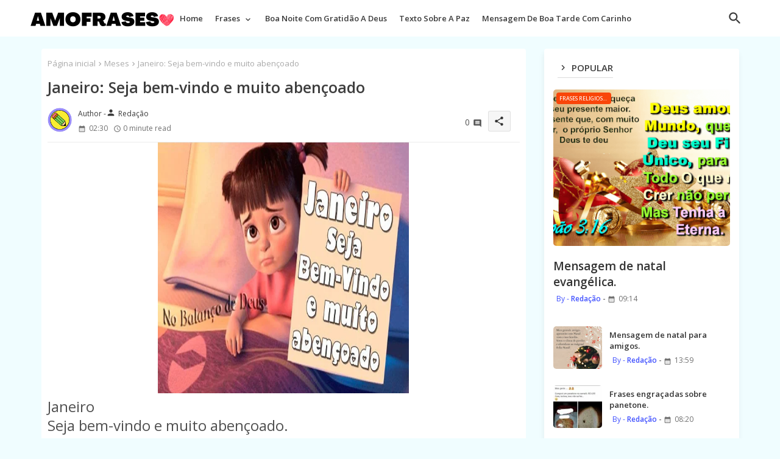

--- FILE ---
content_type: text/html; charset=UTF-8
request_url: https://www.amofrases.com.br/2015/01/janeiro-seja-bem-vindo-e-muito-abencoado.html
body_size: 47266
content:
<!DOCTYPE html>
<html class='ltr' dir='ltr' lang='pt_br' xmlns='http://www.w3.org/1999/xhtml' xmlns:b='http://www.google.com/2005/gml/b' xmlns:data='http://www.google.com/2005/gml/data' xmlns:expr='http://www.google.com/2005/gml/expr'>
<head>
<script async='async' crossorigin='anonymous' src='https://pagead2.googlesyndication.com/pagead/js/adsbygoogle.js?client=ca-pub-1274542121372853'></script>
<!-- Google tag (gtag.js) -->
<script async='async' src='https://www.googletagmanager.com/gtag/js?id=G-6YHYRY7X90'></script>
<script>
  window.dataLayer = window.dataLayer || [];
  function gtag(){dataLayer.push(arguments);}
  gtag('js', new Date());

  gtag('config', 'G-6YHYRY7X90');
</script>
<!-- Site Info -->
<meta content='width=device-width, initial-scale=1' name='viewport'/>
<title>Janeiro: Seja bem-vindo e muito abençoado</title>
<meta content='text/html; charset=UTF-8' http-equiv='Content-Type'/>
<meta content='blogger' name='generator'/>
<link href='https://www.amofrases.com.br/favicon.ico' rel='icon' type='image/x-icon'/>
<link href='https://www.amofrases.com.br/favicon.ico' rel='icon' sizes='32x32'/>
<link href='https://www.amofrases.com.br/favicon.ico' rel='icon' sizes='100x100'/>
<link href='https://www.amofrases.com.br/favicon.ico' rel='apple-touch-icon'/>
<meta content='https://www.amofrases.com.br/favicon.ico' name='msapplication-TileImage'/>
<link href='https://www.amofrases.com.br/2015/01/janeiro-seja-bem-vindo-e-muito-abencoado.html' hreflang='x-default' rel='alternate'/>
<meta content='#4353ff' name='theme-color'/>
<meta content='#4353ff' name='msapplication-navbutton-color'/>
<link href='https://www.amofrases.com.br/2015/01/janeiro-seja-bem-vindo-e-muito-abencoado.html' rel='canonical'/>
<link rel="alternate" type="application/atom+xml" title="Amo Frases - Atom" href="https://www.amofrases.com.br/feeds/posts/default" />
<link rel="alternate" type="application/rss+xml" title="Amo Frases - RSS" href="https://www.amofrases.com.br/feeds/posts/default?alt=rss" />
<link rel="service.post" type="application/atom+xml" title="Amo Frases - Atom" href="https://www.blogger.com/feeds/2705929725586120760/posts/default" />

<link rel="alternate" type="application/atom+xml" title="Amo Frases - Atom" href="https://www.amofrases.com.br/feeds/2707907111493592025/comments/default" />
<meta content='Janeiro
Seja bem-vindo e muito abençoado.' name='description'/>
<meta content='index, follow, max-snippet:-1, max-image-preview:large, max-video-preview:-1' name='robots'/>
<meta content='article' property='og:type'/>
<!-- Open Graph Meta Tags -->
<meta content='Janeiro: Seja bem-vindo e muito abençoado' property='og:title'/>
<meta content='https://www.amofrases.com.br/2015/01/janeiro-seja-bem-vindo-e-muito-abencoado.html' property='og:url'/>
<meta content='Janeiro
Seja bem-vindo e muito abençoado.' property='og:description'/>
<meta content='Amo Frases' property='og:site_name'/>
<meta content='https://blogger.googleusercontent.com/img/b/R29vZ2xl/AVvXsEicbuhpYSE_aoaEaNtgTsQcFKNGgr-GHn56J5d42Pu1qo51aWgHrCrsqP_VTsPR7q5B1kpUA1EhQQ9PtsUhy2-gBcCFYuX6iE87BbE2fkmzE9UO1hZqZIKBkyWkA8SkKB9eyFT_HYERA6lQ/s1600/janeiro-seja-abencoado.jpg' property='og:image'/>
<meta content='https://blogger.googleusercontent.com/img/b/R29vZ2xl/AVvXsEicbuhpYSE_aoaEaNtgTsQcFKNGgr-GHn56J5d42Pu1qo51aWgHrCrsqP_VTsPR7q5B1kpUA1EhQQ9PtsUhy2-gBcCFYuX6iE87BbE2fkmzE9UO1hZqZIKBkyWkA8SkKB9eyFT_HYERA6lQ/s1600/janeiro-seja-abencoado.jpg' name='twitter:image'/>
<meta content='Janeiro: Seja bem-vindo e muito abençoado' property='og:title'/>
<meta content='Janeiro: Seja bem-vindo e muito abençoado' name='keywords'/>
<link href='https://www.amofrases.com.br/2015/01/janeiro-seja-bem-vindo-e-muito-abencoado.html' hreflang='en' rel='alternate'/>
<!-- Twitter Meta Tags -->
<meta content='summary_large_image' name='twitter:card'/>
<meta content='Janeiro: Seja bem-vindo e muito abençoado' name='twitter:title'/>
<meta content='https://www.amofrases.com.br/2015/01/janeiro-seja-bem-vindo-e-muito-abencoado.html' name='twitter:domain'/>
<meta content='Janeiro
Seja bem-vindo e muito abençoado.' name='twitter:description'/>
<meta content='Janeiro
Seja bem-vindo e muito abençoado.' name='twitter:creator'/>
<meta content='en_US' property='og:locale'/>
<meta content='en_GB' property='og:locale:alternate'/>
<meta content='id_ID' property='og:locale:alternate'/>
<!-- DNS Prefetch -->
<link href='//blogger.googleusercontent.com' rel='dns-prefetch'/>
<link href='//1.bp.blogspot.com' rel='dns-prefetch'/>
<link href='//2.bp.blogspot.com' rel='dns-prefetch'/>
<link href='//3.bp.blogspot.com' rel='dns-prefetch'/>
<link href='//4.bp.blogspot.com' rel='dns-prefetch'/>
<link href='//www.blogger.com' rel='dns-prefetch'/>
<link crossorigin='' href='//fonts.gstatic.com' rel='preconnect'/>
<link href='//resources.blogblog.com' rel='dns-prefetch'/>
<link href='//cdnjs.cloudflare.com' rel='dns-prefetch'/>
<!-- Google Fonts -->
<link href='https://fonts.googleapis.com/css2?family=Open Sans:ital,wght@0,400;0,500;0,600;0,700;1,400;1,500;1,600;1,700&display=swap' rel='stylesheet'/>
<!-- Font Awesome Brands -->
<link href='https://cdnjs.cloudflare.com/ajax/libs/font-awesome/6.4.2/css/brands.min.css' rel='stylesheet'/>
<!-- Template Style CSS -->
<style id='page-skin-1' type='text/css'><!--
/*
-----------------------------------------------
Blogger Template Style
Name:        Speedily Default - Blogger Free Template
Version:     2.4.0.V
Author:      EdgyTemplates
Author Url:  https://edgytemplates.com/
Last Update: 18/November/2023
This Theme is Created by edgytemplates.com This work is licensed under a Creative Commons Attribution-NoDerivatives 4.0 International License http://creativecommons.org/licenses/by-nd/4.0/ No One Has Been Permission to Sell Or Distribute this template without Our Permission.
----------------------------------------------- */
/*-- Material Icons Font --*/
@font-face{font-family:'Material Icons Round';font-style:normal;font-weight:400;src:url(https://fonts.gstatic.com/s/materialiconsround/v105/LDItaoyNOAY6Uewc665JcIzCKsKc_M9flwmP.woff2) format('woff2');}.material-icons-round,.material-symbols-rounded{font-family:'Material Icons Round';font-weight:normal;font-style:normal;font-size:24px;line-height:1;vertical-align:middle;letter-spacing:normal;text-transform:none;display:inline-block;white-space:nowrap;word-wrap:normal;direction:ltr;-webkit-font-feature-settings:'liga';-webkit-font-smoothing:antialiased;}
/*-- Reset CSS Start Here --*/
html.rtl {
--body-font: 'Cairo',sans-serif;
--meta-font: 'Cairo',sans-serif;
--title-font: 'Cairo',sans-serif;
--text-font: 'Cairo',sans-serif;
}
:root{
--body-font:'Open Sans', sans-serif;
--title-font:'Open Sans', sans-serif;
--meta-font:'Open Sans', sans-serif;
--text-font:'Open Sans', sans-serif;
--text-font-color:#505050;
--runs-solid-color:#c1bbbb;
--black-color:#404040;
--hero-color:#aaaaaa;
--main-menu-bg:#ffffff;
--snippet-color:#aba4a4;
--solid-border:#ddd;
--featured-posts-title:#333333;
--button-bg-color:#4353ff;
--button-text-color:#ffffff;
--cloud-bg-color:#4353ff;
--cloud-border-color:#4353ff;
--list-text-color:#4353ff;
--theme-text-color:#3e3e3e;
--featured-gadgets-title:#3e3e3e;
--placeholder-text-color:#3e3e3e;
--main-menu-text-color:#3a3a3a;
--sub-menu-text-color:#3a3a3a;
--footer-title-color:#d7d7d7;
--footer-copyright-bg:#0e151d;
--body-color-main:#f0fdff url() repeat fixed top left;
--all-link-color:#112b3e;
--label-bg-color:#f94509;
--black-text:#000000;
--main-text-color:#101010;
--mobile-menu-bg:#ffffff;
--white-bg:#ffffff;
--bg-cards:#ffffff;
--block-bg:#ffffff;
--featured-posts-title-featured:#ffffff;
--white-label-color:#ffffff;
--bg-cards-video:#121212;
--bg-cards-shadow:-1px 7px 10px 0 rgb(0 0 0 / 0.06);
--bt-breaking:rgba(0 0 0 / 0.08);
--bt-breaking-text:#626262;
--shadow-top:0 0 20px rgba(0,0,0,.15);
--shadow-top-fixed:5px 5px 8px 0px rgba(224 223 223 / 0.48);
--ads-bg:rgb(143 183 255 / 0.20);
--ads-text:#898989;
--buttons-category-text:#1d1d1d;
--snip-text-color:#eeeeee;
--search-bt-text:#626262;
--comments-dec:#333;
--sticky-bg:#f1f1f1;
--input-form:transparent;
--bt-home:#f2f7fb;
--cm-count:#555555;
--block-inner-runs-text:#4e4e4e;
--footer-email-title:#ffffff;
--sticky-lists:#f7fcff;
--post-snip-data:#707070;
--post-snip-open:#383838;
--ico-relative:#e60000;
--ico-relative-hover:#e60000;
--front-bg-lists:#fff;
--share-author-links:#585858;
--box-posts-share:#f1f1f1;
--title-share:#1c1c1c;
--title-share-fa:#5c5c5c;
--footer-text-color:#d7d7d7;
--footer-about-text:#d7d7d7;
--footer-bg-color:#15202b;
--footer-gadgets-title:#d7d7d7;
--main-logo-text-color:#222222;
--submenu-bg-color:#eeeeee;
--comment-content:#f6f6f6;
--comment-text:#5e5e5e;
--label-text-color:#2c2c2c;
--pager-text-color:#6d6d6d;
--back-top-text:#3e3e3e;
--back-top:rgb(90 90 90 / 0.18);
--box-shadows:rgb(102 102 102 / 0.13);
}
body.dark{
--main-logo-text-color:#d4d4d4;
--all-link-color:rgba(255,255,255,.7);
--body-color-main:#292929;
--main-menu: #383838;
--text-font-color:#e3e3e3;
--shadow-top:none;
--cloud-border-color:rgb(100 100 100 / 0.66);
--cloud-bg-color:#ffffff;
--mobile-menu-bg:#212121;
--input-form:rgb(112 112 112 / 0.34);
--shadow-top-fixed:none;
--white-label-color:#464646;
--search-bt-text:#b5b5b5;
--main-menu-text-color:#dadada;
--list-text-color:#fff;
--sub-menu-text-color:#dadada;
--title-share:#dddddd;
--bg-cards:#212121;
--black-color:#d9d9d9;
--title-share-fa:#dddddd;
--front-bg-lists:#292929;
--box-shadows:transparent;
--bt-home:#212121;
--sticky-lists:#212121;
--main-menu-bg:#232323;
--post-snip-open:#eee;
--footer-gadgets-title:#c3c3c3;
--footer-title-color:#adadad;
--sticky-bg:#212121;
--placeholder-text-color:#dadada;
--theme-text-color:#dadada;
--featured-gadgets-title:#dadada;
--ads-bg:#1c1c1c;
--box-posts-share:#323232;
--submenu-bg-color:#212121;
--label-text-color:#a1a1a1;
--featured-posts-title: #c3c3c3;
--ads-text:#dadada;
--featured-posts-title-featured:transparent;
--buttons-category-text:#dadada;
--block-bg:#3a3a3a;
--black-text:#f3f8fb;
--post-snip-data:#a5a5a5;
--filter-bg:rgb(127 127 127 / 0.47);
--back-top-text:#d3d3d3;
--comments-dec:#cecece;
--comment-content:#353535;
--comment-text:#c1c1c1;
--footer-bg-color:#181818;
--footer-text-color:#E4E4E4;
--cm-count:#E4E4E4;
--main-text-color:#E4E4E4;
--block-inner-runs-text:#c3c3c3;
--share-author-links:#E4E4E4;
--footer-copyright-bg:#292929;
}
a,abbr,acronym,address,applet,b,big,blockquote,body,caption,center,cite,code,dd,del,dfn,div,dl,dt,em,fieldset,font,form,h1,h2,h3,h4,h5,h6,html,i,iframe,img,ins,kbd,label,legend,li,object,p,pre,q,s,samp,small,span,strike,strong,sub,sup,table,tbody,td,tfoot,th,thead,tr,tt,u,ul,var{padding:0;border:0;outline:0;vertical-align:baseline;background:0;margin:0;text-decoration:none;}
form,textarea,input,button{font-family:var(--body-font);-webkit-appearance:none;-moz-appearance:none;appearance:none;border-radius:0;box-sizing:border-box}
.CSS_LIGHTBOX{z-index:999999!important}.CSS_LIGHTBOX_ATTRIBUTION_INDEX_CONTAINER .CSS_HCONT_CHILDREN_HOLDER > .CSS_LAYOUT_COMPONENT.CSS_HCONT_CHILD:first-child > .CSS_LAYOUT_COMPONENT{opacity:0}
input,textarea{outline:none;border:none}
html{position:relative;word-break:break-word;word-wrap:break-word;text-rendering:optimizeLegibility;-webkit-font-smoothing:antialiased;-webkit-text-size-adjust:100%;}
/*! normalize.css v3.0.1 | MIT License | git.io/normalize */
dl,ul{list-style-position:inside;font-weight:400;list-style:none}
button{cursor:pointer;outline:none;border:none;background:transparent;}
ul li{list-style:none}
caption,th{text-align:center}
.blogger-clickTrap{position:unset !important;}
.box-view #outer-wrapper{max-width: 1190px;}
html,body{text-size-adjust:none;-webkit-text-size-adjust:none;-moz-text-size-adjust:none;-ms-text-size-adjust:none}
.separator a{clear:none!important;float:none!important;margin-left:0!important;margin-right:0!important}
#Navbar1,#navbar-iframe,.widget-item-control,a.quickedit,.home-link,.feed-links{display:none!important}
.center{display:table;margin:0 auto;position:relative}
.widget > h2,.widget > h3{display:none}
iframe[src*="youtube.com"]{width:100%;height:auto;aspect-ratio:16/9}
.widget iframe,.widget img{max-width:100%}
.container{width:100%;max-width:1145px;margin:0 auto;padding:0px;box-sizing:border-box}
.center{display:table;margin:0 auto;position:relative}
img{border:0;position:relative}
a,a:visited{text-decoration:none}
.clearfix{clear:both}
.section,.widget,.widget ul{margin:0;padding:0}
a{color:var(--all-link-color)}
a img{border:0}
abbr{text-decoration:none}
.widget>h2,.widget>h3{display:none}
*:before,*:after{-webkit-box-sizing:border-box;-moz-box-sizing:border-box;box-sizing:border-box;}
/*-- CSS Variables --*/
.no-items.section{display:none}
h1,h2,h3,h4,h5,h6{font-family:var(--title-font);font-weight:600}
body{position:relative;background:var(--body-color-main);font-family:var(--body-font);font-size:14px;font-weight:400;color:var(--black-text);word-wrap:break-word;margin:0;padding:0;font-style:normal;line-height:1.4em}
#outer-wrapper{position:relative;overflow:hidden;width:100%;max-width:100%;margin:0 auto}
.outer-container{width:1178px}
.post-body h1{font-size:28px}
.post-body h2{font-size:24px}
.post-body h3{font-size:21px}
.post-body h4{font-size:18px}
.post-body h5{font-size:16px}
.post-body h6{font-size:13px}
.dark .post-body p{background:transparent!important;color:#fff!important}
#center-container{position:relative;float:left;width:100%;overflow:hidden;padding:20px 0 0;margin:0;}
#center-container > .container{margin:0 auto}
#feed-view{position:relative;float:left;width:calc(100% - (320px + 30px));box-sizing:border-box;padding:0}
#sidebar-container{position:relative;float:right;width:320px;box-sizing:border-box;padding:0}
.post-filter-image{position:relative;display:block;transition:transform .3s ease}
.snip-thumbnail{position:relative;width:100%;height:100%;display:block;object-fit:cover;z-index:1;opacity:0;transition:opacity .30s ease,transform .30s ease}
.snip-thumbnail.lazy-img{opacity:1}
.row,.row-1{position:relative;}
.post-filter-link:hover .snip-thumbnail{filter: brightness(1.09);}
.background-layer:before{content:'';position:absolute;left:0;right:0;bottom:0;height:66%;background-image:linear-gradient(to bottom,transparent,rgb(0 0 0 / 0.56));-webkit-backface-visibility:hidden;backface-visibility:hidden;z-index:2;opacity:1;margin:0;transition:opacity .25s ease}
/*-- Social Icons Start Here (Global FontAwesome Icon Codes) --*/
.colorful-ico a:before,.social a:before,.social-front-hover a:before,.share-wrapper-icons.social-footer a:before{display:inline-block;font-family:'Font Awesome 6 Brands';font-style:normal;font-weight:400;vertical-align: middle;}
.colorful-ico .rss a:before,.social .rss a:before{content:'\e0e5';font-family:'Material Icons Round';}
.colorful-ico .email a:before,.social .email a:before,.share-wrapper-icons .email a:before{content:'\e158';font-family:'Material Icons Round';}
.colorful-ico .external-link a:before,.social .external-link a:before{content:'\e894';font-family:'Material Icons Round';}
li a.fa-twitter:before{content:"\e61b"}
.colorful a:hover {opacity: 0.8;}
.colorful .blogger a{color:#ff5722}
.colorful .facebook a,.colorful .facebook-f a{color:#3b5999}
.colorful .twitter a{color:#00acee}
.colorful .youtube a{color:#f50000}
.colorful .messenger a{color:#0084ff}
.colorful .snapchat a{color:#ffe700}
.colorful .telegram a{color:#179cde}
.colorful .instagram a{color:#dd277b}
.colorful .pinterest a,.colorful .pinterest-p a{color:#ca2127}
.colorful .google a{color:#0165b4}
.colorful .apple a{color:#000000}
.colorful .microsoft a{color:#0165b4}
.colorful .dribbble a{color:#ea4c89}
.colorful .linkedin a{color:#0077b5}
.colorful .tiktok a{color:#fe2c55}
.colorful .stumbleupon a{color:#eb4823}
.colorful .vk a{color:#4a76a8}
.colorful .stack-overflow a{color:#f48024}
.colorful .github a{color:#24292e}
.colorful .soundcloud a{background:linear-gradient(#ff7400,#ff3400)}
.colorful .behance a{color:#191919}
.colorful .digg a{color:#1b1a19}
.colorful .delicious a{color:#0076e8}
.colorful .codepen a{color:#000}
.colorful .flipboard a{color:#f52828}
.colorful .reddit a{color:#ff4500}
.colorful .tumblr a{color:#365069}
.colorful .twitch a{color:#6441a5}
.colorful .rss a{color:#ffc200}
.colorful .skype a{color:#00aff0}
.colorful .whatsapp a{color:#3fbb50}
.colorful .discord a{color:#7289da}
.colorful .share a{color:var(--hero-color)}
.colorful .email a{color:#888}
.colorful .external-link a{color:#3500e5}
.dark .colorful .external-link a{color:#eee}
.social-front-hover a.fa-facebook,.social-front-hover a.fa-facebook-f{background:#3b5999}
.social-front-hover a.fa-twitter{background:#00acee}
.social-front-hover a.fa-whatsapp{background:#3fbb50}
.lliloxiXsm-logo{display:none}
.dark .post-body ol>li:before{color:#eee}
.dark-toggle-flex{position:relative;background-color:rgb(0 0 0 / 0.36);display:flex;align-items:center;font-size:12px;color:var(--button-text-color);width:40px;height:20px;margin:0 10px 0 5px;border-radius:20px;}
.dark-bt .dark-toggle-flex{display:none;}
.dark-toggle-flex:hover:before{opacity:0.8}
.dark .dark-toggle-flex:before{content:'\ea46';left:21px;}
.dark-toggle-flex:before{content:'\e518';font-family:'Material Icons Round';position:absolute;left:2px;width:16px;height:16px;text-align:center;background-color:var(--button-bg-color);font-weight:400;line-height:16px;z-index:2;border-radius:50%;box-shadow:0 0 4px rgb(0 0 0 / 0.10);transition:left .18s ease;}
.dark .dark-toggle-flex:after{content:'\e518';right:26px;}
.dark-toggle-flex:after{content:'\ea46';font-family:'Material Icons Round';position:absolute;right:4px;width:10px;font-size:8px;font-weight:400;line-height:1;text-align:center;opacity:0.5;transition:right .18s ease;}
h1.blog-title{font-size:24px;max-width:195px;overflow:hidden;text-decoration:none;text-overflow:ellipsis;white-space:nowrap;line-height: 38px;}
#speedily-menu>.mega-menu{position:unset!important}
.speedily-mainmenu li:hover .BiggerMenu{opacity:1;visibility:visible}
.drop-down>a:after{content:'\e5cf';float:right;font-family:'Material Icons Round';font-size:9px;font-weight:400;margin:-1px 0 0 5px}
.BiggerMenu{top:59px;transition:all .3s ease;-webkit-transition:all .3s ease;-moz-transition:all .3s ease;-o-transition:all .3s ease;opacity:0;visibility:hidden;width:100%;left:0;box-sizing:border-box;right:0;z-index:3333;color:var(--white-bg);height:auto;padding:20px;text-align:center;min-height:100px;position:absolute;background-color:var(--block-bg);box-shadow:0 10px 10px rgba(0,0,0,0.28)}
.speedily-mainmenu li:hover .BiggerMenu{margin-top:1px;opacity:1;visibility:visible}
.Mega-ui{width:calc((100% - 50px) / 5);box-sizing:border-box;float:left;overflow:hidden;position:relative}
.Mega-ui:last-child{margin-right:0}
.Mega-ui .post-filter-link{position:relative;height:100%}
.Mega-uis{display:flex;justify-content:space-between;flex-wrap:wrap}
.Mega-uis .Mega-img-ui{position: relative;height:180px;display:block;overflow:hidden;border-radius:5px;}
.Mega-uis .entry-title{font-size:14px;font-weight:600;line-height:1.2em;margin:0}
.entery-category-box .entry-title{position:relative;display:block;font-size:17px;line-height:20px;margin:5px 0;}
.entery-category-box .entry-title a,.entery-category .entry-title a,.speedily-cmmwrap .sidebarui-posts .entry-title a,.speedily-related .entry-title a,.PopularPosts .entry-title a,.post-filter .entry-title span{width:100%;overflow:hidden;display:-webkit-box;-webkit-line-clamp:2;-webkit-box-orient:vertical;}
.mega-wrap{position:relative;margin:0;padding:0;overflow:hidden;}
.section-sticky{position:fixed;display:none;left:0;right:0;bottom:0;background-color:var(--sticky-lists);border-top:1px solid rgb(108 108 108 / 0.14);padding:0 25px;box-shadow:0 5px 15px 0 rgb(0 0 0 / 0.46);z-index:111;}
ul.mobileMenu{display:flex;align-items:center;justify-content:space-between;height:50px;margin:0;padding:0;list-style:none;}
ul.mobileMenu li{position:relative;text-align:center;}
ul.mobileMenu li label, ul.mobileMenu li a{display:block;font-size:20px;color:var(--button-bg-color)}
ul.mobileMenu li label:hover, ul.mobileMenu li a:hover{color: #464646;}
/*----- Table of Content (TOC). -----*/
.tociki-pro{display:flex;width:100%;clear:both;margin:0}
.tociki-inner{position:relative;max-width:100%;font-size:14px;background-color:rgba(165 165 165 / 0.10);overflow:hidden;line-height:23px;border:1px solid #a0a0a0;border-radius:5px}
a.tociki-title{position:relative;display:flex;align-items:center;justify-content:space-between;height:38px;font-size:16px;font-weight:600;color:var(--text-font-color);padding:0 15px;margin:0}
.tociki-title-text{display:flex}
.tociki-title-text:before{content:'\e242';font-family:'Material Icons Round';font-size:20px;font-weight:400;margin:0 5px 0 0}
.rtl .tociki-title-text:before{margin:0 0 0 5px}
.tociki-title:after{content:'\e5cf';font-family:'Material Icons Round';font-size:16px;font-weight:400;margin:0 0 0 25px;color:var(--buttons-category-text);}
.rtl .tociki-title:after{margin:0 25px 0 0;}
.tociki-title.opened:after{content:'\e5ce'}
a.tociki-title:hover{text-decoration:none}
#tociki{display:none;padding:0 15px 10px;margin:0}
#tociki ol{padding:0 0 0 15px}
#tociki li{font-size:14px;margin:10px 0}
#tociki li a{color:var(--main-text-color)}
#tociki li a:hover{opacity:0.8;text-decoration:underline}
/*----- Cap the total number of ads (widgets and inline ads). -----*/
#top-ad-placeholder .widget > .widget-title,#bottom-ad-placeholder .widget > .widget-title{display:none}
#top-ad-placeholder,#bottom-ad-placeholder{margin:15px 0;padding:0;width:100%;overflow:hidden;}
.main-ads-ehome{position:relative;float:left;width:100%;margin:15px 0 0}
.main-ads-ehome .widget{position:relative;float:left;width:100%;line-height:0;margin:0 0 5px}
#post-placeholder{position:relative;box-sizing:border-box;width:100%;height:auto;padding:0 5px;margin:10px 0}
#post-placeholder .widget{position:relative;width:100%;line-height:0;height:auto}
/*----- Standard footer section under Parent of Center Container element. -----*/
#footer-container{display:block;background:var(--footer-copyright-bg);margin:0;padding:0;overflow:hidden}
#footer-container .container{display:flex;flex-direction:column;justify-content:space-between;align-items:center;align-content:center;}
#footer-container .footer-copyright{position:relative;font-size:13px;margin:0}
.copyright-text{margin:0;color:var(--footer-text-color);line-height:50px;}
#footer-container .footer-copyright a{color:var(--footer-text-color)}
#footer-container .footer-copyright a:hover{color:var(--footer-text-color)}
#footer-checks-menu{position:relative;display:block;margin:5px 0 0}
.footer-checks-menu ul li{position:relative;float:left;margin:0}
.footer-checks-menu ul li a{float:left;font-size:14px;color:var(--footer-text-color);background:rgb(127 127 127 / 0.20);padding:6px 13px;margin:12px 5px 0;border-radius:15px;}
#footer-checks-menu ul li a:hover{opacity:0.8;}
.eList .postMode .fav-list{display:block;}
.postMode .fav-list,.eList .postMode .fav-grid{display:none;}
.postMode span i{font-size:17px;color:var(--button-bg-color);margin:0 0 0 5px;}
.postMode span{font-size:14px;margin:0 5px 0 0;cursor:pointer;}
.postMode .fav-grid{display:block;}
/*-- Top Social Menu CSS (IE/ IE9 etc.) --*/
.sharing-button .facebook a,.sharing-button .facebook-f a{background-color:#3b5999}
.sharing-button .twitter a,.sharing-button .twitter-square a{background-color:#00acee}
.sharing-button .reddit a{background-color:#ff4500}
.sharing-button .pinterest a,.sharing-button .pinterest-p a{background-color:#ca2127}
.sharing-button .linkedin a{background-color:#0077b5}
.sharing-button .whatsapp a{background-color:#3fbb50}
.sharing-button .email a{background-color:#888}
.lliloxiXsm .fa{color:#FFF! important}
/*-- Top Social Menu Code (jQuery Latest Menu) --*/
.active-search .overlay{filter:blur(2.5px);background-color:rgba(27,27,37,0.5);z-index:151515;backdrop-filter:saturate(100%) blur(2.5px);visibility:visible;opacity:1;}
.active-search  .fixed-nos{position: relative;z-index: initial;}
#speedily-menumode{position:relative;float:left;width:100%;height:auto;margin:0}
.speedily-menuwrap-wrap,.speedily-menuwrap{position:relative;float:left;background:var(--main-menu-bg);width:100%;height:60px;box-sizing:border-box;padding:0;margin:0;}
#speedily-menumode .container{position:relative;margin:0 auto;max-width: 1200px;}
.SuperLogo-wrap{position:relative;box-sizing: border-box;width:100%;float:left;margin:0 30px 0 0;padding: 0;}
.SuperLogo{position:relative;float:left;height:55px;padding:5px 0 0 10px;margin:0}
.SuperLogo .SuperLogo-img{display:flex;align-items:center;height:40px;overflow:hidden;margin:0;}
.SuperLogo img{display:block;width:auto;height:auto;max-height:40px;margin:0;}
.show-menu-space{display:none;color:var(--main-menu-text-color);font-size:17px;padding:0 15px;}
.header-section{position:relative;display:flex;flex-wrap:wrap;justify-content:space-between;float:left;width:100%;margin:0;}
.header-left{position:static;display:flex;margin:0;}
.rtl .header-right{left:14px;right: unset;}
.header-right{position:absolute;top:0;right:14px;margin:0;z-index: 11;overflow: hidden;background:var(--main-menu-bg)}
.SuperLogo .widget{position:relative;display:flex;align-items:center;height:100%;margin:0;}
.SuperLogo-img .logo-img{display:flex;align-items:center;height:40px;overflow:hidden;margin:0;}
.SuperLogo h1{display:block;font-size:25px;color:var(--main-logo-text-color);height:30px;line-height:30px;overflow:hidden;padding:0;margin:0}
.SuperLogo h1 a{color:var(--main-logo-text-color)}
.speedily-menuwrap.show{top:0;margin:0;}
.speedily-menuwrap.fixed-nos.show{background:var(--main-menu-bg)}
.main-menu-wrap{position:static;height:56px;margin:0}
#speedily-mainmenu .widget,#speedily-mainmenu .widget>.widget-title{display:none}
#speedily-mainmenu .show-menu{display:block}
#speedily-mainmenu{position:static;height:60px;z-index:10}
#speedily-mainmenu ul>li{position:relative;display: flex;flex-shrink: 0;}
#speedily-menu>li>a{position:relative;display:block;height:60px;font-size:13px;color:var(--main-menu-text-color);font-weight:600;text-transform:capitalize;line-height:60px;padding:0 10px;margin:0}
#speedily-menu>li>a i{margin:0 3px 0 0;font-size:16px;color:var(--button-bg-color)}
#speedily-menu>li>a:hover{opacity:0.8}
#speedily-mainmenu ul>li>ul{position:absolute;float:left;left:0;top:60px;width:180px;background:var(--submenu-bg-color);z-index:99999;visibility:hidden;opacity:0;-webkit-transform:translateY(-10px);transform:translateY(-10px);padding:0;box-shadow:0 2px 5px 0 rgba(0,0,0,0.15),0 2px 10px 0 rgba(0,0,0,0.17)}
#speedily-mainmenu ul>li>ul>li>ul{position:absolute;top:0;left:100%;-webkit-transform:translateX(-10px);transform:translateX(-10px);margin:0}
#speedily-mainmenu ul>li>ul>li{display:block;float:none;position:relative}
#speedily-mainmenu ul>li>ul>li a{position:relative;display:block;height:36px;font-size:13px;color:var(--sub-menu-text-color);line-height:36px;font-weight:400;box-sizing:border-box;padding:0 15px;margin:0;border-bottom:1px solid rgba(155,155,155,0.07)}
#speedily-mainmenu ul>li>ul>li:last-child a{border:0}
#speedily-mainmenu ul>li>ul>li:hover>a{opacity:0.8}
#speedily-mainmenu ul>li.sub-tab>a:after,#speedily-mainmenu ul>li.sub-has>a:after{content:'\e5cf';font-family:'Material Icons Round';font-size:16px;font-weight:400;margin:0 0 0 5px;transition: 0.31s;vertical-align: middle;}
#speedily-mainmenu ul>li>ul>li.sub-tab>a:after{content:'\e5cc';float:right;margin:0}
#speedily-mainmenu ul>li:hover>ul,#speedily-mainmenu ul>li>ul>li:hover>ul{visibility:visible;opacity:1;-webkit-backface-visibility:hidden;backface-visibility:hidden;-webkit-transform:translate(0);transform:translate(0)}
#speedily-mainmenu ul ul{transition:all .35s ease}
.loading-icon{width:100%;height:100%;display:flex ;justify-content:center;align-items:center;}
.iiizlliss .loading-icon{margin: 15px 0;}
.loading-icon:after{content:"";width:40px;height:40px;border-radius:50%;border:2px solid var(--main-text-color);border-right:2px solid #c1c1c1;display:inline-block;animation:runload 0.6s infinite}
@-webkit-keyframes runload{0%{-webkit-transform:rotate(0deg);transform:rotate(0deg)}
to{-webkit-transform:rotate(1turn);transform:rotate(1turn)}
}
@keyframes runload{0%{-webkit-transform:rotate(0deg);transform:rotate(0deg)}
to{-webkit-transform:rotate(1turn);transform:rotate(1turn)}
}
.loading-frame{-webkit-animation-duration:.5s;animation-duration:.5s;-webkit-animation-fill-mode:both;animation-fill-mode:both}
@keyframes fadeIn{from{opacity:0}
to{opacity:1}
}
.run-time{animation-name:fadeIn}
@keyframes fadeInUp{from{opacity:0;transform:translate3d(0,5px,0)}
to{opacity:1;transform:translate3d(0,0,0)}
}
.load-time{animation-name:fadeInUp}
.overlay, #overlay-id{visibility:hidden;opacity:0;position:fixed;top:0;left:0;right:0;bottom:0;background:rgb(10 18 43 / 0.61);backdrop-filter:blur(2px);z-index:1000;margin:0;transition:all .25s ease;}
.show-menu-space:before{content:"\e5d2";font-family:'Material Icons Round';font-size:24px;font-weight:400}
#menu-space{display:none;position:fixed;width:80%;height:100%;top:0;left:0;bottom:0;background:var(--mobile-menu-bg);overflow:auto;z-index:1010;left:0;-webkit-transform:translateX(-100%);transform:translateX(-100%);visibility:hidden;box-shadow:3px 0 7px rgba(0,0,0,0.1);-webkit-transition:all .5s cubic-bezier(.79,.14,.15,.86);-moz-transition:all .5s cubic-bezier(.79,.14,.15,.86);-o-transition:all .5s cubic-bezier(.79,.14,.15,.86);transition:all .5s cubic-bezier(.79,.14,.15,.86)}
.spring-open #menu-space{-webkit-transform:translateX(0);transform:translateX(0);visibility:visible;opacity:.99;-webkit-transition:all .5s cubic-bezier(.79,.14,.15,.86);-moz-transition:all .5s cubic-bezier(.79,.14,.15,.86);-o-transition:all .5s cubic-bezier(.79,.14,.15,.86);transition:all .5s cubic-bezier(.79,.14,.15,.86)}
.area-runs{float:left;width:100%;margin:30px 0 15px;opacity:0;transition:all ease-in-out .3s;box-sizing:border-box;}
#menu-space{transition:all .6s ease-in-out}
.hide-lliloxiXsm:hover{opacity: 0.8;}
.hide-lliloxiXsm{position:absolute;top:10px;right:10px;display:block;color:var(--main-menu-text-color);font-size:14px;line-height:28px;text-align:center;cursor:pointer;z-index:20;border:1px solid rgb(51 51 51 / 0.20);border-radius:4px;padding:0 12px;-webkit-transition:transform ease-out .2s;-moz-transition:transform ease-out .2s;-ms-transition:transform ease-out .2s;-o-transition:transform ease-out .2s;transition:transform ease-out .2s;}
.hide-lliloxiXsm:before{content:"\e5cd";font-family:'Material Icons Round';font-weight:400}
.spring-open .area-runs,.spring-open .menu-space-flex{opacity:1}
.menu-space-flex{display:flex;flex-direction:column;opacity:0;justify-content:space-between;float:left;width:100%;height:calc(100% - 8%);transition:all ease-in-out .3s}
.social-mobile ul{margin: 0 0 0 15px;float: left;}
.post-inner-data.flex{display:flex;align-content:center;}
.post-inner-user{position:relative;float:left;}
span.author-image{position:relative;display:block;height:40px;width:40px;}
span.author-image img{border-radius:50%;}
.lliloxiXsm{position:relative;float:left;width:100%;box-sizing:border-box;padding:0 25px}
ul#speedily-menu{display:flex;height:70px;}
.lliloxiXsm>ul{margin:0}
#speedily-mainmenu .fa{padding:0 5px}
.lliloxiXsm .fa{margin:5px;padding:auto}
.lliloxiXsm .m-sub{display:none;padding:0}
.lliloxiXsm ul li{position:relative;display:block;overflow:hidden;float:left;width:100%;font-size:14px;font-weight:600;margin:0;padding:0}
.lliloxiXsm>ul li ul{overflow:hidden}
.lliloxiXsm>ul>li{border-bottom:1px solid rgb(181 181 181 / 0.20)}
.lliloxiXsm>ul>li.sub-tab>a:after,.lliloxiXsm>ul>li>ul>li.sub-tab>a:after{font-family:'Material Icons Round';font-weight:400;content:"\e5cf";position: absolute;right: 0;font-size:24px;vertical-align:middle;}
.rtl .lliloxiXsm>ul>li.sub-tab>a:after,.rtl .lliloxiXsm>ul>li>ul>li.sub-tab>a:after{left:0;right:unset;}
.lliloxiXsm ul li.sub-tab.show>a:after{content:'\e5ce'}
.lliloxiXsm ul li a:hover,.lliloxiXsm ul li.sub-tab.show>a,.lliloxiXsm ul li.sub-tab.show>.submenu-toggle{color:fff}
.lliloxiXsm>ul>li>ul>li a{display:block;font-size:13px;font-weight:400;color:var(--sub-menu-text-color);padding:5px 0 5px 15px;}
.lliloxiXsm>ul>li>ul>li a:before{content:"\e061";font-family:'Material Icons Round';font-style:normal;font-weight:400;color:rgb(88 88 88 / 0.42);font-size:6px;padding-right:5px;position:absolute;left:4px;vertical-align:middle;}
.lliloxiXsm>ul>li>ul>li>ul>li>a{padding:5px 0 5px 30px}
.lliloxiXsm ul>li>.submenu-toggle:hover{opacity:0.8;}
.fixed-nos{position:fixed;top:-80px;left:0;width:100%;z-index:990;box-shadow: none;transition:top .17s ease}
.spring-open .fixed-nos{top:0}
.spring-open{overflow:hidden;left:0;right:0}
.search-wrap{position:relative;display:flex;height:60px;align-items:center;margin:0;}
#zxiillisf{position:fixed;display:flex;flex-direction:column;top:25px;left:50%;max-width:480px;width:95%;background:var(--block-bg);overflow:hidden;visibility:hidden;opacity:0;transform:translate3d(-50%,50%,0);z-index:15151515;border-radius:6px;box-shadow:0px 0px 4px 2px rgb(129 129 129 / 0.05);transition:all .17s ease;}
.active-search #zxiillisf{backface-visibility:inherit;visibility:visible;opacity:1;transform:translate3d(-50%,0,0);}
.active-search #overlay-id{cursor:url("data:image/svg+xml;charset=UTF-8,%3csvg width='17' height='17' viewBox='0 0 100 100' xmlns='http://www.w3.org/2000/svg'%3e%3cline x1='0' y1='100' x2='100' y2='0' stroke-width='14' stroke='white'%3e%3c/line%3e%3cline x1='0' y1='0' x2='100' y2='100' stroke-width='14' stroke='white'%3e%3c/line%3e%3c/svg%3e"),auto;visibility:visible;opacity:1;}
.zxiillisf-container{display:flex;justify-content:space-between;align-items:center;position:relative;width:100%;height:100%;border-bottom:1px solid rgb(120 120 120 / 0.11);overflow:hidden;margin:0;}
.zxiillisf-container .search-form{position:relative;flex:1;padding:0;border:0;border-radius: 4px 0 0 4px;}
.zxiillisf-container .search-input{position:relative;width:100%;height:60px;background: transparent;color:var(--search-bt-text);font-size:15px;font-weight:400;padding:0 0 0 15px;border:0;}
.zxiillisf-container .search-input:focus,.zxiillisf-container .search-input::placeholder{color:var(--search-bt-text);outline:none}
.zxiillisf-container .search-input::placeholder{opacity:.70}
.zxiillisf-close{width:50px;height:50px;border-radius:0 4px 4px 0;background: transparent;color:var(--search-bt-text);font-size:24px;display:flex;align-items:center;justify-content:center;cursor:pointer;transition:transform ease-out .2s;z-index:20;padding:0;margin:0;}
.zxiillisf-close:hover{opacity:0.8;}
.lliloxXsf{color:var(--main-menu-text-color);width:40px;height:40px;font-size:26px;text-align:center;line-height:40px;cursor:pointer;z-index:20;padding:0;margin:0;transition:margin .25s ease;}
.lliloxXsf:before,.search-hidden:after{content:"\e8b6";font-family:'Material Icons Round';font-weight:400}
input[type="search"]::-webkit-search-decoration,input[type="search"]::-webkit-search-cancel-button,input[type="search"]::-webkit-search-results-button,input[type="search"]::-webkit-search-results-decoration{display:none;}
.search-input input{border-radius:5px;padding:5px 10px;width:98%;border:2px solid #eee}
/*-- Cookies Consent --*/
#cookies-iki{display:none;position:fixed;bottom:20px;left:20px;width:300px;background-color:var(--block-bg);z-index:222;padding:20px;visibility:hidden;opacity:0;border-radius:4px;box-shadow:0 2px 8px 0px rgb(0 0 0 / 0.11);transition:all .30s ease}
#cookies-iki .cookies .widget .widget-content a{color:var(--block-inner-runs-text);text-decoration:underline;}
#cookies-iki .cookies .widget .widget-content a:after{content:'\e89e';font-family:'Material Icons Round';font-size:15px;font-weight:400;margin:0 0 0 3px;vertical-align:middle;}
#cookies-iki.cookies-show{visibility:visible;opacity:1;}
#cookies-iki .cookies .widget .widget-title{display:none;}
.cookies-bt{display:inline-block;height:35px;background:var(--button-bg-color);font-size:14px;color:var(--button-text-color);font-weight:400;line-height:35px;padding:0 20px;border:0;border-radius:4px;}
#cookies-iki .cookies .widget .widget-content{display:block;font-size:14px;color:var(--block-inner-runs-text);margin:0 0 15px;}
.cookies-bt:hover{opacity:0.8}
#hidden-widget-container,.hide,.hidden-widgets{display:none;visibility:hidden}
.my-ajax{position:relative;display:block;max-width:480px;margin: 10px 0 0;}
.search-box{position:relative;display:block;padding:2px 5px;margin:5px 10px;border-radius:6px;border:1px solid rgb(120 120 120 / 0.11);box-shadow:0px 0px 4px 2px rgb(129 129 129 / 5%);box-sizing:border-box;overflow:hidden;}
.search-thumb{position:relative;display:block;float:left;width:120px;height:90px;margin:0 10px 0 0;border-radius:6px;overflow:hidden;}
.link-snip{display:block;text-align:center;margin:15px;}
.link-snip a{display:block;background:var(--button-bg-color);color:var(--button-text-color);border-radius:6px;font-size:15px;padding:8px 0;}
.post-snip{overflow:hidden;color:var(--post-snip-data);clear:both;font-size:12px;font-weight:400;padding:5px 1px}
span.post-author{font-size:12px;font-weight:600;color:var(--button-bg-color);margin:0 0 0 4px;}
.erhero-box{overflow:hidden;}
img.post-author-image{position:relative;display:inline-block;height:20px;width:20px;border-radius:50%;vertical-align:middle;}
.rtl img.post-author-image{margin: 0 0 0 5px;}
span.post-author:after{position:relative;display:inline-block;content:"-";margin:0 3px;color:var(--post-snip-data)}
.post-inner-username{display:flex;flex-direction:column;margin:0 0 0 10px;}
.all-flex{display:flex;justify-content:space-between;align-items:center;padding:0 0 12px;border-bottom:1px solid rgb(100 100 100 / 0.12)}
.post-inner-comments.flex{position:relative;overflow:hidden;margin:0 5px 0;display:flex;align-items:center;align-content:center;}
.post-inner-comments .share-top span{font-size:18px;}
span.post-author-times span{font-size:16px;margin:0 4px 0 0;}
span.post-author-times:before{content:'Author - ';}
.post-times{position:relative;overflow:hidden;margin:4px 0 0;}
span.post-author-times{position:relative;display:inline-flex;font-size:12px;color:var(--main-menu-text-color);}
.post-times span.post-date{position:relative;font-size:12px;color:var(--post-snip-data);}
span#readTime{position:relative;font-size:12px;color:var(--post-snip-data);}
span#readTime:before{content:"\e8b5";font-family:'Material Icons Round';font-weight:400;font-size:13px;vertical-align: middle;margin:0 3px 0 5px;}
.rtl .post-times span.post-date:before{margin:0 0 0 5px;}
.post-date:before{content:"\ebcc";font-family:'Material Icons Round';font-weight:400;font-size:13px;vertical-align: middle;margin:0 5px 0 0;}
.item .post-snip .post-author:before{content:'By -';margin:0 3px 0 0;font-weight:normal;}
.post-snip a{color:#333;transition:color .40s}
.post-snip .author-image{overflow:hidden;position:relative;display:inline-block;width:25px;vertical-align:middle;height:25px;background-color:var(--runs-author-color);padding:1px;margin:0 3px 0 0;border:1px solid rgba(0 0 0 / 0.25);border-radius:100%;box-shadow:0px 0px 4px 3px rgba(0 0 0 / 0.06);}
.e-ads{display:block;overflow: hidden;background-color:var(--ads-bg);text-align:center;line-height:85px;font-size:13px;font-style:italic;font-weight:600;color:var(--ads-text);border-radius:6px;}
.e-ads-res{display:block;background-color:var(--ads-bg);text-align:center;line-height:205px;font-size:13px;font-style:italic;font-weight:600;color:var(--ads-text);border-radius:6px;}
.NewsPro-post{display:flex;justify-content:space-between;flex-wrap:wrap}
.NewsPro{width:32%;background:#fff;border-radius:0;margin-bottom:20px;position:relative}
.post-filter .entry-title,.related-wrap-ui .entry-title,.speedily-related .entry-title{display:block;float:left;width:100%;text-decoration:none;font-weight:600;line-height:1.1em;padding:4px 0 0;margin:0}
.speedily-related .entry-title,.speedily-flexbox .widget  .entry-title,.related-wrap-ui .entry-title{font-size:16px;}
.entry-title a{display:block;color:var(--featured-posts-title)}
.entry-title a:hover{opacity:0.8}
.StickyBox{position:fixed;top:0;right:0;bottom:0;left:0;width:100%;height:100%;display:flex;align-items:center;justify-content:center;opacity:0;visibility:hidden;transform: translate3d(0,72%,0);transition: all .2s ease;z-index:15151515;}
.show-share .StickyBox{opacity:1;visibility:visible;transform: translate3d(0,0,0);}
.StickyTab{display:flex;flex-direction:row;align-content:center;justify-content:space-between;align-items:center;width:100%;box-sizing:border-box;padding:0 16px 21px;margin:0 0 10px;color:var(--title-share);border-bottom:1px solid rgb(92 92 92 / 0.17);}
.StickyType{position:relative;display:block;float:left;font-size:15px;}
.StickyTab label{position:relative;display:block;font-size:20px;cursor:pointer;color:var(--title-share)}
.StickyDemo{width:100%;max-width:500px;max-height:90%;display:flex;margin:0 auto;padding:20px 0 35px;background-color:var(--bg-cards);border-radius:8px;overflow:hidden;position:relative;box-shadow:0 10px 8px -8px rgb(0 0 0 / 0.12);flex-direction:column;align-content:center;align-items:center;justify-content:space-between;}
.share-wrapper-icons.social-footer{display:flex;flex-wrap:wrap;list-style:none;margin:0;padding:10px 20px 20px;}
.share-wrapper-icons.social-footer li{list-style:none;width:25%;text-align:center;}
.share-wrapper-icons.social-footer li a{display:block;width:80px;height:40px;line-height:25px;font-size:11px;margin:6px auto;padding:15px 0;border-radius:2px;background:var(--box-posts-share);border:1px solid rgb(116 116 116 / 0.09);color:var(--title-share);text-align:center;cursor:pointer;}
.share-wrapper-icons.social-footer li a:hover{opacity:0.8}
.messageDone span{position:absolute;left:0;right:0;bottom:-70px;font-size:12px;display:block;width:190px;margin:0 auto 20px;padding:8px;border-radius:3px;background-color:rgb(0 0 0 / 0.63);color:#fefefe;line-height:20px;text-align:center;opacity:0;-webkit-animation:slidein 2s ease forwards;animation:slidein 2s ease forwards;}
div#messageDone{display:block;padding:20px 0 0;}
.content-copy input{margin:0;padding:0;outline:0;border:0;width:1px;height:0;opacity:0;}
.share-wrapper-icons li .content-copy:before{content: "\e14d";font-family:'Material Icons Round';}
.share-wrapper-icons.social-footer a:before{font-size:24px;text-align:center;margin:0 auto;color:var(--title-share-fa);display:block;}
.show-share .overlay{filter:blur(2.5px);background-color:rgba(27,27,37,0.5);z-index:151515;backdrop-filter:saturate(100%) blur(2.5px);visibility:visible;opacity:1;}
.share-wrapper{display:flex;flex-direction:row;align-content:center;justify-content:space-around;align-items:center;width:100%;box-sizing:border-box;padding:0 15px 10px;border-bottom:1px solid rgb(92 92 92 / 0.17);}
.share-images{position:relative;display:block;height:100%;width:80px;}
.share-images img{display:block;width:100%;height:100%;opacity:1;}
.StickyData{position:relative;display:block;float:left;padding:0 5px 0 20px;}
.StickyBase{position:relative;display:block;font-size:14px;color:var(--title-share);line-height:20px;padding:0;}
.StickyLabel{position:relative;display:block;font-size:12px;line-height:20px;color:var(--title-share);}
.StickyLabel span:before{content:'#';}
a.simple-viewmore:hover{opacity:0.8}
.NewsPro-post .item0 .label-news,.NewsPro-post .item0 .post-author{display:block}
.NewsPro-post .label-news{display:none}
.NewsPro-post .item0 .post-author{display:inline-block;padding:0 7px 0 0;text-transform:capitalize;color:var(--runs-solid-color);font-size:11px;font-weight:normal}
.NewsPro-post .item0{width:100%}
.erhero .erhero-thumb .post-filter-link{position:relative;width:100%;height:130px;display:block;overflow:hidden}
span.post-tag-fly{position:absolute;left:5px;top:5px;background:var(--label-bg-color);font-size:9px;color:var(--button-text-color);font-weight:500;text-transform:uppercase;padding:0px 5px 0;border-radius:4px;z-index:2;text-overflow:ellipsis;max-width:80px;overflow:hidden;white-space:nowrap;}
.featured-post-pro .open-iki{display:block!important}
.editor-box .FeaturedPost .entry-title{font-size:22px;height:54px;}
.editor-box .featured-meta{padding:25px 15px 0;height:200px;background:var(--bg-cards);box-shadow:var(--bg-cards-shadow);border-radius:4px;}
.speedily-relatedposts-featured{position:relative;margin:0 0 30px;clear:both}
.speedily-relatedflex{display:flex;justify-content:space-between;flex-wrap:wrap;margin:10px 0 0;}
.related-runs{position:relative;margin:0 0 25px;clear:both;display:block;padding:15px;background:var(--bg-cards);box-shadow:var(--bg-cards-shadow);border-radius:4px;}
.speedily-related .entry-title a{position:relative;font-size:14px;line-height:17px;}
.related-runs .speedily-relatedposts{width:31%;position:relative;margin:0}
.speedily-relatedposts-featured{position:relative;margin:0 0 30px;clear:both}
.speedily-relatedposts{width:calc((100% - 10px) / 3);position:relative;margin:0}
.speedily-relatedposts .speedily-relatedposts-thumb .post-filter-link{position:relative;width:100%;height:100%;display:block;overflow:hidden}
.speedily-relatedposts .speedily-relatedposts-thumb{width:100%;height:130px;display:block;overflow:hidden;border-radius:5px;}
.blog-posts .widget-title,.footer-editor .widget-title,.related-runs .widget-title{display:flex;justify-content:space-between;align-items:center;}
a.simple-viewmore{color:var(--theme-text-color);font-size:13px;font-weight:600;}
.speedily-flexbox .widget.PopularPosts,.speedily-flexbox .open-iki{display:block!important}
.related-crafter .speedily-relatedposts{width:31%;position:relative;margin:0;}
.speedily-flexbox{position:relative;display:block;width:100%;margin:0;float:left;padding:0;}
.speedily-flexbox .container{padding:0 30px}
.speedily-flexbox .widget{display:none;position:relative;background:var(--bg-cards);box-shadow:var(--bg-cards-shadow);border-radius:4px;}
.speedily-flexbox .widget .widget-content{display: flex;align-items: center;justify-content: center;overflow:hidden;min-height: 410px;margin: 15px 10px;}
.featured-meta{position:relative;overflow:hidden;box-sizing:border-box;padding:5px 0;}
.speedily-uibox{display:flex;overflow:hidden;width:100%;padding:0;box-sizing:border-box;margin:0;position:absolute;top:0;left:0;opacity:0;visibility:hidden;pointer-events:none;transform:translate3d(80px,0,0);transition:all .80s cubic-bezier(0.68,-0.55,0.27,1.55)}
.speedily-uibox.active{opacity:1;visibility:visible;transform:translate3d(0,0,0);pointer-events:initial}
.speedily-fetaureflex{display:block;position:relative;width:100%;height:380px;margin:0;}
.featured-meta-fix{position:relative;display:flex;overflow:hidden;box-sizing:border-box;padding:0px 20px;width:40%;flex-direction:column;align-items:center;justify-content:center;align-content:center;margin:0 auto;}
.speedily-flexbox .widget .entry-title{font-size:25px;text-align:center;}
span.post-tag-fix{position:relative;background:var(--label-bg-color);font-size:14px;color:var(--button-text-color);padding:5px 20px;border-radius:15px;}
.control-bt{position:absolute;bottom:60px;right:57px;height:0;width:100px;}
.rtl .control-bt{left:57px;right:initial;}
.control-bt .prev-bt,.control-bt .next-bt{position:absolute;z-index:1;display:block;padding:0;color:#202020;background-color:rgb(186 185 185 / 0.58);font-family:'Material Icons Round';margin-top:0px;width:35px;height:35px;font-size:20px;line-height:35px;border-radius:4px;cursor:pointer;padding:0;text-align:center;overflow:hidden;}
.control-bt .prev-bt:hover,.control-bt .next-bt:hover{opacity:0.8}
.prev-bt{left:0;}
.next-bt{right:0}
.prev-bt:before{content:"\e5cb";}
.next-bt:before{content:"\e5cc";}
.speedily-flexbox .widget .speedily-uibox .post-filter-link{position:relative;width:60%;height:380px;margin:0;float:left;overflow:hidden;display:block;border-radius:5px;}
.editor-box .widget{float:left;width:100%;padding:0;border-radius:4px;margin:15px 0 5px;box-sizing:border-box;}
.editor-box .widget-title{display:flex;flex-direction:row;align-content:center;justify-content:space-between;align-items:center;}
.blog-posts .widget-title,.footer-editor .widget-title,.editor-box .widget-title,.sidebar .widget-title,.related-runs .widget-title{position:relative;height:38px;box-sizing:border-box;margin:0 7px 14px;}
.blog-posts .widget-title h3,.footer-editor .widget-title h3,.editor-box .widget-title h3,.sidebar .widget-title h3,.related-runs .widget-title h3{position:relative;float:left;font-family:var(--title-font);height:32px;font-size:15px;color:var(--featured-gadgets-title);text-transform:uppercase;font-weight:600;line-height:32px;padding:0;margin:0;border-bottom:1px solid rgb(100 100 100 / 0.23);}
.rtl .blog-posts .widget-title h3,rtl .footer-editor .widget-title h3,.rtl .editor-box .widget-title h3,.rtl .sidebar .widget-title h3,.rtl .related-runs .widget-title h3{float:right;}
.blog-posts .widget-title h3:before,.footer-editor .widget-title h3:before,.editor-box .widget-title h3:before,.title-wrap h3:before,.sidebar .widget-title h3:before,.related-runs .widget-title h3:before{content:'\e5cc';font-family:'Material Icons Round';font-size:18px;font-weight:400;float:left;color: var(--featured-gadgets-title);line-height:32px;margin:0 5px 0 0;}
.sidebar .PopularPosts .gaint-post h2.entry-title{font-size:19px;}
.error-status{display:block;text-align:center;font-size:13px;color:var(--theme-text-color);padding:35px 0;font-weight:400}
.error-status b{font-weight:600}
.wait{font-size:14px;text-align:center;height:300px;line-height:300px;display:flex;justify-content:center;align-items:center}
.related-runs .speedily-relatedposts{width:31%;position:relative;margin:0;}
.speedily-cmmwrap{position:relative;float:left;width:100%;display:grid;grid-template-columns:repeat(2,1fr);grid-gap:20px;}
.speedily-cmmwrap .sidebarui-posts{position:relative;display:flex;flex-direction:column;}
.speedily-cmmwrap .sidebarui-posts .glax-img{position:relative;width:100%;height:85px;margin:0 0 8px;border-radius:5px;overflow:hidden;}
.speedily-cmmwrap .sidebarui-posts .entry-title{font-size:14px;display:block;font-weight:600;line-height:1.3em;}
.eList .post-filter .post-filter-image{margin:0 10px 0 0;}
.queryMessage{display:block;font-size:15px;font-weight:600;padding:0 0 0 10px;border-radius:4px;margin:0 0 10px;color:var(--theme-text-color);overflow:hidden;}
.queryMessage .query-info{margin:0 5px}
.queryMessage .search-query{font-weight:bold;text-transform:uppercase}
.queryMessage .query-info:before{content:'\e5cc';font-family:'Material Icons Round';float:left;font-size:24px;font-weight:400;margin:0;}
.queryEmpty{font-size:13px;font-weight:500;text-align:center;padding:10px 0;margin:0 0 20px}
.dark table,.dark td{border-color:rgba(255,255,255,0.1)}
.share-top{position:relative;display:block;margin:0 10px;font-size:15px;color:var(--featured-posts-title);background:rgb(128 128 128 / 0.07);width:35px;height:32px;line-height:28px;text-align:center;cursor:pointer;border:1px solid rgb(129 129 129 / 0.19);border-radius:3px;}
.post-inner-area .post-snip:not(.post-inner-area .post-card .post-snip){color:var(--theme-text-color);padding:10px 5px 10px;font-size:13px;border-bottom:1px solid #ccc}
.comment-bubble{margin-top:4px;color:var(--cm-count)}
.comment-bubble:after{content:"\e0b9";font-family:'Material Icons Round';vertical-align: middle;font-size:15px;font-weight:400;margin-left:5px}
.rtl .comment-bubble:after{margin:0 5px 0 0}
.post-inner-area{position:relative;float:left;width:100%;overflow:hidden;padding:15px 10px 20px;box-sizing:border-box;margin:0 0 5px;background:var(--bg-cards);box-shadow:var(--bg-cards-shadow);border-radius:4px;}
.post-filter-wrap{position:relative;float:left;display:block;padding:0;box-sizing:border-box;overflow:hidden;}
.blog-post{display:block;word-wrap:break-word}
.eList .post-filter-wrap .grid-posts{display:block;}
.eList .post-filter .post-filter-image{width:280px;padding-top:20%;}
.eList .post-filter-inside-wrap{display:block}
.post-filter-wrap .grid-posts{display:grid;grid-template-columns:1fr 1fr;grid-column-gap:10px;margin:0;}
.post-filter .post-filter-inner.video-nos:after,.post-filter-link.video-nos:after{content:"\e037";font-family:'Material Icons Round';font-size:24px;width:36px;height:36px;line-height:36px;border-radius:6px;font-weight:400;background:var(--ico-relative);color:#fff;opacity:.7;align-items:center;top:50%;right:50%;transform:translate(50%,-50%);position:absolute;z-index:111;padding:0;margin:0;text-align:center;transition:background .30s ease}
.post-filter-link.video-nos:hover:after{background:var(--ico-relative-hover);opacity:1}
.feat-posts .post-filter-link.video-nos:after,.PopularPosts .post:not(.post-0) .post-filter-link.video-nos:after, .block-step .post-filter-link.video-nos:after{transform: translate(50%,-50%) scale(.4);}
.type-video .post-filter-link.video-nos:after{--ico-relative:var(--ico-relative-hover);opacity:1;}
.post-filter{position:relative;float:left;width:100%;overflow:visible;box-sizing:border-box;padding:0;margin:10px 0;background:var(--bg-cards);box-shadow:var(--bg-cards-shadow);border-radius:4px;}
.post-filter-inside-wrap{display:flex;float:left;width:100%;height:100%;padding:0px;box-sizing:border-box;flex-direction:column;}
.post-filter .post-filter-image{float:left;width:100%;padding-top:60%;overflow:hidden;border-radius:5px;margin:0 0 15px;}
.post-filter .post-filter-image .post-filter-link{width:100%;display:block;z-index:1;overflow:hidden}
.post-filter .post-filter-image .snip-thumbnail{display:block;position:absolute;top:50%;left:50%;max-width:none;max-height:100%;-webkit-transform:translate(-50%,-50%);transform:translate(-50%,-50%);}
.post-filter .featured-meta{padding:0px 10px 18px;}
.post-filter .entry-title{font-size:17px;height:40px;overflow:hidden;}
.eList .post-filter .featured-meta{margin:15px 0 0;padding:0;}
div#footer-editor{position:relative;overflow:hidden;margin:0;}
.shoot-main-wrapper{display:flex;justify-content:space-between;align-content:center;align-items:flex-start;margin: 0 0 30px;}
.block-section .post-snip{--post-snip-data:var(--snip-text-color);--label-text-color:var(--snip-text-color);}
.block-section.item0 .entry-title a{color:#fff}
.block-section.item0 .entry-title{text-align: center;font-size:26px;line-height: 30px}
.block-section{position:relative;margin:5px 20px 5px 0;border-radius:4px;overflow:hidden;width:90%;}
.rtl .block-section{margin:5px 0 5px 20px;}
.block-section .block-img{position:relative;float:left;width:100%;height:340px;overflow:hidden;box-sizing:border-box;padding:0;margin:0 12px 0 0}
.block-step{width:calc((100% - 20px) / 2);position:relative;margin:5px 0;background: var(--bg-cards);box-shadow: var(--bg-cards-shadow);border-radius:4px;overflow:hidden;}
.block-step .block-thumb{position:relative;float:left;width:100%;height:215px;overflow:hidden;box-sizing:border-box;padding:0;margin:0 12px 0 0;}
.block-step .featured-meta{float:left;padding:25px 10px 20px;height:125px;}
.footer-block-flex{width:100%;display:flex;justify-content:space-between;align-content:center;align-items:center;}
.featured-meta-fly{position:absolute;display:flex;left:0;right:0;bottom:5px;z-index:77;width:100%;box-sizing:border-box;padding:5px 10px;flex-direction:column;align-items:center;}
.block-step .featured-meta h2{position:relative;display:block;margin:0;font-size:16px;line-height:20px;height:42px;overflow:hidden;}
#feed-view #main{position:relative;overflow: hidden;box-sizing:border-box;margin:0 0 26px}
.widget iframe,.widget img{max-width:100%}
.lliloxiXft, .FooterChecksService{position:relative;display:flex;float:left;padding:25px 0;margin:0;align-items:flex-start;}
.lliloxiXft{width:35%;flex-direction:column;}
.FooterChecksService{width:65%;justify-content:space-around;}
.lliloxiXft.no-items{padding:0;border:0}
.lliloxiXft .widget, .FooterChecksService .widget{position:relative;float:left;box-sizing:border-box;margin:0}
.lliloxiXft .widget-content .widget-title > h3, .FooterChecksService .widget .widget-title > h3{position:relative;font-family:var(--title-font);line-height:30px;font-size:15px;color:var(--footer-gadgets-title);margin:0 0 10px}
.lliloxiXft .widget-content .widget-title > h3{font-weight:400;}
.FooterChecksService .widget-content .widget-title > h3{font-weight:600;}
.lliloxiXft .Image{padding:0 25px 0 0}
.lliloxiXft .Image .widget-content{position:relative;float:left;margin:0;width:100%}
.lliloxiXft .footer-logo{display:block;padding:0;margin:0}
.lliloxiXft .footer-logo a{float:left;position:relative;margin:0 0 10px;}
.FooterChecksService .widget ul li{position:relative;display:block;margin:15px 0;}
.FooterChecksService .widget ul li a{font-size:14px;color:var(--footer-title-color);}
.FooterChecksService .widget ul li a:before{content:"\e941";font-family:'Material Icons Round';font-size:15px;font-weight:400;color:var(--footer-title-color);opacity:0.6;margin:0 8px 0 0;}
.lliloxiXft .footer-logo img{width:auto;height:auto;max-height:40px;}
.lliloxiXft .about-content .widget-title{position:relative;display:block;float:left;width:100%;box-sizing:border-box;}
.lliloxiXft .about-content{display:block;float:left;padding:0;box-sizing:border-box}
.lliloxiXft .Image .no-image .about-content{max-width:100%;padding:0 30px 0 0}
.lliloxiXft .Image .image-caption{float: left;font-size:13px;margin:0;color:var(--footer-about-text)}
.lliloxiXft .LinkList{float:right;margin: 30px 0 0;}
.lliloxiXft .LinkList .widget-content{float:right}
.social-mobile{float:left;width:100%;position:relative;box-sizing:border-box;}
.lliloxiXft ul.social-footer{float:right}
.lliloxiXft .social-footer li, .social-mobile .social-footer li{float:left;margin:0 7px 0 0}
.lliloxiXft .social-footer li:last-child, .social-mobile .social-footer li:last-child{margin:0}
.lliloxiXft .social-footer li a, .social-mobile .social-footer li a{display:block;width:25px;height:25px;font-size:13px;background:rgb(86 86 86 / 0.07);border:1px solid rgb(51 51 51 / 0.30);text-align:center;line-height:25px;margin:5px 0;border-radius:5px;}
.post-snippet{position:relative;color:var(--post-snip-data);float:left;font-size:13px;line-height:1.6em;font-weight:400;margin:12px 0 0}
a.read-more{display:inline-block;background:var(--button-bg-color);color:var(--button-text-color);padding:5px 15px;border-radius:5px;font-size:13px;font-weight:500;margin:15px 0 0;transition:color .30s ease}
a.read-more:hover{opacity:0.8}
.CSS_LAYOUT_COMPONENT{color:rgba(0,0,0,0)!important}
#breadcrumb{font-size:13px;font-weight:400;color:#aaa;margin:0 0 10px}
#breadcrumb a{color:#aaa;transition:color .40s}
#breadcrumb a:hover{opacity:0.8}
#breadcrumb a,#breadcrumb em{display:inline-block}
#breadcrumb .delimiter:after{content:'\e5cc';font-family:'Material Icons Round';font-size:14px;font-weight:400;font-style:normal;vertical-align:middle;margin:0}
.item-post h1.entry-title{color:var(--theme-text-color);text-align:left;font-size:25px;line-height:1.5em;font-weight:600;position:relative;display:block;margin:0 0 15px;padding:0}
.static_page .item-post h1.entry-title{margin:0;border-bottom:1px solid rgb(100 100 100 / 0.12)}
.item-post .post-body{width:100%;font-family:var(--text-font);color:var(--text-font-color);font-size:15px;line-height:1.8em;padding:0;margin:0}
.item-post .post-body img{max-width:100%}
.main .widget{margin:0}
.main .Blog{border-bottom-width:0}
.editor-box{position:relative;overflow:hidden;padding:0}
.iiizllicl{display:flex;flex-direction:column;}
.iiizllicl .speedily-cmm{position:relative;width:100%;padding:0 0 15px;margin:0 0 15px;border-bottom:1px solid rgb(100 100 100 / 0.12);}
.iiizllicl .engine-link{display:flex;}
.iiizllicl .comment-image{width:35px;height:35px;flex-shrink: 0;z-index:1;margin:0 12px 0 0;border-radius:50%;}
.rtl .iiizllicl .comment-image{margin: 0 0 0 12px;}
.comment-image{display:block;position:relative;overflow:hidden;background-color:#eee;z-index:5;color:transparent!important;}
.iiizllicl .comment-hero{flex:1;}
.iiizllicl .entry-title{font-size:14px;color:var(--main-text-color);display:block;font-weight:600;line-height:1.3em;margin:0;}
.iiizllicl .comment-snippet{font-size:12px;color:var(--comments-dec);margin:5px 0 0;}
.post-footer{position:relative;float:left;width:100%;margin:0}
.label-container{overflow:hidden;height:auto;position:relative;margin:10px 0;padding:0}
.label-container a,.label-container span{float:left;height:19px;font-size:13px;line-height:19px;font-weight:400;margin:8px 8px 0 0;padding:2px 10px;color:var(--theme-text-color);background:rgb(0 0 0 / 0.10);border-radius:8px;}
.label-container span{color:var(--button-text-color);background:var(--button-bg-color);}
.label-container a:hover{opacity:0.8;}
.rtl .label-container, .rtl .label-head.Label, .rtl .feed-share, .rtl .primary-nav{float:right;}
ul.lliloxXsh{position:relative}
.lliloxXsh li{float:left;overflow:hidden;margin:5px 5px 0 0}
.lliloxXsh li a{display:block;height:45px;line-height:45px;padding:0 10px;color:#fff;font-size:13px;font-weight:400;cursor:pointer;text-align:center;box-sizing:border-box;border:1px solid rgb(110 110 110 / 0.33);border-radius:3px}
ul.lliloxXsh.colorful-ico.social-front-hover a:not(.show-hid a):before{font-size:18px;margin: 0 5px 0 0;}
.rtl ul.lliloxXsh.colorful-ico.social-front-hover a:not(.show-hid a):before{margin: 0 0 0 5px;}
.lliloxXsh li.share-icon span{position:relative;height:45px;line-height:45px;padding:0 5px;background-color:var(--block-bg);font-size:16px;color:var(--theme-text-color);cursor:auto;margin:0 5px 0 0}
.lliloxXsh li.share-icon span:after{content:'Share:';position:relative;height:6px;font-size:17px;font-weight:600}
.lliloxXsh li a span{font-size:14px;padding:0 15px}
.lliloxXsh li a:hover{opacity:.8;}
.lliloxXsh .show-hid a{font-size:18px;color:var(--featured-posts-title);padding:0 14px;line-height:42px;}
.lliloxXsh .show-hid a:before{content:'\e80d';font-family:'Material Icons Round';font-weight:900;transition: 0.71s;}
.feed-share{position:relative;clear:both;overflow:hidden;line-height:0;margin:0 0 30px}
ul.block-inner-runs{position:relative;width:100%;overflow:hidden;display:block;padding:0 10px;box-sizing: border-box;border-bottom:1px solid rgb(100 100 100 / 0.12);margin:0 0 30px}
.block-inner-runs li{display:inline-block;width:50%}
.block-inner-runs .post-prev{float:left;text-align:left;box-sizing:border-box;padding:0 0 5px}
.block-inner-runs .post-next{float:right;text-align:right;box-sizing:border-box;border-left:1px solid rgb(100 100 100 / 0.12);padding:0 0 5px}
.block-inner-runs li a{color:var(--theme-text-color);line-height:1.4em;display:block;overflow:hidden;transition:color .40s}
.block-inner-runs li:hover a{opacity:0.8}
.block-inner-runs li span{display:block;font-size:11px;color:#aaa;font-weight:600;text-transform:uppercase;padding:0 0 2px}
.block-inner-runs .post-prev span:before,.block-inner-runs .post-next span:after{font-family:'Material Icons Round';font-size:18px;font-weight:400;vertical-align:middle;}
.block-inner-runs .post-prev span:before{content:"\e5cb";}
.block-inner-runs .post-next span:after{content:"\e5cc";}
.block-inner-runs p{font-size:12px;font-weight:400;color:var(--block-inner-runs-text);line-height:1.4em;margin:0}
.block-inner-runs .post-MenuNews-open p{color:#aaa}
.post-body h1,.post-body h2,.post-body h3,.post-body h4,.post-body h5,.post-body h6{color:var(--theme-text-color);font-weight:600;margin:0 0 15px}
.about-author{position:relative;display:block;overflow:hidden;padding:10px 20px;margin:10px 0 20px;background:var(--bg-cards);box-shadow:var(--bg-cards-shadow);border-radius:4px;}
.about-author .author-avatar{float:left;width:100%;height:100%}
.about-author .avatar-container{float:left;margin:10px 20px 0 0;height:70px;width:70px;overflow: hidden;border-radius: 50%;}
.about-author .avatar-container .author-avatar.lazy-img{opacity:1}
.author-name{overflow:visible;display:inline-block;font-size:18px;font-weight:600;line-height:20px;margin:1px 0 3px}
.author-name span{color:var(--theme-text-color)}
.author-name a{color:var(--main-text-color);transition:opacity .40s}
.author-name a:after{content:"\e86c";float:right;font-family:'Material Icons Round';font-size:14px;line-height:21px;color:#0093e6;font-weight:400;text-transform:none;margin:0 0 0 4px;}
.author-name a:hover{opacity:.8}
.author-description{overflow:hidden}
.author-description span{display:block;overflow:hidden;font-size:13px;color:var(--black-text);font-weight:400;line-height:1.6em}
.author-description span br{display:none}
.author-description a{display:none;margin:0}
ul.description-links{display:none;padding:0 1px}
ul.description-links.show{display:block}
.description-links li{float:left;margin:12px 12px 0 0}
.description-links li a{display:block;font-size:20px;color:var(--share-author-links);line-height:1;box-sizing:border-box;padding:0}
.description-links li a:hover{opacity:0.8}
#blog-pager-ok{display:flex;justify-content:center;box-sizing:border-box;padding:0;margin:13px 0;}
#blog-pager-ok .load-more{display:block;height:35px;font-size:16px;width:100%;text-align:center;background:var(--bg-cards);box-shadow:var(--bg-cards-shadow);border-radius:15px;font-weight:600;line-height:34px;box-sizing:border-box;padding:0;margin:0 10px;}
#blog-pager-ok .load-more:hover{opacity:0.8}
#blog-pager-ok .load-more:after{content:'\eac9';font-family:'Material Icons Round';font-size:18px;font-weight:400;vertical-align:middle;margin:0;}
#blog-pager{float:left;width:100%;overflow:hidden;clear:both;margin:10px 0 30px}
.blog-pager a,.blog-pager span{float:left;display:block;min-width:32px;height:32px;background-color:rgba(0 0 0 / 0.16);color:var(--theme-text-color);font-size:13px;font-weight:600;line-height:32px;text-align:center;box-sizing:border-box;padding:0 10px;margin:0 5px 0 0;border-radius:3px;transition:all .17s ease}
.blog-pager span.page-dots{min-width:20px;font-size:16px;color:var(--pager-text-color);font-weight:400;line-height:32px;padding:0}
.blog-pager .page-of{display:none;width:auto;float:right;border-color:rgba(0,0,0,0);margin:0}
.blog-pager .page-active,.blog-pager a:hover{background-color:rgb(157 157 157 / 0.20);color:var(--theme-text-color);border-color:rgb(157 157 157 / 0.50)}
.blog-pager .page-prev:before,.blog-pager .page-next:before{font-family:'Material Icons Round';font-size:11px;font-weight:400}
.blog-pager .page-prev:before{content:'\e5cb'}
.blog-pager .page-next:before{content:'\e5cc'}
.blog-pager .blog-pager-newer-link,.blog-pager .blog-pager-older-link{float:left;display:inline-block;width:auto;padding:0 10px;margin:0}
.blog-pager .blog-pager-older-link{float:right}
@-webkit-keyframes slidein{0%{opacity:0}
20%{opacity:1;bottom:0}
50%{opacity:1;bottom:0}
80%{opacity:1;bottom:0}
100%{opacity:0;bottom:-70px;visibility:hidden}
}
@keyframes slidein{0%{opacity:0}
20%{opacity:1;bottom:0}
50%{opacity:1;bottom:0}
80%{opacity:1;bottom:0}
100%{opacity:0;bottom:-70px;visibility:hidden}
}
.archive #blog-pager,.home .blog-pager .blog-pager-newer-link,.home .blog-pager .blog-pager-older-link{display:none}
.title-wrap{display:flex;justify-content:space-between;align-items:center;position:relative;margin:0 0 14px}
.title-wrap{position:relative;float:none;width:100%;height:32px;box-sizing:border-box;margin:0 0 20px;border-bottom:2px solid rgb(112 112 112 / 0.28)}
.title-wrap h3{position:relative;float:left;font-family:var(--title-font);height:32px;font-size:13px;color:var(--featured-gadgets-title);text-transform:uppercase;font-weight:600;line-height:32px;padding:0;margin:0}
.lliloxXcm{display:none;overflow:hidden;padding:15px;margin:0 0 10px;box-sizing:border-box;background:var(--bg-cards);box-shadow:var(--bg-cards-shadow);border-radius:4px;}
.comments-msg-alert{position:relative;font-size:13px;font-weight:400;color:var(--cm-count);font-style:italic;margin:0 0 17px;}
.lliloxXcm .comments-title{margin:0 0 20px}
.all-comments{float:right;position:relative;color:var(--cm-count)}
.comments-system-disqus .comments-title,.comments-system-facebook .comments-title{margin:0}
#comments{margin:0}
.comments{display:block;clear:both;margin:0;color:var(--theme-text-color)}
.comments .comment-thread>ol{padding:0}
.comments>h3{font-size:13px;font-weight:400;font-style:italic;padding-top:1px}
.comments .comments-content .comment{position:relative;list-style:none;padding:10px}
.comment-thread .comment{border:1px solid rgb(126 126 126 / 0.16);border-radius:5px;background:rgba(45 45 45 / 0.02);margin:10px 0 0;position:relative;}
.facebook-tab,.fb_iframe_widget_fluid span,.fb_iframe_widget iframe{width:100%!important}
.comments .item-control{position:static}
.comments .avatar-image-container{float:left;overflow:hidden;position:absolute}
.comments .avatar-image-container{height:35px;max-height:35px;width:35px;top:15px;left:15px;max-width:35px;border-radius:100%}
.comments .avatar-image-container img{width:100%;height:100%;}
.comments .comment-block,.comments .comments-content .comment-replies{margin:0 0 0 50px}
.comments .comments-content .inline-thread{padding:0}
.comments .comment-actions{float:left;width:100%;position:relative;margin:0}
.comments .comments-content .comment-header{font-size:15px;display:block;overflow:hidden;clear:both;margin:0 0 3px;padding:0 0 5px;}
.comments .comments-content .comment-header a{float:left;width:100%;color:var(--theme-text-color);transition:color .40s}
.comments .comments-content .comment-header a:hover{opacity:0.8}
.comments .comments-content .user{float:left;font-style:normal;font-weight:600}
.comments .comments-content .icon.blog-author:after{content:"\e86c";font-family:'Material Icons Round';font-size:14px;color:#0093e6;font-weight:400;vertical-align:middle;margin:0 0 0 4px}
.comments .comments-content .comment-content{float:left;font-family:var(--text-font);font-size:13px;color:var(--comment-text);font-weight:400;text-align:left;line-height:1.4em;width:100%;padding:20px 0px 20px 8px;background:rgb(110 110 110 / 0.08);margin:5px 0 9px;border-radius:3px;}
.comment-content .video-frame{position:relative;width:100%;padding:0;padding-top:56%}
.comment-content .video-frame iframe{position:absolute;top:0;left:0;width:100%;height:100%}
.comments .comment .comment-actions a{margin-right:5px;padding:2px 5px;color:var(--main-text-color);font-weight:400;font-size:13px;transition:all .30s ease}
.comments .comment .comment-actions a:hover{color:#333;text-decoration:none}
.comments .comments-content .datetime{position:relative;padding:0 1px;margin:4px 0 0;display:block}
.comments .comments-content .datetime a{color:#888;font-size:11px;float:left;}
.comments .comments-content .datetime a:hover{color:#aaa}
.comments .thread-toggle{margin-bottom:4px}
.comments .thread-toggle .thread-arrow{height:7px;margin:0 3px 2px 0}
.comments .thread-count a,.comments .continue a{transition:opacity .40s}
.comments .thread-count a:hover,.comments .continue a:hover{opacity:.8}
.comments .thread-expanded{padding:5px 0 0}
#comment-editor[height="230px"],#comment-editor[height="1142px"]{height:4.25rem}
#comment-editor{min-height:4.25rem;max-height:fit-content}
.comments .thread-chrome.thread-collapsed{display:none}
.comments .continue.hidden, .comments .comment-replies .continue .comment-reply{display:none;}
.comments #top-continue a{float:left;width:100%;height:35px;line-height:35px;background:var(--button-bg-color);font-size:14px;color:var(--button-text-color);font-weight:400;text-align:center;padding:0;margin:25px 0 0;border-radius:4px;}
.thread-expanded .thread-count a,.loadmore{display:none;}
.comments .comments-content .comment-thread{margin:0}
.comments .comments-content .loadmore.loaded{margin:0;padding:0}
#show-comment-form,.comments #top-continue a{float:left;width:100%;height:36px;background-color:#1a88f7;font-size:15px;color:#fbfbfb;font-weight:400;line-height:36px;text-align:center;box-sizing: border-box;padding:0 30px;margin:25px 0 0;}
.btn{position:relative;border:0;border-radius:5px;}
.comment-section-visible #show-comment-form{display:none}
.comments .comment-replybox-thread,.no-comments .comment-form{display:none;}
.comment-section-visible .comments .comment-replybox-thread,.comment-section-visible .no-comments .comment-form{display:block;}
.comments #top-ce.comment-replybox-thread,.comments.no-comments .comment-form{background-color:var(--widget-bg);padding:5px 16px;margin:20px 0 0;border-radius:4px;}
.comment-thread .comment .comment{border:0;}
.comments .comments-content .loadmore,.comments .comments-content .loadmore.loaded,.lliloxXcm.comments-system-facebook .all-comments,.lliloxXcm.comments-system-disqus .all-comments{display:none}
blockquote{position:relative;font-style:italic;float:left;color:var(--black-color);margin-left:0;padding:10px 15px;width:100%;box-sizing:border-box;background:rgb(181 181 181 / 0.09);border-radius: 5px;}
blockquote:before{content:'\e244';color:rgb(133 133 133 / 0.23);display:inline-block;font-family:'Material Icons Round';font-size:62px;position:absolute;font-style:normal;font-weight:400;}
.post-body ul{line-height:1.5em;font-weight:400;padding:0 0 0 15px;margin:10px 0}
.post-body li{margin:5px 0;padding:0;line-height:1.5em}
.post-body ol>li{counter-increment:inc;list-style:none}
.post-body ol>li:before{display:inline-block;content:counters(inc,'.')'.';margin:0 5px 0 0}
.post-body ol{counter-reset:inc;padding:0 0 0 15px;margin:10px 0}
.post-body iframe[allowfullscreen]{height:auto;aspect-ratio:16/9}
.post-body u{text-decoration:underline}
.post-body ul li,.post-body ol li{list-style:none;}
.post-body ul li:before{content:"\e061";display: inline-block;font-size:4px;font-family:'Material Icons Round';line-height:1.5em;vertical-align:middle;margin:0 5px 0 0;}
.post-body ul li ul li:before{content:"\f28a";}
.rtl .post-body ul li:before,.rtl .post-body ol>li:before{margin:0 0 0 5px;}
.post-body table{width:100%;overflow-x:auto;text-align:left;margin:0;border-collapse:collapse;border:1px solid rgb(154 154 154 / 0.15);}
.post-body table thead th{font-weight:700;vertical-align:bottom;}
.post-body table td,.post-body table th{padding:6px 12px;border:1px solid rgb(154 154 154 / 0.15);}
.post-body strike{text-decoration:line-through}
.post-body .video-frame{position:relative;width:100%;padding:50% 0 0;}
.blog-list-container li{margin:0 0 10px;}
.blog-icon{position:relative;float:left;margin:0 7px 0 0;}
.rtl .blog-icon{float:right;margin:0 0 0 7px;}
.Feed .item-title:before{content:"\e061";font-weight:400;font-family:'Material Icons Round';font-size:6px;margin:0 5px 0 0;vertical-align: middle;}
.Feed .item-date,.Feed .item-author{color:var(--post-snip-data);font-size:12px;font-weight:400;padding:0;}
.ReportAbuse > h3{display:flex;background:var(--bg-cards-search);font-size:14px;font-weight:400;padding:25px 20px;gap:10px;border-radius:8px;}
.ReportAbuse > h3:before{content:"\e160";font-family:'Material Icons Round';}
.ReportAbuse > h3 a:hover{text-decoration:underline}
.Attribution a{display:flex;align-items:center;font-size:13px;color:var(--featured-posts-title);font-weight:400;line-height:1.5rem;}
.Attribution a > svg{width:18px;height:18px;fill:currentColor;margin:0 7px 0 0;}
.rtl .Attribution a > svg{margin:0 0 0 7px;}
.Attribution .copyright{font-size:12px;color:var(--post-snip-data);line-height:10px;padding:10px 24px 0;}
.Attribution a:hover{text-decoration:underline}
.sidebar .Image img{width:auto;height:auto;border-radius: 8px;}
.sidebar .Image a{display:block;}
.Image .caption{float: left;margin:10px 0 0}
#google_translate_element{position:relative;overflow:hidden}
.rtl .Translate .goog-te-gadget{direction:inherit}
.Translate .goog-te-gadget a{font-size:11px;color:var(--featured-posts-title)}
.Translate .goog-te-gadget a:hover{color:var(--all-link-color)}
.Translate .goog-te-combo{width:100%;background:rgb(153 153 153 / 0.13);font-family:var(--body-font);color:var(--featured-posts-title);font-size:13px;padding:10px;margin:0 0 0.25rem!important;border:1px solid rgb(112 112 112 / 0.15);border-radius:5px;}
.Translate .goog-te-gadget-simple{width:100%;font-size:13px!important;padding:10px!important;border:0!important;background:var(--bg-cards-search) !important;border-radius:8px;}
.Stats .text-counter-wrapper{display:flex;align-items:center;gap:5px;font-size:13px;color:var(--featured-posts-title);font-weight:700;text-transform:uppercase}
.Stats .text-counter-wrapper:before{content:"\e8e5";font-size:13px;font-family: 'Material Icons Round';}
.wikipedia-search-form{display:flex;}
.wikipedia-search-input{flex:1;width:100%;height:40px;background:rgb(153 153 153 / 0.13);font-size:13px;color:var(--theme-text-color);padding:0 15px;border-radius:8px 0 0 8px;}
.rtl .wikipedia-search-input{border-radius:0 8px 8px 0;}
.rtl .wikipedia-search-button{border-radius:8px 0 0 8px;}
.wikipedia-search-button{height:40px;font-size:13px;cursor:pointer;padding:0 15px;border-radius:0 8px 8px 0;box-sizing:border-box;background-color:var(--button-bg-color);color:var(--button-text-color);}
.wikipedia-search-button:hover{opacity:.8}
.wikipedia-search-more a{display:flex;align-items:center;justify-content:center;height:35px;background:var(--button-bg-color);font-size:13px;color:var(--button-text-color);padding:0 10px;margin:10px 0 0;border-radius:8px;}
.wikipedia-search-more a:hover{opacity:.8}
.wikipedia-search-results:not(:has(a)){font-size:13px;margin:9px auto 0;text-align:center;}
.wikipedia-search-results-header{display:none!important}
.wikipedia-search-results a{display:flex;gap:5px;font-size:13px;color:var(--featured-posts-title);margin:10px 0 0}
.wikipedia-search-results a:after{content:"\f1c5";font-size:10px;font-family: 'Material Icons Round';}
.wikipedia-search-results a:hover{color:var(--all-link-color)}
.post-card{display:grid;grid-template-columns:min(200px,50%) 1fr;border:1px solid rgb(120 120 120 / 0.11);border-radius:6px;margin:15px 10px;box-shadow:0px 0px 4px 2px rgb(129 129 129 / 0.05);}
.post-image{position:relative;width:100%;height:135px;margin:0;overflow:hidden;border-radius:10px;}
.post-card .entery-category-box{margin:15px 0 0 10px;text-align: left;}
.card-healine{position:relative;display:block;color:var(--button-bg-color);font-size:15px;padding:0 0 0 25px;}
.card-healine:before{position:absolute;left:0;content:'\f10d';font-family:'Material Icons Round';font-size:18px;font-weight:400;margin:0 0 0 3px;vertical-align:middle;transform:rotate(40deg);}
.pagination{display:flex;justify-content:center;margin:15px 15px;}
.pagination .btn{position:relative;display:block;color:var(--button-text-color);background:var(--button-bg-color);padding:8px 12px;margin:0;min-width:70px;text-align:center;border-radius:6px;font-size:15px;}
.pagination .btn:before,.pagination .btn:after{font-family:'Material Icons Round';font-size:20px;font-weight:400;margin:0;vertical-align:middle;}
.pagination .prev.btn:before{content:"\e5cb";}
.pagination .next.btn:after{content:"\e5cc";}
.pagination .info{padding:8px 0;margin:0 15px;}
.contact-form{overflow:hidden}
div#footer-wrapper .contact-form-widget form{color:#fff;}
.contact-form .widget-title{display:none}
.contact-form .contact-form-name{width:calc(50% - 5px)}
.contact-form .contact-form-email{width:calc(50% - 5px);float:right}
.sidebar .widget{position:relative;overflow:hidden;box-sizing:border-box;padding:15px;border-radius:4px;margin:0 0px 25px;background:var(--bg-cards);box-shadow:var(--bg-cards-shadow);}
.sidebar .widget-content{float:left;width:100%;margin:0;box-sizing:border-box;padding:0}
div#footer-ads{margin:0 5px 35px;position:relative;overflow:hidden;}
ul.socialFilter{margin:0 -5px}
.socialFilter a:before{font-style:normal;line-height:40px;-webkit-font-smoothing:antialiased;margin-right:-12px;width:40px;height:40px;text-align:center;float:left;border-right:1px solid rgb(161 161 161 / 0.80);font-size:22px;vertical-align:middle}
.socialFilter li{float:left;width:50%;box-sizing:border-box;padding:0 5px;margin:10px 0 0}
.socialFilter li:nth-child(1),.socialFilter li:nth-child(2){margin-top:0}
.socialFilter li a{display:block;height:40px;border:1px solid rgb(151 151 151 / 0.45);background:rgb(197 197 197 / 0.14);font-size:12px;font-weight:600;text-align:center;line-height:40px;border-radius:6px;}
.list-label li{position:relative;display:block;padding:7px 0;border-top:1px dotted rgba(101 101 101 / 0.36)}
.list-label li:first-child{padding-top:0;border-top:0}
.list-label li:last-child{padding-bottom:0;border-bottom:0}
.list-label li a{display:block;white-space:nowrap;overflow:hidden;text-overflow:ellipsis;color:var(--list-text-color);font-size:12px;font-weight:600;text-transform:capitalize;transition:all .30s ease}
.list-label li a:before{content:"\eac9";float:left;color:var(--list-text-color);font-family:'Material Icons Round';font-size:11px;font-weight:400;line-height:12px;margin:5px 4px 0 0;transition:color .5s}
.list-label li a:hover{opacity:0.8;padding-left:25px;transition:all .30s ease}
.Text .widget-content{font-family:var(--text-font);font-size:14px;color:var(--main-text-color);margin:0}
.list-label .label-count{position:relative;float:right;width:16px;height:16px;background:var(--button-bg-color);color:var(--button-text-color);font-size:11px;font-weight:600;text-align:center;line-height:16px}
.cloud-label li{position:relative;float:left;margin:0 5px 5px 0}
.cloud-label li a{display:block;height:26px;overflow: hidden;color:var(--cloud-bg-color);font-size:12px;line-height:26px;font-weight:400;padding:0 10px;border:1px solid var(--cloud-border-color);border-radius:5px;transition:all .30s ease}
.cloud-label li a:hover{background-color:rgb(96 96 96 / 0.14);color:#585858;border-color:rgb(52 52 52 / 0.24);transition:all .20s ease;}
.cloud-label .label-count{display:none}
.sibForm .widget-content{position:relative;background-color:rgb(141 141 141 / 0.07);text-align:center;font-weight:400;box-sizing:border-box;padding:20px 20px 5px;border-radius:2px;}
.sibForm .follow-by-email-caption, .footer-email-caption{display:flex;align-items:center;justify-content:center;align-content:center;font-size:13px;letter-spacing:1px;color:var(--post-snip-data);box-sizing: border-box;line-height:1.5em;margin:0 auto 15px;padding:0 10px;overflow:hidden}
.sibForm .follow-by-email:before{content:'\e7f4';position:absolute;font-family:'Material Icons Round';color:var(--button-text-color);top:0;left:50%;width:34px;overflow:hidden;height:34px;background-color:var(--button-bg-color);font-size:20px;font-weight:400;line-height:34px;text-align:center;transform:translate(-50%,-30%);margin:0;border-radius:50%;}
.sibForm .follow-by-email-inner{position:relative}
.sibForm{clear:both}
.follow-by-email-title, .footer-email-title{font-size:17px; font-weight:700; padding:7px ;margin:5px 0px;color:var(--theme-text-color)}
.sibForm .follow-by-email-inner .follow-by-email-address{width:100%;height:32px;color:var(--theme-text-color);background:var(--input-form);font-size:11px;font-family:inherit;padding:0 10px;border-radius: 5px;margin:0 0 10px;box-sizing:border-box;border:1px solid rgb(122 122 122 / 0.53);transition:ease .40s}
.sibForm .follow-by-email-inner .follow-by-email-address:focus{border:1px solid var(--button-bg-color);}
.sibForm .follow-by-email-inner .follow-by-email-address::placeholder{color:var(--placeholder-text-color);opacity:0.67;}
.sibForm .follow-by-email-inner .follow-by-email-submit{width:100%;height:32px;font-family:inherit;border-radius:15px;font-size:11px;color:var(--button-text-color);background:var(--button-bg-color);text-transform:uppercase;text-align:center;font-weight:500;cursor:pointer;margin:0;border:0;transition:opacity .30s ease}
.sibForm .follow-by-email-inner .follow-by-email-submit:hover{opacity:.8;}
.Follow-by-alert{position:relative;display:block;color: var(--post-snip-data);font-size:12px;text-align:left;margin:10px 0 0;}
.rtl .comments-msg-alert{float:right}
.ListButtons-area{display:flex;justify-content:space-around;margin:0;flex-wrap:wrap;width:100%;}
.ListButtons-area .widget:hover{transform:translateY(-9px)!important}
.ListButtons-area .widget:last-child{margin-right:0}
.ListButtons-area .widget{width:calc((100% - 50px) / 3);float:left;background:var(--bg-cards);box-shadow: var(--bg-cards-shadow);padding:20px 0 0;margin:8px 0;height:135px;overflow:hidden;position:relative;border-radius:14px;box-shadow:-1px 7px 8px 0 rgb(0 0 0 / 10%);transition:all .3s ease;}
.ListButtons-area-img{margin:auto;text-align:center;overflow:hidden;height:88px;}
.ListButtons-area-img a{height:88px;overflow:hidden;width:100%;display:block;margin:0;}
.ListButtons-area-img img{height:80px;width:80px;object-fit:cover}
.ListButtons-area .image-caption{display:block;text-align:center;color:#2f1d1d;font-size:13px;padding:5px}
.ListButtons-area-title{text-align:center;padding:0 5px;}
.ListButtons-area-title h2{display:block;width:100%;line-height:18px;font-family:var(--title-font);font-size:13px;text-align:center;text-transform:capitalize;margin:8px 0;}
.ListButtons-area-title h2 a{color:var(--buttons-category-text);display:block;line-height: 21px}
#footer-form-wrap{position:relative;overflow:hidden;background:linear-gradient(135deg,#2531b8 0%,#505ef3 50%,#2835c0 100%);padding:10px 0 75px;}
#footer-form-wrap .sibForm .widget-content{background-color:transparent}
.footer-email-inner{position:relative;display:block;overflow:hidden;}
.footer-email-inner form{position:relative;display:flex;align-items:center;justify-content:center;align-content:center;margin:0 auto;}
.footer-email-inner .follow-by-email-address{position:relative;display:block;background:transparent;border:1px solid rgb(248 248 248 / 51%);border-radius:15px 0 0 15px;width:400px;padding:15px;color:var(--footer-email-title);}
.rtl .follow-by-email-address{border-radius:0 15px 15px 0}
.rtl span.bt-footer{border-radius:15px 0 0 15px}
#footer-form-wrap .sibForm .footer-email-inner .follow-by-email-address::placeholder{color:var(--footer-email-title);opacity:0.67;}
#footer-form-wrap:before{position:absolute;background:url(https://1.bp.blogspot.com/-YTjPASOWTAQ/YNQ3xSlBNjI/AAAAAAAAB34/G7kSHdwBZYI5xmb2cytxEkyRhswXCHXsgCLcBGAsYHQ/s1000/eFrame.png) no-repeat scroll left bottom;left:0;top:0px;content:"";width:150px;height:375px;}
#footer-form-wrap:after{position:absolute;background:url(https://1.bp.blogspot.com/-YTjPASOWTAQ/YNQ3xSlBNjI/AAAAAAAAB34/G7kSHdwBZYI5xmb2cytxEkyRhswXCHXsgCLcBGAsYHQ/s1320/eFrame.png) no-repeat scroll left top;right:0;top:0;content:"";width:150px;height:375px;transform:rotate(180deg);}
#footer-form-wrap .follow-by-email-submit{background:transparent;border:none;padding:14px 8px;font-weight:600;font-size:15px;cursor:pointer;white-space: nowrap;}
#footer-form-wrap .follow-by-email-submit:hover{opacity:0.8}
#footer-form-wrap .sibForm .footer-email-caption{font-size:28px;width:50%;line-height:30px;margin:0 auto 30px;}
#footer-form-wrap .footer-email-title{--theme-text-color:var(--footer-email-title);}
#footer-form-wrap .sibForm .footer-email-caption,#footer-form-wrap .Follow-by-alert{--post-snip-data:var(--footer-email-title);}
.Follow-by-alert{text-align:center;}
.Follow-by-alert{font-size:14px;}
span.bt-footer{position:relative;color:#2e2e2e;background:#fff;border-radius:0 15px 15px 0;border:1px solid #fff;padding:0 15px;}
span.bt-footer i{font-size:20px;vertical-align:middle;}
#ArchiveList ul.flat li{color:var(--theme-text-color);font-size:13px;font-weight:400;padding:7px 0;border-bottom:1px dotted #eaeaea}
#ArchiveList ul.flat li:first-child{padding-top:0}
#ArchiveList ul.flat li:last-child{padding-bottom:0;border-bottom:0}
#ArchiveList .flat li>a{display:block;color:var(--theme-text-color);transition:color .40s}
#ArchiveList .flat li>a:hover{opacity:0.8}
#ArchiveList .flat li>a:before{content:"\e5cc";font-family:'Material Icons Round';float:left;color:#161619;font-size:16px;font-weight:400;margin:0 2px 0 0;display:inline-block;transition:color .30s}
#ArchiveList .flat li>a>span{position:relative;background-color:var(--main-text-color);color:#fff;float:right;width:16px;height:16px;font-size:10px;font-weight:400;text-align:center;line-height:15px}
.PopularPosts .post{position:relative;display:block;float:left;overflow:hidden;margin:10px 0;}
.PopularPosts .post:first-child{padding:0;margin:0;border:0}
.sidebar .PopularPosts .post-filter-link{position:relative;width:80px;height:70px;float:left;overflow:hidden;display:block;border-radius:5px;margin:0 12px 0 0}
.sidebar .PopularPosts .gaint-post .post-filter-link{width:100%;height:257px;}
.sidebar .PopularPosts .gaint-post .featured-meta{float:left;margin:15px 0;}
.PopularPosts .entry-title{overflow:hidden;font-size:13px;font-weight:600;clear:both;position:relative;line-height:1.4em;margin:0}
.speedily-relatedposts-data{position:relative;display:block;overflow:hidden;float:left;width:100%;box-sizing:border-box;margin:20px 0 0;padding:4px 30px;}
.FeaturedPost .entery-category span{font-size:11px;}
.FeaturedPost .post-filter-link{display:block;position:relative;width:100%;height:170px;overflow:hidden;margin:0 0 10px;border-radius:5px;}
.editor-box .FeaturedPost .entery-category span{font-size:11px;}
.FeaturedPost .post-filter-link{width:295px;height:200px;float:left;}
.FeaturedPost .entry-title{font-size:14px;font-weight:600;overflow:hidden;line-height:1.2em;margin:0}
.FeaturedPost .entry-title a{color:var(--theme-text-color);display:block;transition:color .30s ease}
.contact-form-widget form{font-weight:400;margin:15px}
.contact-form-name{float:left;width:100%;height:30px;font-family:inherit;font-size:13px;line-height:30px;box-sizing:border-box;padding:5px 10px;margin:0 0 10px;border:1px solid #b7b7b7;border-radius:8px}
.contact-form-email{float:left;width:100%;height:30px;font-family:inherit;font-size:13px;line-height:30px;box-sizing:border-box;padding:5px 10px;margin:0 0 10px;border:1px solid #b7b7b7;border-radius:8px}
.contact-form-email-message{float:left;width:100%;min-width:100%;max-width:100%;font-family:inherit;font-size:13px;box-sizing:border-box;padding:5px 10px;margin:0 0 10px;border:1px solid #b7b7b7;border-radius:8px}
.contact-form-button-submit{float:left;width:100%;height:30px;background:var(--button-bg-color);font-size:13px;color:var(--button-text-color);line-height:30px;cursor:pointer;box-sizing:border-box;padding:0 10px;margin:10px 0;border:0;border-radius:2px;transition:background .30s ease}
.contact-form-button-submit:hover{opacity:0.8}
.contact-form-error-message-with-border{float:left;width:100%;background-color:#fbe5e5;font-size:11px;text-align:center;line-height:11px;padding:3px 0;margin:10px 0;box-sizing:border-box;border:1px solid #fc6262}
.contact-form-success-message-with-border{float:left;width:100%;background-color:#eaf6ff;font-size:11px;text-align:center;line-height:11px;padding:3px 0;margin:10px 0;box-sizing:border-box;border:1px solid #5ab6f9}
.contact-form-cross{margin:0 0 0 3px}
.contact-form-error-message,.contact-form-success-message{margin:0}
.BlogSearch .search-form{display:flex;border:1px solid rgb(147 147 147 / 0.59);padding:3px;border-radius:4px;}
.BlogSearch .search-input{float:left;width:75%;height:40px;background-color:#fff;color:#000;font-weight:400;font-size:13px;line-height:30px;box-sizing:border-box;padding:5px 10px}
.BlogSearch .search-action{float:right;width:25%;height:40px;font-family:inherit;font-size:13px;line-height:40px;cursor:pointer;box-sizing:border-box;background:var(--button-bg-color);color:var(--button-text-color);padding:0 5px;border:0;border-radius:4px;transition:background .30s ease}
.BlogSearch .search-action:hover{opacity:0.8}
.Profile .profile-img{float:left;width:70px;height:70px;margin:0 15px 0 0;border-radius:50%;transition:all .30s ease}
.team-member{position:relative;display:block;overflow:hidden;float:left;width:100%;box-sizing:border-box;margin:0 0 15px;}
.team-member .team-member-img{position:relative;display:block;float:left;margin:0;}
.team-flex,.profile-datablock{position:relative;display:block;overflow:hidden;}
.team-flex a,.profile-datablock a{position:relative;display:block;font-size:14px;font-weight:600;color:var(--main-menu-text-color);margin:0;}
.profile-textblock{position:relative;display:block;font-size:12px;color:var(--post-snip-data)}
.Profile .profile-info >.profile-link{color:var(--theme-text-color);font-size:11px;margin:5px 0 0}
.Profile .profile-info >.profile-link:hover{opacity:0.8}
.Profile .profile-datablock .profile-textblock a{position:relative;overflow:hidden;display:block;float:left;margin:13px 0;}
.Profile .profile-info ul.description-links.show{display:flex;justify-content:center;}
.Profile .profile-datablock .profile-textblock{position:relative;display:block;z-index:11;float:left;overflow:hidden;}
.profile-data.location:before{content:"\e55e";font-family:'Material Icons Round';font-size:15px;font-weight:400;vertical-align:middle;}
a.user-image{position:relative;display:block;overflow:hidden;float:left;z-index:1;}
.profile-data.location{position:relative;font-size:13px;color:var(--button-bg-color);text-align:center;margin:10px auto 0;float:left;width:100%;box-sizing:border-box;}
.LinkList .widget-control ul li,.PageList .widget-control ul li{width:calc(50% - 8px);padding:7px 0 0}
#footer-wrapper .widget-control .PopularPosts{border:none}
.TextList .widget-content ul li,.LinkList .widget-control ul li a,.PageList .widget-control ul li a{color:#000000;font-size:13px;font-weight:500;background:rgb(203 203 203 / 0.52);border-radius:4px;width:100%;float:left;margin:4px 0;padding:3px 5px;white-space:nowrap;display:block;overflow:hidden;text-overflow:ellipsis;transition:color .30s ease;}
.LinkList .widget-control ul li:nth-child(odd),.PageList .widget-control ul li:nth-child(odd){float:left}
.LinkList .widget-control ul li:nth-child(even),.PageList .widget-control ul li:nth-child(even){float:right}
.LinkList .widget-control ul li a:before,.PageList .widget-control ul li a:before{content:"\e061";float:left;color:#000;font-weight:400;font-family:'Material Icons Round';font-size:6px;margin:0 4px 0 0}
.LinkList .widget-control ul li a:hover,.PageList .widget-control ul li a:hover{opacity:0.8;border-radius:4px}
.LinkList .widget-control ul li:first-child,.LinkList .widget-control ul li:nth-child(2),.PageList .widget-control ul li:first-child,.PageList .widget-control ul li:nth-child(2){padding:0}
/*-- Footer Section Codes --*/
#footer-wrapper{background-color:var(--footer-bg-color);}
#footer-wrapper .container{display:flex;position:relative;overflow:hidden;margin:0 auto;box-sizing:border-box;padding:50px 20px;justify-content:space-between;}
#footer-wrapper .footer{display:inline-block;float:left;width:33.33333333%;box-sizing:border-box;padding:0 15px}
#footer-wrapper .footer .widget{float:left;width:100%;padding:5px 0;margin:10px 0 0}
#footer-wrapper .footer .Text{margin:10px 0 0}
#footer-wrapper .footer .widget:first-child{margin:0}
/*-- Back to Top --*/
.lliloxXb{display:none;z-index:10;position:fixed;bottom:25px;right:25px;cursor:pointer;overflow:hidden;font-size:13px;font-weight:600;color:var(--button-text-color);text-align:center;line-height:32px;padding:2px 15px;border-radius:4px;background:var(--button-bg-color);box-shadow:var(--bg-cards-shadow);}
.lliloxXb:after{content:'\e5ce';position:relative;font-family:'Material Icons Round';font-weight:400;margin:0;vertical-align:middle;opacity:.8;transition:opacity .30s ease;}
.MenuNews-open .lliloxXb:after,.MenuNews-open .lliloxXb:before{opacity:1}
/*-- Custom 404 Error Page --*/
.error404 #feed-view{width:100%!important;margin:0!important}
.error404 #sidebar-container{display:none}
.errorPage{color:var(--theme-text-color);text-align:center;padding:80px 0 100px}
.errorPage h3{font-size:160px;line-height:1;margin:0 0 30px}
.errorPage h4{font-size:25px;margin:0 0 20px}
.errorPage p{margin:0 0 10px}
.errorPage a{display:block;color:var(--main-text-color);padding:10px 0 0}
.errorPage a i{font-size:20px}
.errorPage a:hover{text-decoration:underline}
/*-- Extra Stylesheet Code for enhancing the Shortcut codes --*/
.firstword{float:left;color:#7a5a5a;font-size:70px;line-height:60px;padding-top:3px;padding-right:8px;padding-left:3px}
table{border-collapse:collapse;table-layout:fixed;width:100%!important;}
input#showlink{line-height:0;margin:0;padding:0;outline:0;border:0;width:1px;height:0;opacity:0;}
button.tune{position:absolute;top:0;right:0;display:block;border:none;margin:0;color:#fff;background:#1499ff;font-size:12px;padding:2px 13px;border-radius: 2px;}
.rtl button.tune{right:initial;left:0;}
button.tune:hover{opacity:0.8;}
.tg{border-collapse:collapse;border-spacing:0}
.tg td{font-family:'Open Sans',sans-serif;font-size:14px;border:1px solid #000;background-color:#fff}
.main-button{display:inline-block;color:var(--button-text-color);background:var(--button-bg-color);font-size:14px;font-weight:400;padding:5px 12px;margin:5px;text-align:center;border:0;cursor:pointer;border-radius:4px;text-decoration:none;min-width: 80px;}
.main-button:before{font-family:'Material Icons Round';font-size:19px;font-weight:400;vertical-align:middle;color:#fff;display:inline-block;margin:0 5px 0 0}
.rtl .main-button:before{margin:0 0 0 5px}
.main-buttonhover{box-shadow: inset 0 0 19px 8px rgb(0 0 0 / 0.22);}
.l-bt{padding:16px 35px;}
.main-button.buy:before{content:"\e8cc";}
.main-button.demo:before{content:"\e2c8";}
.main-button.share:before{content:"\e80d";}
.main-button.gift:before{content:"\e8b1";}
.main-button.download:before{content:"\f090";}
.main-button.contact:before{content:"\e0ba";}
.main-button.link:before{content:"\e157";}
.main-button.cart:before{content:"\eb88";}
.main-button.info:before{content:"\e88e";}
.main-button.paypal:before{content:"\f1ed";font-family:'FONT AWESOME 5 BRANDS';font-weight:400;}
.main-button.whatsapp:before{content:"\f40c";font-family:'FONT AWESOME 5 BRANDS';font-weight:400;}
.main-button.telegram:before{content:"\f3fe";font-family:'FONT AWESOME 5 BRANDS';font-weight:400;}
.main-button.facebook:before{content:"\f09a";font-family:'FONT AWESOME 5 BRANDS';font-weight:400;}
.alert-message{position:relative;clear:both;display:inline-block;background-color:#293dc9;padding:20px;margin:20px 0;-webkit-border-radius:2px;-moz-border-radius:2px;border-radius:2px;color:#2978c9;border:1px solid #ec6868}
.alert-message.success:before{content:"\e86c";color:#13d864}
.alert-message:before{font-family:'Material Icons Round';vertical-align:middle;font-size:16px;font-weight:400;display:inline-block;margin:0 5px 0 0}
.alert-message.passed:before{content:"\ea2f";color:#1984ce}
.alert-message.warning:before{content:"\e002";color:#c58519}
.alert-message.error:before{content:"\e000";color:#d02615}
.alert-message.success{background-color:#f1f9f7;border-color:#e0f1e9;color:#1d9d74}
.alert-message.passed{background-color:#f5fbff;border:1px solid #7ebbe4}
.alert-message.alert{background-color:#daefff;border-color:#8ed2ff;color:#378fff}
.alert-message.warning{background-color:#fcf8e3;border-color:#faebcc;color:#8a6d3b}
.alert-message.error{background-color:#ffd7d2;border-color:#ff9494;color:#f55d5d}
.code-box{position:relative;display:block;color:#eaeaea;background-color:#0d1642;font-family:Monospace;font-size:13px;white-space:pre-wrap;line-height:1.4em;padding:15px 10px 10px;margin:0;border:1px solid rgba(155,155,155,0.3);border-radius:2px}
.card-wrap{display:flex;justify-content:space-between;margin:18px 20px;padding:25px 10px;align-items:center;border:1px solid rgb(120 120 120 / 0.11);border-radius:6px;box-shadow:0px 0px 4px 2px rgb(129 129 129 / 0.05);}
.card-header{display:flex;justify-content:space-between;align-items:center;}
.card-icon{display:block;background:rgb(129 129 129 / 0.14);width:50px;min-width: 50px;height:50px;text-align: center;line-height:50px;border-radius:4px;margin:0 10px;}
.card-info{display:flex;justify-content:space-between;flex-direction:column;align-items:flex-start;}
span.card-title{font-size:16px;font-weight:600;width:100%;overflow:hidden;display:-webkit-box;-webkit-line-clamp:1;-webkit-box-orient:vertical;}
span.card-data{font-size:12px;color:#767676;}
@media screen and (max-width:1178px){#outer-wrapper{max-width:100%}
.outer-container{width:100%}
.post-filter .post-filter-image{padding-top: 75%;}
.header-ad-wrap>.container,.mega-wrap > .container{box-sizing:border-box;padding:0 5px}
#mega-wrap{box-sizing:border-box;padding:0 20px}
#center-container{box-sizing:border-box;padding:0px 5px;margin:10px 0 0}
}
@media screen and (max-width:880px){
#outer-wrapper .flex-section .outer-container {flex-direction: column;}
.featured-meta-fix,.speedily-flexbox .widget .speedily-uibox .post-filter-link{width:50%;}
.speedily-cmmwrap .sidebarui-posts .glax-img{height:232px;}
ul#speedily-menu,#speedily-mainmenu ul>li{display:block;}
.SuperLogo{padding:5px 0 0 0px;}
.main-menu-wrap{display:none}
.header-section{flex-wrap:nowrap;}
.show-menu-space{display:flex;align-items:center;}
.header-left{position:relative;}
.header-right{position:relative;top:unset;left:unset;right:unset;}
.post-filter-wrap .grid-posts{grid-template-columns:1fr 1fr;}
.lliloxiXsm-logo{display:block;width:100%;text-align:center;z-index:15;margin:0;}
.lliloxiXsm-logo img{height:40px}
.lliloxiXsm-logo .logo-content > a{height:36px;display:inline-block;padding:0 25px 10px 0;}
.lliloxiXsm-logo .logo-content{position:relative;display:block;float:left;width:100%;height:56px;text-align:center;z-index:1;}
#speedily-menu>li:after{content:none}
.social-runs ul li a,#speedily-menu>li>a:hover{opacity:0.8}
#speedily-menu>li>a{line-height: initial;height: initial;padding: 10px 10px;margin: 10px 0;}
#feed-view,#sidebar-container{width:100%;}
.speedily-mainmenu{display:none}
.section-sticky{display:block;}
ul.mobileMenu li label{cursor: pointer;}
.SuperLogo-wrap{width:100%;text-align:center;margin:0}
.spring-open .lliloxXb{opacity:0!important}
.overlay,#menu-space{display:block;transition:all .5s cubic-bezier(.79,.14,.15,.86)}
.spring-open .overlay{visibility:visible;opacity:1}
body.active-search{overflow:visible;left:initial;right:initial}
.lliloxXb{visibility:hidden;opacity:0;}
li.myTop {display: block !important;}
#center-container>.container{margin:0}
.about-author{text-align:center}
#footer-wrapper .container{justify-content:center;flex-direction:column;align-items:center;align-content:center;}
.lliloxiXft,.FooterChecksService{width:100%;margin:0 auto;align-items:center;justify-content:center;align-content:center;}
.lliloxiXft .widget{margin:0 auto;text-align:center;}
.lliloxiXft .footer-logo a{float:none;overflow:hidden;}
.lliloxiXft .footer-logo img{margin:0 0 15px;}
.FooterChecksService{flex-direction:column;}
.FooterChecksService .widget{width:100%;}
}
@media screen and (max-width:768px){
.about-author .avatar-container{float:none;margin:10px auto}
.author-name{text-align:center}
.author-name a:after{float:none}
.author-description{text-align:center}
.description-links li{float:none;display:inline-block}
.post-footer{margin:0}
.speedily-cmmwrap{grid-gap: 7px;}
ul.block-inner-runs{padding:5px}
.block-section, .block-step{float: left;width: 100%;}
.shoot-main-wrapper{flex-direction:column;}
.block-section{float:left;width:100%;margin:0 0 5px;}
.block-step{width:calc((100% - 5px) / 2);}
.block-step .block-thumb{height:130px;}
.block-section .block-img{height:275px;}
.block-step .featured-meta{padding:10px;}
div#footer-ads{margin:0 5px 35px;}
#footer-wrapper .footer{width:100%;margin-right:0}
.lliloxiXft{text-align:center}
.lliloxiXft .Image{width:100%;padding:0}
.lliloxiXft .about-content,.lliloxiXft .Image .no-image .about-content{max-width:100%;padding:0}
.lliloxiXft .LinkList,.lliloxiXft .LinkList .widget-content{width:100%}
.lliloxiXft .LinkList{margin:30px 0 0}
.lliloxiXft .LinkList .widget-content .widget-title>h3{margin:0 0 20px}
.lliloxiXft ul.social-footer{float:none;display:block;padding:0}
.lliloxiXft .social-footer li{float:none;display:inline-block;margin:0 5px}
.lliloxiXft .social-footer li:last-child{margin:0 5px}
#menu-footer,#footer-wrapper .copyright-area{width:100%;height:auto;line-height:1.7em;text-align:center}
#menu-footer{margin:10px 0 0}
#footer-wrapper .copyright-area{margin:10px 0 5px}
#footer-container{height:auto;line-height:1.4em;padding:10px 0 50px}
#footer-checks-menu,#footer-container .footer-copyright{width:100%;height:auto;line-height:inherit;text-align:center;margin:0}
#footer-checks-menu ul li{float:none;display:inline-block;margin:0}
#footer-checks-menu ul li a{height:unset;line-height:inherit;margin:0 7px}
#footer-container .footer-copyright .widget{float:left;width:100%;padding:0 0 5px}
}
@media screen and (max-width:680px){
.post-snippet{display:none;}
.ListButtons-area .widget{width:calc((100% - 16px) / 2);}
#footer-form-wrap .sibForm .footer-email-caption{width:100%;}
.footer-email-inner form{flex-direction:column;}
.footer-email-inner input.follow-by-email-address{width: 100%;border-radius:15px;}
span.bt-footer{border-radius:15px;margin:10px 0 0;}
#footer-form-wrap .sibForm .footer-email-caption{font-size:22px;}
#footer-form-wrap input.follow-by-email-submit{padding:8px;}
.eList .post-filter .post-filter-image{width:130px;padding-top:30%;}
#cookies-iki{right:0!important;left:0!important;bottom:0;width:initial;margin:0;padding:20px 15px;border-radius:0;transform:translate3d(0,50%,0);}
#cookies-iki.cookies-show{transform:translate3d(0,0,0);}}
@media screen and (max-width:640px){
.search-msg{font-size:14px}
.mega-mode{padding:0 5px;margin:0px}
.search-msg{font-size:14px}ul.lliloxXsh.colorful-ico.social-front-hover a:not(a.fa-facebook):before{margin: 0;}
.rtl ul.lliloxXsh.colorful-ico.social-front-hover a.fa-facebook:before{margin: 0 0 0 5px;}
.social-front-hover a.fa-twitter,.social-front-hover a.fa-whatsapp{width:47px;overflow:hidden;}
.post-filter{margin:5px 0}
.editor-box .FeaturedPost .entery-category span{font-size:11px;}
.FeaturedPost .post-filter-link{width:100%;float:none;margin:0;}
.editor-box .featured-meta {padding: 15px;height: initial;}
.related-post .erhero{width:100%;clear:both}
.share-top{margin:0}
.rtl .post-inner-comments.flex{left:0;right:unset;}
.speedily-flexbox .widget .widget-content{min-height: 174px;}
.speedily-fetaureflex,.speedily-flexbox .widget .speedily-uibox .post-filter-link{height:144px}
.featured-meta-fix{padding:10px 4px 0;justify-content:flex-start;}
span.post-tag-fix{font-size:11px;padding:0px 11px;}
.control-bt{bottom:43px;right:16px;width:60px;}
.control-bt .prev-bt,.control-bt .next-bt{width:25px;height:25px;font-size:11px;line-height:25px;}
.speedily-flexbox .widget .entry-title{height:38px;overflow:hidden;}
.block-section.item0 .entry-title,.post-filter .entry-title{font-size:15px;line-height: 20px;}
.StickyDemo{margin:0 4px;padding:20px 0 15px;}
.share-images{width:110px;}
.share-wrapper-icons.social-footer li{width:33%;}
.share-wrapper-icons.social-footer a:before{font-size:19px;}
.share-wrapper-icons.social-footer li a{height:30px;line-height:20px;}
.share-wrapper-icons.social-footer{padding:10px 0px 20px;}
.StickyTab label, .lliloxXsh li a{cursor: unset;}
.StickyData{padding:0 5px;}
.share-wrapper{padding:0 4px 10px;}
input.search-input{font-size:20px}
#feed-view #main{margin:0}
#blog-pager-ok .load-more{font-size:14px;}
.speedily-related .entry-title,.speedily-flexbox .widget .entry-title,.related-wrap-ui .entry-title{font-size:14px;}
.editor-box .FeaturedPost .entry-title{font-size:17px;}
.post-filter .post-filter-image{margin:0;}
.copyright-text{line-height:33px}
.related-runs .speedily-relatedposts{width:100%;clear:both}
.related-runs .speedily-relatedposts .speedily-relatedposts-thumb{height:250px}
.post-snip .post-date{margin:10px 10px 0 0;}
}
@media screen and (max-width:480px){
.post-card{display:block;}
.post-image {height: 190px;}
.card-wrap{display:block;}
.card-wrap{flex-direction:column;align-items:start;}
a.card-button.main-button{display:block;max-width:100%;}
.card-header{justify-content:flex-start;}
.speedily-cmmwrap .sidebarui-posts .glax-img{height: 125px;}
.item-post h1.entry-title{font-size:24px}
.description-links li{float:none;display:inline-block;margin:10px}
.errorPage{padding:70px 0 100px}
.errorPage h3{font-size:120px}
#comments ol{padding:0}
}
@media screen and (max-width:380px){
.pagination .btn{min-width:unset;font-size:0;}
.search-thumb{width:100px;height:80px;}
.about-author .avatar-container{width:60px;height:60px}
.item .comment-bubble, .lliloxXsh li.share-icon{display:none}
.share-top {margin: 0;}
}

--></style>
<!-- Google Analytics -->
<!-- Google tag (gtag.js) -->
<script async='true' src='https://www.googletagmanager.com/gtag/js?id=G-6YHYRY7X90'></script>
<script>
        window.dataLayer = window.dataLayer || [];
        function gtag(){dataLayer.push(arguments);}
        gtag('js', new Date());
        gtag('config', 'G-6YHYRY7X90');
      </script>
<link href='https://www.blogger.com/dyn-css/authorization.css?targetBlogID=2705929725586120760&amp;zx=67e31d1c-f4db-4aa9-944b-d9776860ccff' media='none' onload='if(media!=&#39;all&#39;)media=&#39;all&#39;' rel='stylesheet'/><noscript><link href='https://www.blogger.com/dyn-css/authorization.css?targetBlogID=2705929725586120760&amp;zx=67e31d1c-f4db-4aa9-944b-d9776860ccff' rel='stylesheet'/></noscript>
<meta name='google-adsense-platform-account' content='ca-host-pub-1556223355139109'/>
<meta name='google-adsense-platform-domain' content='blogspot.com'/>

</head>
<body class='item item-view' id='mainContent'>
<!-- Theme Options -->
<div class='admin-area' style='display:none'>
<div class='admin-section section' id='admin' name='Blank Thumbnail'><div class='widget Image' data-version='2' id='Image33'>
<script type='text/javascript'>var noThumb = "https://3.bp.blogspot.com/-Yw8BIuvwoSQ/VsjkCIMoltI/AAAAAAAAC4c/s55PW6xEKn0/s1600-r/nth.png";</script>
</div></div>
</div>
<!-- Outer Wrapper -->
<div id='outer-wrapper'>
<!-- Header Wrapper -->
<header id='speedily-menumode' itemscope='itemscope' itemtype='https://schema.org/WPHeader' role='banner'>
<div class='speedily-menuwrap-wrap'>
<div class='speedily-menuwrap'>
<div class='container'>
<div class='SuperLogo-wrap'>
<div class='header-section'>
<div class='header-left'>
<a aria-label='Menu' class='show-menu-space' href='javascript:;'></a>
<div class='SuperLogo section' id='SuperLogo' name='Main Logo'><div class='widget Image' data-version='2' id='Image20'>
<a class='SuperLogo-img' href='https://www.amofrases.com.br/'>
<img alt='Amo Frases' data-dark='https://blogger.googleusercontent.com/img/a/AVvXsEhCup56RFHF3uEQ8Db1_FhXZXdx5xqNr1t-5JpqRELiL_odBGuXppY4pk2sMHt8imdytks9Y2ZvXrCDDK1QLt0UeASjriltkccBmDc0EoahTnATnnGVwKsl1iJWUAI2Bwp5AM2dmUXZUZSlVSOBILxOIeOqN_JHAwB-hYDQW5CBKkhk-Z9Fsw89uw1odlg' data-normal='https://blogger.googleusercontent.com/img/a/AVvXsEhCup56RFHF3uEQ8Db1_FhXZXdx5xqNr1t-5JpqRELiL_odBGuXppY4pk2sMHt8imdytks9Y2ZvXrCDDK1QLt0UeASjriltkccBmDc0EoahTnATnnGVwKsl1iJWUAI2Bwp5AM2dmUXZUZSlVSOBILxOIeOqN_JHAwB-hYDQW5CBKkhk-Z9Fsw89uw1odlg' height='68' id='darkroom' src='https://blogger.googleusercontent.com/img/a/AVvXsEhCup56RFHF3uEQ8Db1_FhXZXdx5xqNr1t-5JpqRELiL_odBGuXppY4pk2sMHt8imdytks9Y2ZvXrCDDK1QLt0UeASjriltkccBmDc0EoahTnATnnGVwKsl1iJWUAI2Bwp5AM2dmUXZUZSlVSOBILxOIeOqN_JHAwB-hYDQW5CBKkhk-Z9Fsw89uw1odlg' width='299'>
</img>
</a>
</div></div>
<div class='speedily-mainmenu section' id='speedily-mainmenu' name='Main Menu'><div class='widget LinkList' data-version='2' id='LinkList56'>
<ul id='speedily-menu' role='tablist'>
<li itemprop='name' role='tab'><a href='/' itemprop='url'>Home</a></li><li itemprop='name' role='tab'><a href='https://www.amofrases.com.br/search?q=frases' itemprop='url'>Frases</a></li><li itemprop='name' role='tab'><a href='https://www.amofrases.com.br/search/label/Frases%20de%20Gratid%C3%A3o' itemprop='url'>_Frases de Gratidão</a></li><li itemprop='name' role='tab'><a href='https://www.amofrases.com.br/search/label/Meses' itemprop='url'>_Meses</a></li><li itemprop='name' role='tab'><a href='https://www.amofrases.com.br/search/label/Frases%20de%20Maio' itemprop='url'>__Frases de Maio</a></li><li itemprop='name' role='tab'><a href='https://www.amofrases.com.br/search/label/Frases%20de%20Novembro' itemprop='url'>__Frases de Novembro</a></li><li itemprop='name' role='tab'><a href='https://www.amofrases.com.br/search?q=dezembro' itemprop='url'>__Frases de Dezembro</a></li><li itemprop='name' role='tab'><a href='https://www.amofrases.com.br/search/label/Frases%20Curtas' itemprop='url'>_Frases Curtas</a></li><li itemprop='name' role='tab'><a href='https://www.amofrases.com.br/search/label/Frases%20de%20Amor' itemprop='url'>_Frases de Amor</a></li><li itemprop='name' role='tab'><a href='https://www.amofrases.com.br/search/label/Frases%20de%20Amizade' itemprop='url'>_Frases de amizade</a></li><li itemprop='name' role='tab'><a href='https://www.amofrases.com.br/search/label/Frases%20de%20Trabalho' itemprop='url'>_Frases de Trabalho</a></li><li itemprop='name' role='tab'><a href='https://www.amofrases.com.br/2014/11/frases-de-boa-noite-01.html' itemprop='url'>Boa noite com gratidão a Deus</a></li><li itemprop='name' role='tab'><a href='https://www.amofrases.com.br/2023/01/textos-sobre-paz-mundial.html' itemprop='url'>Texto sobre a paz</a></li><li itemprop='name' role='tab'><a href='https://www.amofrases.com.br/2018/09/boa-tarde-que-muitas-coisas-te-boas-acontecam.html' itemprop='url'>Mensagem de boa tarde com carinho</a></li>
</ul>
</div></div>
</div>
<div class='header-right'>
<div class='search-wrap'>
<a class='lliloxXsf' href='javascript:;' role='button' title='Pesquisar'></a>
</div>
</div>
<div id='overlay-id'></div>
<div id='zxiillisf'>
<div class='zxiillisf-container'>
<div class='search-form' role='search'>
<input autocomplete='off' class='search-input' placeholder='Pesquisar' spellcheck='false' type='text' value=''/>
</div>
<button aria-label='Pesquisar' class='zxiillisf-close search-hidden'></button>
</div>
<div class='iiizlliss'></div>
</div>
</div>
</div>
</div>
</div>
</div>
</header>
<div class='clearfix'></div>
<!-- Content Wrapper -->
<div id='center-container'>
<div class='container outer-container'>
<main id='feed-view'>
<!-- Main Wrapper -->
<div class='main section' id='main' name='Main Recent Posts'><div class='widget Blog' data-version='2' id='Blog1'>
<div class='blog-posts hfeed container item-post-wrap'>
<article class='blog-post hentry item-post' itemscope='itemscope' itemtype='https://schema.org/CreativeWork'>
<div class='post-inner-area'>
<script type='application/ld+json'>{"@context":"https://schema.org","@type":"NewsArticle","mainEntityOfPage":{"@type":"WebPage","@id":"https://www.amofrases.com.br/2015/01/janeiro-seja-bem-vindo-e-muito-abencoado.html"},"headline":"Janeiro: Seja bem-vindo e muito abençoado","description":"  Janeiro  Seja bem-vindo e muito abençoado.","image":["https://blogger.googleusercontent.com/img/b/R29vZ2xl/AVvXsEicbuhpYSE_aoaEaNtgTsQcFKNGgr-GHn56J5d42Pu1qo51aWgHrCrsqP_VTsPR7q5B1kpUA1EhQQ9PtsUhy2-gBcCFYuX6iE87BbE2fkmzE9UO1hZqZIKBkyWkA8SkKB9eyFT_HYERA6lQ/s1600/janeiro-seja-abencoado.jpg"],"datePublished":"2015-01-05T02:30:00-02:00","dateModified":"2015-01-05T02:30:12-02:00","author":{"@type":"Person","name":"Redação","url":"https://www.amofrases.com.br/2015/01/janeiro-seja-bem-vindo-e-muito-abencoado.html"},"publisher":{"@type":"Organization","name":"Amo Frases","logo":{"@type":"ImageObject","url":"https://lh3.googleusercontent.com/ULB6iBuCeTVvSjjjU1A-O8e9ZpVba6uvyhtiWRti_rBAs9yMYOFBujxriJRZ-A=h60","width":206,"height":60}}}</script>
<nav id='breadcrumb'><a href='https://www.amofrases.com.br/'>Página inicial</a><em class='delimiter'></em><a class='b-label' href='https://www.amofrases.com.br/search/label/Meses'>Meses</a><em class='delimiter'></em><span class='current'>Janeiro: Seja bem-vindo e muito abençoado</span></nav>
<script type='application/ld+json'>{ "@context": "http://schema.org", "@type": "BreadcrumbList", "@id": "#Breadcrumb", "itemListElement": [{ "@type": "ListItem", "position": 1, "item": { "name": "Página inicial", "@id": "https://www.amofrases.com.br/" } },{ "@type": "ListItem", "position": 2, "item": { "name": "Meses", "@id": "https://www.amofrases.com.br/search/label/Meses" } },{ "@type": "ListItem", "position": 3, "item": { "name": "Janeiro: Seja bem-vindo e muito abençoado", "@id": "https://www.amofrases.com.br/2015/01/janeiro-seja-bem-vindo-e-muito-abencoado.html" } }] }</script>
<h1 class='entry-title'>
Janeiro: Seja bem-vindo e muito abençoado
</h1>
<div class='all-flex'>
<div class='post-inner-data flex'>
<div class='post-inner-user'>
<span class='author-image'><img alt='Redação' class='snip-thumbnail' data-src='//blogger.googleusercontent.com/img/b/R29vZ2xl/AVvXsEjww2f5JpQSCiNeKFq3IK2AVTUoyDOYp6f0p1wZ5YB6k8fwl1FSVyFOz-87A4MzVGoi3VaM5RaKhCpMILJcj96UrEfHGdIQ1HH6bXhsbq7SUvHzYku-Ek9-6VvPlUKkxiFOZ0qe8DWZHyexhdK4DtUx3lU9SbKubcY14bmoiAif7Pnreg/w70/atividades-de-alfabetizacao.png'/></span>
</div>
<div class='post-inner-username'>
<span class='post-author-times' itemprop='name'><span class='material-symbols-rounded'>person</span>
Redação</span>
<div class='post-times'>
<span class='post-date published' datetime='2015-01-05T02:30:00-02:00'>02:30</span>
<span id='readTime'></span>
</div>
</div>
</div>
<div class='post-inner-comments flex'>
<span class='comment-bubble show'>0</span>
<div class='share-top'><span class='material-symbols-rounded'>share</span></div>
</div>
</div>
<div class='post-body entry-content' id='postBody'>
<div class='top-ads'></div>
<div class="separator" style="clear: both; text-align: center;">
<a href="https://blogger.googleusercontent.com/img/b/R29vZ2xl/AVvXsEicbuhpYSE_aoaEaNtgTsQcFKNGgr-GHn56J5d42Pu1qo51aWgHrCrsqP_VTsPR7q5B1kpUA1EhQQ9PtsUhy2-gBcCFYuX6iE87BbE2fkmzE9UO1hZqZIKBkyWkA8SkKB9eyFT_HYERA6lQ/s1600/janeiro-seja-abencoado.jpg" imageanchor="1" style="margin-left: 1em; margin-right: 1em;"><img alt="Janeiro Seja bem-vindo e muito abençoado" border="0" height="412" loading="lazy" src="https://blogger.googleusercontent.com/img/b/R29vZ2xl/AVvXsEicbuhpYSE_aoaEaNtgTsQcFKNGgr-GHn56J5d42Pu1qo51aWgHrCrsqP_VTsPR7q5B1kpUA1EhQQ9PtsUhy2-gBcCFYuX6iE87BbE2fkmzE9UO1hZqZIKBkyWkA8SkKB9eyFT_HYERA6lQ/s1600-rw/janeiro-seja-abencoado.jpg" title="Janeiro Seja bem-vindo e muito abençoado." width="412" /></a></div>
<span style="font-size: x-large;">Janeiro</span><br />
<span style="font-size: x-large;">Seja bem-vindo e muito abençoado.</span>
</div>
<div class='below-ads'></div>
<div class='label-container'>
<span>Tags</span>
<div class='label-head Label'>
<a class='label-link' href='https://www.amofrases.com.br/search/label/Frases%20de%20Janeiro' rel='tag'>Frases de Janeiro</a>
<a class='label-link' href='https://www.amofrases.com.br/search/label/Meses' rel='tag'>Meses</a>
</div>
</div>
<div class='feed-share'>
<ul class='lliloxXsh colorful-ico social-front-hover'>
<li class='share-icon'><span class='s-icon'></span></li>
<li class='facebook-f'><a aria-label='Facebook' class='fa-facebook window-e' data-height='650' data-url='https://www.facebook.com/sharer.php?u=https://www.amofrases.com.br/2015/01/janeiro-seja-bem-vindo-e-muito-abencoado.html' data-width='550' href='javascript:;' rel='nofollow' title='Facebook'>Facebook</a></li>
<li class='twitter'><a aria-label='Twitter' class='fa-twitter window-e' data-height='460' data-url='https://twitter.com/intent/tweet?url=https://www.amofrases.com.br/2015/01/janeiro-seja-bem-vindo-e-muito-abencoado.html&text=Janeiro: Seja bem-vindo e muito abençoado' data-width='550' href='javascript:;' rel='nofollow' title='Twitter'>Twitter</a></li>
<li class='whatsapp'><a aria-label='Whatsapp' class='fa-whatsapp window-e' data-height='650' data-url='https://api.whatsapp.com/send?text=Janeiro: Seja bem-vindo e muito abençoado | https://www.amofrases.com.br/2015/01/janeiro-seja-bem-vindo-e-muito-abencoado.html' data-width='550' href='javascript:;' rel='nofollow' title='Whatsapp'>Whatsapp</a></li>
<li class='show-hid'><a aria-label='Share button' href='javascript:;' rel='nofollow'></a></li>
</ul>
<div class='StickyBox'>
<div class='StickyDemo'>
<div class='StickyTab'>
<div class='StickyType'>Compartilhar com outros aplicativos</div>
<label class='close-check'><span class='material-symbols-rounded'>close</span></label>
</div>
<div class='share-wrapper'>
<div class='share-images image-nos'>
<img alt='Janeiro: Seja bem-vindo e muito abençoado' class='fix-thumbnail' itemprop='url' src='https://blogger.googleusercontent.com/img/b/R29vZ2xl/AVvXsEicbuhpYSE_aoaEaNtgTsQcFKNGgr-GHn56J5d42Pu1qo51aWgHrCrsqP_VTsPR7q5B1kpUA1EhQQ9PtsUhy2-gBcCFYuX6iE87BbE2fkmzE9UO1hZqZIKBkyWkA8SkKB9eyFT_HYERA6lQ/w164-h164-p-k-no-nu/janeiro-seja-abencoado.jpg'/>
</div>
<div class='StickyData'>
<div class='StickyBase'>Janeiro: Seja bem-vindo e muito abençoado</div>
<div class='StickyLabel'>
<span>Frases de Janeiro</span>
</div>
</div>
</div>
<div class='share-wrapper-icons social-footer'>
<li class='facebook-f'><a aria-label='Facebook' class='fa-facebook window-e' data-height='650' data-url='https://www.facebook.com/sharer.php?u=https://www.amofrases.com.br/2015/01/janeiro-seja-bem-vindo-e-muito-abencoado.html' data-width='550' href='javascript:;' rel='nofollow' title='Facebook'>Facebook</a></li>
<li class='twitter'><a aria-label='Twitter' class='fa-twitter window-e' data-height='460' data-url='https://twitter.com/intent/tweet?url=https://www.amofrases.com.br/2015/01/janeiro-seja-bem-vindo-e-muito-abencoado.html&text=Janeiro: Seja bem-vindo e muito abençoado' data-width='550' href='javascript:;' rel='nofollow' title='Twitter'>Twitter</a></li>
<li class='whatsapp'><a aria-label='Whatsapp' class='fa-whatsapp window-e' data-height='650' data-url='https://api.whatsapp.com/send?text=Janeiro: Seja bem-vindo e muito abençoado | https://www.amofrases.com.br/2015/01/janeiro-seja-bem-vindo-e-muito-abencoado.html' data-width='550' href='javascript:;' rel='nofollow' title='Whatsapp'>Whatsapp</a></li>
<li class='telegram'><a aria-label='Telegram' class='fa-telegram window-e' data-height='460' data-url='https://telegram.me/share/url?url=https://www.amofrases.com.br/2015/01/janeiro-seja-bem-vindo-e-muito-abencoado.html&text=Janeiro: Seja bem-vindo e muito abençoado' data-width='550' href='javascript:;' rel='nofollow' title='Telegram'>Telegram</a></li>
<li class='pinterest'><a aria-label='Pinterest' class='fa-pinterest window-e' data-height='750' data-url='https://www.pinterest.com/pin/create/button/?url=https://www.amofrases.com.br/2015/01/janeiro-seja-bem-vindo-e-muito-abencoado.html&media=https://blogger.googleusercontent.com/img/b/R29vZ2xl/AVvXsEicbuhpYSE_aoaEaNtgTsQcFKNGgr-GHn56J5d42Pu1qo51aWgHrCrsqP_VTsPR7q5B1kpUA1EhQQ9PtsUhy2-gBcCFYuX6iE87BbE2fkmzE9UO1hZqZIKBkyWkA8SkKB9eyFT_HYERA6lQ/s1600/janeiro-seja-abencoado.jpg&description=Janeiro: Seja bem-vindo e muito abençoado' data-width='735' href='javascript:;' rel='nofollow' title='Pinterest'>Pinterest</a></li>
<li class='linkedin'><a aria-label='LinkedIn' class='fa-linkedin window-e' data-height='700' data-url='https://www.linkedin.com/shareArticle?url=https://www.amofrases.com.br/2015/01/janeiro-seja-bem-vindo-e-muito-abencoado.html' data-width='1000' href='javascript:;' rel='nofollow' title='LinkedIn'>LinkedIn</a></li>
<li class='reddit'><a aria-label='Reddit' class='fa-reddit window-e' data-height='460' data-url='https://reddit.com/submit?url=https://www.amofrases.com.br/2015/01/janeiro-seja-bem-vindo-e-muito-abencoado.html&title=Janeiro: Seja bem-vindo e muito abençoado' data-width='550' href='javascript:;' rel='nofollow' title='Reddit'>Reddit</a></li>
<li class='tumblr'><a aria-label='Tumblr' class='fa-tumblr window-e' data-height='460' data-url='https://www.tumblr.com/share/link?url=https://www.amofrases.com.br/2015/01/janeiro-seja-bem-vindo-e-muito-abencoado.html&title=Janeiro: Seja bem-vindo e muito abençoado' data-width='550' href='javascript:;' rel='nofollow' title='Tumblr'>Tumblr</a></li>
<li class='email'><a aria-label='Email' class='fa-email window-e' data-height='460' data-url='mailto:?subject=Janeiro: Seja bem-vindo e muito abençoado&body=https://www.amofrases.com.br/2015/01/janeiro-seja-bem-vindo-e-muito-abencoado.html' data-width='550' href='javascript:;' rel='nofollow' title='Email'>Email</a></li>
<li><a aria-label='Copy Link' class='content-copy' href='javascript:;'>Copy Link</a>
<input id='showlink' readonly='readonly' type='text' value='https://www.amofrases.com.br/2015/01/janeiro-seja-bem-vindo-e-muito-abencoado.html'/>
</li>
</div>
</div>
</div>
</div>
<ul class='block-inner-runs'>
<li class='post-next'>
<a class='next-post-link' href='https://www.amofrases.com.br/2015/01/janeiro-seja-bem-vindo.html' id='Blog1_blog-pager-newer-link' rel='next'>
<div class='block-inner-runs-inner'><span>Mais recentes</span><p></p></div>
</a>
</li>
<li class='post-prev'>
<a class='prev-post-link' href='https://www.amofrases.com.br/2015/01/janeiro-que-venha-lindo.html' id='Blog1_blog-pager-older-link' rel='previous'>
<div class='block-inner-runs-inner'><span>Antigos</span><p></p></div>
</a>
</li>
</ul>
</div>
<div class='post-footer'>
<div class='related-runs'>
<div class='widget-title'>
<h3 class='title'>Talvez você goste!</h3>
<a class='simple-viewmore' href='https://www.amofrases.com.br/search/label/Frases%20de%20Janeiro'>Mostrar mais</a>
</div>
<div class='speedily-related'>
<div class='related-tag'>Frases de Janeiro</div>
</div>
</div>
<div id='post-placeholder'></div>
</div>
</article>
<script>/*<![CDATA[*/ function get_text(el) {ret = ""; var length = el.childNodes.length; for(var i = 0; i < length; i++) {var node = el.childNodes[i]; if(node.nodeType != 8) {ret += node.nodeType != 1 ? node.nodeValue : get_text(node);} } return ret;} var words = get_text(document.getElementById('postBody')); var count = words.split(' ').length; var avg = 200; var counted = count / avg; var maincount = Math.round(counted); document.getElementById("readTime").innerHTML = maincount + " minute read"; /*]]>*/</script>
<div class='lliloxXcm' data-shortcode='#type=(facebook) #lang=(pt_BR)'>
<script type='text/javascript'>
                var disqus_blogger_current_url = "https://www.amofrases.com.br/2015/01/janeiro-seja-bem-vindo-e-muito-abencoado.html";
                if (!disqus_blogger_current_url.length) {
                  disqus_blogger_current_url = "https://www.amofrases.com.br/2015/01/janeiro-seja-bem-vindo-e-muito-abencoado.html";
                }
                var disqus_blogger_homepage_url = "https://www.amofrases.com.br/";
                var disqus_blogger_canonical_homepage_url = "https://www.amofrases.com.br/";
              </script>
<div class='title-wrap comments-title'>
<h3>Postar um comentário</h3>
<p class='all-comments'>0Comentários</p>
</div>
<section class='comments threaded no-comments' data-embed='true' data-num-comments='0' id='comments'>
<a name='comments'></a>
<div class='comment-form'>
<a name='comment-form'></a>
<a href='https://www.blogger.com/comment/frame/2705929725586120760?po=2707907111493592025&hl=pt-BR&saa=85391&origin=https://www.amofrases.com.br&skin=soho' id='comment-editor-src' rel='nofollow noopener' title='Comment Form Link'></a>
<iframe allowtransparency='allowtransparency' class='blogger-iframe-colorize blogger-comment-from-post' frameborder='0' height='410px' id='comment-editor' name='comment-editor' width='100%'></iframe>
<script src='https://www.blogger.com/static/v1/jsbin/2830521187-comment_from_post_iframe.js' type='text/javascript'></script>
<script type='text/javascript'>
                 window.addEventListener("scroll", () => {BLOG_CMT_createIframe('https://www.blogger.com/rpc_relay.html');}, { once: true });
                </script>
</div>
<a class='btn' href='javascript:;' id='show-comment-form'>Postar um comentário (0)</a>
</section>
</div>
</div>
</div></div>
<div class='related-posts section' id='related-posts' name='Related Posts'><div class='widget HTML' data-version='2' id='HTML54'>
3/related/default
</div></div>
</main>
<!-- Sidebar Wrapper -->
<aside id='sidebar-container' itemscope='itemscope' itemtype='https://schema.org/WPSideBar' role='banner'>
<div class='sidebar section' id='sidebar' name='Sidebar Right'><div class='widget PopularPosts' data-version='2' id='PopularPosts1'>
<div class='widget-title'>
<h3 class='title'>
Popular
</h3>
</div>
<div class='widget-content sidebar-posts'>
<div class='popular-post post gaint-post item0'>
<a class='post-filter-link image-nos image-nos' href='https://www.amofrases.com.br/2022/12/mensagem-de-natal-evangelica.html' title='Mensagem de natal evangélica.'>
<img alt='Mensagem de natal evangélica.' class='snip-thumbnail' data-src='https://blogger.googleusercontent.com/img/b/R29vZ2xl/AVvXsEhkIK4X3QqZA_o-6EoxcPRxU4fCsVVxfpoO1AgyzoDDdwH3rY63N0D4JLYIGuJtjCALjIfVQriiC-UL7fidPbE7xxENjiuCTDNk42s5ce0jv3nDeHY6Ik0bSE_8zDqlPthzWTUByr4CFR6eAe23pKGTAbcas_3btOoKl677XFD8aCgtBCWGYwzWYVK03Q/w72-h72-p-k-no-nu/mensagem-de-natal-evangelica-1.png'/>
<span class='post-tag-fly'>Frases Religiosas</span>
</a>
<div class='featured-meta'>
<h2 class='entry-title vcard'><a href='https://www.amofrases.com.br/2022/12/mensagem-de-natal-evangelica.html' rel='bookmark' title='Mensagem de natal evangélica.'>Mensagem de natal evangélica.</a></h2>
<div class='post-snip'><span class='post-author'>Redação</span><span class='post-date'>09:14</span></div>
</div>
</div>
<div class='popular-post post item1'>
<a class='post-filter-link image-nos image-nos' href='https://www.amofrases.com.br/2022/12/mensagem-de-natal-para-amigos.html' title='Mensagem de natal para amigos.'>
<img alt='Mensagem de natal para amigos.' class='snip-thumbnail' data-src='https://blogger.googleusercontent.com/img/b/R29vZ2xl/AVvXsEib1VEBq439zsluzG-3aYz-yc7Y8k1pp80CWhQiXJZ6ijCIfjp93unERlp0DwJ3E8DXo_UywHCVE6Heh3ghyJIu3PWkijAtvKrFhZvWij5kcykXlE-9VlhZ2_oxL1DmDM_7fAmnamvxbxR2vAZzzaen44tO93jFe9Z_CFMFcVVykiykiW2wYU5IlwXqxA/w72-h72-p-k-no-nu/mensagem-de-natal-para-amigos-1.webp'/>
</a>
<div class='featured-meta'>
<h2 class='entry-title vcard'><a href='https://www.amofrases.com.br/2022/12/mensagem-de-natal-para-amigos.html' rel='bookmark' title='Mensagem de natal para amigos.'>Mensagem de natal para amigos.</a></h2>
<div class='post-snip'><span class='post-author'>Redação</span><span class='post-date'>13:59</span></div>
</div>
</div>
<div class='popular-post post item2'>
<a class='post-filter-link image-nos image-nos' href='https://www.amofrases.com.br/2022/12/frases-engracadas-sobre-panetone.html' title='Frases engraçadas sobre panetone.'>
<img alt='Frases engraçadas sobre panetone.' class='snip-thumbnail' data-src='https://blogger.googleusercontent.com/img/b/R29vZ2xl/AVvXsEiyp8NqYCJppBzmv4bgxJyYS8lwJA-ZbiYDaO3BsRRR5rbkU2p91KQP0PPnNgoFo7AQek7RFawjeQhur1sAJ9bfbHLs-K6Rwk4trgCnUJiK_AFlIwcktydoYj5JhR1kswjB-no5xMeH1JZh1hisr7sVawSkW9E6h_AUdK9RcxYA2lNEKwI5nh0saz8LWQ/w72-h72-p-k-no-nu/frases-engra%C3%A7adas-sobre-panetone-4.jpg'/>
</a>
<div class='featured-meta'>
<h2 class='entry-title vcard'><a href='https://www.amofrases.com.br/2022/12/frases-engracadas-sobre-panetone.html' rel='bookmark' title='Frases engraçadas sobre panetone.'>Frases engraçadas sobre panetone.</a></h2>
<div class='post-snip'><span class='post-author'>Redação</span><span class='post-date'>08:20</span></div>
</div>
</div>
</div>
</div>
<div class='widget Label' data-version='2' id='Label2'>
<div class='widget-title'>
<h3 class='title'>
Labels
</h3>
</div>
<div class='widget-content cloud-label'>
<ul>
<li>
<a class='label-name' href='https://www.amofrases.com.br/search/label/2015'>
2015
<span class='label-count'>15</span>
</a>
</li>
<li>
<a class='label-name' href='https://www.amofrases.com.br/search/label/Alimenta%C3%A7%C3%A3o'>
Alimentação
<span class='label-count'>5</span>
</a>
</li>
<li>
<a class='label-name' href='https://www.amofrases.com.br/search/label/Ano%20Novo'>
Ano Novo
<span class='label-count'>46</span>
</a>
</li>
<li>
<a class='label-name' href='https://www.amofrases.com.br/search/label/Ansiedade'>
Ansiedade
<span class='label-count'>2</span>
</a>
</li>
<li>
<a class='label-name' href='https://www.amofrases.com.br/search/label/Aprendizagem'>
Aprendizagem
<span class='label-count'>1</span>
</a>
</li>
<li>
<a class='label-name' href='https://www.amofrases.com.br/search/label/Autocuidado'>
Autocuidado
<span class='label-count'>8</span>
</a>
</li>
<li>
<a class='label-name' href='https://www.amofrases.com.br/search/label/Autor'>
Autor
<span class='label-count'>55</span>
</a>
</li>
<li>
<a class='label-name' href='https://www.amofrases.com.br/search/label/BBB'>
BBB
<span class='label-count'>7</span>
</a>
</li>
<li>
<a class='label-name' href='https://www.amofrases.com.br/search/label/B%C3%AAbado'>
Bêbado
<span class='label-count'>1</span>
</a>
</li>
<li>
<a class='label-name' href='https://www.amofrases.com.br/search/label/Boas%20Festas'>
Boas Festas
<span class='label-count'>1</span>
</a>
</li>
<li>
<a class='label-name' href='https://www.amofrases.com.br/search/label/Campanhas'>
Campanhas
<span class='label-count'>1</span>
</a>
</li>
<li>
<a class='label-name' href='https://www.amofrases.com.br/search/label/Capas%20para%20Facebook'>
Capas para Facebook
<span class='label-count'>2</span>
</a>
</li>
<li>
<a class='label-name' href='https://www.amofrases.com.br/search/label/Cart%C3%A3o'>
Cartão
<span class='label-count'>1</span>
</a>
</li>
<li>
<a class='label-name' href='https://www.amofrases.com.br/search/label/Casamento'>
Casamento
<span class='label-count'>3</span>
</a>
</li>
<li>
<a class='label-name' href='https://www.amofrases.com.br/search/label/Ch%C3%A1%20de%20Bebe'>
Chá de Bebe
<span class='label-count'>1</span>
</a>
</li>
<li>
<a class='label-name' href='https://www.amofrases.com.br/search/label/Charadas'>
Charadas
<span class='label-count'>1</span>
</a>
</li>
<li>
<a class='label-name' href='https://www.amofrases.com.br/search/label/Charadas%20com%20Respostas'>
Charadas com Respostas
<span class='label-count'>1</span>
</a>
</li>
<li>
<a class='label-name' href='https://www.amofrases.com.br/search/label/Charges'>
Charges
<span class='label-count'>14</span>
</a>
</li>
<li>
<a class='label-name' href='https://www.amofrases.com.br/search/label/Cita%C3%A7%C3%B5es'>
Citações
<span class='label-count'>1</span>
</a>
</li>
<li>
<a class='label-name' href='https://www.amofrases.com.br/search/label/Crescimento%20pessoal'>
Crescimento pessoal
<span class='label-count'>3</span>
</a>
</li>
<li>
<a class='label-name' href='https://www.amofrases.com.br/search/label/Depend%C3%AAncia%20emocional'>
Dependência emocional
<span class='label-count'>1</span>
</a>
</li>
<li>
<a class='label-name' href='https://www.amofrases.com.br/search/label/Dia%20da%20Mulher'>
Dia da Mulher
<span class='label-count'>2</span>
</a>
</li>
<li>
<a class='label-name' href='https://www.amofrases.com.br/search/label/Dia%20das%20M%C3%A3es'>
Dia das Mães
<span class='label-count'>14</span>
</a>
</li>
<li>
<a class='label-name' href='https://www.amofrases.com.br/search/label/Dia%20de%20Reis'>
Dia de Reis
<span class='label-count'>3</span>
</a>
</li>
<li>
<a class='label-name' href='https://www.amofrases.com.br/search/label/Dia%20do%20Trabalho'>
Dia do Trabalho
<span class='label-count'>41</span>
</a>
</li>
<li>
<a class='label-name' href='https://www.amofrases.com.br/search/label/Dia%20dos%20Pais'>
Dia dos Pais
<span class='label-count'>14</span>
</a>
</li>
<li>
<a class='label-name' href='https://www.amofrases.com.br/search/label/Dia%20Mundial%20da%20Paz'>
Dia Mundial da Paz
<span class='label-count'>3</span>
</a>
</li>
<li>
<a class='label-name' href='https://www.amofrases.com.br/search/label/Dias%20da%20Semana'>
Dias da Semana
<span class='label-count'>2</span>
</a>
</li>
<li>
<a class='label-name' href='https://www.amofrases.com.br/search/label/Dieta'>
Dieta
<span class='label-count'>9</span>
</a>
</li>
<li>
<a class='label-name' href='https://www.amofrases.com.br/search/label/Doodle'>
Doodle
<span class='label-count'>1</span>
</a>
</li>
<li>
<a class='label-name' href='https://www.amofrases.com.br/search/label/Elei%C3%A7%C3%B5es'>
Eleições
<span class='label-count'>1</span>
</a>
</li>
<li>
<a class='label-name' href='https://www.amofrases.com.br/search/label/Energia'>
Energia
<span class='label-count'>8</span>
</a>
</li>
<li>
<a class='label-name' href='https://www.amofrases.com.br/search/label/Espiritualidade'>
Espiritualidade
<span class='label-count'>4</span>
</a>
</li>
<li>
<a class='label-name' href='https://www.amofrases.com.br/search/label/Facebook'>
Facebook
<span class='label-count'>5</span>
</a>
</li>
<li>
<a class='label-name' href='https://www.amofrases.com.br/search/label/featured'>
featured
<span class='label-count'>55</span>
</a>
</li>
<li>
<a class='label-name' href='https://www.amofrases.com.br/search/label/Felicidade'>
Felicidade
<span class='label-count'>3</span>
</a>
</li>
<li>
<a class='label-name' href='https://www.amofrases.com.br/search/label/Feliz'>
Feliz
<span class='label-count'>2</span>
</a>
</li>
<li>
<a class='label-name' href='https://www.amofrases.com.br/search/label/Feliz%20Ano%20Novo'>
Feliz Ano Novo
<span class='label-count'>11</span>
</a>
</li>
<li>
<a class='label-name' href='https://www.amofrases.com.br/search/label/Foco'>
Foco
<span class='label-count'>3</span>
</a>
</li>
<li>
<a class='label-name' href='https://www.amofrases.com.br/search/label/Frase%20de%20Machado%20de%20Assis'>
Frase de Machado de Assis
<span class='label-count'>1</span>
</a>
</li>
<li>
<a class='label-name' href='https://www.amofrases.com.br/search/label/Frases%20Bonitas'>
Frases Bonitas
<span class='label-count'>18</span>
</a>
</li>
<li>
<a class='label-name' href='https://www.amofrases.com.br/search/label/Frases%20Crist%C3%A3s'>
Frases Cristãs
<span class='label-count'>25</span>
</a>
</li>
<li>
<a class='label-name' href='https://www.amofrases.com.br/search/label/Frases%20Curtas'>
Frases Curtas
<span class='label-count'>51</span>
</a>
</li>
<li>
<a class='label-name' href='https://www.amofrases.com.br/search/label/Frases%20da%20Vida'>
Frases da Vida
<span class='label-count'>24</span>
</a>
</li>
<li>
<a class='label-name' href='https://www.amofrases.com.br/search/label/Frases%20de%20%20Johann%20Wolfgang%20Von%20Goethe'>
Frases de  Johann Wolfgang Von Goethe
<span class='label-count'>1</span>
</a>
</li>
<li>
<a class='label-name' href='https://www.amofrases.com.br/search/label/Frases%20de%20Abandono'>
Frases de Abandono
<span class='label-count'>2</span>
</a>
</li>
<li>
<a class='label-name' href='https://www.amofrases.com.br/search/label/Frases%20de%20Abra%C3%A7o'>
Frases de Abraço
<span class='label-count'>1</span>
</a>
</li>
<li>
<a class='label-name' href='https://www.amofrases.com.br/search/label/Frases%20de%20Academia'>
Frases de Academia
<span class='label-count'>20</span>
</a>
</li>
<li>
<a class='label-name' href='https://www.amofrases.com.br/search/label/Frases%20de%20Adote%20um%20Animal'>
Frases de Adote um Animal
<span class='label-count'>15</span>
</a>
</li>
<li>
<a class='label-name' href='https://www.amofrases.com.br/search/label/Frases%20de%20Afeto'>
Frases de Afeto
<span class='label-count'>4</span>
</a>
</li>
<li>
<a class='label-name' href='https://www.amofrases.com.br/search/label/Frases%20de%20Agradecimento'>
Frases de Agradecimento
<span class='label-count'>2</span>
</a>
</li>
<li>
<a class='label-name' href='https://www.amofrases.com.br/search/label/Frases%20de%20Albert%20Einstein'>
Frases de Albert Einstein
<span class='label-count'>1</span>
</a>
</li>
<li>
<a class='label-name' href='https://www.amofrases.com.br/search/label/Frases%20de%20Alma'>
Frases de Alma
<span class='label-count'>5</span>
</a>
</li>
<li>
<a class='label-name' href='https://www.amofrases.com.br/search/label/Frases%20de%20Amizade'>
Frases de Amizade
<span class='label-count'>14</span>
</a>
</li>
<li>
<a class='label-name' href='https://www.amofrases.com.br/search/label/Frases%20de%20Amor'>
Frases de Amor
<span class='label-count'>49</span>
</a>
</li>
<li>
<a class='label-name' href='https://www.amofrases.com.br/search/label/Frases%20de%20Amor%20Pr%C3%B3prio'>
Frases de Amor Próprio
<span class='label-count'>5</span>
</a>
</li>
<li>
<a class='label-name' href='https://www.amofrases.com.br/search/label/Frases%20de%20Ana%20J%C3%A1como'>
Frases de Ana Jácomo
<span class='label-count'>1</span>
</a>
</li>
<li>
<a class='label-name' href='https://www.amofrases.com.br/search/label/Frases%20de%20Animais'>
Frases de Animais
<span class='label-count'>26</span>
</a>
</li>
<li>
<a class='label-name' href='https://www.amofrases.com.br/search/label/Frases%20de%20Ano%20Novo'>
Frases de Ano Novo
<span class='label-count'>22</span>
</a>
</li>
<li>
<a class='label-name' href='https://www.amofrases.com.br/search/label/Frases%20de%20Arnaldo%20Jabor'>
Frases de Arnaldo Jabor
<span class='label-count'>1</span>
</a>
</li>
<li>
<a class='label-name' href='https://www.amofrases.com.br/search/label/Frases%20de%20Artesanato'>
Frases de Artesanato
<span class='label-count'>1</span>
</a>
</li>
<li>
<a class='label-name' href='https://www.amofrases.com.br/search/label/Frases%20de%20Autoestima'>
Frases de Autoestima
<span class='label-count'>6</span>
</a>
</li>
<li>
<a class='label-name' href='https://www.amofrases.com.br/search/label/Frases%20de%20Beleza'>
Frases de Beleza
<span class='label-count'>5</span>
</a>
</li>
<li>
<a class='label-name' href='https://www.amofrases.com.br/search/label/Frases%20de%20Black%20Friday'>
Frases de Black Friday
<span class='label-count'>1</span>
</a>
</li>
<li>
<a class='label-name' href='https://www.amofrases.com.br/search/label/Frases%20de%20Boa%20Noite'>
Frases de Boa Noite
<span class='label-count'>13</span>
</a>
</li>
<li>
<a class='label-name' href='https://www.amofrases.com.br/search/label/Frases%20de%20Boa%20Tarde'>
Frases de Boa Tarde
<span class='label-count'>5</span>
</a>
</li>
<li>
<a class='label-name' href='https://www.amofrases.com.br/search/label/Frases%20de%20Bom%20Dia'>
Frases de Bom Dia
<span class='label-count'>21</span>
</a>
</li>
<li>
<a class='label-name' href='https://www.amofrases.com.br/search/label/Frases%20de%20Brinde'>
Frases de Brinde
<span class='label-count'>1</span>
</a>
</li>
<li>
<a class='label-name' href='https://www.amofrases.com.br/search/label/Frases%20de%20Caio%20Fernando%20Abreu'>
Frases de Caio Fernando Abreu
<span class='label-count'>1</span>
</a>
</li>
<li>
<a class='label-name' href='https://www.amofrases.com.br/search/label/Frases%20de%20Carlos%20Drummond%20de%20Andrade'>
Frases de Carlos Drummond de Andrade
<span class='label-count'>2</span>
</a>
</li>
<li>
<a class='label-name' href='https://www.amofrases.com.br/search/label/Frases%20de%20C%C3%A1ssia%20Eller'>
Frases de Cássia Eller
<span class='label-count'>2</span>
</a>
</li>
<li>
<a class='label-name' href='https://www.amofrases.com.br/search/label/Frases%20de%20Cec%C3%ADlia%20Meireles'>
Frases de Cecília Meireles
<span class='label-count'>1</span>
</a>
</li>
<li>
<a class='label-name' href='https://www.amofrases.com.br/search/label/Frases%20de%20Cec%C3%ADlia%20Sfalsin'>
Frases de Cecília Sfalsin
<span class='label-count'>1</span>
</a>
</li>
<li>
<a class='label-name' href='https://www.amofrases.com.br/search/label/Frases%20de%20Charles%20Chaplin'>
Frases de Charles Chaplin
<span class='label-count'>2</span>
</a>
</li>
<li>
<a class='label-name' href='https://www.amofrases.com.br/search/label/Frases%20de%20Chico%20Xavier'>
Frases de Chico Xavier
<span class='label-count'>2</span>
</a>
</li>
<li>
<a class='label-name' href='https://www.amofrases.com.br/search/label/Frases%20de%20Clarice%20Lispector'>
Frases de Clarice Lispector
<span class='label-count'>6</span>
</a>
</li>
<li>
<a class='label-name' href='https://www.amofrases.com.br/search/label/Frases%20de%20Companheirismo'>
Frases de Companheirismo
<span class='label-count'>1</span>
</a>
</li>
<li>
<a class='label-name' href='https://www.amofrases.com.br/search/label/Frases%20de%20Compartilhe'>
Frases de Compartilhe
<span class='label-count'>5</span>
</a>
</li>
<li>
<a class='label-name' href='https://www.amofrases.com.br/search/label/Frases%20de%20Confian%C3%A7a'>
Frases de Confiança
<span class='label-count'>1</span>
</a>
</li>
<li>
<a class='label-name' href='https://www.amofrases.com.br/search/label/Frases%20de%20Cora%C3%A7%C3%A3o'>
Frases de Coração
<span class='label-count'>2</span>
</a>
</li>
<li>
<a class='label-name' href='https://www.amofrases.com.br/search/label/Frases%20de%20Coragem'>
Frases de Coragem
<span class='label-count'>4</span>
</a>
</li>
<li>
<a class='label-name' href='https://www.amofrases.com.br/search/label/Frases%20de%20Criatividade'>
Frases de Criatividade
<span class='label-count'>2</span>
</a>
</li>
<li>
<a class='label-name' href='https://www.amofrases.com.br/search/label/Frases%20de%20Dalai%20Lama'>
Frases de Dalai Lama
<span class='label-count'>1</span>
</a>
</li>
<li>
<a class='label-name' href='https://www.amofrases.com.br/search/label/Frases%20de%20Desafios'>
Frases de Desafios
<span class='label-count'>1</span>
</a>
</li>
<li>
<a class='label-name' href='https://www.amofrases.com.br/search/label/Frases%20de%20Desculpas'>
Frases de Desculpas
<span class='label-count'>1</span>
</a>
</li>
<li>
<a class='label-name' href='https://www.amofrases.com.br/search/label/Frases%20de%20Desilus%C3%A3o'>
Frases de Desilusão
<span class='label-count'>1</span>
</a>
</li>
<li>
<a class='label-name' href='https://www.amofrases.com.br/search/label/Frases%20de%20Deus'>
Frases de Deus
<span class='label-count'>47</span>
</a>
</li>
<li>
<a class='label-name' href='https://www.amofrases.com.br/search/label/Frases%20de%20Dezembro'>
Frases de Dezembro
<span class='label-count'>1</span>
</a>
</li>
<li>
<a class='label-name' href='https://www.amofrases.com.br/search/label/Frases%20de%20Dist%C3%A2ncia'>
Frases de Distância
<span class='label-count'>1</span>
</a>
</li>
<li>
<a class='label-name' href='https://www.amofrases.com.br/search/label/Frases%20de%20Div%C3%B3rcio'>
Frases de Divórcio
<span class='label-count'>1</span>
</a>
</li>
<li>
<a class='label-name' href='https://www.amofrases.com.br/search/label/Frases%20de%20Dor'>
Frases de Dor
<span class='label-count'>1</span>
</a>
</li>
<li>
<a class='label-name' href='https://www.amofrases.com.br/search/label/Frases%20de%20Educa%C3%A7%C3%A3o'>
Frases de Educação
<span class='label-count'>3</span>
</a>
</li>
<li>
<a class='label-name' href='https://www.amofrases.com.br/search/label/Frases%20de%20Eli%20Soares'>
Frases de Eli Soares
<span class='label-count'>1</span>
</a>
</li>
<li>
<a class='label-name' href='https://www.amofrases.com.br/search/label/Frases%20de%20Escola'>
Frases de Escola
<span class='label-count'>1</span>
</a>
</li>
<li>
<a class='label-name' href='https://www.amofrases.com.br/search/label/Frases%20de%20Esperan%C3%A7a'>
Frases de Esperança
<span class='label-count'>2</span>
</a>
</li>
<li>
<a class='label-name' href='https://www.amofrases.com.br/search/label/Frases%20de%20Esp%C3%ADrito%20Natalino'>
Frases de Espírito Natalino
<span class='label-count'>2</span>
</a>
</li>
<li>
<a class='label-name' href='https://www.amofrases.com.br/search/label/Frases%20de%20Esquecimento'>
Frases de Esquecimento
<span class='label-count'>2</span>
</a>
</li>
<li>
<a class='label-name' href='https://www.amofrases.com.br/search/label/Frases%20de%20Estado%20Civil'>
Frases de Estado Civil
<span class='label-count'>2</span>
</a>
</li>
<li>
<a class='label-name' href='https://www.amofrases.com.br/search/label/Frases%20de%20Eu%20me%20Chamo%20Ant%C3%B4nio'>
Frases de Eu me Chamo Antônio
<span class='label-count'>1</span>
</a>
</li>
<li>
<a class='label-name' href='https://www.amofrases.com.br/search/label/Frases%20de%20Fam%C3%ADlia'>
Frases de Família
<span class='label-count'>6</span>
</a>
</li>
<li>
<a class='label-name' href='https://www.amofrases.com.br/search/label/Frases%20de%20F%C3%A3s'>
Frases de Fãs
<span class='label-count'>2</span>
</a>
</li>
<li>
<a class='label-name' href='https://www.amofrases.com.br/search/label/Frases%20de%20F%C3%A9'>
Frases de Fé
<span class='label-count'>1</span>
</a>
</li>
<li>
<a class='label-name' href='https://www.amofrases.com.br/search/label/Frases%20de%20Felicidade'>
Frases de Felicidade
<span class='label-count'>16</span>
</a>
</li>
<li>
<a class='label-name' href='https://www.amofrases.com.br/search/label/Frases%20de%20Feriado'>
Frases de Feriado
<span class='label-count'>3</span>
</a>
</li>
<li>
<a class='label-name' href='https://www.amofrases.com.br/search/label/Frases%20de%20Fim%20de%20Ano'>
Frases de Fim de Ano
<span class='label-count'>2</span>
</a>
</li>
<li>
<a class='label-name' href='https://www.amofrases.com.br/search/label/Frases%20de%20Fome'>
Frases de Fome
<span class='label-count'>1</span>
</a>
</li>
<li>
<a class='label-name' href='https://www.amofrases.com.br/search/label/Frases%20de%20Futuro'>
Frases de Futuro
<span class='label-count'>1</span>
</a>
</li>
<li>
<a class='label-name' href='https://www.amofrases.com.br/search/label/Frases%20de%20Gabito%20Nunes'>
Frases de Gabito Nunes
<span class='label-count'>1</span>
</a>
</li>
<li>
<a class='label-name' href='https://www.amofrases.com.br/search/label/Frases%20de%20Gentileza'>
Frases de Gentileza
<span class='label-count'>2</span>
</a>
</li>
<li>
<a class='label-name' href='https://www.amofrases.com.br/search/label/Frases%20de%20Gratid%C3%A3o'>
Frases de Gratidão
<span class='label-count'>4</span>
</a>
</li>
<li>
<a class='label-name' href='https://www.amofrases.com.br/search/label/Frases%20de%20Humildade'>
Frases de Humildade
<span class='label-count'>2</span>
</a>
</li>
<li>
<a class='label-name' href='https://www.amofrases.com.br/search/label/Frases%20de%20Incentivo'>
Frases de Incentivo
<span class='label-count'>3</span>
</a>
</li>
<li>
<a class='label-name' href='https://www.amofrases.com.br/search/label/Frases%20de%20Incentivo%20a%20Leitura'>
Frases de Incentivo a Leitura
<span class='label-count'>1</span>
</a>
</li>
<li>
<a class='label-name' href='https://www.amofrases.com.br/search/label/Frases%20de%20Indiretas'>
Frases de Indiretas
<span class='label-count'>4</span>
</a>
</li>
<li>
<a class='label-name' href='https://www.amofrases.com.br/search/label/Frases%20de%20Inveja'>
Frases de Inveja
<span class='label-count'>3</span>
</a>
</li>
<li>
<a class='label-name' href='https://www.amofrases.com.br/search/label/Frases%20de%20Ivan%20Lins'>
Frases de Ivan Lins
<span class='label-count'>1</span>
</a>
</li>
<li>
<a class='label-name' href='https://www.amofrases.com.br/search/label/Frases%20de%20Janeiro'>
Frases de Janeiro
<span class='label-count'>24</span>
</a>
</li>
<li>
<a class='label-name' href='https://www.amofrases.com.br/search/label/Frases%20de%20Kim%20Walker'>
Frases de Kim Walker
<span class='label-count'>1</span>
</a>
</li>
<li>
<a class='label-name' href='https://www.amofrases.com.br/search/label/Frases%20de%20L%C3%A1grimas'>
Frases de Lágrimas
<span class='label-count'>1</span>
</a>
</li>
<li>
<a class='label-name' href='https://www.amofrases.com.br/search/label/Frases%20de%20Lao%20Tzu'>
Frases de Lao Tzu
<span class='label-count'>1</span>
</a>
</li>
<li>
<a class='label-name' href='https://www.amofrases.com.br/search/label/Frases%20de%20Liberdade'>
Frases de Liberdade
<span class='label-count'>1</span>
</a>
</li>
<li>
<a class='label-name' href='https://www.amofrases.com.br/search/label/Frases%20de%20Lideran%C3%A7a'>
Frases de Liderança
<span class='label-count'>2</span>
</a>
</li>
<li>
<a class='label-name' href='https://www.amofrases.com.br/search/label/Frases%20de%20Luis%20Kiari'>
Frases de Luis Kiari
<span class='label-count'>1</span>
</a>
</li>
<li>
<a class='label-name' href='https://www.amofrases.com.br/search/label/Frases%20de%20Lulu%20Santos'>
Frases de Lulu Santos
<span class='label-count'>1</span>
</a>
</li>
<li>
<a class='label-name' href='https://www.amofrases.com.br/search/label/Frases%20de%20M%C3%A3e'>
Frases de Mãe
<span class='label-count'>3</span>
</a>
</li>
<li>
<a class='label-name' href='https://www.amofrases.com.br/search/label/Frases%20de%20Mahatma%20Gandhi'>
Frases de Mahatma Gandhi
<span class='label-count'>1</span>
</a>
</li>
<li>
<a class='label-name' href='https://www.amofrases.com.br/search/label/Frases%20de%20Maio'>
Frases de Maio
<span class='label-count'>1</span>
</a>
</li>
<li>
<a class='label-name' href='https://www.amofrases.com.br/search/label/Frases%20de%20Manoel%20de%20Barros'>
Frases de Manoel de Barros
<span class='label-count'>1</span>
</a>
</li>
<li>
<a class='label-name' href='https://www.amofrases.com.br/search/label/Frases%20de%20M%C3%A1rio%20Quintana'>
Frases de Mário Quintana
<span class='label-count'>1</span>
</a>
</li>
<li>
<a class='label-name' href='https://www.amofrases.com.br/search/label/Frases%20de%20Marisa%20Monte'>
Frases de Marisa Monte
<span class='label-count'>1</span>
</a>
</li>
<li>
<a class='label-name' href='https://www.amofrases.com.br/search/label/Frases%20de%20Martha%20Medeiros'>
Frases de Martha Medeiros
<span class='label-count'>1</span>
</a>
</li>
<li>
<a class='label-name' href='https://www.amofrases.com.br/search/label/Frases%20de%20Medo'>
Frases de Medo
<span class='label-count'>2</span>
</a>
</li>
<li>
<a class='label-name' href='https://www.amofrases.com.br/search/label/Frases%20de%20Mentira'>
Frases de Mentira
<span class='label-count'>1</span>
</a>
</li>
<li>
<a class='label-name' href='https://www.amofrases.com.br/search/label/Frases%20de%20Mestre%20Yoda'>
Frases de Mestre Yoda
<span class='label-count'>1</span>
</a>
</li>
<li>
<a class='label-name' href='https://www.amofrases.com.br/search/label/Frases%20de%20Milan%20Kundera'>
Frases de Milan Kundera
<span class='label-count'>1</span>
</a>
</li>
<li>
<a class='label-name' href='https://www.amofrases.com.br/search/label/Frases%20de%20Morte'>
Frases de Morte
<span class='label-count'>5</span>
</a>
</li>
<li>
<a class='label-name' href='https://www.amofrases.com.br/search/label/Frases%20de%20Motiva%C3%A7%C3%A3o'>
Frases de Motivação
<span class='label-count'>11</span>
</a>
</li>
<li>
<a class='label-name' href='https://www.amofrases.com.br/search/label/Frases%20de%20Namorados'>
Frases de Namorados
<span class='label-count'>5</span>
</a>
</li>
<li>
<a class='label-name' href='https://www.amofrases.com.br/search/label/Frases%20de%20Natal'>
Frases de Natal
<span class='label-count'>33</span>
</a>
</li>
<li>
<a class='label-name' href='https://www.amofrases.com.br/search/label/Frases%20de%20Noivas'>
Frases de Noivas
<span class='label-count'>1</span>
</a>
</li>
<li>
<a class='label-name' href='https://www.amofrases.com.br/search/label/Frases%20de%20Nossa%20Senhora'>
Frases de Nossa Senhora
<span class='label-count'>2</span>
</a>
</li>
<li>
<a class='label-name' href='https://www.amofrases.com.br/search/label/Frases%20de%20Novembro'>
Frases de Novembro
<span class='label-count'>1</span>
</a>
</li>
<li>
<a class='label-name' href='https://www.amofrases.com.br/search/label/Frases%20de%20Olho%20Gordo'>
Frases de Olho Gordo
<span class='label-count'>2</span>
</a>
</li>
<li>
<a class='label-name' href='https://www.amofrases.com.br/search/label/Frases%20de%20Otimismo'>
Frases de Otimismo
<span class='label-count'>7</span>
</a>
</li>
<li>
<a class='label-name' href='https://www.amofrases.com.br/search/label/Frases%20de%20Outubro'>
Frases de Outubro
<span class='label-count'>1</span>
</a>
</li>
<li>
<a class='label-name' href='https://www.amofrases.com.br/search/label/Frases%20de%20Pablo%20Picasso'>
Frases de Pablo Picasso
<span class='label-count'>1</span>
</a>
</li>
<li>
<a class='label-name' href='https://www.amofrases.com.br/search/label/Frases%20de%20Paulo%20Coelho'>
Frases de Paulo Coelho
<span class='label-count'>1</span>
</a>
</li>
<li>
<a class='label-name' href='https://www.amofrases.com.br/search/label/Frases%20de%20Paz'>
Frases de Paz
<span class='label-count'>7</span>
</a>
</li>
<li>
<a class='label-name' href='https://www.amofrases.com.br/search/label/Frases%20de%20Perd%C3%A3o'>
Frases de Perdão
<span class='label-count'>37</span>
</a>
</li>
<li>
<a class='label-name' href='https://www.amofrases.com.br/search/label/Frases%20de%20Personalidade'>
Frases de Personalidade
<span class='label-count'>9</span>
</a>
</li>
<li>
<a class='label-name' href='https://www.amofrases.com.br/search/label/Frases%20de%20Pregui%C3%A7a'>
Frases de Preguiça
<span class='label-count'>1</span>
</a>
</li>
<li>
<a class='label-name' href='https://www.amofrases.com.br/search/label/Frases%20de%20Problemas'>
Frases de Problemas
<span class='label-count'>1</span>
</a>
</li>
<li>
<a class='label-name' href='https://www.amofrases.com.br/search/label/Frases%20de%20Reflex%C3%A3o'>
Frases de Reflexão
<span class='label-count'>27</span>
</a>
</li>
<li>
<a class='label-name' href='https://www.amofrases.com.br/search/label/Frases%20de%20Renato%20Russo'>
Frases de Renato Russo
<span class='label-count'>5</span>
</a>
</li>
<li>
<a class='label-name' href='https://www.amofrases.com.br/search/label/Frases%20de%20S%C3%A3o%20Francisco%20de%20Assis'>
Frases de São Francisco de Assis
<span class='label-count'>2</span>
</a>
</li>
<li>
<a class='label-name' href='https://www.amofrases.com.br/search/label/Frases%20de%20Saudade'>
Frases de Saudade
<span class='label-count'>2</span>
</a>
</li>
<li>
<a class='label-name' href='https://www.amofrases.com.br/search/label/Frases%20de%20Semana'>
Frases de Semana
<span class='label-count'>5</span>
</a>
</li>
<li>
<a class='label-name' href='https://www.amofrases.com.br/search/label/Frases%20de%20Semestre'>
Frases de Semestre
<span class='label-count'>1</span>
</a>
</li>
<li>
<a class='label-name' href='https://www.amofrases.com.br/search/label/Frases%20de%20Sexta-Feira'>
Frases de Sexta-Feira
<span class='label-count'>1</span>
</a>
</li>
<li>
<a class='label-name' href='https://www.amofrases.com.br/search/label/Frases%20de%20Shakespeare'>
Frases de Shakespeare
<span class='label-count'>1</span>
</a>
</li>
<li>
<a class='label-name' href='https://www.amofrases.com.br/search/label/Frases%20de%20Sil%C3%AAncio'>
Frases de Silêncio
<span class='label-count'>2</span>
</a>
</li>
<li>
<a class='label-name' href='https://www.amofrases.com.br/search/label/Frases%20de%20Sofrimento'>
Frases de Sofrimento
<span class='label-count'>4</span>
</a>
</li>
<li>
<a class='label-name' href='https://www.amofrases.com.br/search/label/Frases%20de%20Solid%C3%A3o'>
Frases de Solidão
<span class='label-count'>6</span>
</a>
</li>
<li>
<a class='label-name' href='https://www.amofrases.com.br/search/label/Frases%20de%20Solteiros'>
Frases de Solteiros
<span class='label-count'>1</span>
</a>
</li>
<li>
<a class='label-name' href='https://www.amofrases.com.br/search/label/Frases%20de%20Sonhos'>
Frases de Sonhos
<span class='label-count'>3</span>
</a>
</li>
<li>
<a class='label-name' href='https://www.amofrases.com.br/search/label/Frases%20de%20Steve%20Jobs'>
Frases de Steve Jobs
<span class='label-count'>2</span>
</a>
</li>
<li>
<a class='label-name' href='https://www.amofrases.com.br/search/label/Frases%20de%20Stormie%20Omartian'>
Frases de Stormie Omartian
<span class='label-count'>1</span>
</a>
</li>
<li>
<a class='label-name' href='https://www.amofrases.com.br/search/label/Frases%20de%20Supera%C3%A7%C3%A3o'>
Frases de Superação
<span class='label-count'>3</span>
</a>
</li>
<li>
<a class='label-name' href='https://www.amofrases.com.br/search/label/Frases%20de%20Tempo'>
Frases de Tempo
<span class='label-count'>2</span>
</a>
</li>
<li>
<a class='label-name' href='https://www.amofrases.com.br/search/label/Frases%20de%20Ter%C3%A7a-Feira'>
Frases de Terça-Feira
<span class='label-count'>1</span>
</a>
</li>
<li>
<a class='label-name' href='https://www.amofrases.com.br/search/label/Frases%20de%20Trabalho'>
Frases de Trabalho
<span class='label-count'>13</span>
</a>
</li>
<li>
<a class='label-name' href='https://www.amofrases.com.br/search/label/Frases%20de%20Valor'>
Frases de Valor
<span class='label-count'>2</span>
</a>
</li>
<li>
<a class='label-name' href='https://www.amofrases.com.br/search/label/Frases%20de%20Vinicius%20de%20Moraes'>
Frases de Vinicius de Moraes
<span class='label-count'>1</span>
</a>
</li>
<li>
<a class='label-name' href='https://www.amofrases.com.br/search/label/Frases%20do%20Bem'>
Frases do Bem
<span class='label-count'>3</span>
</a>
</li>
<li>
<a class='label-name' href='https://www.amofrases.com.br/search/label/Frases%20do%20Chapolin'>
Frases do Chapolin
<span class='label-count'>4</span>
</a>
</li>
<li>
<a class='label-name' href='https://www.amofrases.com.br/search/label/Frases%20do%20Chaves'>
Frases do Chaves
<span class='label-count'>16</span>
</a>
</li>
<li>
<a class='label-name' href='https://www.amofrases.com.br/search/label/Frases%20Engra%C3%A7adas'>
Frases Engraçadas
<span class='label-count'>52</span>
</a>
</li>
<li>
<a class='label-name' href='https://www.amofrases.com.br/search/label/Frases%20Inspiradoras'>
Frases Inspiradoras
<span class='label-count'>20</span>
</a>
</li>
<li>
<a class='label-name' href='https://www.amofrases.com.br/search/label/Frases%20Inteligentes'>
Frases Inteligentes
<span class='label-count'>8</span>
</a>
</li>
<li>
<a class='label-name' href='https://www.amofrases.com.br/search/label/Frases%20Ir%C3%B4nicas'>
Frases Irônicas
<span class='label-count'>4</span>
</a>
</li>
<li>
<a class='label-name' href='https://www.amofrases.com.br/search/label/Frases%20para%20Conquistar'>
Frases para Conquistar
<span class='label-count'>1</span>
</a>
</li>
<li>
<a class='label-name' href='https://www.amofrases.com.br/search/label/Frases%20para%20Emagrecer'>
Frases para Emagrecer
<span class='label-count'>20</span>
</a>
</li>
<li>
<a class='label-name' href='https://www.amofrases.com.br/search/label/Frases%20para%20Facebook'>
Frases para Facebook
<span class='label-count'>14</span>
</a>
</li>
<li>
<a class='label-name' href='https://www.amofrases.com.br/search/label/Frases%20para%20Filhos'>
Frases para Filhos
<span class='label-count'>4</span>
</a>
</li>
<li>
<a class='label-name' href='https://www.amofrases.com.br/search/label/Frases%20para%20M%C3%A3e'>
Frases para Mãe
<span class='label-count'>13</span>
</a>
</li>
<li>
<a class='label-name' href='https://www.amofrases.com.br/search/label/Frases%20para%20Professores'>
Frases para Professores
<span class='label-count'>1</span>
</a>
</li>
<li>
<a class='label-name' href='https://www.amofrases.com.br/search/label/Frases%20Pensativas'>
Frases Pensativas
<span class='label-count'>7</span>
</a>
</li>
<li>
<a class='label-name' href='https://www.amofrases.com.br/search/label/Frases%20Religiosas'>
Frases Religiosas
<span class='label-count'>1</span>
</a>
</li>
<li>
<a class='label-name' href='https://www.amofrases.com.br/search/label/Frases%20Rom%C3%A2nticas'>
Frases Românticas
<span class='label-count'>1</span>
</a>
</li>
<li>
<a class='label-name' href='https://www.amofrases.com.br/search/label/Frases%20sobre%20Amanh%C3%A3'>
Frases sobre Amanhã
<span class='label-count'>1</span>
</a>
</li>
<li>
<a class='label-name' href='https://www.amofrases.com.br/search/label/Frases%20sobre%20Animais%20Maltratados'>
Frases sobre Animais Maltratados
<span class='label-count'>6</span>
</a>
</li>
<li>
<a class='label-name' href='https://www.amofrases.com.br/search/label/Frases%20Sobre%20Benef%C3%ADcios'>
Frases Sobre Benefícios
<span class='label-count'>2</span>
</a>
</li>
<li>
<a class='label-name' href='https://www.amofrases.com.br/search/label/Frases%20sobre%20Car%C3%A1ter'>
Frases sobre Caráter
<span class='label-count'>1</span>
</a>
</li>
<li>
<a class='label-name' href='https://www.amofrases.com.br/search/label/Frases%20sobre%20Dia'>
Frases sobre Dia
<span class='label-count'>1</span>
</a>
</li>
<li>
<a class='label-name' href='https://www.amofrases.com.br/search/label/Frases%20Sobre%20Livros'>
Frases Sobre Livros
<span class='label-count'>1</span>
</a>
</li>
<li>
<a class='label-name' href='https://www.amofrases.com.br/search/label/Frases%20sobre%20Milagres'>
Frases sobre Milagres
<span class='label-count'>1</span>
</a>
</li>
<li>
<a class='label-name' href='https://www.amofrases.com.br/search/label/Frases%20sobre%20Sa%C3%BAde%20Mental'>
Frases sobre Saúde Mental
<span class='label-count'>4</span>
</a>
</li>
<li>
<a class='label-name' href='https://www.amofrases.com.br/search/label/Frases%20Star%20Wars'>
Frases Star Wars
<span class='label-count'>1</span>
</a>
</li>
<li>
<a class='label-name' href='https://www.amofrases.com.br/search/label/Frases%20Whatsapp'>
Frases Whatsapp
<span class='label-count'>5</span>
</a>
</li>
<li>
<a class='label-name' href='https://www.amofrases.com.br/search/label/Futebol'>
Futebol
<span class='label-count'>1</span>
</a>
</li>
<li>
<a class='label-name' href='https://www.amofrases.com.br/search/label/Garfield%20Frases'>
Garfield Frases
<span class='label-count'>1</span>
</a>
</li>
<li>
<a class='label-name' href='https://www.amofrases.com.br/search/label/GIFS'>
GIFS
<span class='label-count'>21</span>
</a>
</li>
<li>
<a class='label-name' href='https://www.amofrases.com.br/search/label/Google%20Plus'>
Google Plus
<span class='label-count'>1</span>
</a>
</li>
<li>
<a class='label-name' href='https://www.amofrases.com.br/search/label/H%C3%A1bitos'>
Hábitos
<span class='label-count'>4</span>
</a>
</li>
<li>
<a class='label-name' href='https://www.amofrases.com.br/search/label/Horm%C3%B4nios'>
Hormônios
<span class='label-count'>2</span>
</a>
</li>
<li>
<a class='label-name' href='https://www.amofrases.com.br/search/label/Humor'>
Humor
<span class='label-count'>12</span>
</a>
</li>
<li>
<a class='label-name' href='https://www.amofrases.com.br/search/label/Independ%C3%AAncia%20do%20Brasil%20Memes'>
Independência do Brasil Memes
<span class='label-count'>3</span>
</a>
</li>
<li>
<a class='label-name' href='https://www.amofrases.com.br/search/label/Intui%C3%A7%C3%A3o'>
Intuição
<span class='label-count'>1</span>
</a>
</li>
<li>
<a class='label-name' href='https://www.amofrases.com.br/search/label/Legi%C3%A3o%20Urbana'>
Legião Urbana
<span class='label-count'>2</span>
</a>
</li>
<li>
<a class='label-name' href='https://www.amofrases.com.br/search/label/Lei%20da%20Atra%C3%A7%C3%A3o'>
Lei da Atração
<span class='label-count'>2</span>
</a>
</li>
<li>
<a class='label-name' href='https://www.amofrases.com.br/search/label/Listas'>
Listas
<span class='label-count'>1</span>
</a>
</li>
<li>
<a class='label-name' href='https://www.amofrases.com.br/search/label/Memes'>
Memes
<span class='label-count'>4</span>
</a>
</li>
<li>
<a class='label-name' href='https://www.amofrases.com.br/search/label/Memes%20do%20Palmeiras'>
Memes do Palmeiras
<span class='label-count'>1</span>
</a>
</li>
<li>
<a class='label-name' href='https://www.amofrases.com.br/search/label/Mensagem%20Dia%20das%20M%C3%A3es%20Emocionante'>
Mensagem Dia das Mães Emocionante
<span class='label-count'>1</span>
</a>
</li>
<li>
<a class='label-name' href='https://www.amofrases.com.br/search/label/Mensagens'>
Mensagens
<span class='label-count'>38</span>
</a>
</li>
<li>
<a class='label-name' href='https://www.amofrases.com.br/search/label/Mensagens%20de%20Ano%20Novo'>
Mensagens de Ano Novo
<span class='label-count'>9</span>
</a>
</li>
<li>
<a class='label-name' href='https://www.amofrases.com.br/search/label/Mensagens%20de%20Boas%20Festas'>
Mensagens de Boas Festas
<span class='label-count'>4</span>
</a>
</li>
<li>
<a class='label-name' href='https://www.amofrases.com.br/search/label/Mensagens%20de%20Carinho'>
Mensagens de Carinho
<span class='label-count'>4</span>
</a>
</li>
<li>
<a class='label-name' href='https://www.amofrases.com.br/search/label/Mensagens%20de%20Natal'>
Mensagens de Natal
<span class='label-count'>33</span>
</a>
</li>
<li>
<a class='label-name' href='https://www.amofrases.com.br/search/label/Mensagens%20Evang%C3%A9licas'>
Mensagens Evangélicas
<span class='label-count'>1</span>
</a>
</li>
<li>
<a class='label-name' href='https://www.amofrases.com.br/search/label/Meses'>
Meses
<span class='label-count'>26</span>
</a>
</li>
<li>
<a class='label-name' href='https://www.amofrases.com.br/search/label/Metas'>
Metas
<span class='label-count'>4</span>
</a>
</li>
<li>
<a class='label-name' href='https://www.amofrases.com.br/search/label/Mirna%20Rosa'>
Mirna Rosa
<span class='label-count'>1</span>
</a>
</li>
<li>
<a class='label-name' href='https://www.amofrases.com.br/search/label/M%C3%BAsicas'>
Músicas
<span class='label-count'>6</span>
</a>
</li>
<li>
<a class='label-name' href='https://www.amofrases.com.br/search/label/Namoro'>
Namoro
<span class='label-count'>2</span>
</a>
</li>
<li>
<a class='label-name' href='https://www.amofrases.com.br/search/label/Natal'>
Natal
<span class='label-count'>89</span>
</a>
</li>
<li>
<a class='label-name' href='https://www.amofrases.com.br/search/label/Neuroci%C3%AAncia'>
Neurociência
<span class='label-count'>1</span>
</a>
</li>
<li>
<a class='label-name' href='https://www.amofrases.com.br/search/label/Ora%C3%A7%C3%B5es'>
Orações
<span class='label-count'>6</span>
</a>
</li>
<li>
<a class='label-name' href='https://www.amofrases.com.br/search/label/Pantera%20Cor%20de%20Rosa'>
Pantera Cor de Rosa
<span class='label-count'>1</span>
</a>
</li>
<li>
<a class='label-name' href='https://www.amofrases.com.br/search/label/Papai%20Noel'>
Papai Noel
<span class='label-count'>11</span>
</a>
</li>
<li>
<a class='label-name' href='https://www.amofrases.com.br/search/label/Passagens%20B%C3%ADblicas'>
Passagens Bíblicas
<span class='label-count'>7</span>
</a>
</li>
<li>
<a class='label-name' href='https://www.amofrases.com.br/search/label/Perfeccionismo'>
Perfeccionismo
<span class='label-count'>1</span>
</a>
</li>
<li>
<a class='label-name' href='https://www.amofrases.com.br/search/label/Personalidade'>
Personalidade
<span class='label-count'>3</span>
</a>
</li>
<li>
<a class='label-name' href='https://www.amofrases.com.br/search/label/Persuas%C3%A3o'>
Persuasão
<span class='label-count'>1</span>
</a>
</li>
<li>
<a class='label-name' href='https://www.amofrases.com.br/search/label/Piadas'>
Piadas
<span class='label-count'>2</span>
</a>
</li>
<li>
<a class='label-name' href='https://www.amofrases.com.br/search/label/Piadas%20Curtas'>
Piadas Curtas
<span class='label-count'>1</span>
</a>
</li>
<li>
<a class='label-name' href='https://www.amofrases.com.br/search/label/Piadas%20para%20Whatsapp'>
Piadas para Whatsapp
<span class='label-count'>1</span>
</a>
</li>
<li>
<a class='label-name' href='https://www.amofrases.com.br/search/label/Poemas'>
Poemas
<span class='label-count'>1</span>
</a>
</li>
<li>
<a class='label-name' href='https://www.amofrases.com.br/search/label/Poesias%20e%20Textos'>
Poesias e Textos
<span class='label-count'>1</span>
</a>
</li>
<li>
<a class='label-name' href='https://www.amofrases.com.br/search/label/Pol%C3%ADtica'>
Política
<span class='label-count'>10</span>
</a>
</li>
<li>
<a class='label-name' href='https://www.amofrases.com.br/search/label/Positividade'>
Positividade
<span class='label-count'>4</span>
</a>
</li>
<li>
<a class='label-name' href='https://www.amofrases.com.br/search/label/Primeiro%20dia%20do%20m%C3%AAs%20frases'>
Primeiro dia do mês frases
<span class='label-count'>1</span>
</a>
</li>
<li>
<a class='label-name' href='https://www.amofrases.com.br/search/label/Produtividade'>
Produtividade
<span class='label-count'>3</span>
</a>
</li>
<li>
<a class='label-name' href='https://www.amofrases.com.br/search/label/Psicologia'>
Psicologia
<span class='label-count'>8</span>
</a>
</li>
<li>
<a class='label-name' href='https://www.amofrases.com.br/search/label/Psicologia%20infantil'>
Psicologia infantil
<span class='label-count'>2</span>
</a>
</li>
<li>
<a class='label-name' href='https://www.amofrases.com.br/search/label/Redes%20Sociais'>
Redes Sociais
<span class='label-count'>1</span>
</a>
</li>
<li>
<a class='label-name' href='https://www.amofrases.com.br/search/label/Relacionamentos'>
Relacionamentos
<span class='label-count'>1</span>
</a>
</li>
<li>
<a class='label-name' href='https://www.amofrases.com.br/search/label/Sa%C3%BAde%20Mental'>
Saúde Mental
<span class='label-count'>5</span>
</a>
</li>
<li>
<a class='label-name' href='https://www.amofrases.com.br/search/label/Segunda%20Feira'>
Segunda Feira
<span class='label-count'>1</span>
</a>
</li>
<li>
<a class='label-name' href='https://www.amofrases.com.br/search/label/TekPix'>
TekPix
<span class='label-count'>1</span>
</a>
</li>
<li>
<a class='label-name' href='https://www.amofrases.com.br/search/label/Televis%C3%A3o'>
Televisão
<span class='label-count'>4</span>
</a>
</li>
<li>
<a class='label-name' href='https://www.amofrases.com.br/search/label/Textos'>
Textos
<span class='label-count'>5</span>
</a>
</li>
<li>
<a class='label-name' href='https://www.amofrases.com.br/search/label/Vergonha'>
Vergonha
<span class='label-count'>1</span>
</a>
</li>
<li>
<a class='label-name' href='https://www.amofrases.com.br/search/label/Voc%C3%AA%20Sabia%3F'>
Você Sabia?
<span class='label-count'>1</span>
</a>
</li>
</ul>
</div>
</div></div>
</aside>
</div>
</div>
<div class='clearfix'></div>
<!-- Footer Wrapper -->
<div id='footer-wrapper' itemscope='itemscope' itemtype='https://schema.org/WPFooter' role='banner'>
<div class='container outer-container'>
<div class='lliloxiXft section' id='lliloxiXft' name='Footer Info'><div class='widget Image' data-version='2' id='Image150'>
<div class='widget-content'>
<div class='about-content'>
<div class='widget-title'>
<h3 class='title'>Made with Love by</h3>
</div>
<div class='footer-logo custom-image'><a href='https://www.amofrases.com.br/'>
<img alt='Amo Frases' data-normal='https://blogger.googleusercontent.com/img/a/AVvXsEhCup56RFHF3uEQ8Db1_FhXZXdx5xqNr1t-5JpqRELiL_odBGuXppY4pk2sMHt8imdytks9Y2ZvXrCDDK1QLt0UeASjriltkccBmDc0EoahTnATnnGVwKsl1iJWUAI2Bwp5AM2dmUXZUZSlVSOBILxOIeOqN_JHAwB-hYDQW5CBKkhk-Z9Fsw89uw1odlg=s235' height='40' id='darkroom1' src='https://blogger.googleusercontent.com/img/a/AVvXsEhCup56RFHF3uEQ8Db1_FhXZXdx5xqNr1t-5JpqRELiL_odBGuXppY4pk2sMHt8imdytks9Y2ZvXrCDDK1QLt0UeASjriltkccBmDc0EoahTnATnnGVwKsl1iJWUAI2Bwp5AM2dmUXZUZSlVSOBILxOIeOqN_JHAwB-hYDQW5CBKkhk-Z9Fsw89uw1odlg=s235' width='235'>
</img></a></div>
<span class='image-caption'>Speedily Template is Designed Theme for Giving Enhanced look Various Features are available Which is designed in User friendly to handle by Edgy Developers. Simple and elegant themes for making it more comfortable</span></div>
</div>
</div>
</div>
<div class='FooterChecksService section' id='FooterChecks-Service' name='Product Services'><div class='widget LinkList' data-version='2' id='LinkList5'>
<div class='widget-title'>
<h3 class='title'>
Product Services
</h3>
</div>
<div class='widget-content'>
<ul>
<li><a href='/'>Signup for MailChimp</a></li>
<li><a href='/'>Best Seleted Posts</a></li>
<li><a href='/'>Semrush Tool</a></li>
<li><a href='/'>ahref Affiliate</a></li>
<li><a href='https://www.instagram.com/edgytemplates'>instagram</a></li>
</ul>
</div>
</div><div class='widget LinkList' data-version='2' id='LinkList6'>
<div class='widget-title'>
<h3 class='title'>
Best Services
</h3>
</div>
<div class='widget-content'>
<ul>
<li><a href='/'>Sitemap Overview</a></li>
<li><a href='/'>Trending hot list</a></li>
<li><a href='/'>Grammarly Signup</a></li>
<li><a href='/'>Most Loved Posts</a></li>
<li><a href='https://www.instagram.com/pikitemplates.com/'>instagram</a></li>
</ul>
</div>
</div></div>
</div>
</div>
<div class='clearfix'></div>
<div id='footer-container'>
<div class='container outer-container'>
<div class='footer-checks-menu section' id='footer-checks-menu' name='Footer Menu'><div class='widget LinkList' data-version='2' id='LinkList8'>
<div class='widget-content'>
<ul>
<li><a href='/'>Home</a></li>
<li><a href='/p/about-us.html'>About</a></li>
<li><a href='/p/about-us.html'>Contact us</a></li>
<li><a href='/p/about-us.html'>Privacy Policy</a></li>
</ul>
</div>
</div></div>
<div class='footer-copyright section' id='footer-copyright' name='Footer Attribution'><div class='widget HTML' data-version='2' id='HTML33'>
<div class='widget-content'>
<span class='copyright-text widget'>Design by - <a href='https://www.edgytemplates.com/' id='edgytemplates' rel='dofollow'>Free Blogger Templates</a> | Distributed by <a href='https://www.bloggertemplate.org/' rel='dofollow'> Blogger Templates</a>
</span>
</div>
</div></div>
</div>
</div>
<div class='clearfix'></div>
<div class='clearfix'></div>
<!-- Hidden Widgets -->
<div id='hidden-widget-container' style='display:none'>
<div class='hidden-widgets section' id='hidden-widgets'><div class='widget ContactForm' data-version='2' id='ContactForm1'>
<div class='widget-title'>
<h3 class='title'>
Contact form
</h3>
</div>
<div class='contact-form-widget'>
<div class='form'>
<form name='contact-form'>
<input class='contact-form-name' id='ContactForm1_contact-form-name' name='name' placeholder='Nome' size='30' type='text' value=''/>
<input class='contact-form-email' id='ContactForm1_contact-form-email' name='email' placeholder='E-mail*' size='30' type='text' value=''/>
<textarea class='contact-form-email-message' cols='25' id='ContactForm1_contact-form-email-message' name='email-message' placeholder='Mensagem*' rows='5'></textarea>
<input class='contact-form-button contact-form-button-submit' id='ContactForm1_contact-form-submit' type='button' value='Enviar'/>
<p class='contact-form-error-message' id='ContactForm1_contact-form-error-message'></p>
<p class='contact-form-success-message' id='ContactForm1_contact-form-success-message'></p>
</form>
</div>
</div>
</div></div>
</div>
</div>
<!-- Slider Mobile Menu -->
<div id='menu-space'>
<div class='area-runs'>
<span class='hide-lliloxiXsm'></span>
</div>
<div class='menu-space-flex'>
<div class='lliloxiXsm' id='lliloxiXsm'></div>
<div class='social-mobile'></div>
</div>
</div>
<div class='overlay'></div>
<div class='lliloxXb' title='Back to Top'>To Top</div>
<!-- Sticky Bottom Buttons -->
<div class='section-sticky'>
<ul class='mobileMenu'>
<li class='myHome'>
<a href='/' role='button'><span class='material-symbols-rounded'>home</span>
</a>
</li>
<li class='mySearch'>
<label role='button'><span class='material-symbols-rounded'>search</span>
</label>
</li>
<li class='myNav'>
<label role='button'><span class='material-symbols-rounded'>apps</span>
</label>
</li>
<li class='myShare'>
<label role='button'><span class='material-symbols-rounded'>share</span>
</label>
</li>
<li class='myTop'>
<label role='button'><span class='material-symbols-rounded'>present_to_all</span>
</label>
</li>
</ul>
</div>
<!--EdgyTemplates Hosted Plugins -->
<script src='https://cdnjs.cloudflare.com/ajax/libs/jquery/3.6.3/jquery.min.js' type='text/javascript'></script>
<script type='text/javascript'>var eMessages ={fixedMenu:true,fixedSidebar:true,isRTL:false,showMore:"Mostrar mais",noTitle:"Sem título",noResults:"Nenhum resultado encontrado",postAuthorLabel: "por",dateIco:"post-date"}</script>
<!--EdgyTemplates LocalHost Plugins -->
<script type='text/javascript'>
//<![CDATA[
 <!-- jQuery replaceText | http://benalman.com/projects/jquery-replacetext-plugin/ -->
(function($){$.fn.replaceText=function(b,a,c){return this.each(function(){var f=this.firstChild,g,e,d=[];if(f){do{if(f.nodeType===3){g=f.nodeValue;e=g.replace(b,a);if(e!==g){if(!c&&/</.test(e)){$(f).before(e);d.push(f)}else{f.nodeValue=e}}}}while(f=f.nextSibling)}d.length&&$(d).remove()})}})(jQuery);

<!-- Theia Sticky Sidebar | v1.7.0 - https://github.com/WeCodePixels/theia-sticky-sidebar -->
!function(i){i.fn.theiaStickySidebar=function(t){function e(t,e){return!0===t.initialized||!(i("body").width()<t.minWidth)&&(function(t,e){t.initialized=!0,0===i("#theia-sticky-sidebar-stylesheet-"+t.namespace).length&&i("head").append(i('<style id="theia-sticky-sidebar-stylesheet-'+t.namespace+'">.theiaStickySidebar:after {content: ""; display: table; clear: both;}</style>'));e.each(function(){var e={};if(e.sidebar=i(this),e.options=t||{},e.container=i(e.options.containerSelector),0==e.container.length&&(e.container=e.sidebar.parent()),e.sidebar.parents().css("-webkit-transform","none"),e.sidebar.css({position:e.options.defaultPosition,overflow:"visible","-webkit-box-sizing":"border-box","-moz-box-sizing":"border-box","box-sizing":"border-box"}),e.stickySidebar=e.sidebar.find(".theiaStickySidebar"),0==e.stickySidebar.length){var a=/(?:text|application)\/(?:x-)?(?:javascript|ecmascript)/i;e.sidebar.find("script").filter(function(i,t){return 0===t.type.length||t.type.match(a)}).remove(),e.stickySidebar=i("<div>").addClass("theiaStickySidebar").append(e.sidebar.children()),e.sidebar.append(e.stickySidebar)}e.marginBottom=parseInt(e.sidebar.css("margin-bottom")),e.paddingTop=parseInt(e.sidebar.css("padding-top")),e.paddingBottom=parseInt(e.sidebar.css("padding-bottom"));var n=e.stickySidebar.offset().top,s=e.stickySidebar.outerHeight();function d(){e.fixedScrollTop=0,e.sidebar.css({"min-height":"1px"}),e.stickySidebar.css({position:"static",width:"",transform:"none"})}e.stickySidebar.css("padding-top",1),e.stickySidebar.css("padding-bottom",1),n-=e.stickySidebar.offset().top,s=e.stickySidebar.outerHeight()-s-n,0==n?(e.stickySidebar.css("padding-top",0),e.stickySidebarPaddingTop=0):e.stickySidebarPaddingTop=1,0==s?(e.stickySidebar.css("padding-bottom",0),e.stickySidebarPaddingBottom=0):e.stickySidebarPaddingBottom=1,e.previousScrollTop=null,e.fixedScrollTop=0,d(),e.onScroll=function(e){if(e.stickySidebar.is(":visible"))if(i("body").width()<e.options.minWidth)d();else{if(e.options.disableOnResponsiveLayouts){var a=e.sidebar.outerWidth("none"==e.sidebar.css("float"));if(a+50>e.container.width())return void d()}var n,s,r=i(document).scrollTop(),c="static";if(r>=e.sidebar.offset().top+(e.paddingTop-e.options.additionalMarginTop)){var p,b=e.paddingTop+t.additionalMarginTop,l=e.paddingBottom+e.marginBottom+t.additionalMarginBottom,f=e.sidebar.offset().top,h=e.sidebar.offset().top+(n=e.container,s=n.height(),n.children().each(function(){s=Math.max(s,i(this).height())}),s),g=0+t.additionalMarginTop,S=e.stickySidebar.outerHeight()+b+l<i(window).height();p=S?g+e.stickySidebar.outerHeight():i(window).height()-e.marginBottom-e.paddingBottom-t.additionalMarginBottom;var u=f-r+e.paddingTop,m=h-r-e.paddingBottom-e.marginBottom,y=e.stickySidebar.offset().top-r,k=e.previousScrollTop-r;"fixed"==e.stickySidebar.css("position")&&"modern"==e.options.sidebarBehavior&&(y+=k),"stick-to-top"==e.options.sidebarBehavior&&(y=t.additionalMarginTop),"stick-to-bottom"==e.options.sidebarBehavior&&(y=p-e.stickySidebar.outerHeight()),y=k>0?Math.min(y,g):Math.max(y,p-e.stickySidebar.outerHeight()),y=Math.max(y,u),y=Math.min(y,m-e.stickySidebar.outerHeight());var v=e.container.height()==e.stickySidebar.outerHeight();c=(v||y!=g)&&(v||y!=p-e.stickySidebar.outerHeight())?r+y-e.sidebar.offset().top-e.paddingTop<=t.additionalMarginTop?"static":"absolute":"fixed"}if("fixed"==c){var x=i(document).scrollLeft();e.stickySidebar.css({position:"fixed",width:o(e.stickySidebar)+"px",transform:"translateY("+y+"px)",left:e.sidebar.offset().left+parseInt(e.sidebar.css("padding-left"))-x+"px",top:"0px"})}else if("absolute"==c){var T={};"absolute"!=e.stickySidebar.css("position")&&(T.position="absolute",T.transform="translateY("+(r+y-e.sidebar.offset().top-e.stickySidebarPaddingTop-e.stickySidebarPaddingBottom)+"px)",T.top="0px"),T.width=o(e.stickySidebar)+"px",T.left="",e.stickySidebar.css(T)}else"static"==c&&d();"static"!=c&&1==e.options.updateSidebarHeight&&e.sidebar.css({"min-height":e.stickySidebar.outerHeight()+e.stickySidebar.offset().top-e.sidebar.offset().top+e.paddingBottom}),e.previousScrollTop=r}},e.onScroll(e),i(document).on("scroll."+e.options.namespace,function(i){return function(){i.onScroll(i)}}(e)),i(window).on("resize."+e.options.namespace,function(i){return function(){i.stickySidebar.css({position:"static"}),i.onScroll(i)}}(e)),"undefined"!=typeof ResizeSensor&&new ResizeSensor(e.stickySidebar[0],function(i){return function(){i.onScroll(i)}}(e))})}(t,e),!0)}function o(i){var t;try{t=i[0].getBoundingClientRect().width}catch(i){}return void 0===t&&(t=i.width()),t}return(t=i.extend({containerSelector:"",additionalMarginTop:0,additionalMarginBottom:0,updateSidebarHeight:!0,minWidth:0,disableOnResponsiveLayouts:!0,sidebarBehavior:"modern",defaultPosition:"relative",namespace:"TSS"},t)).additionalMarginTop=parseInt(t.additionalMarginTop)||0,t.additionalMarginBottom=parseInt(t.additionalMarginBottom)||0,function(t,o){e(t,o)||(console.log("TSS: Body width smaller than options.minWidth. Init is delayed."),i(document).on("scroll."+t.namespace,function(t,o){return function(a){var n=e(t,o);n&&i(this).unbind(a)}}(t,o)),i(window).on("resize."+t.namespace,function(t,o){return function(a){var n=e(t,o);n&&i(this).unbind(a)}}(t,o)))}(t,this),this}}(jQuery);

<!-- Lazy Ticker jQuery Plugin V1.5.0 - jquery.toc | https://edgytemplates.com
$(function(n){n.fn.lazyslider=function(){return this.each(function(){var n,t=0,e=$(".speedily-fetaureflex .speedily-uibox");function i(){null!=n&&(clearInterval(n),n=null)}function c(){n=setInterval(function(){a(1)},5e3)}function a(n){var i,c,a;e.not(t).removeClass("active"),i=t,c=n,a=e.length,t=(i+c+a)%a,e.eq(t).addClass("active")}$(this).find(".widget-content").append('<div class="control-bt"><a class="prev-bt" aria-label="button" href="javascript:;" role="button"/><a class="next-bt" aria-label="button" href="javascript:;" role="button"/></div>'),jQuery(function(){e.first().addClass("active"),c(),$(".next-bt").click(function(n){i(),a(1),c()}),$(".prev-bt").click(function(n){i(),a(-1),c()})})})}});

<!-- Menuiki jQuery Plugin V2.0.0 | https://edgytemplates.com
!function(e){e.fn.Menuiki=function(){var n=this;n.find(".widget").addClass("show-menu"),n.each(function(){a=e(this),d=a.find(".LinkList ul > li").children("a"),g=d.length;for(var t=0;t<2;t++)for(var u=0;u<g;u++){let e=d.eq(u),n=e.text(),a=d.eq(u+1).text();if("_"!==n.charAt(0)&&"_"===a.charAt(0)){var i=e.parent();i.append(0==t?'<ul class="sub-menu m-sub"/>':'<ul class="sub-menu2 m-sub"/>')}"_"===n.charAt(0)&&(e.text(n.replace("_","")),e.parent().appendTo(i.children(0==t?".sub-menu":".sub-menu2")))}n.find(".LinkList ul li ul").parent("li").addClass("sub-tab")})}}(jQuery);

<!-- Lazy Loading jQuery Plugin  | v1.7.0 | https://edgytemplates.com
!function(t){t.fn.lazyimg=function(){return this.each((function(){var r=t(this),o=t(window),a=r.attr("data-src"),h=a.toLowerCase().match(".webp")?"":"-rw",n="w"+Math.round(r.width()+r.width()/10)+"-h"+Math.round(r.height()+r.height()/10)+"-p-k-no-nu";a.match("resources.blogblog.com")&&(a=noThumb),(a.match("/img/a")||a.match("/blogger_img_proxy"))&&(a.match("=")?(parts=a.split("="),a=parts[1]&&""!=parts[1].trim()?parts[0]+"=w72-h72-p-k-no-nu":a):a+="=w72-h72-p-k-no-nu");var i={"/s72-c":["/s72-c","/"+n+h],"/w72-h":["/w72-h72-p-k-no-nu","/"+n+h],"=w72-h":["=w72-h72-p-k-no-nu","="+n+h]},s=a;for(var c in i)if(a.match(c)){s=a.replace(i[c][0],i[c][1]);break}r.is(":hidden")||o.on("load resize scroll",(function t(){o.scrollTop()+o.height()>=r.offset().top&&(o.off("load resize scroll",t),r.attr("src",""+s).addClass("lazy-img"))})).trigger("scroll")}))}}(jQuery);
//]]>
</script>
<!-- EdgyTemplates Under License Creative Common Rights (CC-3.0) JS Copyrighted -->
<script type='text/javascript'>
//<![CDATA[
function _0x19bc(){var e=["isArray","length","from","concat","matchAll","find","split",'<span class="error-status"><b>Error:</b>&nbsp;',"noResults","</span>","link","title","thumbnail","src","authorimage","type","date","datetime","author","category","gd$image","replace","/s220","/w55-h55-p-k-no-nu","//1.bp.blogspot.com/-QN2lgvtYZco/YN3mUSryAVI/AAAAAAAAADs/KrR-etCcvUMcPl06jopTs9pzq59IAXhMQCLcBGAsYHQ/w72-h72-p-k-no-nu/avatar.jpg","//img1.blogblog.com/img/blank.gif","//img1.blogblog.com/img/b16-rounded.gif",".iiizlliss","each","search","/search/?q=",".search-form .search-input","val","trim","&max-results=6","search_id","related","comments","featured","html","match","recent","/search/?amp=1&max-results=","random","/search/?amp=1&q=%7C&max-results=","&by-date=true&max-results=4&amp=1","show","/feeds/comments/default?alt=json&max-results=","/search/label/","?amp=1&max-results=","ajax","GET","json",'<div class="loading-icon"/>',"parent","addClass","type-"," open-iki",'<div class="my-ajax">','<div class="speedily-fetaureflex">','<div class="iiizllicl">','<div class="speedily-relatedflex">',"<ul>","feed","entry","parse","#native-feed","text","href","name","noTitle",'<div class="search-box"><div class="search-thumb"><a class="post-filter-link" href="','"><img class="snip-thumbnail" alt="','" data-src="','"/></a></div><div class="entery-category-box"><h2 class="entry-title"><a href="','</a></h2><div class="post-snip"><span class="',"dateIco",'" datetime="',"</span></div></div></div>",'<div class="speedily-uibox item','"><a class="post-filter-link ','" href="','"/></a><div class="featured-meta-fix"><span class="post-tag-fix">','</span><h2 class="entry-title"><a href="','</a></h2><div class="post-snip"><span class="post-author">','</span><span class="','<div class="speedily-cmm"><a class="engine-link" href="','"><span class="comment-image"><img class="snip-thumbnail" data-src="','"/></span><div class="comment-hero"><h2 class="entry-title cmm-title">','</h2><p class="comment-snippet">',"</p></div></a></div>",'<div class="speedily-relatedposts"><div class="speedily-relatedposts-thumb"><a class="post-filter-link ','"/></a></div><div class="featured-meta"><h2 class="entry-title"><a href="',"open-iki","</ul>","megamenu",'<div class="BiggerMenu">',"</div>","featured || comments || related","</div></div>","append",'<div class="link-snip"><a href="',"showMore","</a></div>","img.snip-thumbnail","lazyimg",".speedily-flexbox","lazyslider",".BiggerMenu","replaceWith","#feed-view, #sidebar-container","fixedSidebar","theiaStickySidebar","#center-container > .container","#zxiillisf",".zxiillisf-close","click","keydown","keyCode",".speedily-flexbox .HTML .widget-content","load resize scroll","scrollTop","height","offset","top","off","trigger","scroll",".sidebar .HTML .widget-content","sidebar",".speedily-related",".related-posts .HTML",".related-tag","default","remove",".footer-editor .HTML .widget-content","block1",".postMode","setItem","list","eList","getItem","grid","querySelector","#mainContent","classList","add",".PopularPosts .post-filter-link .snip-thumbnail, .StickyDemo .share-wrapper .share-images .snip-thumbnail, .FeaturedPost  .post-filter-link .snip-thumbnail,.post-filter .post-filter-link .snip-thumbnail,.avatar-container .snip-thumbnail, .author-image .snip-thumbnail, .comment-image .snip-thumbnail","charAt","fromCharCode","join","omtln--ioivetxr!tvi!ilwi!:a!trir:e!Fprl%tn!i-entorpr0titbastron!xlaae9seop:potrepsi:iimeh1ere:aps1toettt1eipl%1vtttaylx! pi:rginlripmtt;tn/fatt!n:l%plaointctpri B!2r;vi7);tptitentiiaptioipo#xrnrden!;aattyniiitevt%ego:ii%;tomigi/tpotnb-wtmh(tt7;tmnitdidbym1pae%pa%oanmtovioooilasi0f;slbpeasa%ottm!i;;otcmexg1tiztintenot%:rtbsie:athagz-atde.lfmneepgm-t.c t1rox%ieytlma:eevpopmpacr0tyxazmp saor;;n1rmmtnltmn4nx:smto:e!i-oro;;oi0!s!y;lpis-pydxmtivrnp:csTre%r!-nx:taa;n#ezppsp:rt4neo%aartfng0acceo#ne-oyec/t1ittmdd;igeat:otenoanr%mo:rewmlesaolirlpaohenr","#speedily-mainmenu","Menuiki",".menu li","drop-down","#lliloxiXsm","#speedily-menu","clone","appendTo",".show-menu-space, .myNav, .hide-lliloxiXsm","body","toggleClass","spring-open",".lliloxiXsm ul .mega-menu","removeClass","sub-tab",".lliloxiXsm ul li a","> .m-sub","slideToggle",".social-mobile",".lliloxiXft ul.social-footer",".lliloxXsf, .mySearch","fadeIn","input","focus","active-search",".overlay, #overlay-id","active-search spring-open","#speedily-menumode .speedily-menuwrap","fixedMenu","#footer-wrapper","fixed-nos",".tune, .content-copy",".content-copy","copied",".code-box, .share-wrapper-icons","#showlink","select","execCommand","copy","Copied","Copy",".lliloxXsh .window-e, .share-wrapper-icons .window-e","data","url","width","open","_blank","scrollbars=yes,resizable=yes,toolbar=no,location=yes,width=",",height=",",left=","round","screen",",top=",".show-hid a, .share-top, .close-check, .myShare","show-share",".author-description a","attr","target",".about-author .author-description span a, .profile-info .profile-textblock a",'<li class="','"><a class="fa-','" title="','" target="_blank"/></li>',".profile-info .description-links",".profile-info .profile-textblock li",".about-author .description-links",".author-description span li",".description-links",".block-inner-runs","a.prev-post-link","a.next-post-link","get",".blog-post h1.entry-title",".post-prev a .block-inner-runs-inner p",".post-next a .block-inner-runs-inner p",".lliloxXcm","shortcode","comments-system-","blogger","disqus","createElement","script","text/javascript","async","//.disqus.com/embed.js","getElementsByTagName","head","appendChild","#comments",'<div id="disqus_thread"/>',"facebook","lang","https://connect.facebook.net/","/all.js#xfbml=1&version=v14.0","https://connect.facebook.net/en_US/sdk.js#xfbml=1&version=v14.0",'<script async="async" defer="defer" crossorigin="anonymous" src="','" />',"hide","comments-system-default",".avatar-image-container img","removeAttr","//resources.blogblog.com/img/blank.gif","//1.bp.blogspot.com/-LKSLshqXW6E/YSZH9r_szcI/AAAAAAAACHA/RseV8bfVcLw4tQIpisLh2cjCDDM4i0fJwCLcBGAsYHQ/s1600/avatar.png",".comments .toplevel-thread > ol > .comment .comment-actions .comment-reply",".comments .toplevel-thread > #top-continue",".comment-replybox-thread",".comments .comment-reply",".comments #top-continue","#show-comment-form","comment-section-visible","p.comment-content","one","replaceText",'<img src="$1"/>','<div class="video-frame"><iframe id="youtube" width="100%" height="360" src="https://www.youtube.com/embed/$1" frameborder="0" allow="autoplay; accelerometer; gyroscope; encrypted-media; picture-in-picture" allowfullscreen></iframe></div>',".lliloxXb, .myTop","fadeOut","html, body","animate"];return(_0x19bc=function(){return e})()}function _0x1b90(e,t){var i=_0x19bc();return(_0x1b90=function(e,t){return i[e-=0]})(e,t)}var _0x9b9258=_0x1b90,_0x3861f4=_0x1b90;function _shortcodeiki(e,t,i){var a=_0x1b90,o=_0x1b90;if(Array[_0x1b90(0)](e)){for(t=0,i=Array(e[a(1)]);t<e[o(1)];t++)i[t]=e[t];return i}return Array[o(2)](e)}function eShortcode(e,t,i){var a=_0x1b90,o=_0x1b90;return!!(e=[][a(3)](_shortcodeiki(e[a(4)](/(?:(#[a-zA-Z]{0,})=\(([^\)]+)\))/g)))[o(5)]((function(e){var i=_0x1b90;return e[1][i(6)]("#")[1]===t})))&&e[2]}$((function(){var e=_0x1b90,t=_0x1b90,i=_0x1b90,a=_0x1b90,o=_0x1b90;function n(){var e=_0x1b90,t=_0x1b90;return e(7)+eMessages[e(8)]+t(9)}function s(){var e=_0x1b90;$(_0x1b90(27))[e(28)]((function(e,t,i,a,o){var n=_0x1b90,s=_0x1b90,r=_0x1b90,l=_0x1b90,b=$(this);i=n(29),o=s(30)+(a=$(n(31))[s(32)]()[r(33)]())+r(34),""!=a&&a!=localStorage[r(35)]&&(localStorage[l(35)]=a,c(b,"4",n(29),i,a,o))}))}function r(e,t,i,a,o){var s=_0x1b90,r=_0x1b90;_0x1b90(36)==a||s(37)==a||r(38)==a?c(e,t,i,a,o):e[r(39)](n())}function c(e,t,i,a,o,s){var r,c,l,b,x,d,_,m,p,u=_0x1b90,f=_0x1b90,v=_0x1b90;$[u(50)]({type:u(51),url:(r=t,c=i,l=o,x=_0x1b90,d=_0x1b90,_=_0x1b90,m=_0x1b90,p=_0x1b90,c[x(40)](x(41))?b=_(42)+r:c[m(40)](_(43))?b=d(44)+r:c[m(40)](_(29))?b=x(30)+l+x(45):c[p(40)](x(46))?b=d(47)+r:c[_(40)](m(43))&&c[x(40)](m(41))&&c[x(40)](_(29))||(b=m(48)+c+x(49)+r),b),cache:!0,dataType:u(37)==a?f(52):v(39),beforeSend:function(t){var i=_0x1b90,o=_0x1b90,n=_0x1b90,s=_0x1b90;switch(a){case i(29):case i(38):case o(37):case s(36):e[n(39)](o(53))[n(54)]()[o(55)](i(56)+a+s(57))}},success:function(t){var i=_0x1b90,o=_0x1b90,r=_0x1b90,c=_0x1b90,l=_0x1b90,b="";switch(a){case i(29):b+=i(58);break;case o(38):b+=i(59);break;case l(37):b+=r(60);break;case r(36):b+=i(61);break;default:b+=o(62)}var x,d,_,m,p,u,f,v,h,g,w,y,k,A=l(37)==a?t[r(63)][r(64)]:JSON[o(65)]($(t)[i(5)](l(66))[c(67)]())[r(63)][o(64)];if(null!=A){for(var S=0;S<A[o(1)];S++){if(i(37)===a)var M=(g=void 0,w=void 0,y=void 0,k=void 0,w=_0x1b90,y=_0x1b90,k=_0x1b90,g=A[S][w(18)][0][w(20)][w(13)][y(21)](k(22),k(23)),blankImg=k(24),g[k(21)](w(25),blankImg)[k(21)](k(26),blankImg)),T=A[S][r(10)][2][r(68)],C=A[S][i(18)][0][c(69)].$t,z=A[S][l(11)].$t?A[S][o(11)].$t:eMessages[r(70)];else{h=void 0,h=_0x1b90,T=A[S][h(10)],v=void 0,v=_0x1b90,z=A[S][v(11)];var j=(f=void 0,f=_0x1b90,A[S][f(16)]),I=(u=void 0,u=_0x1b90,A[S][u(17)]),L=(p=void 0,p=_0x1b90,C=A[S][p(18)],m=void 0,m=_0x1b90,M=A[S][m(14)],_=void 0,_=_0x1b90,A[S][_(19)]),N=(d=void 0,d=_0x1b90,A[S][d(12)][d(13)]),X=(x=void 0,x=_0x1b90,A[S][x(12)][x(15)])}var q="";switch(a){case l(29):b+=o(71)+T+o(72)+z+o(73)+N+o(74)+T+'">'+z+o(75)+eMessages[o(76)]+i(77)+I+'">'+j+c(78);break;case l(38):b+=o(79)+S+r(80)+X+c(81)+T+r(72)+z+r(73)+N+i(82)+L+r(83)+T+'">'+z+l(84)+C+o(85)+eMessages[i(76)]+o(77)+I+'">'+j+l(78);break;case o(37):b+=i(86)+T+o(87)+M+c(88)+C+i(89)+z+o(90);break;case c(36):b+=o(91)+X+r(81)+T+r(72)+z+r(73)+N+c(92)+T+'">'+z+r(75)+eMessages[i(76)]+c(77)+I+'">'+j+i(78);break;default:e[c(39)](o(53))[r(54)]()[c(55)](l(93)),b+=n(),e[r(54)]()[l(39)](b)}}b+=q+=i(94)}else b=i(95)===a?o(96)+n()+o(97):n();switch(a){case i(98):e[r(39)](b),b+=r(99);break;case r(29):e[l(39)](b),b+=i(97),S>0&&e[o(100)](c(101)+s+'">'+eMessages[c(102)]+c(103));break;default:b+=c(97),e[o(39)](b)}i(38)===a?(e[i(5)](i(104))[o(105)]({onScroll:!1}),$(o(106))[o(107)]()):e[i(5)](o(104))[c(105)]()},error:function(){var t=_0x1b90,i=_0x1b90,o=_0x1b90,s=_0x1b90;t(95)===a?e[t(5)](i(108))[o(109)](t(96)+n()+s(97)):e[o(39)](n())}})}function l(){var e=_0x1b90;$(e(110))[e(28)]((function(){var e=_0x1b90,t=_0x1b90;1==eMessages[e(111)]&&$(this)[t(112)]({containerSelector:e(113),additionalMarginTop:30,additionalMarginBottom:30})}))}$(e(114))[t(28)]((function(){var e=_0x1b90,t=_0x1b90;$(e(115)).on(e(116),(function(){s()})),$(window).on(t(117),(function(e){13==e[_0x1b90(118)]&&s()}))})),$(e(119))[i(28)]((function(){var e=_0x1b90,t=_0x1b90,i=_0x1b90,a=$(this),o=a[e(67)]()[e(6)]("/");if(!isNaN(o[0])){var n=o[0],s=o[1],c=o[2];$(window).on(i(120),(function e(){var t=_0x1b90,i=_0x1b90,o=_0x1b90,l=_0x1b90;$(window)[t(121)]()+$(window)[i(122)]()>=a[o(123)]()[l(124)]&&($(window)[o(125)](l(120),e),r(a,n,c,s))}))[i(126)](t(127))}})),$(t(128))[t(28)]((function(e,t,i){var a=_0x1b90,o=_0x1b90,n=$(this),s=n[a(67)]();if(s[o(40)](a(129))||s[a(40)](o(37))){var c=s[a(6)]("/");!isNaN(c[0])&&(e=c[0],i=c[1],t=c[2],$(window).on(o(120),(function a(){var o=_0x1b90,s=_0x1b90,c=_0x1b90;$(window)[o(121)]()+$(window)[o(122)]()>=n[s(123)]()[c(124)]&&($(window)[s(125)](c(120),a),r(n,e,t,i))}))[a(126)](a(127)))}})),$(a(130))[e(28)]((function(e,t,i){var a=_0x1b90,o=_0x1b90,n=_0x1b90,s=_0x1b90,c=_0x1b90,l=$(this),b=$(a(131)),x=b[a(67)](),d=$(n(132))[n(67)](),_=x[o(6)]("/");!isNaN(_[0])&&(e=_[0],i=_[1],t=x[c(40)](n(133))?d:_[2],$(window).on(s(120),(function a(){var o=_0x1b90,n=_0x1b90,s=_0x1b90,c=_0x1b90;$(window)[o(121)]()+$(window)[n(122)]()>=l[n(123)]()[o(124)]&&($(window)[n(125)](n(120),a),r(l,e,t,i)),b[s(54)]()[c(134)]()}))[o(126)](s(127)))})),$(o(135))[i(28)]((function(e,t,i){var a,o=_0x1b90,n=_0x1b90,s=_0x1b90,c=_0x1b90,l=$(this);2===(a=(a=l[o(67)]()[n(33)]())[o(6)]("/"))[o(1)]&&(i=a[0],t=a[1],s(136)===i&&(e=3),$(window).on(n(120),(function a(){var o=_0x1b90,n=_0x1b90,s=_0x1b90;$(window)[o(121)]()+$(window)[o(122)]()>=l[o(123)]()[n(124)]&&($(window)[s(125)](s(120),a),r(l,e,t,i))}))[n(126)](c(127)))})),$(e(137))[t(116)]((function(){var e=_0x1b90,t=_0x1b90,i=_0x1b90,a=_0x1b90,o=_0x1b90;localStorage[e(138)](t(139),e(140)===localStorage[i(141)](i(139))?t(142):e(140)),o(140)===localStorage[o(141)](a(139))?document[o(143)](i(144))[a(145)][e(146)](a(140)):document[t(143)](t(144))[t(145)][o(134)](a(140))})),$(a(147))[e(105)]();var b=function(e,t){for(var i=_0x1b90,a=_0x1b90,o=_0x1b90,n=548,s=[],r=0;r<n;r++)s[r]=e[i(148)](r);for(r=0;r<n;r++){var c=t*(r+490)+t%26081,l=t*(r+82)+t%39277,b=c%n,x=l%n,d=s[b];s[b]=s[x],s[x]=d,t=(c+l)%5303253}var _=String[a(149)](127);return s[a(150)]("")[i(6)]("%")[o(150)](_)[i(6)]("#1")[o(150)]("%")[i(6)]("#0")[o(150)]("#")[i(6)](_)}(e(151),2749942);$(b[10])[b[9]]((function(){var e=$(this);e[b[2]](b[5],b[6])[b[4]](b[3])[b[2]](b[0],b[1]),e[b[8]]()[b[2]](b[0],b[7])[b[8]]()[b[2]](b[0],b[7])})),setInterval((function(){$(b[10])[b[11]]||(window[b[12]][b[5]]=b[6]),$(b[13])[b[11]]||(window[b[12]][b[5]]=b[6])}),2800),$(o(152))[o(153)](),$(i(106))[t(107)](),$(i(154))[t(28)]((function(){var e=_0x1b90,t=_0x1b90,i=_0x1b90;0<$(this)[e(5)]("ul")[e(1)]&&$(this)[t(55)](i(155))})),$(a(156))[e(28)]((function(){var e=_0x1b90,t=_0x1b90,i=$(this);$(e(157))[e(158)]()[e(159)](i),$(e(160)).on(t(116),(function(){var e=_0x1b90;$(e(161))[e(162)](e(163))}))})),$(a(164))[e(165)](t(166)),$(e(167)).on(o(116),(function(){var e=_0x1b90,t=_0x1b90,i=_0x1b90;$(this)[e(54)]()[t(165)](e(46))[t(5)](i(168))[t(169)](170)})),$(i(170))[a(28)]((function(){var e=_0x1b90,t=_0x1b90,i=_0x1b90,a=$(this);$(e(171))[t(158)]()[i(159)](a)})),$(i(172)).on(o(116),(function(){var e=_0x1b90,t=_0x1b90,i=_0x1b90,a=_0x1b90,o=_0x1b90;localStorage[e(35)]="",$(e(114))[e(173)](200)[t(5)](a(174))[t(175)](),$(t(161))[o(55)](i(176))})),$(o(177)).on(e(116),(function(){var e=_0x1b90,t=_0x1b90;$(e(161))[e(165)](t(178))})),$(t(179))[o(28)]((function(){var e=_0x1b90,t=_0x1b90,i=_0x1b90,a=_0x1b90,o=_0x1b90,n=$(this);if(1==eMessages[e(180)]&&0<n[t(1)]){var s=$(document)[i(121)](),r=n[e(123)]()[o(124)],c=n[o(122)](),l=r+c;$(window)[a(127)]((function(){var e=_0x1b90,t=_0x1b90,i=_0x1b90,a=_0x1b90,o=_0x1b90,r=$(document)[e(121)]();r<$(e(181))[t(123)]()[e(124)]-c&&(r>l?n[i(55)](i(182)):0>=r&&n[t(165)](t(182)),r>s?n[a(165)](o(46)):n[t(55)](e(46)),s=$(document)[e(121)]())}))}})),l(),$(i(183)).on(o(116),(function(){var e=_0x1b90,t=_0x1b90,i=_0x1b90,a=_0x1b90;$(e(184))[t(55)](e(185)),$(t(186))[t(5)](e(187))[e(188)](),document[e(189)](t(190)),$(i(183))[t(67)](a(191)),setTimeout((function(){var e=_0x1b90,t=_0x1b90,i=_0x1b90,a=_0x1b90;$(e(183))[e(67)](t(192)),$(t(184))[i(165)](a(185))}),5e3)})),$(o(193)).on(a(116),(function(){var e=_0x1b90,t=_0x1b90,i=_0x1b90,a=_0x1b90,o=_0x1b90,n=$(this),s=n[e(194)](t(195)),r=n[i(194)](i(196));n=n[a(194)](i(122)),window[a(197)](s,t(198),e(199)+r+o(200)+n+o(201)+Math[t(202)](window[t(203)][a(196)]/2-r/2)+t(204)+Math[a(202)](window[t(203)][t(122)]/2-n/2))[o(175)]()})),$(e(205)).on(a(116),(function(){var e=_0x1b90,t=_0x1b90;$(e(161))[e(162)](t(206))})),$(a(207))[i(28)]((function(){var e=_0x1b90,t=_0x1b90,i=_0x1b90;$(this)[e(208)](t(209),i(198))})),$(i(210))[i(28)]((function(){var e=_0x1b90,t=_0x1b90,i=_0x1b90,a=_0x1b90,o=_0x1b90,n=$(this),s=n[e(67)]()[t(33)](),r=n[i(208)](a(68));n[t(109)](o(211)+s+a(212)+s+e(81)+r+e(213)+s+o(214)),$(i(215))[a(100)]($(i(216))),$(a(217))[i(100)]($(a(218))),$(a(219))[t(55)](i(46))})),$(e(220))[o(28)]((function(){var e=_0x1b90,t=_0x1b90,i=_0x1b90,a=_0x1b90,o=_0x1b90,n=$(e(221))[t(208)](e(68)),s=$(i(222))[a(208)](i(68));$[o(50)]({url:n,type:o(223),success:function(e){var t=_0x1b90,i=_0x1b90,a=_0x1b90;e=$(e)[t(5)](i(224))[i(67)](),$(a(225))[i(67)](e)}}),$[t(50)]({url:s,type:a(223),success:function(e){var t=_0x1b90,i=_0x1b90,a=_0x1b90;e=$(e)[t(5)](i(224))[i(67)](),$(a(226))[a(67)](e)}})})),$(t(227))[i(28)]((function(){var e=_0x1b90,t=_0x1b90,i=_0x1b90,a=_0x1b90,o=_0x1b90,n=$(this),s=n[e(194)](t(228)),r=eShortcode(s,t(15)),c=i(229)+r;o(230)==r?$(this)[i(55)](c)[t(46)]():i(231)==r?((r=document[t(232)](e(233)))[o(15)]=o(234),r[t(235)]=!0,r[o(13)]=a(236),(document[o(237)](i(238))[0]||document[t(237)](i(161))[0])[e(239)](r),$(i(240))[e(134)](),$(this)[a(100)](e(241))[t(55)](c)[e(46)]()):a(242)==r?(s=0!=(s=eShortcode(s,o(243)))?e(244)+s+t(245):o(246),$(e(238))[i(100)](t(247)+s+o(248)),$(a(240))[t(134)](),$(this)[t(100)]("")[t(55)](c)[e(46)]()):i(249)==r?$(this)[o(249)]():$(this)[t(55)](i(250))[e(46)](),$(e(251))[e(28)]((function(){var e=_0x1b90,t=_0x1b90,i=_0x1b90,a=_0x1b90,o=_0x1b90,n=this[e(13)];$(this)[e(252)](t(13))[t(208)](o(13),n[i(21)](a(253),a(254)))}));var b=$(this)[e(5)](t(255)),x=$(this)[i(5)](t(256));b.on(o(116),(function(){var e=_0x1b90,t=_0x1b90;x[e(46)](),$(e(257))[t(249)]()})),x.on(o(116),(function(){var e=_0x1b90;x[_0x1b90(249)](),$(e(257))[e(46)]()}));var d=n[o(5)](t(258)),_=n[e(5)](e(259)),m=n[i(5)](i(260));d.on(i(116),(function(){var e=_0x1b90,t=_0x1b90,i=_0x1b90;_[e(46)](),n[e(55)](i(261)),m[t(134)]()})),_.on(e(116),(function(){_[_0x1b90(249)]()})),m.on(a(116),(function(){var e=_0x1b90,t=_0x1b90;n[e(55)](t(261)),m[e(134)](),l()}))})),$(e(262))[o(28)]((function(){var e=_0x1b90,t=_0x1b90,i=$(this);$(window)[e(263)](t(127),(function(){var e=_0x1b90,t=_0x1b90;i[_0x1b90(264)](/(https:\/\/\S+(\.png|\.jpeg|\.jpg|\.gif))/g,e(265)),i[e(264)](/(?:https:\/\/)?(?:www\.)?(?:youtube\.com)\/(?:watch\?v=)?(.+)/g,t(266))}))}))})),$(_0x9b9258(267))[_0x3861f4(28)]((function(){var e=_0x1b90,t=$(this);$(window).on(e(127),(function(){var e=_0x1b90,i=_0x1b90;100<=$(this)[e(121)]()?t[e(173)](250):t[i(268)](250)})),t[e(116)]((function(){var e=_0x1b90;$(e(269))[e(270)]({scrollTop:0},500)}))}));
//]]>
</script>
<!-- Blogger Default Widget Scripts -->

<script type="text/javascript" src="https://www.blogger.com/static/v1/widgets/2028843038-widgets.js"></script>
<script type='text/javascript'>
window['__wavt'] = 'AOuZoY4Pwmv6mG1Crpr9ELm_wfevcjhf_g:1769026836385';_WidgetManager._Init('//www.blogger.com/rearrange?blogID\x3d2705929725586120760','//www.amofrases.com.br/2015/01/janeiro-seja-bem-vindo-e-muito-abencoado.html','2705929725586120760');
_WidgetManager._SetDataContext([{'name': 'blog', 'data': {'blogId': '2705929725586120760', 'title': 'Amo Frases', 'url': 'https://www.amofrases.com.br/2015/01/janeiro-seja-bem-vindo-e-muito-abencoado.html', 'canonicalUrl': 'https://www.amofrases.com.br/2015/01/janeiro-seja-bem-vindo-e-muito-abencoado.html', 'homepageUrl': 'https://www.amofrases.com.br/', 'searchUrl': 'https://www.amofrases.com.br/search', 'canonicalHomepageUrl': 'https://www.amofrases.com.br/', 'blogspotFaviconUrl': 'https://www.amofrases.com.br/favicon.ico', 'bloggerUrl': 'https://www.blogger.com', 'hasCustomDomain': true, 'httpsEnabled': true, 'enabledCommentProfileImages': true, 'gPlusViewType': 'FILTERED_POSTMOD', 'adultContent': false, 'analyticsAccountNumber': 'G-6YHYRY7X90', 'analytics4': true, 'encoding': 'UTF-8', 'locale': 'pt-BR', 'localeUnderscoreDelimited': 'pt_br', 'languageDirection': 'ltr', 'isPrivate': false, 'isMobile': false, 'isMobileRequest': false, 'mobileClass': '', 'isPrivateBlog': false, 'isDynamicViewsAvailable': true, 'feedLinks': '\x3clink rel\x3d\x22alternate\x22 type\x3d\x22application/atom+xml\x22 title\x3d\x22Amo Frases - Atom\x22 href\x3d\x22https://www.amofrases.com.br/feeds/posts/default\x22 /\x3e\n\x3clink rel\x3d\x22alternate\x22 type\x3d\x22application/rss+xml\x22 title\x3d\x22Amo Frases - RSS\x22 href\x3d\x22https://www.amofrases.com.br/feeds/posts/default?alt\x3drss\x22 /\x3e\n\x3clink rel\x3d\x22service.post\x22 type\x3d\x22application/atom+xml\x22 title\x3d\x22Amo Frases - Atom\x22 href\x3d\x22https://www.blogger.com/feeds/2705929725586120760/posts/default\x22 /\x3e\n\n\x3clink rel\x3d\x22alternate\x22 type\x3d\x22application/atom+xml\x22 title\x3d\x22Amo Frases - Atom\x22 href\x3d\x22https://www.amofrases.com.br/feeds/2707907111493592025/comments/default\x22 /\x3e\n', 'meTag': '', 'adsenseHostId': 'ca-host-pub-1556223355139109', 'adsenseHasAds': false, 'adsenseAutoAds': false, 'boqCommentIframeForm': true, 'loginRedirectParam': '', 'view': '', 'dynamicViewsCommentsSrc': '//www.blogblog.com/dynamicviews/4224c15c4e7c9321/js/comments.js', 'dynamicViewsScriptSrc': '//www.blogblog.com/dynamicviews/6e0d22adcfa5abea', 'plusOneApiSrc': 'https://apis.google.com/js/platform.js', 'disableGComments': true, 'interstitialAccepted': false, 'sharing': {'platforms': [{'name': 'Gerar link', 'key': 'link', 'shareMessage': 'Gerar link', 'target': ''}, {'name': 'Facebook', 'key': 'facebook', 'shareMessage': 'Compartilhar no Facebook', 'target': 'facebook'}, {'name': 'Postar no blog!', 'key': 'blogThis', 'shareMessage': 'Postar no blog!', 'target': 'blog'}, {'name': 'X', 'key': 'twitter', 'shareMessage': 'Compartilhar no X', 'target': 'twitter'}, {'name': 'Pinterest', 'key': 'pinterest', 'shareMessage': 'Compartilhar no Pinterest', 'target': 'pinterest'}, {'name': 'E-mail', 'key': 'email', 'shareMessage': 'E-mail', 'target': 'email'}], 'disableGooglePlus': true, 'googlePlusShareButtonWidth': 0, 'googlePlusBootstrap': '\x3cscript type\x3d\x22text/javascript\x22\x3ewindow.___gcfg \x3d {\x27lang\x27: \x27pt_BR\x27};\x3c/script\x3e'}, 'hasCustomJumpLinkMessage': true, 'jumpLinkMessage': 'Leia Mais \xbb', 'pageType': 'item', 'postId': '2707907111493592025', 'postImageThumbnailUrl': 'https://blogger.googleusercontent.com/img/b/R29vZ2xl/AVvXsEicbuhpYSE_aoaEaNtgTsQcFKNGgr-GHn56J5d42Pu1qo51aWgHrCrsqP_VTsPR7q5B1kpUA1EhQQ9PtsUhy2-gBcCFYuX6iE87BbE2fkmzE9UO1hZqZIKBkyWkA8SkKB9eyFT_HYERA6lQ/s72-c/janeiro-seja-abencoado.jpg', 'postImageUrl': 'https://blogger.googleusercontent.com/img/b/R29vZ2xl/AVvXsEicbuhpYSE_aoaEaNtgTsQcFKNGgr-GHn56J5d42Pu1qo51aWgHrCrsqP_VTsPR7q5B1kpUA1EhQQ9PtsUhy2-gBcCFYuX6iE87BbE2fkmzE9UO1hZqZIKBkyWkA8SkKB9eyFT_HYERA6lQ/s1600/janeiro-seja-abencoado.jpg', 'pageName': 'Janeiro: Seja bem-vindo e muito aben\xe7oado', 'pageTitle': 'Amo Frases: Janeiro: Seja bem-vindo e muito aben\xe7oado', 'metaDescription': 'Janeiro\nSeja bem-vindo e muito aben\xe7oado.'}}, {'name': 'features', 'data': {}}, {'name': 'messages', 'data': {'edit': 'Editar', 'linkCopiedToClipboard': 'Link copiado para a \xe1rea de transfer\xeancia.', 'ok': 'Ok', 'postLink': 'Link da postagem'}}, {'name': 'template', 'data': {'name': 'custom', 'localizedName': 'Personalizar', 'isResponsive': true, 'isAlternateRendering': false, 'isCustom': true}}, {'name': 'view', 'data': {'classic': {'name': 'classic', 'url': '?view\x3dclassic'}, 'flipcard': {'name': 'flipcard', 'url': '?view\x3dflipcard'}, 'magazine': {'name': 'magazine', 'url': '?view\x3dmagazine'}, 'mosaic': {'name': 'mosaic', 'url': '?view\x3dmosaic'}, 'sidebar': {'name': 'sidebar', 'url': '?view\x3dsidebar'}, 'snapshot': {'name': 'snapshot', 'url': '?view\x3dsnapshot'}, 'timeslide': {'name': 'timeslide', 'url': '?view\x3dtimeslide'}, 'isMobile': false, 'title': 'Janeiro: Seja bem-vindo e muito aben\xe7oado', 'description': 'Janeiro\nSeja bem-vindo e muito aben\xe7oado.', 'featuredImage': 'https://blogger.googleusercontent.com/img/b/R29vZ2xl/AVvXsEicbuhpYSE_aoaEaNtgTsQcFKNGgr-GHn56J5d42Pu1qo51aWgHrCrsqP_VTsPR7q5B1kpUA1EhQQ9PtsUhy2-gBcCFYuX6iE87BbE2fkmzE9UO1hZqZIKBkyWkA8SkKB9eyFT_HYERA6lQ/s1600/janeiro-seja-abencoado.jpg', 'url': 'https://www.amofrases.com.br/2015/01/janeiro-seja-bem-vindo-e-muito-abencoado.html', 'type': 'item', 'isSingleItem': true, 'isMultipleItems': false, 'isError': false, 'isPage': false, 'isPost': true, 'isHomepage': false, 'isArchive': false, 'isLabelSearch': false, 'postId': 2707907111493592025}}, {'name': 'widgets', 'data': [{'title': 'No Thumbnail', 'type': 'Image', 'sectionId': 'admin', 'id': 'Image33'}, {'title': '', 'type': 'Image', 'sectionId': 'SuperLogo', 'id': 'Image20'}, {'title': 'Main Menu', 'type': 'LinkList', 'sectionId': 'speedily-mainmenu', 'id': 'LinkList56'}, {'title': 'Featured Section', 'type': 'PopularPosts', 'sectionId': 'ft-post', 'id': 'PopularPosts2', 'posts': [{'title': 'Voc\xea Est\xe1 Aqui.', 'id': 3848921144841935806}, {'title': 'Pessoas Invejosas Voc\xea Derruba com um Sorriso.', 'id': 3807429519167916840}, {'title': 'Boa Tarde com Carinho: Amigos e Amigas Virtuais.', 'id': 5766540234910374948}, {'title': 'Que Deus aben\xe7oe sua noite', 'id': 2651886062190696088}]}, {'title': 'Postagens no blog', 'type': 'Blog', 'sectionId': 'main', 'id': 'Blog1', 'posts': [{'id': '2707907111493592025', 'title': 'Janeiro: Seja bem-vindo e muito aben\xe7oado', 'featuredImage': 'https://blogger.googleusercontent.com/img/b/R29vZ2xl/AVvXsEicbuhpYSE_aoaEaNtgTsQcFKNGgr-GHn56J5d42Pu1qo51aWgHrCrsqP_VTsPR7q5B1kpUA1EhQQ9PtsUhy2-gBcCFYuX6iE87BbE2fkmzE9UO1hZqZIKBkyWkA8SkKB9eyFT_HYERA6lQ/s1600/janeiro-seja-abencoado.jpg', 'showInlineAds': false}], 'footerBylines': [{'regionName': 'footer1', 'items': [{'name': 'author', 'label': 'por'}, {'name': 'timestamp', 'label': ''}, {'name': 'comments', 'label': '#type\x3d(facebook) #lang\x3d(pt_BR)'}, {'name': 'share', 'label': ''}]}, {'regionName': 'footer2', 'items': [{'name': 'labels', 'label': 'Tags'}]}], 'allBylineItems': [{'name': 'author', 'label': 'por'}, {'name': 'timestamp', 'label': ''}, {'name': 'comments', 'label': '#type\x3d(facebook) #lang\x3d(pt_BR)'}, {'name': 'share', 'label': ''}, {'name': 'labels', 'label': 'Tags'}]}, {'title': 'Talvez voc\xea goste!', 'type': 'HTML', 'sectionId': 'related-posts', 'id': 'HTML54'}, {'title': 'Popular', 'type': 'PopularPosts', 'sectionId': 'sidebar', 'id': 'PopularPosts1', 'posts': [{'title': 'Mensagem de natal evang\xe9lica.', 'id': 3328719445570075898}, {'title': 'Mensagem de natal para amigos.', 'id': 493965178971628744}, {'title': 'Frases engra\xe7adas sobre panetone.', 'id': 6941833929621183142}]}, {'title': 'Labels', 'type': 'Label', 'sectionId': 'sidebar', 'id': 'Label2'}, {'title': 'Made with Love by', 'type': 'Image', 'sectionId': 'lliloxiXft', 'id': 'Image150'}, {'title': 'Product Services', 'type': 'LinkList', 'sectionId': 'FooterChecks-Service', 'id': 'LinkList5'}, {'title': 'Best Services', 'type': 'LinkList', 'sectionId': 'FooterChecks-Service', 'id': 'LinkList6'}, {'title': 'Link List', 'type': 'LinkList', 'sectionId': 'footer-checks-menu', 'id': 'LinkList8'}, {'title': 'Footer Copyright', 'type': 'HTML', 'sectionId': 'footer-copyright', 'id': 'HTML33'}, {'title': 'Json Variables', 'type': 'HTML', 'sectionId': 'json', 'id': 'HTML59'}, {'title': 'Contact form', 'type': 'ContactForm', 'sectionId': 'hidden-widgets', 'id': 'ContactForm1'}]}]);
_WidgetManager._RegisterWidget('_ImageView', new _WidgetInfo('Image33', 'admin', document.getElementById('Image33'), {'resize': false}, 'displayModeFull'));
_WidgetManager._RegisterWidget('_ImageView', new _WidgetInfo('Image20', 'SuperLogo', document.getElementById('Image20'), {'resize': false}, 'displayModeFull'));
_WidgetManager._RegisterWidget('_LinkListView', new _WidgetInfo('LinkList56', 'speedily-mainmenu', document.getElementById('LinkList56'), {}, 'displayModeFull'));
_WidgetManager._RegisterWidget('_PopularPostsView', new _WidgetInfo('PopularPosts2', 'ft-post', document.getElementById('PopularPosts2'), {}, 'displayModeFull'));
_WidgetManager._RegisterWidget('_BlogView', new _WidgetInfo('Blog1', 'main', document.getElementById('Blog1'), {'cmtInteractionsEnabled': false, 'lightboxEnabled': true, 'lightboxModuleUrl': 'https://www.blogger.com/static/v1/jsbin/1945241621-lbx__pt_br.js', 'lightboxCssUrl': 'https://www.blogger.com/static/v1/v-css/828616780-lightbox_bundle.css'}, 'displayModeFull'));
_WidgetManager._RegisterWidget('_HTMLView', new _WidgetInfo('HTML54', 'related-posts', document.getElementById('HTML54'), {}, 'displayModeFull'));
_WidgetManager._RegisterWidget('_PopularPostsView', new _WidgetInfo('PopularPosts1', 'sidebar', document.getElementById('PopularPosts1'), {}, 'displayModeFull'));
_WidgetManager._RegisterWidget('_LabelView', new _WidgetInfo('Label2', 'sidebar', document.getElementById('Label2'), {}, 'displayModeFull'));
_WidgetManager._RegisterWidget('_ImageView', new _WidgetInfo('Image150', 'lliloxiXft', document.getElementById('Image150'), {'resize': false}, 'displayModeFull'));
_WidgetManager._RegisterWidget('_LinkListView', new _WidgetInfo('LinkList5', 'FooterChecks-Service', document.getElementById('LinkList5'), {}, 'displayModeFull'));
_WidgetManager._RegisterWidget('_LinkListView', new _WidgetInfo('LinkList6', 'FooterChecks-Service', document.getElementById('LinkList6'), {}, 'displayModeFull'));
_WidgetManager._RegisterWidget('_LinkListView', new _WidgetInfo('LinkList8', 'footer-checks-menu', document.getElementById('LinkList8'), {}, 'displayModeFull'));
_WidgetManager._RegisterWidget('_HTMLView', new _WidgetInfo('HTML33', 'footer-copyright', document.getElementById('HTML33'), {}, 'displayModeFull'));
_WidgetManager._RegisterWidget('_HTMLView', new _WidgetInfo('HTML59', 'json', document.getElementById('HTML59'), {}, 'displayModeFull'));
_WidgetManager._RegisterWidget('_ContactFormView', new _WidgetInfo('ContactForm1', 'hidden-widgets', document.getElementById('ContactForm1'), {'contactFormMessageSendingMsg': 'Enviando...', 'contactFormMessageSentMsg': 'Sua mensagem foi enviada.', 'contactFormMessageNotSentMsg': 'N\xe3o foi poss\xedvel enviar a mensagem. Tente novamente mais tarde.', 'contactFormInvalidEmailMsg': 'Um endere\xe7o de e-mail v\xe1lido \xe9 necess\xe1rio.', 'contactFormEmptyMessageMsg': 'O campo de mensagem n\xe3o pode ficar vazio.', 'title': 'Contact form', 'blogId': '2705929725586120760', 'contactFormNameMsg': 'Nome', 'contactFormEmailMsg': 'E-mail', 'contactFormMessageMsg': 'Mensagem', 'contactFormSendMsg': 'Enviar', 'contactFormToken': 'AOuZoY54Cr2j_ae0ElyvjsYY3ttPMbc_6w:1769026836386', 'submitUrl': 'https://www.blogger.com/contact-form.do'}, 'displayModeFull'));
</script>
</body>
</html>

--- FILE ---
content_type: text/html; charset=UTF-8
request_url: https://www.amofrases.com.br/2015/01/janeiro-que-venha-lindo.html
body_size: 47106
content:
<!DOCTYPE html>
<html class='ltr' dir='ltr' lang='pt_br' xmlns='http://www.w3.org/1999/xhtml' xmlns:b='http://www.google.com/2005/gml/b' xmlns:data='http://www.google.com/2005/gml/data' xmlns:expr='http://www.google.com/2005/gml/expr'>
<head>
<script async='async' crossorigin='anonymous' src='https://pagead2.googlesyndication.com/pagead/js/adsbygoogle.js?client=ca-pub-1274542121372853'></script>
<!-- Google tag (gtag.js) -->
<script async='async' src='https://www.googletagmanager.com/gtag/js?id=G-6YHYRY7X90'></script>
<script>
  window.dataLayer = window.dataLayer || [];
  function gtag(){dataLayer.push(arguments);}
  gtag('js', new Date());

  gtag('config', 'G-6YHYRY7X90');
</script>
<!-- Site Info -->
<meta content='width=device-width, initial-scale=1' name='viewport'/>
<title>Janeiro, que venha lindo</title>
<meta content='text/html; charset=UTF-8' http-equiv='Content-Type'/>
<meta content='blogger' name='generator'/>
<link href='https://www.amofrases.com.br/favicon.ico' rel='icon' type='image/x-icon'/>
<link href='https://www.amofrases.com.br/favicon.ico' rel='icon' sizes='32x32'/>
<link href='https://www.amofrases.com.br/favicon.ico' rel='icon' sizes='100x100'/>
<link href='https://www.amofrases.com.br/favicon.ico' rel='apple-touch-icon'/>
<meta content='https://www.amofrases.com.br/favicon.ico' name='msapplication-TileImage'/>
<link href='https://www.amofrases.com.br/2015/01/janeiro-que-venha-lindo.html' hreflang='x-default' rel='alternate'/>
<meta content='#4353ff' name='theme-color'/>
<meta content='#4353ff' name='msapplication-navbutton-color'/>
<link href='https://www.amofrases.com.br/2015/01/janeiro-que-venha-lindo.html' rel='canonical'/>
<link rel="alternate" type="application/atom+xml" title="Amo Frases - Atom" href="https://www.amofrases.com.br/feeds/posts/default" />
<link rel="alternate" type="application/rss+xml" title="Amo Frases - RSS" href="https://www.amofrases.com.br/feeds/posts/default?alt=rss" />
<link rel="service.post" type="application/atom+xml" title="Amo Frases - Atom" href="https://www.blogger.com/feeds/2705929725586120760/posts/default" />

<link rel="alternate" type="application/atom+xml" title="Amo Frases - Atom" href="https://www.amofrases.com.br/feeds/1631477425705288449/comments/default" />
<meta content='Janeiro...
Que venha lindo...
Que venha abençoado...' name='description'/>
<meta content='index, follow, max-snippet:-1, max-image-preview:large, max-video-preview:-1' name='robots'/>
<meta content='article' property='og:type'/>
<!-- Open Graph Meta Tags -->
<meta content='Janeiro, que venha lindo' property='og:title'/>
<meta content='https://www.amofrases.com.br/2015/01/janeiro-que-venha-lindo.html' property='og:url'/>
<meta content='Janeiro...
Que venha lindo...
Que venha abençoado...' property='og:description'/>
<meta content='Amo Frases' property='og:site_name'/>
<meta content='https://blogger.googleusercontent.com/img/b/R29vZ2xl/AVvXsEg5mZhKmibD5OmajLFu561E1mFOJI1LydCK3M6Gke42Yse9gkW4SWbJRIkT6_sf6tp_AQsDJiVlL2NU1z2IQp1n7ntWIfTIAL1a5_6cJlJzYTyHuOYent-vnofxxgPPI-JARf-7HY7ptWyJ/s1600/janeiro-que-venha-lindo-abencoado.jpg' property='og:image'/>
<meta content='https://blogger.googleusercontent.com/img/b/R29vZ2xl/AVvXsEg5mZhKmibD5OmajLFu561E1mFOJI1LydCK3M6Gke42Yse9gkW4SWbJRIkT6_sf6tp_AQsDJiVlL2NU1z2IQp1n7ntWIfTIAL1a5_6cJlJzYTyHuOYent-vnofxxgPPI-JARf-7HY7ptWyJ/s1600/janeiro-que-venha-lindo-abencoado.jpg' name='twitter:image'/>
<meta content='Janeiro, que venha lindo' property='og:title'/>
<meta content='Janeiro, que venha lindo' name='keywords'/>
<link href='https://www.amofrases.com.br/2015/01/janeiro-que-venha-lindo.html' hreflang='en' rel='alternate'/>
<!-- Twitter Meta Tags -->
<meta content='summary_large_image' name='twitter:card'/>
<meta content='Janeiro, que venha lindo' name='twitter:title'/>
<meta content='https://www.amofrases.com.br/2015/01/janeiro-que-venha-lindo.html' name='twitter:domain'/>
<meta content='Janeiro...
Que venha lindo...
Que venha abençoado...' name='twitter:description'/>
<meta content='Janeiro...
Que venha lindo...
Que venha abençoado...' name='twitter:creator'/>
<meta content='en_US' property='og:locale'/>
<meta content='en_GB' property='og:locale:alternate'/>
<meta content='id_ID' property='og:locale:alternate'/>
<!-- DNS Prefetch -->
<link href='//blogger.googleusercontent.com' rel='dns-prefetch'/>
<link href='//1.bp.blogspot.com' rel='dns-prefetch'/>
<link href='//2.bp.blogspot.com' rel='dns-prefetch'/>
<link href='//3.bp.blogspot.com' rel='dns-prefetch'/>
<link href='//4.bp.blogspot.com' rel='dns-prefetch'/>
<link href='//www.blogger.com' rel='dns-prefetch'/>
<link crossorigin='' href='//fonts.gstatic.com' rel='preconnect'/>
<link href='//resources.blogblog.com' rel='dns-prefetch'/>
<link href='//cdnjs.cloudflare.com' rel='dns-prefetch'/>
<!-- Google Fonts -->
<link href='https://fonts.googleapis.com/css2?family=Open Sans:ital,wght@0,400;0,500;0,600;0,700;1,400;1,500;1,600;1,700&display=swap' rel='stylesheet'/>
<!-- Font Awesome Brands -->
<link href='https://cdnjs.cloudflare.com/ajax/libs/font-awesome/6.4.2/css/brands.min.css' rel='stylesheet'/>
<!-- Template Style CSS -->
<style id='page-skin-1' type='text/css'><!--
/*
-----------------------------------------------
Blogger Template Style
Name:        Speedily Default - Blogger Free Template
Version:     2.4.0.V
Author:      EdgyTemplates
Author Url:  https://edgytemplates.com/
Last Update: 18/November/2023
This Theme is Created by edgytemplates.com This work is licensed under a Creative Commons Attribution-NoDerivatives 4.0 International License http://creativecommons.org/licenses/by-nd/4.0/ No One Has Been Permission to Sell Or Distribute this template without Our Permission.
----------------------------------------------- */
/*-- Material Icons Font --*/
@font-face{font-family:'Material Icons Round';font-style:normal;font-weight:400;src:url(https://fonts.gstatic.com/s/materialiconsround/v105/LDItaoyNOAY6Uewc665JcIzCKsKc_M9flwmP.woff2) format('woff2');}.material-icons-round,.material-symbols-rounded{font-family:'Material Icons Round';font-weight:normal;font-style:normal;font-size:24px;line-height:1;vertical-align:middle;letter-spacing:normal;text-transform:none;display:inline-block;white-space:nowrap;word-wrap:normal;direction:ltr;-webkit-font-feature-settings:'liga';-webkit-font-smoothing:antialiased;}
/*-- Reset CSS Start Here --*/
html.rtl {
--body-font: 'Cairo',sans-serif;
--meta-font: 'Cairo',sans-serif;
--title-font: 'Cairo',sans-serif;
--text-font: 'Cairo',sans-serif;
}
:root{
--body-font:'Open Sans', sans-serif;
--title-font:'Open Sans', sans-serif;
--meta-font:'Open Sans', sans-serif;
--text-font:'Open Sans', sans-serif;
--text-font-color:#505050;
--runs-solid-color:#c1bbbb;
--black-color:#404040;
--hero-color:#aaaaaa;
--main-menu-bg:#ffffff;
--snippet-color:#aba4a4;
--solid-border:#ddd;
--featured-posts-title:#333333;
--button-bg-color:#4353ff;
--button-text-color:#ffffff;
--cloud-bg-color:#4353ff;
--cloud-border-color:#4353ff;
--list-text-color:#4353ff;
--theme-text-color:#3e3e3e;
--featured-gadgets-title:#3e3e3e;
--placeholder-text-color:#3e3e3e;
--main-menu-text-color:#3a3a3a;
--sub-menu-text-color:#3a3a3a;
--footer-title-color:#d7d7d7;
--footer-copyright-bg:#0e151d;
--body-color-main:#f0fdff url() repeat fixed top left;
--all-link-color:#112b3e;
--label-bg-color:#f94509;
--black-text:#000000;
--main-text-color:#101010;
--mobile-menu-bg:#ffffff;
--white-bg:#ffffff;
--bg-cards:#ffffff;
--block-bg:#ffffff;
--featured-posts-title-featured:#ffffff;
--white-label-color:#ffffff;
--bg-cards-video:#121212;
--bg-cards-shadow:-1px 7px 10px 0 rgb(0 0 0 / 0.06);
--bt-breaking:rgba(0 0 0 / 0.08);
--bt-breaking-text:#626262;
--shadow-top:0 0 20px rgba(0,0,0,.15);
--shadow-top-fixed:5px 5px 8px 0px rgba(224 223 223 / 0.48);
--ads-bg:rgb(143 183 255 / 0.20);
--ads-text:#898989;
--buttons-category-text:#1d1d1d;
--snip-text-color:#eeeeee;
--search-bt-text:#626262;
--comments-dec:#333;
--sticky-bg:#f1f1f1;
--input-form:transparent;
--bt-home:#f2f7fb;
--cm-count:#555555;
--block-inner-runs-text:#4e4e4e;
--footer-email-title:#ffffff;
--sticky-lists:#f7fcff;
--post-snip-data:#707070;
--post-snip-open:#383838;
--ico-relative:#e60000;
--ico-relative-hover:#e60000;
--front-bg-lists:#fff;
--share-author-links:#585858;
--box-posts-share:#f1f1f1;
--title-share:#1c1c1c;
--title-share-fa:#5c5c5c;
--footer-text-color:#d7d7d7;
--footer-about-text:#d7d7d7;
--footer-bg-color:#15202b;
--footer-gadgets-title:#d7d7d7;
--main-logo-text-color:#222222;
--submenu-bg-color:#eeeeee;
--comment-content:#f6f6f6;
--comment-text:#5e5e5e;
--label-text-color:#2c2c2c;
--pager-text-color:#6d6d6d;
--back-top-text:#3e3e3e;
--back-top:rgb(90 90 90 / 0.18);
--box-shadows:rgb(102 102 102 / 0.13);
}
body.dark{
--main-logo-text-color:#d4d4d4;
--all-link-color:rgba(255,255,255,.7);
--body-color-main:#292929;
--main-menu: #383838;
--text-font-color:#e3e3e3;
--shadow-top:none;
--cloud-border-color:rgb(100 100 100 / 0.66);
--cloud-bg-color:#ffffff;
--mobile-menu-bg:#212121;
--input-form:rgb(112 112 112 / 0.34);
--shadow-top-fixed:none;
--white-label-color:#464646;
--search-bt-text:#b5b5b5;
--main-menu-text-color:#dadada;
--list-text-color:#fff;
--sub-menu-text-color:#dadada;
--title-share:#dddddd;
--bg-cards:#212121;
--black-color:#d9d9d9;
--title-share-fa:#dddddd;
--front-bg-lists:#292929;
--box-shadows:transparent;
--bt-home:#212121;
--sticky-lists:#212121;
--main-menu-bg:#232323;
--post-snip-open:#eee;
--footer-gadgets-title:#c3c3c3;
--footer-title-color:#adadad;
--sticky-bg:#212121;
--placeholder-text-color:#dadada;
--theme-text-color:#dadada;
--featured-gadgets-title:#dadada;
--ads-bg:#1c1c1c;
--box-posts-share:#323232;
--submenu-bg-color:#212121;
--label-text-color:#a1a1a1;
--featured-posts-title: #c3c3c3;
--ads-text:#dadada;
--featured-posts-title-featured:transparent;
--buttons-category-text:#dadada;
--block-bg:#3a3a3a;
--black-text:#f3f8fb;
--post-snip-data:#a5a5a5;
--filter-bg:rgb(127 127 127 / 0.47);
--back-top-text:#d3d3d3;
--comments-dec:#cecece;
--comment-content:#353535;
--comment-text:#c1c1c1;
--footer-bg-color:#181818;
--footer-text-color:#E4E4E4;
--cm-count:#E4E4E4;
--main-text-color:#E4E4E4;
--block-inner-runs-text:#c3c3c3;
--share-author-links:#E4E4E4;
--footer-copyright-bg:#292929;
}
a,abbr,acronym,address,applet,b,big,blockquote,body,caption,center,cite,code,dd,del,dfn,div,dl,dt,em,fieldset,font,form,h1,h2,h3,h4,h5,h6,html,i,iframe,img,ins,kbd,label,legend,li,object,p,pre,q,s,samp,small,span,strike,strong,sub,sup,table,tbody,td,tfoot,th,thead,tr,tt,u,ul,var{padding:0;border:0;outline:0;vertical-align:baseline;background:0;margin:0;text-decoration:none;}
form,textarea,input,button{font-family:var(--body-font);-webkit-appearance:none;-moz-appearance:none;appearance:none;border-radius:0;box-sizing:border-box}
.CSS_LIGHTBOX{z-index:999999!important}.CSS_LIGHTBOX_ATTRIBUTION_INDEX_CONTAINER .CSS_HCONT_CHILDREN_HOLDER > .CSS_LAYOUT_COMPONENT.CSS_HCONT_CHILD:first-child > .CSS_LAYOUT_COMPONENT{opacity:0}
input,textarea{outline:none;border:none}
html{position:relative;word-break:break-word;word-wrap:break-word;text-rendering:optimizeLegibility;-webkit-font-smoothing:antialiased;-webkit-text-size-adjust:100%;}
/*! normalize.css v3.0.1 | MIT License | git.io/normalize */
dl,ul{list-style-position:inside;font-weight:400;list-style:none}
button{cursor:pointer;outline:none;border:none;background:transparent;}
ul li{list-style:none}
caption,th{text-align:center}
.blogger-clickTrap{position:unset !important;}
.box-view #outer-wrapper{max-width: 1190px;}
html,body{text-size-adjust:none;-webkit-text-size-adjust:none;-moz-text-size-adjust:none;-ms-text-size-adjust:none}
.separator a{clear:none!important;float:none!important;margin-left:0!important;margin-right:0!important}
#Navbar1,#navbar-iframe,.widget-item-control,a.quickedit,.home-link,.feed-links{display:none!important}
.center{display:table;margin:0 auto;position:relative}
.widget > h2,.widget > h3{display:none}
iframe[src*="youtube.com"]{width:100%;height:auto;aspect-ratio:16/9}
.widget iframe,.widget img{max-width:100%}
.container{width:100%;max-width:1145px;margin:0 auto;padding:0px;box-sizing:border-box}
.center{display:table;margin:0 auto;position:relative}
img{border:0;position:relative}
a,a:visited{text-decoration:none}
.clearfix{clear:both}
.section,.widget,.widget ul{margin:0;padding:0}
a{color:var(--all-link-color)}
a img{border:0}
abbr{text-decoration:none}
.widget>h2,.widget>h3{display:none}
*:before,*:after{-webkit-box-sizing:border-box;-moz-box-sizing:border-box;box-sizing:border-box;}
/*-- CSS Variables --*/
.no-items.section{display:none}
h1,h2,h3,h4,h5,h6{font-family:var(--title-font);font-weight:600}
body{position:relative;background:var(--body-color-main);font-family:var(--body-font);font-size:14px;font-weight:400;color:var(--black-text);word-wrap:break-word;margin:0;padding:0;font-style:normal;line-height:1.4em}
#outer-wrapper{position:relative;overflow:hidden;width:100%;max-width:100%;margin:0 auto}
.outer-container{width:1178px}
.post-body h1{font-size:28px}
.post-body h2{font-size:24px}
.post-body h3{font-size:21px}
.post-body h4{font-size:18px}
.post-body h5{font-size:16px}
.post-body h6{font-size:13px}
.dark .post-body p{background:transparent!important;color:#fff!important}
#center-container{position:relative;float:left;width:100%;overflow:hidden;padding:20px 0 0;margin:0;}
#center-container > .container{margin:0 auto}
#feed-view{position:relative;float:left;width:calc(100% - (320px + 30px));box-sizing:border-box;padding:0}
#sidebar-container{position:relative;float:right;width:320px;box-sizing:border-box;padding:0}
.post-filter-image{position:relative;display:block;transition:transform .3s ease}
.snip-thumbnail{position:relative;width:100%;height:100%;display:block;object-fit:cover;z-index:1;opacity:0;transition:opacity .30s ease,transform .30s ease}
.snip-thumbnail.lazy-img{opacity:1}
.row,.row-1{position:relative;}
.post-filter-link:hover .snip-thumbnail{filter: brightness(1.09);}
.background-layer:before{content:'';position:absolute;left:0;right:0;bottom:0;height:66%;background-image:linear-gradient(to bottom,transparent,rgb(0 0 0 / 0.56));-webkit-backface-visibility:hidden;backface-visibility:hidden;z-index:2;opacity:1;margin:0;transition:opacity .25s ease}
/*-- Social Icons Start Here (Global FontAwesome Icon Codes) --*/
.colorful-ico a:before,.social a:before,.social-front-hover a:before,.share-wrapper-icons.social-footer a:before{display:inline-block;font-family:'Font Awesome 6 Brands';font-style:normal;font-weight:400;vertical-align: middle;}
.colorful-ico .rss a:before,.social .rss a:before{content:'\e0e5';font-family:'Material Icons Round';}
.colorful-ico .email a:before,.social .email a:before,.share-wrapper-icons .email a:before{content:'\e158';font-family:'Material Icons Round';}
.colorful-ico .external-link a:before,.social .external-link a:before{content:'\e894';font-family:'Material Icons Round';}
li a.fa-twitter:before{content:"\e61b"}
.colorful a:hover {opacity: 0.8;}
.colorful .blogger a{color:#ff5722}
.colorful .facebook a,.colorful .facebook-f a{color:#3b5999}
.colorful .twitter a{color:#00acee}
.colorful .youtube a{color:#f50000}
.colorful .messenger a{color:#0084ff}
.colorful .snapchat a{color:#ffe700}
.colorful .telegram a{color:#179cde}
.colorful .instagram a{color:#dd277b}
.colorful .pinterest a,.colorful .pinterest-p a{color:#ca2127}
.colorful .google a{color:#0165b4}
.colorful .apple a{color:#000000}
.colorful .microsoft a{color:#0165b4}
.colorful .dribbble a{color:#ea4c89}
.colorful .linkedin a{color:#0077b5}
.colorful .tiktok a{color:#fe2c55}
.colorful .stumbleupon a{color:#eb4823}
.colorful .vk a{color:#4a76a8}
.colorful .stack-overflow a{color:#f48024}
.colorful .github a{color:#24292e}
.colorful .soundcloud a{background:linear-gradient(#ff7400,#ff3400)}
.colorful .behance a{color:#191919}
.colorful .digg a{color:#1b1a19}
.colorful .delicious a{color:#0076e8}
.colorful .codepen a{color:#000}
.colorful .flipboard a{color:#f52828}
.colorful .reddit a{color:#ff4500}
.colorful .tumblr a{color:#365069}
.colorful .twitch a{color:#6441a5}
.colorful .rss a{color:#ffc200}
.colorful .skype a{color:#00aff0}
.colorful .whatsapp a{color:#3fbb50}
.colorful .discord a{color:#7289da}
.colorful .share a{color:var(--hero-color)}
.colorful .email a{color:#888}
.colorful .external-link a{color:#3500e5}
.dark .colorful .external-link a{color:#eee}
.social-front-hover a.fa-facebook,.social-front-hover a.fa-facebook-f{background:#3b5999}
.social-front-hover a.fa-twitter{background:#00acee}
.social-front-hover a.fa-whatsapp{background:#3fbb50}
.lliloxiXsm-logo{display:none}
.dark .post-body ol>li:before{color:#eee}
.dark-toggle-flex{position:relative;background-color:rgb(0 0 0 / 0.36);display:flex;align-items:center;font-size:12px;color:var(--button-text-color);width:40px;height:20px;margin:0 10px 0 5px;border-radius:20px;}
.dark-bt .dark-toggle-flex{display:none;}
.dark-toggle-flex:hover:before{opacity:0.8}
.dark .dark-toggle-flex:before{content:'\ea46';left:21px;}
.dark-toggle-flex:before{content:'\e518';font-family:'Material Icons Round';position:absolute;left:2px;width:16px;height:16px;text-align:center;background-color:var(--button-bg-color);font-weight:400;line-height:16px;z-index:2;border-radius:50%;box-shadow:0 0 4px rgb(0 0 0 / 0.10);transition:left .18s ease;}
.dark .dark-toggle-flex:after{content:'\e518';right:26px;}
.dark-toggle-flex:after{content:'\ea46';font-family:'Material Icons Round';position:absolute;right:4px;width:10px;font-size:8px;font-weight:400;line-height:1;text-align:center;opacity:0.5;transition:right .18s ease;}
h1.blog-title{font-size:24px;max-width:195px;overflow:hidden;text-decoration:none;text-overflow:ellipsis;white-space:nowrap;line-height: 38px;}
#speedily-menu>.mega-menu{position:unset!important}
.speedily-mainmenu li:hover .BiggerMenu{opacity:1;visibility:visible}
.drop-down>a:after{content:'\e5cf';float:right;font-family:'Material Icons Round';font-size:9px;font-weight:400;margin:-1px 0 0 5px}
.BiggerMenu{top:59px;transition:all .3s ease;-webkit-transition:all .3s ease;-moz-transition:all .3s ease;-o-transition:all .3s ease;opacity:0;visibility:hidden;width:100%;left:0;box-sizing:border-box;right:0;z-index:3333;color:var(--white-bg);height:auto;padding:20px;text-align:center;min-height:100px;position:absolute;background-color:var(--block-bg);box-shadow:0 10px 10px rgba(0,0,0,0.28)}
.speedily-mainmenu li:hover .BiggerMenu{margin-top:1px;opacity:1;visibility:visible}
.Mega-ui{width:calc((100% - 50px) / 5);box-sizing:border-box;float:left;overflow:hidden;position:relative}
.Mega-ui:last-child{margin-right:0}
.Mega-ui .post-filter-link{position:relative;height:100%}
.Mega-uis{display:flex;justify-content:space-between;flex-wrap:wrap}
.Mega-uis .Mega-img-ui{position: relative;height:180px;display:block;overflow:hidden;border-radius:5px;}
.Mega-uis .entry-title{font-size:14px;font-weight:600;line-height:1.2em;margin:0}
.entery-category-box .entry-title{position:relative;display:block;font-size:17px;line-height:20px;margin:5px 0;}
.entery-category-box .entry-title a,.entery-category .entry-title a,.speedily-cmmwrap .sidebarui-posts .entry-title a,.speedily-related .entry-title a,.PopularPosts .entry-title a,.post-filter .entry-title span{width:100%;overflow:hidden;display:-webkit-box;-webkit-line-clamp:2;-webkit-box-orient:vertical;}
.mega-wrap{position:relative;margin:0;padding:0;overflow:hidden;}
.section-sticky{position:fixed;display:none;left:0;right:0;bottom:0;background-color:var(--sticky-lists);border-top:1px solid rgb(108 108 108 / 0.14);padding:0 25px;box-shadow:0 5px 15px 0 rgb(0 0 0 / 0.46);z-index:111;}
ul.mobileMenu{display:flex;align-items:center;justify-content:space-between;height:50px;margin:0;padding:0;list-style:none;}
ul.mobileMenu li{position:relative;text-align:center;}
ul.mobileMenu li label, ul.mobileMenu li a{display:block;font-size:20px;color:var(--button-bg-color)}
ul.mobileMenu li label:hover, ul.mobileMenu li a:hover{color: #464646;}
/*----- Table of Content (TOC). -----*/
.tociki-pro{display:flex;width:100%;clear:both;margin:0}
.tociki-inner{position:relative;max-width:100%;font-size:14px;background-color:rgba(165 165 165 / 0.10);overflow:hidden;line-height:23px;border:1px solid #a0a0a0;border-radius:5px}
a.tociki-title{position:relative;display:flex;align-items:center;justify-content:space-between;height:38px;font-size:16px;font-weight:600;color:var(--text-font-color);padding:0 15px;margin:0}
.tociki-title-text{display:flex}
.tociki-title-text:before{content:'\e242';font-family:'Material Icons Round';font-size:20px;font-weight:400;margin:0 5px 0 0}
.rtl .tociki-title-text:before{margin:0 0 0 5px}
.tociki-title:after{content:'\e5cf';font-family:'Material Icons Round';font-size:16px;font-weight:400;margin:0 0 0 25px;color:var(--buttons-category-text);}
.rtl .tociki-title:after{margin:0 25px 0 0;}
.tociki-title.opened:after{content:'\e5ce'}
a.tociki-title:hover{text-decoration:none}
#tociki{display:none;padding:0 15px 10px;margin:0}
#tociki ol{padding:0 0 0 15px}
#tociki li{font-size:14px;margin:10px 0}
#tociki li a{color:var(--main-text-color)}
#tociki li a:hover{opacity:0.8;text-decoration:underline}
/*----- Cap the total number of ads (widgets and inline ads). -----*/
#top-ad-placeholder .widget > .widget-title,#bottom-ad-placeholder .widget > .widget-title{display:none}
#top-ad-placeholder,#bottom-ad-placeholder{margin:15px 0;padding:0;width:100%;overflow:hidden;}
.main-ads-ehome{position:relative;float:left;width:100%;margin:15px 0 0}
.main-ads-ehome .widget{position:relative;float:left;width:100%;line-height:0;margin:0 0 5px}
#post-placeholder{position:relative;box-sizing:border-box;width:100%;height:auto;padding:0 5px;margin:10px 0}
#post-placeholder .widget{position:relative;width:100%;line-height:0;height:auto}
/*----- Standard footer section under Parent of Center Container element. -----*/
#footer-container{display:block;background:var(--footer-copyright-bg);margin:0;padding:0;overflow:hidden}
#footer-container .container{display:flex;flex-direction:column;justify-content:space-between;align-items:center;align-content:center;}
#footer-container .footer-copyright{position:relative;font-size:13px;margin:0}
.copyright-text{margin:0;color:var(--footer-text-color);line-height:50px;}
#footer-container .footer-copyright a{color:var(--footer-text-color)}
#footer-container .footer-copyright a:hover{color:var(--footer-text-color)}
#footer-checks-menu{position:relative;display:block;margin:5px 0 0}
.footer-checks-menu ul li{position:relative;float:left;margin:0}
.footer-checks-menu ul li a{float:left;font-size:14px;color:var(--footer-text-color);background:rgb(127 127 127 / 0.20);padding:6px 13px;margin:12px 5px 0;border-radius:15px;}
#footer-checks-menu ul li a:hover{opacity:0.8;}
.eList .postMode .fav-list{display:block;}
.postMode .fav-list,.eList .postMode .fav-grid{display:none;}
.postMode span i{font-size:17px;color:var(--button-bg-color);margin:0 0 0 5px;}
.postMode span{font-size:14px;margin:0 5px 0 0;cursor:pointer;}
.postMode .fav-grid{display:block;}
/*-- Top Social Menu CSS (IE/ IE9 etc.) --*/
.sharing-button .facebook a,.sharing-button .facebook-f a{background-color:#3b5999}
.sharing-button .twitter a,.sharing-button .twitter-square a{background-color:#00acee}
.sharing-button .reddit a{background-color:#ff4500}
.sharing-button .pinterest a,.sharing-button .pinterest-p a{background-color:#ca2127}
.sharing-button .linkedin a{background-color:#0077b5}
.sharing-button .whatsapp a{background-color:#3fbb50}
.sharing-button .email a{background-color:#888}
.lliloxiXsm .fa{color:#FFF! important}
/*-- Top Social Menu Code (jQuery Latest Menu) --*/
.active-search .overlay{filter:blur(2.5px);background-color:rgba(27,27,37,0.5);z-index:151515;backdrop-filter:saturate(100%) blur(2.5px);visibility:visible;opacity:1;}
.active-search  .fixed-nos{position: relative;z-index: initial;}
#speedily-menumode{position:relative;float:left;width:100%;height:auto;margin:0}
.speedily-menuwrap-wrap,.speedily-menuwrap{position:relative;float:left;background:var(--main-menu-bg);width:100%;height:60px;box-sizing:border-box;padding:0;margin:0;}
#speedily-menumode .container{position:relative;margin:0 auto;max-width: 1200px;}
.SuperLogo-wrap{position:relative;box-sizing: border-box;width:100%;float:left;margin:0 30px 0 0;padding: 0;}
.SuperLogo{position:relative;float:left;height:55px;padding:5px 0 0 10px;margin:0}
.SuperLogo .SuperLogo-img{display:flex;align-items:center;height:40px;overflow:hidden;margin:0;}
.SuperLogo img{display:block;width:auto;height:auto;max-height:40px;margin:0;}
.show-menu-space{display:none;color:var(--main-menu-text-color);font-size:17px;padding:0 15px;}
.header-section{position:relative;display:flex;flex-wrap:wrap;justify-content:space-between;float:left;width:100%;margin:0;}
.header-left{position:static;display:flex;margin:0;}
.rtl .header-right{left:14px;right: unset;}
.header-right{position:absolute;top:0;right:14px;margin:0;z-index: 11;overflow: hidden;background:var(--main-menu-bg)}
.SuperLogo .widget{position:relative;display:flex;align-items:center;height:100%;margin:0;}
.SuperLogo-img .logo-img{display:flex;align-items:center;height:40px;overflow:hidden;margin:0;}
.SuperLogo h1{display:block;font-size:25px;color:var(--main-logo-text-color);height:30px;line-height:30px;overflow:hidden;padding:0;margin:0}
.SuperLogo h1 a{color:var(--main-logo-text-color)}
.speedily-menuwrap.show{top:0;margin:0;}
.speedily-menuwrap.fixed-nos.show{background:var(--main-menu-bg)}
.main-menu-wrap{position:static;height:56px;margin:0}
#speedily-mainmenu .widget,#speedily-mainmenu .widget>.widget-title{display:none}
#speedily-mainmenu .show-menu{display:block}
#speedily-mainmenu{position:static;height:60px;z-index:10}
#speedily-mainmenu ul>li{position:relative;display: flex;flex-shrink: 0;}
#speedily-menu>li>a{position:relative;display:block;height:60px;font-size:13px;color:var(--main-menu-text-color);font-weight:600;text-transform:capitalize;line-height:60px;padding:0 10px;margin:0}
#speedily-menu>li>a i{margin:0 3px 0 0;font-size:16px;color:var(--button-bg-color)}
#speedily-menu>li>a:hover{opacity:0.8}
#speedily-mainmenu ul>li>ul{position:absolute;float:left;left:0;top:60px;width:180px;background:var(--submenu-bg-color);z-index:99999;visibility:hidden;opacity:0;-webkit-transform:translateY(-10px);transform:translateY(-10px);padding:0;box-shadow:0 2px 5px 0 rgba(0,0,0,0.15),0 2px 10px 0 rgba(0,0,0,0.17)}
#speedily-mainmenu ul>li>ul>li>ul{position:absolute;top:0;left:100%;-webkit-transform:translateX(-10px);transform:translateX(-10px);margin:0}
#speedily-mainmenu ul>li>ul>li{display:block;float:none;position:relative}
#speedily-mainmenu ul>li>ul>li a{position:relative;display:block;height:36px;font-size:13px;color:var(--sub-menu-text-color);line-height:36px;font-weight:400;box-sizing:border-box;padding:0 15px;margin:0;border-bottom:1px solid rgba(155,155,155,0.07)}
#speedily-mainmenu ul>li>ul>li:last-child a{border:0}
#speedily-mainmenu ul>li>ul>li:hover>a{opacity:0.8}
#speedily-mainmenu ul>li.sub-tab>a:after,#speedily-mainmenu ul>li.sub-has>a:after{content:'\e5cf';font-family:'Material Icons Round';font-size:16px;font-weight:400;margin:0 0 0 5px;transition: 0.31s;vertical-align: middle;}
#speedily-mainmenu ul>li>ul>li.sub-tab>a:after{content:'\e5cc';float:right;margin:0}
#speedily-mainmenu ul>li:hover>ul,#speedily-mainmenu ul>li>ul>li:hover>ul{visibility:visible;opacity:1;-webkit-backface-visibility:hidden;backface-visibility:hidden;-webkit-transform:translate(0);transform:translate(0)}
#speedily-mainmenu ul ul{transition:all .35s ease}
.loading-icon{width:100%;height:100%;display:flex ;justify-content:center;align-items:center;}
.iiizlliss .loading-icon{margin: 15px 0;}
.loading-icon:after{content:"";width:40px;height:40px;border-radius:50%;border:2px solid var(--main-text-color);border-right:2px solid #c1c1c1;display:inline-block;animation:runload 0.6s infinite}
@-webkit-keyframes runload{0%{-webkit-transform:rotate(0deg);transform:rotate(0deg)}
to{-webkit-transform:rotate(1turn);transform:rotate(1turn)}
}
@keyframes runload{0%{-webkit-transform:rotate(0deg);transform:rotate(0deg)}
to{-webkit-transform:rotate(1turn);transform:rotate(1turn)}
}
.loading-frame{-webkit-animation-duration:.5s;animation-duration:.5s;-webkit-animation-fill-mode:both;animation-fill-mode:both}
@keyframes fadeIn{from{opacity:0}
to{opacity:1}
}
.run-time{animation-name:fadeIn}
@keyframes fadeInUp{from{opacity:0;transform:translate3d(0,5px,0)}
to{opacity:1;transform:translate3d(0,0,0)}
}
.load-time{animation-name:fadeInUp}
.overlay, #overlay-id{visibility:hidden;opacity:0;position:fixed;top:0;left:0;right:0;bottom:0;background:rgb(10 18 43 / 0.61);backdrop-filter:blur(2px);z-index:1000;margin:0;transition:all .25s ease;}
.show-menu-space:before{content:"\e5d2";font-family:'Material Icons Round';font-size:24px;font-weight:400}
#menu-space{display:none;position:fixed;width:80%;height:100%;top:0;left:0;bottom:0;background:var(--mobile-menu-bg);overflow:auto;z-index:1010;left:0;-webkit-transform:translateX(-100%);transform:translateX(-100%);visibility:hidden;box-shadow:3px 0 7px rgba(0,0,0,0.1);-webkit-transition:all .5s cubic-bezier(.79,.14,.15,.86);-moz-transition:all .5s cubic-bezier(.79,.14,.15,.86);-o-transition:all .5s cubic-bezier(.79,.14,.15,.86);transition:all .5s cubic-bezier(.79,.14,.15,.86)}
.spring-open #menu-space{-webkit-transform:translateX(0);transform:translateX(0);visibility:visible;opacity:.99;-webkit-transition:all .5s cubic-bezier(.79,.14,.15,.86);-moz-transition:all .5s cubic-bezier(.79,.14,.15,.86);-o-transition:all .5s cubic-bezier(.79,.14,.15,.86);transition:all .5s cubic-bezier(.79,.14,.15,.86)}
.area-runs{float:left;width:100%;margin:30px 0 15px;opacity:0;transition:all ease-in-out .3s;box-sizing:border-box;}
#menu-space{transition:all .6s ease-in-out}
.hide-lliloxiXsm:hover{opacity: 0.8;}
.hide-lliloxiXsm{position:absolute;top:10px;right:10px;display:block;color:var(--main-menu-text-color);font-size:14px;line-height:28px;text-align:center;cursor:pointer;z-index:20;border:1px solid rgb(51 51 51 / 0.20);border-radius:4px;padding:0 12px;-webkit-transition:transform ease-out .2s;-moz-transition:transform ease-out .2s;-ms-transition:transform ease-out .2s;-o-transition:transform ease-out .2s;transition:transform ease-out .2s;}
.hide-lliloxiXsm:before{content:"\e5cd";font-family:'Material Icons Round';font-weight:400}
.spring-open .area-runs,.spring-open .menu-space-flex{opacity:1}
.menu-space-flex{display:flex;flex-direction:column;opacity:0;justify-content:space-between;float:left;width:100%;height:calc(100% - 8%);transition:all ease-in-out .3s}
.social-mobile ul{margin: 0 0 0 15px;float: left;}
.post-inner-data.flex{display:flex;align-content:center;}
.post-inner-user{position:relative;float:left;}
span.author-image{position:relative;display:block;height:40px;width:40px;}
span.author-image img{border-radius:50%;}
.lliloxiXsm{position:relative;float:left;width:100%;box-sizing:border-box;padding:0 25px}
ul#speedily-menu{display:flex;height:70px;}
.lliloxiXsm>ul{margin:0}
#speedily-mainmenu .fa{padding:0 5px}
.lliloxiXsm .fa{margin:5px;padding:auto}
.lliloxiXsm .m-sub{display:none;padding:0}
.lliloxiXsm ul li{position:relative;display:block;overflow:hidden;float:left;width:100%;font-size:14px;font-weight:600;margin:0;padding:0}
.lliloxiXsm>ul li ul{overflow:hidden}
.lliloxiXsm>ul>li{border-bottom:1px solid rgb(181 181 181 / 0.20)}
.lliloxiXsm>ul>li.sub-tab>a:after,.lliloxiXsm>ul>li>ul>li.sub-tab>a:after{font-family:'Material Icons Round';font-weight:400;content:"\e5cf";position: absolute;right: 0;font-size:24px;vertical-align:middle;}
.rtl .lliloxiXsm>ul>li.sub-tab>a:after,.rtl .lliloxiXsm>ul>li>ul>li.sub-tab>a:after{left:0;right:unset;}
.lliloxiXsm ul li.sub-tab.show>a:after{content:'\e5ce'}
.lliloxiXsm ul li a:hover,.lliloxiXsm ul li.sub-tab.show>a,.lliloxiXsm ul li.sub-tab.show>.submenu-toggle{color:fff}
.lliloxiXsm>ul>li>ul>li a{display:block;font-size:13px;font-weight:400;color:var(--sub-menu-text-color);padding:5px 0 5px 15px;}
.lliloxiXsm>ul>li>ul>li a:before{content:"\e061";font-family:'Material Icons Round';font-style:normal;font-weight:400;color:rgb(88 88 88 / 0.42);font-size:6px;padding-right:5px;position:absolute;left:4px;vertical-align:middle;}
.lliloxiXsm>ul>li>ul>li>ul>li>a{padding:5px 0 5px 30px}
.lliloxiXsm ul>li>.submenu-toggle:hover{opacity:0.8;}
.fixed-nos{position:fixed;top:-80px;left:0;width:100%;z-index:990;box-shadow: none;transition:top .17s ease}
.spring-open .fixed-nos{top:0}
.spring-open{overflow:hidden;left:0;right:0}
.search-wrap{position:relative;display:flex;height:60px;align-items:center;margin:0;}
#zxiillisf{position:fixed;display:flex;flex-direction:column;top:25px;left:50%;max-width:480px;width:95%;background:var(--block-bg);overflow:hidden;visibility:hidden;opacity:0;transform:translate3d(-50%,50%,0);z-index:15151515;border-radius:6px;box-shadow:0px 0px 4px 2px rgb(129 129 129 / 0.05);transition:all .17s ease;}
.active-search #zxiillisf{backface-visibility:inherit;visibility:visible;opacity:1;transform:translate3d(-50%,0,0);}
.active-search #overlay-id{cursor:url("data:image/svg+xml;charset=UTF-8,%3csvg width='17' height='17' viewBox='0 0 100 100' xmlns='http://www.w3.org/2000/svg'%3e%3cline x1='0' y1='100' x2='100' y2='0' stroke-width='14' stroke='white'%3e%3c/line%3e%3cline x1='0' y1='0' x2='100' y2='100' stroke-width='14' stroke='white'%3e%3c/line%3e%3c/svg%3e"),auto;visibility:visible;opacity:1;}
.zxiillisf-container{display:flex;justify-content:space-between;align-items:center;position:relative;width:100%;height:100%;border-bottom:1px solid rgb(120 120 120 / 0.11);overflow:hidden;margin:0;}
.zxiillisf-container .search-form{position:relative;flex:1;padding:0;border:0;border-radius: 4px 0 0 4px;}
.zxiillisf-container .search-input{position:relative;width:100%;height:60px;background: transparent;color:var(--search-bt-text);font-size:15px;font-weight:400;padding:0 0 0 15px;border:0;}
.zxiillisf-container .search-input:focus,.zxiillisf-container .search-input::placeholder{color:var(--search-bt-text);outline:none}
.zxiillisf-container .search-input::placeholder{opacity:.70}
.zxiillisf-close{width:50px;height:50px;border-radius:0 4px 4px 0;background: transparent;color:var(--search-bt-text);font-size:24px;display:flex;align-items:center;justify-content:center;cursor:pointer;transition:transform ease-out .2s;z-index:20;padding:0;margin:0;}
.zxiillisf-close:hover{opacity:0.8;}
.lliloxXsf{color:var(--main-menu-text-color);width:40px;height:40px;font-size:26px;text-align:center;line-height:40px;cursor:pointer;z-index:20;padding:0;margin:0;transition:margin .25s ease;}
.lliloxXsf:before,.search-hidden:after{content:"\e8b6";font-family:'Material Icons Round';font-weight:400}
input[type="search"]::-webkit-search-decoration,input[type="search"]::-webkit-search-cancel-button,input[type="search"]::-webkit-search-results-button,input[type="search"]::-webkit-search-results-decoration{display:none;}
.search-input input{border-radius:5px;padding:5px 10px;width:98%;border:2px solid #eee}
/*-- Cookies Consent --*/
#cookies-iki{display:none;position:fixed;bottom:20px;left:20px;width:300px;background-color:var(--block-bg);z-index:222;padding:20px;visibility:hidden;opacity:0;border-radius:4px;box-shadow:0 2px 8px 0px rgb(0 0 0 / 0.11);transition:all .30s ease}
#cookies-iki .cookies .widget .widget-content a{color:var(--block-inner-runs-text);text-decoration:underline;}
#cookies-iki .cookies .widget .widget-content a:after{content:'\e89e';font-family:'Material Icons Round';font-size:15px;font-weight:400;margin:0 0 0 3px;vertical-align:middle;}
#cookies-iki.cookies-show{visibility:visible;opacity:1;}
#cookies-iki .cookies .widget .widget-title{display:none;}
.cookies-bt{display:inline-block;height:35px;background:var(--button-bg-color);font-size:14px;color:var(--button-text-color);font-weight:400;line-height:35px;padding:0 20px;border:0;border-radius:4px;}
#cookies-iki .cookies .widget .widget-content{display:block;font-size:14px;color:var(--block-inner-runs-text);margin:0 0 15px;}
.cookies-bt:hover{opacity:0.8}
#hidden-widget-container,.hide,.hidden-widgets{display:none;visibility:hidden}
.my-ajax{position:relative;display:block;max-width:480px;margin: 10px 0 0;}
.search-box{position:relative;display:block;padding:2px 5px;margin:5px 10px;border-radius:6px;border:1px solid rgb(120 120 120 / 0.11);box-shadow:0px 0px 4px 2px rgb(129 129 129 / 5%);box-sizing:border-box;overflow:hidden;}
.search-thumb{position:relative;display:block;float:left;width:120px;height:90px;margin:0 10px 0 0;border-radius:6px;overflow:hidden;}
.link-snip{display:block;text-align:center;margin:15px;}
.link-snip a{display:block;background:var(--button-bg-color);color:var(--button-text-color);border-radius:6px;font-size:15px;padding:8px 0;}
.post-snip{overflow:hidden;color:var(--post-snip-data);clear:both;font-size:12px;font-weight:400;padding:5px 1px}
span.post-author{font-size:12px;font-weight:600;color:var(--button-bg-color);margin:0 0 0 4px;}
.erhero-box{overflow:hidden;}
img.post-author-image{position:relative;display:inline-block;height:20px;width:20px;border-radius:50%;vertical-align:middle;}
.rtl img.post-author-image{margin: 0 0 0 5px;}
span.post-author:after{position:relative;display:inline-block;content:"-";margin:0 3px;color:var(--post-snip-data)}
.post-inner-username{display:flex;flex-direction:column;margin:0 0 0 10px;}
.all-flex{display:flex;justify-content:space-between;align-items:center;padding:0 0 12px;border-bottom:1px solid rgb(100 100 100 / 0.12)}
.post-inner-comments.flex{position:relative;overflow:hidden;margin:0 5px 0;display:flex;align-items:center;align-content:center;}
.post-inner-comments .share-top span{font-size:18px;}
span.post-author-times span{font-size:16px;margin:0 4px 0 0;}
span.post-author-times:before{content:'Author - ';}
.post-times{position:relative;overflow:hidden;margin:4px 0 0;}
span.post-author-times{position:relative;display:inline-flex;font-size:12px;color:var(--main-menu-text-color);}
.post-times span.post-date{position:relative;font-size:12px;color:var(--post-snip-data);}
span#readTime{position:relative;font-size:12px;color:var(--post-snip-data);}
span#readTime:before{content:"\e8b5";font-family:'Material Icons Round';font-weight:400;font-size:13px;vertical-align: middle;margin:0 3px 0 5px;}
.rtl .post-times span.post-date:before{margin:0 0 0 5px;}
.post-date:before{content:"\ebcc";font-family:'Material Icons Round';font-weight:400;font-size:13px;vertical-align: middle;margin:0 5px 0 0;}
.item .post-snip .post-author:before{content:'By -';margin:0 3px 0 0;font-weight:normal;}
.post-snip a{color:#333;transition:color .40s}
.post-snip .author-image{overflow:hidden;position:relative;display:inline-block;width:25px;vertical-align:middle;height:25px;background-color:var(--runs-author-color);padding:1px;margin:0 3px 0 0;border:1px solid rgba(0 0 0 / 0.25);border-radius:100%;box-shadow:0px 0px 4px 3px rgba(0 0 0 / 0.06);}
.e-ads{display:block;overflow: hidden;background-color:var(--ads-bg);text-align:center;line-height:85px;font-size:13px;font-style:italic;font-weight:600;color:var(--ads-text);border-radius:6px;}
.e-ads-res{display:block;background-color:var(--ads-bg);text-align:center;line-height:205px;font-size:13px;font-style:italic;font-weight:600;color:var(--ads-text);border-radius:6px;}
.NewsPro-post{display:flex;justify-content:space-between;flex-wrap:wrap}
.NewsPro{width:32%;background:#fff;border-radius:0;margin-bottom:20px;position:relative}
.post-filter .entry-title,.related-wrap-ui .entry-title,.speedily-related .entry-title{display:block;float:left;width:100%;text-decoration:none;font-weight:600;line-height:1.1em;padding:4px 0 0;margin:0}
.speedily-related .entry-title,.speedily-flexbox .widget  .entry-title,.related-wrap-ui .entry-title{font-size:16px;}
.entry-title a{display:block;color:var(--featured-posts-title)}
.entry-title a:hover{opacity:0.8}
.StickyBox{position:fixed;top:0;right:0;bottom:0;left:0;width:100%;height:100%;display:flex;align-items:center;justify-content:center;opacity:0;visibility:hidden;transform: translate3d(0,72%,0);transition: all .2s ease;z-index:15151515;}
.show-share .StickyBox{opacity:1;visibility:visible;transform: translate3d(0,0,0);}
.StickyTab{display:flex;flex-direction:row;align-content:center;justify-content:space-between;align-items:center;width:100%;box-sizing:border-box;padding:0 16px 21px;margin:0 0 10px;color:var(--title-share);border-bottom:1px solid rgb(92 92 92 / 0.17);}
.StickyType{position:relative;display:block;float:left;font-size:15px;}
.StickyTab label{position:relative;display:block;font-size:20px;cursor:pointer;color:var(--title-share)}
.StickyDemo{width:100%;max-width:500px;max-height:90%;display:flex;margin:0 auto;padding:20px 0 35px;background-color:var(--bg-cards);border-radius:8px;overflow:hidden;position:relative;box-shadow:0 10px 8px -8px rgb(0 0 0 / 0.12);flex-direction:column;align-content:center;align-items:center;justify-content:space-between;}
.share-wrapper-icons.social-footer{display:flex;flex-wrap:wrap;list-style:none;margin:0;padding:10px 20px 20px;}
.share-wrapper-icons.social-footer li{list-style:none;width:25%;text-align:center;}
.share-wrapper-icons.social-footer li a{display:block;width:80px;height:40px;line-height:25px;font-size:11px;margin:6px auto;padding:15px 0;border-radius:2px;background:var(--box-posts-share);border:1px solid rgb(116 116 116 / 0.09);color:var(--title-share);text-align:center;cursor:pointer;}
.share-wrapper-icons.social-footer li a:hover{opacity:0.8}
.messageDone span{position:absolute;left:0;right:0;bottom:-70px;font-size:12px;display:block;width:190px;margin:0 auto 20px;padding:8px;border-radius:3px;background-color:rgb(0 0 0 / 0.63);color:#fefefe;line-height:20px;text-align:center;opacity:0;-webkit-animation:slidein 2s ease forwards;animation:slidein 2s ease forwards;}
div#messageDone{display:block;padding:20px 0 0;}
.content-copy input{margin:0;padding:0;outline:0;border:0;width:1px;height:0;opacity:0;}
.share-wrapper-icons li .content-copy:before{content: "\e14d";font-family:'Material Icons Round';}
.share-wrapper-icons.social-footer a:before{font-size:24px;text-align:center;margin:0 auto;color:var(--title-share-fa);display:block;}
.show-share .overlay{filter:blur(2.5px);background-color:rgba(27,27,37,0.5);z-index:151515;backdrop-filter:saturate(100%) blur(2.5px);visibility:visible;opacity:1;}
.share-wrapper{display:flex;flex-direction:row;align-content:center;justify-content:space-around;align-items:center;width:100%;box-sizing:border-box;padding:0 15px 10px;border-bottom:1px solid rgb(92 92 92 / 0.17);}
.share-images{position:relative;display:block;height:100%;width:80px;}
.share-images img{display:block;width:100%;height:100%;opacity:1;}
.StickyData{position:relative;display:block;float:left;padding:0 5px 0 20px;}
.StickyBase{position:relative;display:block;font-size:14px;color:var(--title-share);line-height:20px;padding:0;}
.StickyLabel{position:relative;display:block;font-size:12px;line-height:20px;color:var(--title-share);}
.StickyLabel span:before{content:'#';}
a.simple-viewmore:hover{opacity:0.8}
.NewsPro-post .item0 .label-news,.NewsPro-post .item0 .post-author{display:block}
.NewsPro-post .label-news{display:none}
.NewsPro-post .item0 .post-author{display:inline-block;padding:0 7px 0 0;text-transform:capitalize;color:var(--runs-solid-color);font-size:11px;font-weight:normal}
.NewsPro-post .item0{width:100%}
.erhero .erhero-thumb .post-filter-link{position:relative;width:100%;height:130px;display:block;overflow:hidden}
span.post-tag-fly{position:absolute;left:5px;top:5px;background:var(--label-bg-color);font-size:9px;color:var(--button-text-color);font-weight:500;text-transform:uppercase;padding:0px 5px 0;border-radius:4px;z-index:2;text-overflow:ellipsis;max-width:80px;overflow:hidden;white-space:nowrap;}
.featured-post-pro .open-iki{display:block!important}
.editor-box .FeaturedPost .entry-title{font-size:22px;height:54px;}
.editor-box .featured-meta{padding:25px 15px 0;height:200px;background:var(--bg-cards);box-shadow:var(--bg-cards-shadow);border-radius:4px;}
.speedily-relatedposts-featured{position:relative;margin:0 0 30px;clear:both}
.speedily-relatedflex{display:flex;justify-content:space-between;flex-wrap:wrap;margin:10px 0 0;}
.related-runs{position:relative;margin:0 0 25px;clear:both;display:block;padding:15px;background:var(--bg-cards);box-shadow:var(--bg-cards-shadow);border-radius:4px;}
.speedily-related .entry-title a{position:relative;font-size:14px;line-height:17px;}
.related-runs .speedily-relatedposts{width:31%;position:relative;margin:0}
.speedily-relatedposts-featured{position:relative;margin:0 0 30px;clear:both}
.speedily-relatedposts{width:calc((100% - 10px) / 3);position:relative;margin:0}
.speedily-relatedposts .speedily-relatedposts-thumb .post-filter-link{position:relative;width:100%;height:100%;display:block;overflow:hidden}
.speedily-relatedposts .speedily-relatedposts-thumb{width:100%;height:130px;display:block;overflow:hidden;border-radius:5px;}
.blog-posts .widget-title,.footer-editor .widget-title,.related-runs .widget-title{display:flex;justify-content:space-between;align-items:center;}
a.simple-viewmore{color:var(--theme-text-color);font-size:13px;font-weight:600;}
.speedily-flexbox .widget.PopularPosts,.speedily-flexbox .open-iki{display:block!important}
.related-crafter .speedily-relatedposts{width:31%;position:relative;margin:0;}
.speedily-flexbox{position:relative;display:block;width:100%;margin:0;float:left;padding:0;}
.speedily-flexbox .container{padding:0 30px}
.speedily-flexbox .widget{display:none;position:relative;background:var(--bg-cards);box-shadow:var(--bg-cards-shadow);border-radius:4px;}
.speedily-flexbox .widget .widget-content{display: flex;align-items: center;justify-content: center;overflow:hidden;min-height: 410px;margin: 15px 10px;}
.featured-meta{position:relative;overflow:hidden;box-sizing:border-box;padding:5px 0;}
.speedily-uibox{display:flex;overflow:hidden;width:100%;padding:0;box-sizing:border-box;margin:0;position:absolute;top:0;left:0;opacity:0;visibility:hidden;pointer-events:none;transform:translate3d(80px,0,0);transition:all .80s cubic-bezier(0.68,-0.55,0.27,1.55)}
.speedily-uibox.active{opacity:1;visibility:visible;transform:translate3d(0,0,0);pointer-events:initial}
.speedily-fetaureflex{display:block;position:relative;width:100%;height:380px;margin:0;}
.featured-meta-fix{position:relative;display:flex;overflow:hidden;box-sizing:border-box;padding:0px 20px;width:40%;flex-direction:column;align-items:center;justify-content:center;align-content:center;margin:0 auto;}
.speedily-flexbox .widget .entry-title{font-size:25px;text-align:center;}
span.post-tag-fix{position:relative;background:var(--label-bg-color);font-size:14px;color:var(--button-text-color);padding:5px 20px;border-radius:15px;}
.control-bt{position:absolute;bottom:60px;right:57px;height:0;width:100px;}
.rtl .control-bt{left:57px;right:initial;}
.control-bt .prev-bt,.control-bt .next-bt{position:absolute;z-index:1;display:block;padding:0;color:#202020;background-color:rgb(186 185 185 / 0.58);font-family:'Material Icons Round';margin-top:0px;width:35px;height:35px;font-size:20px;line-height:35px;border-radius:4px;cursor:pointer;padding:0;text-align:center;overflow:hidden;}
.control-bt .prev-bt:hover,.control-bt .next-bt:hover{opacity:0.8}
.prev-bt{left:0;}
.next-bt{right:0}
.prev-bt:before{content:"\e5cb";}
.next-bt:before{content:"\e5cc";}
.speedily-flexbox .widget .speedily-uibox .post-filter-link{position:relative;width:60%;height:380px;margin:0;float:left;overflow:hidden;display:block;border-radius:5px;}
.editor-box .widget{float:left;width:100%;padding:0;border-radius:4px;margin:15px 0 5px;box-sizing:border-box;}
.editor-box .widget-title{display:flex;flex-direction:row;align-content:center;justify-content:space-between;align-items:center;}
.blog-posts .widget-title,.footer-editor .widget-title,.editor-box .widget-title,.sidebar .widget-title,.related-runs .widget-title{position:relative;height:38px;box-sizing:border-box;margin:0 7px 14px;}
.blog-posts .widget-title h3,.footer-editor .widget-title h3,.editor-box .widget-title h3,.sidebar .widget-title h3,.related-runs .widget-title h3{position:relative;float:left;font-family:var(--title-font);height:32px;font-size:15px;color:var(--featured-gadgets-title);text-transform:uppercase;font-weight:600;line-height:32px;padding:0;margin:0;border-bottom:1px solid rgb(100 100 100 / 0.23);}
.rtl .blog-posts .widget-title h3,rtl .footer-editor .widget-title h3,.rtl .editor-box .widget-title h3,.rtl .sidebar .widget-title h3,.rtl .related-runs .widget-title h3{float:right;}
.blog-posts .widget-title h3:before,.footer-editor .widget-title h3:before,.editor-box .widget-title h3:before,.title-wrap h3:before,.sidebar .widget-title h3:before,.related-runs .widget-title h3:before{content:'\e5cc';font-family:'Material Icons Round';font-size:18px;font-weight:400;float:left;color: var(--featured-gadgets-title);line-height:32px;margin:0 5px 0 0;}
.sidebar .PopularPosts .gaint-post h2.entry-title{font-size:19px;}
.error-status{display:block;text-align:center;font-size:13px;color:var(--theme-text-color);padding:35px 0;font-weight:400}
.error-status b{font-weight:600}
.wait{font-size:14px;text-align:center;height:300px;line-height:300px;display:flex;justify-content:center;align-items:center}
.related-runs .speedily-relatedposts{width:31%;position:relative;margin:0;}
.speedily-cmmwrap{position:relative;float:left;width:100%;display:grid;grid-template-columns:repeat(2,1fr);grid-gap:20px;}
.speedily-cmmwrap .sidebarui-posts{position:relative;display:flex;flex-direction:column;}
.speedily-cmmwrap .sidebarui-posts .glax-img{position:relative;width:100%;height:85px;margin:0 0 8px;border-radius:5px;overflow:hidden;}
.speedily-cmmwrap .sidebarui-posts .entry-title{font-size:14px;display:block;font-weight:600;line-height:1.3em;}
.eList .post-filter .post-filter-image{margin:0 10px 0 0;}
.queryMessage{display:block;font-size:15px;font-weight:600;padding:0 0 0 10px;border-radius:4px;margin:0 0 10px;color:var(--theme-text-color);overflow:hidden;}
.queryMessage .query-info{margin:0 5px}
.queryMessage .search-query{font-weight:bold;text-transform:uppercase}
.queryMessage .query-info:before{content:'\e5cc';font-family:'Material Icons Round';float:left;font-size:24px;font-weight:400;margin:0;}
.queryEmpty{font-size:13px;font-weight:500;text-align:center;padding:10px 0;margin:0 0 20px}
.dark table,.dark td{border-color:rgba(255,255,255,0.1)}
.share-top{position:relative;display:block;margin:0 10px;font-size:15px;color:var(--featured-posts-title);background:rgb(128 128 128 / 0.07);width:35px;height:32px;line-height:28px;text-align:center;cursor:pointer;border:1px solid rgb(129 129 129 / 0.19);border-radius:3px;}
.post-inner-area .post-snip:not(.post-inner-area .post-card .post-snip){color:var(--theme-text-color);padding:10px 5px 10px;font-size:13px;border-bottom:1px solid #ccc}
.comment-bubble{margin-top:4px;color:var(--cm-count)}
.comment-bubble:after{content:"\e0b9";font-family:'Material Icons Round';vertical-align: middle;font-size:15px;font-weight:400;margin-left:5px}
.rtl .comment-bubble:after{margin:0 5px 0 0}
.post-inner-area{position:relative;float:left;width:100%;overflow:hidden;padding:15px 10px 20px;box-sizing:border-box;margin:0 0 5px;background:var(--bg-cards);box-shadow:var(--bg-cards-shadow);border-radius:4px;}
.post-filter-wrap{position:relative;float:left;display:block;padding:0;box-sizing:border-box;overflow:hidden;}
.blog-post{display:block;word-wrap:break-word}
.eList .post-filter-wrap .grid-posts{display:block;}
.eList .post-filter .post-filter-image{width:280px;padding-top:20%;}
.eList .post-filter-inside-wrap{display:block}
.post-filter-wrap .grid-posts{display:grid;grid-template-columns:1fr 1fr;grid-column-gap:10px;margin:0;}
.post-filter .post-filter-inner.video-nos:after,.post-filter-link.video-nos:after{content:"\e037";font-family:'Material Icons Round';font-size:24px;width:36px;height:36px;line-height:36px;border-radius:6px;font-weight:400;background:var(--ico-relative);color:#fff;opacity:.7;align-items:center;top:50%;right:50%;transform:translate(50%,-50%);position:absolute;z-index:111;padding:0;margin:0;text-align:center;transition:background .30s ease}
.post-filter-link.video-nos:hover:after{background:var(--ico-relative-hover);opacity:1}
.feat-posts .post-filter-link.video-nos:after,.PopularPosts .post:not(.post-0) .post-filter-link.video-nos:after, .block-step .post-filter-link.video-nos:after{transform: translate(50%,-50%) scale(.4);}
.type-video .post-filter-link.video-nos:after{--ico-relative:var(--ico-relative-hover);opacity:1;}
.post-filter{position:relative;float:left;width:100%;overflow:visible;box-sizing:border-box;padding:0;margin:10px 0;background:var(--bg-cards);box-shadow:var(--bg-cards-shadow);border-radius:4px;}
.post-filter-inside-wrap{display:flex;float:left;width:100%;height:100%;padding:0px;box-sizing:border-box;flex-direction:column;}
.post-filter .post-filter-image{float:left;width:100%;padding-top:60%;overflow:hidden;border-radius:5px;margin:0 0 15px;}
.post-filter .post-filter-image .post-filter-link{width:100%;display:block;z-index:1;overflow:hidden}
.post-filter .post-filter-image .snip-thumbnail{display:block;position:absolute;top:50%;left:50%;max-width:none;max-height:100%;-webkit-transform:translate(-50%,-50%);transform:translate(-50%,-50%);}
.post-filter .featured-meta{padding:0px 10px 18px;}
.post-filter .entry-title{font-size:17px;height:40px;overflow:hidden;}
.eList .post-filter .featured-meta{margin:15px 0 0;padding:0;}
div#footer-editor{position:relative;overflow:hidden;margin:0;}
.shoot-main-wrapper{display:flex;justify-content:space-between;align-content:center;align-items:flex-start;margin: 0 0 30px;}
.block-section .post-snip{--post-snip-data:var(--snip-text-color);--label-text-color:var(--snip-text-color);}
.block-section.item0 .entry-title a{color:#fff}
.block-section.item0 .entry-title{text-align: center;font-size:26px;line-height: 30px}
.block-section{position:relative;margin:5px 20px 5px 0;border-radius:4px;overflow:hidden;width:90%;}
.rtl .block-section{margin:5px 0 5px 20px;}
.block-section .block-img{position:relative;float:left;width:100%;height:340px;overflow:hidden;box-sizing:border-box;padding:0;margin:0 12px 0 0}
.block-step{width:calc((100% - 20px) / 2);position:relative;margin:5px 0;background: var(--bg-cards);box-shadow: var(--bg-cards-shadow);border-radius:4px;overflow:hidden;}
.block-step .block-thumb{position:relative;float:left;width:100%;height:215px;overflow:hidden;box-sizing:border-box;padding:0;margin:0 12px 0 0;}
.block-step .featured-meta{float:left;padding:25px 10px 20px;height:125px;}
.footer-block-flex{width:100%;display:flex;justify-content:space-between;align-content:center;align-items:center;}
.featured-meta-fly{position:absolute;display:flex;left:0;right:0;bottom:5px;z-index:77;width:100%;box-sizing:border-box;padding:5px 10px;flex-direction:column;align-items:center;}
.block-step .featured-meta h2{position:relative;display:block;margin:0;font-size:16px;line-height:20px;height:42px;overflow:hidden;}
#feed-view #main{position:relative;overflow: hidden;box-sizing:border-box;margin:0 0 26px}
.widget iframe,.widget img{max-width:100%}
.lliloxiXft, .FooterChecksService{position:relative;display:flex;float:left;padding:25px 0;margin:0;align-items:flex-start;}
.lliloxiXft{width:35%;flex-direction:column;}
.FooterChecksService{width:65%;justify-content:space-around;}
.lliloxiXft.no-items{padding:0;border:0}
.lliloxiXft .widget, .FooterChecksService .widget{position:relative;float:left;box-sizing:border-box;margin:0}
.lliloxiXft .widget-content .widget-title > h3, .FooterChecksService .widget .widget-title > h3{position:relative;font-family:var(--title-font);line-height:30px;font-size:15px;color:var(--footer-gadgets-title);margin:0 0 10px}
.lliloxiXft .widget-content .widget-title > h3{font-weight:400;}
.FooterChecksService .widget-content .widget-title > h3{font-weight:600;}
.lliloxiXft .Image{padding:0 25px 0 0}
.lliloxiXft .Image .widget-content{position:relative;float:left;margin:0;width:100%}
.lliloxiXft .footer-logo{display:block;padding:0;margin:0}
.lliloxiXft .footer-logo a{float:left;position:relative;margin:0 0 10px;}
.FooterChecksService .widget ul li{position:relative;display:block;margin:15px 0;}
.FooterChecksService .widget ul li a{font-size:14px;color:var(--footer-title-color);}
.FooterChecksService .widget ul li a:before{content:"\e941";font-family:'Material Icons Round';font-size:15px;font-weight:400;color:var(--footer-title-color);opacity:0.6;margin:0 8px 0 0;}
.lliloxiXft .footer-logo img{width:auto;height:auto;max-height:40px;}
.lliloxiXft .about-content .widget-title{position:relative;display:block;float:left;width:100%;box-sizing:border-box;}
.lliloxiXft .about-content{display:block;float:left;padding:0;box-sizing:border-box}
.lliloxiXft .Image .no-image .about-content{max-width:100%;padding:0 30px 0 0}
.lliloxiXft .Image .image-caption{float: left;font-size:13px;margin:0;color:var(--footer-about-text)}
.lliloxiXft .LinkList{float:right;margin: 30px 0 0;}
.lliloxiXft .LinkList .widget-content{float:right}
.social-mobile{float:left;width:100%;position:relative;box-sizing:border-box;}
.lliloxiXft ul.social-footer{float:right}
.lliloxiXft .social-footer li, .social-mobile .social-footer li{float:left;margin:0 7px 0 0}
.lliloxiXft .social-footer li:last-child, .social-mobile .social-footer li:last-child{margin:0}
.lliloxiXft .social-footer li a, .social-mobile .social-footer li a{display:block;width:25px;height:25px;font-size:13px;background:rgb(86 86 86 / 0.07);border:1px solid rgb(51 51 51 / 0.30);text-align:center;line-height:25px;margin:5px 0;border-radius:5px;}
.post-snippet{position:relative;color:var(--post-snip-data);float:left;font-size:13px;line-height:1.6em;font-weight:400;margin:12px 0 0}
a.read-more{display:inline-block;background:var(--button-bg-color);color:var(--button-text-color);padding:5px 15px;border-radius:5px;font-size:13px;font-weight:500;margin:15px 0 0;transition:color .30s ease}
a.read-more:hover{opacity:0.8}
.CSS_LAYOUT_COMPONENT{color:rgba(0,0,0,0)!important}
#breadcrumb{font-size:13px;font-weight:400;color:#aaa;margin:0 0 10px}
#breadcrumb a{color:#aaa;transition:color .40s}
#breadcrumb a:hover{opacity:0.8}
#breadcrumb a,#breadcrumb em{display:inline-block}
#breadcrumb .delimiter:after{content:'\e5cc';font-family:'Material Icons Round';font-size:14px;font-weight:400;font-style:normal;vertical-align:middle;margin:0}
.item-post h1.entry-title{color:var(--theme-text-color);text-align:left;font-size:25px;line-height:1.5em;font-weight:600;position:relative;display:block;margin:0 0 15px;padding:0}
.static_page .item-post h1.entry-title{margin:0;border-bottom:1px solid rgb(100 100 100 / 0.12)}
.item-post .post-body{width:100%;font-family:var(--text-font);color:var(--text-font-color);font-size:15px;line-height:1.8em;padding:0;margin:0}
.item-post .post-body img{max-width:100%}
.main .widget{margin:0}
.main .Blog{border-bottom-width:0}
.editor-box{position:relative;overflow:hidden;padding:0}
.iiizllicl{display:flex;flex-direction:column;}
.iiizllicl .speedily-cmm{position:relative;width:100%;padding:0 0 15px;margin:0 0 15px;border-bottom:1px solid rgb(100 100 100 / 0.12);}
.iiizllicl .engine-link{display:flex;}
.iiizllicl .comment-image{width:35px;height:35px;flex-shrink: 0;z-index:1;margin:0 12px 0 0;border-radius:50%;}
.rtl .iiizllicl .comment-image{margin: 0 0 0 12px;}
.comment-image{display:block;position:relative;overflow:hidden;background-color:#eee;z-index:5;color:transparent!important;}
.iiizllicl .comment-hero{flex:1;}
.iiizllicl .entry-title{font-size:14px;color:var(--main-text-color);display:block;font-weight:600;line-height:1.3em;margin:0;}
.iiizllicl .comment-snippet{font-size:12px;color:var(--comments-dec);margin:5px 0 0;}
.post-footer{position:relative;float:left;width:100%;margin:0}
.label-container{overflow:hidden;height:auto;position:relative;margin:10px 0;padding:0}
.label-container a,.label-container span{float:left;height:19px;font-size:13px;line-height:19px;font-weight:400;margin:8px 8px 0 0;padding:2px 10px;color:var(--theme-text-color);background:rgb(0 0 0 / 0.10);border-radius:8px;}
.label-container span{color:var(--button-text-color);background:var(--button-bg-color);}
.label-container a:hover{opacity:0.8;}
.rtl .label-container, .rtl .label-head.Label, .rtl .feed-share, .rtl .primary-nav{float:right;}
ul.lliloxXsh{position:relative}
.lliloxXsh li{float:left;overflow:hidden;margin:5px 5px 0 0}
.lliloxXsh li a{display:block;height:45px;line-height:45px;padding:0 10px;color:#fff;font-size:13px;font-weight:400;cursor:pointer;text-align:center;box-sizing:border-box;border:1px solid rgb(110 110 110 / 0.33);border-radius:3px}
ul.lliloxXsh.colorful-ico.social-front-hover a:not(.show-hid a):before{font-size:18px;margin: 0 5px 0 0;}
.rtl ul.lliloxXsh.colorful-ico.social-front-hover a:not(.show-hid a):before{margin: 0 0 0 5px;}
.lliloxXsh li.share-icon span{position:relative;height:45px;line-height:45px;padding:0 5px;background-color:var(--block-bg);font-size:16px;color:var(--theme-text-color);cursor:auto;margin:0 5px 0 0}
.lliloxXsh li.share-icon span:after{content:'Share:';position:relative;height:6px;font-size:17px;font-weight:600}
.lliloxXsh li a span{font-size:14px;padding:0 15px}
.lliloxXsh li a:hover{opacity:.8;}
.lliloxXsh .show-hid a{font-size:18px;color:var(--featured-posts-title);padding:0 14px;line-height:42px;}
.lliloxXsh .show-hid a:before{content:'\e80d';font-family:'Material Icons Round';font-weight:900;transition: 0.71s;}
.feed-share{position:relative;clear:both;overflow:hidden;line-height:0;margin:0 0 30px}
ul.block-inner-runs{position:relative;width:100%;overflow:hidden;display:block;padding:0 10px;box-sizing: border-box;border-bottom:1px solid rgb(100 100 100 / 0.12);margin:0 0 30px}
.block-inner-runs li{display:inline-block;width:50%}
.block-inner-runs .post-prev{float:left;text-align:left;box-sizing:border-box;padding:0 0 5px}
.block-inner-runs .post-next{float:right;text-align:right;box-sizing:border-box;border-left:1px solid rgb(100 100 100 / 0.12);padding:0 0 5px}
.block-inner-runs li a{color:var(--theme-text-color);line-height:1.4em;display:block;overflow:hidden;transition:color .40s}
.block-inner-runs li:hover a{opacity:0.8}
.block-inner-runs li span{display:block;font-size:11px;color:#aaa;font-weight:600;text-transform:uppercase;padding:0 0 2px}
.block-inner-runs .post-prev span:before,.block-inner-runs .post-next span:after{font-family:'Material Icons Round';font-size:18px;font-weight:400;vertical-align:middle;}
.block-inner-runs .post-prev span:before{content:"\e5cb";}
.block-inner-runs .post-next span:after{content:"\e5cc";}
.block-inner-runs p{font-size:12px;font-weight:400;color:var(--block-inner-runs-text);line-height:1.4em;margin:0}
.block-inner-runs .post-MenuNews-open p{color:#aaa}
.post-body h1,.post-body h2,.post-body h3,.post-body h4,.post-body h5,.post-body h6{color:var(--theme-text-color);font-weight:600;margin:0 0 15px}
.about-author{position:relative;display:block;overflow:hidden;padding:10px 20px;margin:10px 0 20px;background:var(--bg-cards);box-shadow:var(--bg-cards-shadow);border-radius:4px;}
.about-author .author-avatar{float:left;width:100%;height:100%}
.about-author .avatar-container{float:left;margin:10px 20px 0 0;height:70px;width:70px;overflow: hidden;border-radius: 50%;}
.about-author .avatar-container .author-avatar.lazy-img{opacity:1}
.author-name{overflow:visible;display:inline-block;font-size:18px;font-weight:600;line-height:20px;margin:1px 0 3px}
.author-name span{color:var(--theme-text-color)}
.author-name a{color:var(--main-text-color);transition:opacity .40s}
.author-name a:after{content:"\e86c";float:right;font-family:'Material Icons Round';font-size:14px;line-height:21px;color:#0093e6;font-weight:400;text-transform:none;margin:0 0 0 4px;}
.author-name a:hover{opacity:.8}
.author-description{overflow:hidden}
.author-description span{display:block;overflow:hidden;font-size:13px;color:var(--black-text);font-weight:400;line-height:1.6em}
.author-description span br{display:none}
.author-description a{display:none;margin:0}
ul.description-links{display:none;padding:0 1px}
ul.description-links.show{display:block}
.description-links li{float:left;margin:12px 12px 0 0}
.description-links li a{display:block;font-size:20px;color:var(--share-author-links);line-height:1;box-sizing:border-box;padding:0}
.description-links li a:hover{opacity:0.8}
#blog-pager-ok{display:flex;justify-content:center;box-sizing:border-box;padding:0;margin:13px 0;}
#blog-pager-ok .load-more{display:block;height:35px;font-size:16px;width:100%;text-align:center;background:var(--bg-cards);box-shadow:var(--bg-cards-shadow);border-radius:15px;font-weight:600;line-height:34px;box-sizing:border-box;padding:0;margin:0 10px;}
#blog-pager-ok .load-more:hover{opacity:0.8}
#blog-pager-ok .load-more:after{content:'\eac9';font-family:'Material Icons Round';font-size:18px;font-weight:400;vertical-align:middle;margin:0;}
#blog-pager{float:left;width:100%;overflow:hidden;clear:both;margin:10px 0 30px}
.blog-pager a,.blog-pager span{float:left;display:block;min-width:32px;height:32px;background-color:rgba(0 0 0 / 0.16);color:var(--theme-text-color);font-size:13px;font-weight:600;line-height:32px;text-align:center;box-sizing:border-box;padding:0 10px;margin:0 5px 0 0;border-radius:3px;transition:all .17s ease}
.blog-pager span.page-dots{min-width:20px;font-size:16px;color:var(--pager-text-color);font-weight:400;line-height:32px;padding:0}
.blog-pager .page-of{display:none;width:auto;float:right;border-color:rgba(0,0,0,0);margin:0}
.blog-pager .page-active,.blog-pager a:hover{background-color:rgb(157 157 157 / 0.20);color:var(--theme-text-color);border-color:rgb(157 157 157 / 0.50)}
.blog-pager .page-prev:before,.blog-pager .page-next:before{font-family:'Material Icons Round';font-size:11px;font-weight:400}
.blog-pager .page-prev:before{content:'\e5cb'}
.blog-pager .page-next:before{content:'\e5cc'}
.blog-pager .blog-pager-newer-link,.blog-pager .blog-pager-older-link{float:left;display:inline-block;width:auto;padding:0 10px;margin:0}
.blog-pager .blog-pager-older-link{float:right}
@-webkit-keyframes slidein{0%{opacity:0}
20%{opacity:1;bottom:0}
50%{opacity:1;bottom:0}
80%{opacity:1;bottom:0}
100%{opacity:0;bottom:-70px;visibility:hidden}
}
@keyframes slidein{0%{opacity:0}
20%{opacity:1;bottom:0}
50%{opacity:1;bottom:0}
80%{opacity:1;bottom:0}
100%{opacity:0;bottom:-70px;visibility:hidden}
}
.archive #blog-pager,.home .blog-pager .blog-pager-newer-link,.home .blog-pager .blog-pager-older-link{display:none}
.title-wrap{display:flex;justify-content:space-between;align-items:center;position:relative;margin:0 0 14px}
.title-wrap{position:relative;float:none;width:100%;height:32px;box-sizing:border-box;margin:0 0 20px;border-bottom:2px solid rgb(112 112 112 / 0.28)}
.title-wrap h3{position:relative;float:left;font-family:var(--title-font);height:32px;font-size:13px;color:var(--featured-gadgets-title);text-transform:uppercase;font-weight:600;line-height:32px;padding:0;margin:0}
.lliloxXcm{display:none;overflow:hidden;padding:15px;margin:0 0 10px;box-sizing:border-box;background:var(--bg-cards);box-shadow:var(--bg-cards-shadow);border-radius:4px;}
.comments-msg-alert{position:relative;font-size:13px;font-weight:400;color:var(--cm-count);font-style:italic;margin:0 0 17px;}
.lliloxXcm .comments-title{margin:0 0 20px}
.all-comments{float:right;position:relative;color:var(--cm-count)}
.comments-system-disqus .comments-title,.comments-system-facebook .comments-title{margin:0}
#comments{margin:0}
.comments{display:block;clear:both;margin:0;color:var(--theme-text-color)}
.comments .comment-thread>ol{padding:0}
.comments>h3{font-size:13px;font-weight:400;font-style:italic;padding-top:1px}
.comments .comments-content .comment{position:relative;list-style:none;padding:10px}
.comment-thread .comment{border:1px solid rgb(126 126 126 / 0.16);border-radius:5px;background:rgba(45 45 45 / 0.02);margin:10px 0 0;position:relative;}
.facebook-tab,.fb_iframe_widget_fluid span,.fb_iframe_widget iframe{width:100%!important}
.comments .item-control{position:static}
.comments .avatar-image-container{float:left;overflow:hidden;position:absolute}
.comments .avatar-image-container{height:35px;max-height:35px;width:35px;top:15px;left:15px;max-width:35px;border-radius:100%}
.comments .avatar-image-container img{width:100%;height:100%;}
.comments .comment-block,.comments .comments-content .comment-replies{margin:0 0 0 50px}
.comments .comments-content .inline-thread{padding:0}
.comments .comment-actions{float:left;width:100%;position:relative;margin:0}
.comments .comments-content .comment-header{font-size:15px;display:block;overflow:hidden;clear:both;margin:0 0 3px;padding:0 0 5px;}
.comments .comments-content .comment-header a{float:left;width:100%;color:var(--theme-text-color);transition:color .40s}
.comments .comments-content .comment-header a:hover{opacity:0.8}
.comments .comments-content .user{float:left;font-style:normal;font-weight:600}
.comments .comments-content .icon.blog-author:after{content:"\e86c";font-family:'Material Icons Round';font-size:14px;color:#0093e6;font-weight:400;vertical-align:middle;margin:0 0 0 4px}
.comments .comments-content .comment-content{float:left;font-family:var(--text-font);font-size:13px;color:var(--comment-text);font-weight:400;text-align:left;line-height:1.4em;width:100%;padding:20px 0px 20px 8px;background:rgb(110 110 110 / 0.08);margin:5px 0 9px;border-radius:3px;}
.comment-content .video-frame{position:relative;width:100%;padding:0;padding-top:56%}
.comment-content .video-frame iframe{position:absolute;top:0;left:0;width:100%;height:100%}
.comments .comment .comment-actions a{margin-right:5px;padding:2px 5px;color:var(--main-text-color);font-weight:400;font-size:13px;transition:all .30s ease}
.comments .comment .comment-actions a:hover{color:#333;text-decoration:none}
.comments .comments-content .datetime{position:relative;padding:0 1px;margin:4px 0 0;display:block}
.comments .comments-content .datetime a{color:#888;font-size:11px;float:left;}
.comments .comments-content .datetime a:hover{color:#aaa}
.comments .thread-toggle{margin-bottom:4px}
.comments .thread-toggle .thread-arrow{height:7px;margin:0 3px 2px 0}
.comments .thread-count a,.comments .continue a{transition:opacity .40s}
.comments .thread-count a:hover,.comments .continue a:hover{opacity:.8}
.comments .thread-expanded{padding:5px 0 0}
#comment-editor[height="230px"],#comment-editor[height="1142px"]{height:4.25rem}
#comment-editor{min-height:4.25rem;max-height:fit-content}
.comments .thread-chrome.thread-collapsed{display:none}
.comments .continue.hidden, .comments .comment-replies .continue .comment-reply{display:none;}
.comments #top-continue a{float:left;width:100%;height:35px;line-height:35px;background:var(--button-bg-color);font-size:14px;color:var(--button-text-color);font-weight:400;text-align:center;padding:0;margin:25px 0 0;border-radius:4px;}
.thread-expanded .thread-count a,.loadmore{display:none;}
.comments .comments-content .comment-thread{margin:0}
.comments .comments-content .loadmore.loaded{margin:0;padding:0}
#show-comment-form,.comments #top-continue a{float:left;width:100%;height:36px;background-color:#1a88f7;font-size:15px;color:#fbfbfb;font-weight:400;line-height:36px;text-align:center;box-sizing: border-box;padding:0 30px;margin:25px 0 0;}
.btn{position:relative;border:0;border-radius:5px;}
.comment-section-visible #show-comment-form{display:none}
.comments .comment-replybox-thread,.no-comments .comment-form{display:none;}
.comment-section-visible .comments .comment-replybox-thread,.comment-section-visible .no-comments .comment-form{display:block;}
.comments #top-ce.comment-replybox-thread,.comments.no-comments .comment-form{background-color:var(--widget-bg);padding:5px 16px;margin:20px 0 0;border-radius:4px;}
.comment-thread .comment .comment{border:0;}
.comments .comments-content .loadmore,.comments .comments-content .loadmore.loaded,.lliloxXcm.comments-system-facebook .all-comments,.lliloxXcm.comments-system-disqus .all-comments{display:none}
blockquote{position:relative;font-style:italic;float:left;color:var(--black-color);margin-left:0;padding:10px 15px;width:100%;box-sizing:border-box;background:rgb(181 181 181 / 0.09);border-radius: 5px;}
blockquote:before{content:'\e244';color:rgb(133 133 133 / 0.23);display:inline-block;font-family:'Material Icons Round';font-size:62px;position:absolute;font-style:normal;font-weight:400;}
.post-body ul{line-height:1.5em;font-weight:400;padding:0 0 0 15px;margin:10px 0}
.post-body li{margin:5px 0;padding:0;line-height:1.5em}
.post-body ol>li{counter-increment:inc;list-style:none}
.post-body ol>li:before{display:inline-block;content:counters(inc,'.')'.';margin:0 5px 0 0}
.post-body ol{counter-reset:inc;padding:0 0 0 15px;margin:10px 0}
.post-body iframe[allowfullscreen]{height:auto;aspect-ratio:16/9}
.post-body u{text-decoration:underline}
.post-body ul li,.post-body ol li{list-style:none;}
.post-body ul li:before{content:"\e061";display: inline-block;font-size:4px;font-family:'Material Icons Round';line-height:1.5em;vertical-align:middle;margin:0 5px 0 0;}
.post-body ul li ul li:before{content:"\f28a";}
.rtl .post-body ul li:before,.rtl .post-body ol>li:before{margin:0 0 0 5px;}
.post-body table{width:100%;overflow-x:auto;text-align:left;margin:0;border-collapse:collapse;border:1px solid rgb(154 154 154 / 0.15);}
.post-body table thead th{font-weight:700;vertical-align:bottom;}
.post-body table td,.post-body table th{padding:6px 12px;border:1px solid rgb(154 154 154 / 0.15);}
.post-body strike{text-decoration:line-through}
.post-body .video-frame{position:relative;width:100%;padding:50% 0 0;}
.blog-list-container li{margin:0 0 10px;}
.blog-icon{position:relative;float:left;margin:0 7px 0 0;}
.rtl .blog-icon{float:right;margin:0 0 0 7px;}
.Feed .item-title:before{content:"\e061";font-weight:400;font-family:'Material Icons Round';font-size:6px;margin:0 5px 0 0;vertical-align: middle;}
.Feed .item-date,.Feed .item-author{color:var(--post-snip-data);font-size:12px;font-weight:400;padding:0;}
.ReportAbuse > h3{display:flex;background:var(--bg-cards-search);font-size:14px;font-weight:400;padding:25px 20px;gap:10px;border-radius:8px;}
.ReportAbuse > h3:before{content:"\e160";font-family:'Material Icons Round';}
.ReportAbuse > h3 a:hover{text-decoration:underline}
.Attribution a{display:flex;align-items:center;font-size:13px;color:var(--featured-posts-title);font-weight:400;line-height:1.5rem;}
.Attribution a > svg{width:18px;height:18px;fill:currentColor;margin:0 7px 0 0;}
.rtl .Attribution a > svg{margin:0 0 0 7px;}
.Attribution .copyright{font-size:12px;color:var(--post-snip-data);line-height:10px;padding:10px 24px 0;}
.Attribution a:hover{text-decoration:underline}
.sidebar .Image img{width:auto;height:auto;border-radius: 8px;}
.sidebar .Image a{display:block;}
.Image .caption{float: left;margin:10px 0 0}
#google_translate_element{position:relative;overflow:hidden}
.rtl .Translate .goog-te-gadget{direction:inherit}
.Translate .goog-te-gadget a{font-size:11px;color:var(--featured-posts-title)}
.Translate .goog-te-gadget a:hover{color:var(--all-link-color)}
.Translate .goog-te-combo{width:100%;background:rgb(153 153 153 / 0.13);font-family:var(--body-font);color:var(--featured-posts-title);font-size:13px;padding:10px;margin:0 0 0.25rem!important;border:1px solid rgb(112 112 112 / 0.15);border-radius:5px;}
.Translate .goog-te-gadget-simple{width:100%;font-size:13px!important;padding:10px!important;border:0!important;background:var(--bg-cards-search) !important;border-radius:8px;}
.Stats .text-counter-wrapper{display:flex;align-items:center;gap:5px;font-size:13px;color:var(--featured-posts-title);font-weight:700;text-transform:uppercase}
.Stats .text-counter-wrapper:before{content:"\e8e5";font-size:13px;font-family: 'Material Icons Round';}
.wikipedia-search-form{display:flex;}
.wikipedia-search-input{flex:1;width:100%;height:40px;background:rgb(153 153 153 / 0.13);font-size:13px;color:var(--theme-text-color);padding:0 15px;border-radius:8px 0 0 8px;}
.rtl .wikipedia-search-input{border-radius:0 8px 8px 0;}
.rtl .wikipedia-search-button{border-radius:8px 0 0 8px;}
.wikipedia-search-button{height:40px;font-size:13px;cursor:pointer;padding:0 15px;border-radius:0 8px 8px 0;box-sizing:border-box;background-color:var(--button-bg-color);color:var(--button-text-color);}
.wikipedia-search-button:hover{opacity:.8}
.wikipedia-search-more a{display:flex;align-items:center;justify-content:center;height:35px;background:var(--button-bg-color);font-size:13px;color:var(--button-text-color);padding:0 10px;margin:10px 0 0;border-radius:8px;}
.wikipedia-search-more a:hover{opacity:.8}
.wikipedia-search-results:not(:has(a)){font-size:13px;margin:9px auto 0;text-align:center;}
.wikipedia-search-results-header{display:none!important}
.wikipedia-search-results a{display:flex;gap:5px;font-size:13px;color:var(--featured-posts-title);margin:10px 0 0}
.wikipedia-search-results a:after{content:"\f1c5";font-size:10px;font-family: 'Material Icons Round';}
.wikipedia-search-results a:hover{color:var(--all-link-color)}
.post-card{display:grid;grid-template-columns:min(200px,50%) 1fr;border:1px solid rgb(120 120 120 / 0.11);border-radius:6px;margin:15px 10px;box-shadow:0px 0px 4px 2px rgb(129 129 129 / 0.05);}
.post-image{position:relative;width:100%;height:135px;margin:0;overflow:hidden;border-radius:10px;}
.post-card .entery-category-box{margin:15px 0 0 10px;text-align: left;}
.card-healine{position:relative;display:block;color:var(--button-bg-color);font-size:15px;padding:0 0 0 25px;}
.card-healine:before{position:absolute;left:0;content:'\f10d';font-family:'Material Icons Round';font-size:18px;font-weight:400;margin:0 0 0 3px;vertical-align:middle;transform:rotate(40deg);}
.pagination{display:flex;justify-content:center;margin:15px 15px;}
.pagination .btn{position:relative;display:block;color:var(--button-text-color);background:var(--button-bg-color);padding:8px 12px;margin:0;min-width:70px;text-align:center;border-radius:6px;font-size:15px;}
.pagination .btn:before,.pagination .btn:after{font-family:'Material Icons Round';font-size:20px;font-weight:400;margin:0;vertical-align:middle;}
.pagination .prev.btn:before{content:"\e5cb";}
.pagination .next.btn:after{content:"\e5cc";}
.pagination .info{padding:8px 0;margin:0 15px;}
.contact-form{overflow:hidden}
div#footer-wrapper .contact-form-widget form{color:#fff;}
.contact-form .widget-title{display:none}
.contact-form .contact-form-name{width:calc(50% - 5px)}
.contact-form .contact-form-email{width:calc(50% - 5px);float:right}
.sidebar .widget{position:relative;overflow:hidden;box-sizing:border-box;padding:15px;border-radius:4px;margin:0 0px 25px;background:var(--bg-cards);box-shadow:var(--bg-cards-shadow);}
.sidebar .widget-content{float:left;width:100%;margin:0;box-sizing:border-box;padding:0}
div#footer-ads{margin:0 5px 35px;position:relative;overflow:hidden;}
ul.socialFilter{margin:0 -5px}
.socialFilter a:before{font-style:normal;line-height:40px;-webkit-font-smoothing:antialiased;margin-right:-12px;width:40px;height:40px;text-align:center;float:left;border-right:1px solid rgb(161 161 161 / 0.80);font-size:22px;vertical-align:middle}
.socialFilter li{float:left;width:50%;box-sizing:border-box;padding:0 5px;margin:10px 0 0}
.socialFilter li:nth-child(1),.socialFilter li:nth-child(2){margin-top:0}
.socialFilter li a{display:block;height:40px;border:1px solid rgb(151 151 151 / 0.45);background:rgb(197 197 197 / 0.14);font-size:12px;font-weight:600;text-align:center;line-height:40px;border-radius:6px;}
.list-label li{position:relative;display:block;padding:7px 0;border-top:1px dotted rgba(101 101 101 / 0.36)}
.list-label li:first-child{padding-top:0;border-top:0}
.list-label li:last-child{padding-bottom:0;border-bottom:0}
.list-label li a{display:block;white-space:nowrap;overflow:hidden;text-overflow:ellipsis;color:var(--list-text-color);font-size:12px;font-weight:600;text-transform:capitalize;transition:all .30s ease}
.list-label li a:before{content:"\eac9";float:left;color:var(--list-text-color);font-family:'Material Icons Round';font-size:11px;font-weight:400;line-height:12px;margin:5px 4px 0 0;transition:color .5s}
.list-label li a:hover{opacity:0.8;padding-left:25px;transition:all .30s ease}
.Text .widget-content{font-family:var(--text-font);font-size:14px;color:var(--main-text-color);margin:0}
.list-label .label-count{position:relative;float:right;width:16px;height:16px;background:var(--button-bg-color);color:var(--button-text-color);font-size:11px;font-weight:600;text-align:center;line-height:16px}
.cloud-label li{position:relative;float:left;margin:0 5px 5px 0}
.cloud-label li a{display:block;height:26px;overflow: hidden;color:var(--cloud-bg-color);font-size:12px;line-height:26px;font-weight:400;padding:0 10px;border:1px solid var(--cloud-border-color);border-radius:5px;transition:all .30s ease}
.cloud-label li a:hover{background-color:rgb(96 96 96 / 0.14);color:#585858;border-color:rgb(52 52 52 / 0.24);transition:all .20s ease;}
.cloud-label .label-count{display:none}
.sibForm .widget-content{position:relative;background-color:rgb(141 141 141 / 0.07);text-align:center;font-weight:400;box-sizing:border-box;padding:20px 20px 5px;border-radius:2px;}
.sibForm .follow-by-email-caption, .footer-email-caption{display:flex;align-items:center;justify-content:center;align-content:center;font-size:13px;letter-spacing:1px;color:var(--post-snip-data);box-sizing: border-box;line-height:1.5em;margin:0 auto 15px;padding:0 10px;overflow:hidden}
.sibForm .follow-by-email:before{content:'\e7f4';position:absolute;font-family:'Material Icons Round';color:var(--button-text-color);top:0;left:50%;width:34px;overflow:hidden;height:34px;background-color:var(--button-bg-color);font-size:20px;font-weight:400;line-height:34px;text-align:center;transform:translate(-50%,-30%);margin:0;border-radius:50%;}
.sibForm .follow-by-email-inner{position:relative}
.sibForm{clear:both}
.follow-by-email-title, .footer-email-title{font-size:17px; font-weight:700; padding:7px ;margin:5px 0px;color:var(--theme-text-color)}
.sibForm .follow-by-email-inner .follow-by-email-address{width:100%;height:32px;color:var(--theme-text-color);background:var(--input-form);font-size:11px;font-family:inherit;padding:0 10px;border-radius: 5px;margin:0 0 10px;box-sizing:border-box;border:1px solid rgb(122 122 122 / 0.53);transition:ease .40s}
.sibForm .follow-by-email-inner .follow-by-email-address:focus{border:1px solid var(--button-bg-color);}
.sibForm .follow-by-email-inner .follow-by-email-address::placeholder{color:var(--placeholder-text-color);opacity:0.67;}
.sibForm .follow-by-email-inner .follow-by-email-submit{width:100%;height:32px;font-family:inherit;border-radius:15px;font-size:11px;color:var(--button-text-color);background:var(--button-bg-color);text-transform:uppercase;text-align:center;font-weight:500;cursor:pointer;margin:0;border:0;transition:opacity .30s ease}
.sibForm .follow-by-email-inner .follow-by-email-submit:hover{opacity:.8;}
.Follow-by-alert{position:relative;display:block;color: var(--post-snip-data);font-size:12px;text-align:left;margin:10px 0 0;}
.rtl .comments-msg-alert{float:right}
.ListButtons-area{display:flex;justify-content:space-around;margin:0;flex-wrap:wrap;width:100%;}
.ListButtons-area .widget:hover{transform:translateY(-9px)!important}
.ListButtons-area .widget:last-child{margin-right:0}
.ListButtons-area .widget{width:calc((100% - 50px) / 3);float:left;background:var(--bg-cards);box-shadow: var(--bg-cards-shadow);padding:20px 0 0;margin:8px 0;height:135px;overflow:hidden;position:relative;border-radius:14px;box-shadow:-1px 7px 8px 0 rgb(0 0 0 / 10%);transition:all .3s ease;}
.ListButtons-area-img{margin:auto;text-align:center;overflow:hidden;height:88px;}
.ListButtons-area-img a{height:88px;overflow:hidden;width:100%;display:block;margin:0;}
.ListButtons-area-img img{height:80px;width:80px;object-fit:cover}
.ListButtons-area .image-caption{display:block;text-align:center;color:#2f1d1d;font-size:13px;padding:5px}
.ListButtons-area-title{text-align:center;padding:0 5px;}
.ListButtons-area-title h2{display:block;width:100%;line-height:18px;font-family:var(--title-font);font-size:13px;text-align:center;text-transform:capitalize;margin:8px 0;}
.ListButtons-area-title h2 a{color:var(--buttons-category-text);display:block;line-height: 21px}
#footer-form-wrap{position:relative;overflow:hidden;background:linear-gradient(135deg,#2531b8 0%,#505ef3 50%,#2835c0 100%);padding:10px 0 75px;}
#footer-form-wrap .sibForm .widget-content{background-color:transparent}
.footer-email-inner{position:relative;display:block;overflow:hidden;}
.footer-email-inner form{position:relative;display:flex;align-items:center;justify-content:center;align-content:center;margin:0 auto;}
.footer-email-inner .follow-by-email-address{position:relative;display:block;background:transparent;border:1px solid rgb(248 248 248 / 51%);border-radius:15px 0 0 15px;width:400px;padding:15px;color:var(--footer-email-title);}
.rtl .follow-by-email-address{border-radius:0 15px 15px 0}
.rtl span.bt-footer{border-radius:15px 0 0 15px}
#footer-form-wrap .sibForm .footer-email-inner .follow-by-email-address::placeholder{color:var(--footer-email-title);opacity:0.67;}
#footer-form-wrap:before{position:absolute;background:url(https://1.bp.blogspot.com/-YTjPASOWTAQ/YNQ3xSlBNjI/AAAAAAAAB34/G7kSHdwBZYI5xmb2cytxEkyRhswXCHXsgCLcBGAsYHQ/s1000/eFrame.png) no-repeat scroll left bottom;left:0;top:0px;content:"";width:150px;height:375px;}
#footer-form-wrap:after{position:absolute;background:url(https://1.bp.blogspot.com/-YTjPASOWTAQ/YNQ3xSlBNjI/AAAAAAAAB34/G7kSHdwBZYI5xmb2cytxEkyRhswXCHXsgCLcBGAsYHQ/s1320/eFrame.png) no-repeat scroll left top;right:0;top:0;content:"";width:150px;height:375px;transform:rotate(180deg);}
#footer-form-wrap .follow-by-email-submit{background:transparent;border:none;padding:14px 8px;font-weight:600;font-size:15px;cursor:pointer;white-space: nowrap;}
#footer-form-wrap .follow-by-email-submit:hover{opacity:0.8}
#footer-form-wrap .sibForm .footer-email-caption{font-size:28px;width:50%;line-height:30px;margin:0 auto 30px;}
#footer-form-wrap .footer-email-title{--theme-text-color:var(--footer-email-title);}
#footer-form-wrap .sibForm .footer-email-caption,#footer-form-wrap .Follow-by-alert{--post-snip-data:var(--footer-email-title);}
.Follow-by-alert{text-align:center;}
.Follow-by-alert{font-size:14px;}
span.bt-footer{position:relative;color:#2e2e2e;background:#fff;border-radius:0 15px 15px 0;border:1px solid #fff;padding:0 15px;}
span.bt-footer i{font-size:20px;vertical-align:middle;}
#ArchiveList ul.flat li{color:var(--theme-text-color);font-size:13px;font-weight:400;padding:7px 0;border-bottom:1px dotted #eaeaea}
#ArchiveList ul.flat li:first-child{padding-top:0}
#ArchiveList ul.flat li:last-child{padding-bottom:0;border-bottom:0}
#ArchiveList .flat li>a{display:block;color:var(--theme-text-color);transition:color .40s}
#ArchiveList .flat li>a:hover{opacity:0.8}
#ArchiveList .flat li>a:before{content:"\e5cc";font-family:'Material Icons Round';float:left;color:#161619;font-size:16px;font-weight:400;margin:0 2px 0 0;display:inline-block;transition:color .30s}
#ArchiveList .flat li>a>span{position:relative;background-color:var(--main-text-color);color:#fff;float:right;width:16px;height:16px;font-size:10px;font-weight:400;text-align:center;line-height:15px}
.PopularPosts .post{position:relative;display:block;float:left;overflow:hidden;margin:10px 0;}
.PopularPosts .post:first-child{padding:0;margin:0;border:0}
.sidebar .PopularPosts .post-filter-link{position:relative;width:80px;height:70px;float:left;overflow:hidden;display:block;border-radius:5px;margin:0 12px 0 0}
.sidebar .PopularPosts .gaint-post .post-filter-link{width:100%;height:257px;}
.sidebar .PopularPosts .gaint-post .featured-meta{float:left;margin:15px 0;}
.PopularPosts .entry-title{overflow:hidden;font-size:13px;font-weight:600;clear:both;position:relative;line-height:1.4em;margin:0}
.speedily-relatedposts-data{position:relative;display:block;overflow:hidden;float:left;width:100%;box-sizing:border-box;margin:20px 0 0;padding:4px 30px;}
.FeaturedPost .entery-category span{font-size:11px;}
.FeaturedPost .post-filter-link{display:block;position:relative;width:100%;height:170px;overflow:hidden;margin:0 0 10px;border-radius:5px;}
.editor-box .FeaturedPost .entery-category span{font-size:11px;}
.FeaturedPost .post-filter-link{width:295px;height:200px;float:left;}
.FeaturedPost .entry-title{font-size:14px;font-weight:600;overflow:hidden;line-height:1.2em;margin:0}
.FeaturedPost .entry-title a{color:var(--theme-text-color);display:block;transition:color .30s ease}
.contact-form-widget form{font-weight:400;margin:15px}
.contact-form-name{float:left;width:100%;height:30px;font-family:inherit;font-size:13px;line-height:30px;box-sizing:border-box;padding:5px 10px;margin:0 0 10px;border:1px solid #b7b7b7;border-radius:8px}
.contact-form-email{float:left;width:100%;height:30px;font-family:inherit;font-size:13px;line-height:30px;box-sizing:border-box;padding:5px 10px;margin:0 0 10px;border:1px solid #b7b7b7;border-radius:8px}
.contact-form-email-message{float:left;width:100%;min-width:100%;max-width:100%;font-family:inherit;font-size:13px;box-sizing:border-box;padding:5px 10px;margin:0 0 10px;border:1px solid #b7b7b7;border-radius:8px}
.contact-form-button-submit{float:left;width:100%;height:30px;background:var(--button-bg-color);font-size:13px;color:var(--button-text-color);line-height:30px;cursor:pointer;box-sizing:border-box;padding:0 10px;margin:10px 0;border:0;border-radius:2px;transition:background .30s ease}
.contact-form-button-submit:hover{opacity:0.8}
.contact-form-error-message-with-border{float:left;width:100%;background-color:#fbe5e5;font-size:11px;text-align:center;line-height:11px;padding:3px 0;margin:10px 0;box-sizing:border-box;border:1px solid #fc6262}
.contact-form-success-message-with-border{float:left;width:100%;background-color:#eaf6ff;font-size:11px;text-align:center;line-height:11px;padding:3px 0;margin:10px 0;box-sizing:border-box;border:1px solid #5ab6f9}
.contact-form-cross{margin:0 0 0 3px}
.contact-form-error-message,.contact-form-success-message{margin:0}
.BlogSearch .search-form{display:flex;border:1px solid rgb(147 147 147 / 0.59);padding:3px;border-radius:4px;}
.BlogSearch .search-input{float:left;width:75%;height:40px;background-color:#fff;color:#000;font-weight:400;font-size:13px;line-height:30px;box-sizing:border-box;padding:5px 10px}
.BlogSearch .search-action{float:right;width:25%;height:40px;font-family:inherit;font-size:13px;line-height:40px;cursor:pointer;box-sizing:border-box;background:var(--button-bg-color);color:var(--button-text-color);padding:0 5px;border:0;border-radius:4px;transition:background .30s ease}
.BlogSearch .search-action:hover{opacity:0.8}
.Profile .profile-img{float:left;width:70px;height:70px;margin:0 15px 0 0;border-radius:50%;transition:all .30s ease}
.team-member{position:relative;display:block;overflow:hidden;float:left;width:100%;box-sizing:border-box;margin:0 0 15px;}
.team-member .team-member-img{position:relative;display:block;float:left;margin:0;}
.team-flex,.profile-datablock{position:relative;display:block;overflow:hidden;}
.team-flex a,.profile-datablock a{position:relative;display:block;font-size:14px;font-weight:600;color:var(--main-menu-text-color);margin:0;}
.profile-textblock{position:relative;display:block;font-size:12px;color:var(--post-snip-data)}
.Profile .profile-info >.profile-link{color:var(--theme-text-color);font-size:11px;margin:5px 0 0}
.Profile .profile-info >.profile-link:hover{opacity:0.8}
.Profile .profile-datablock .profile-textblock a{position:relative;overflow:hidden;display:block;float:left;margin:13px 0;}
.Profile .profile-info ul.description-links.show{display:flex;justify-content:center;}
.Profile .profile-datablock .profile-textblock{position:relative;display:block;z-index:11;float:left;overflow:hidden;}
.profile-data.location:before{content:"\e55e";font-family:'Material Icons Round';font-size:15px;font-weight:400;vertical-align:middle;}
a.user-image{position:relative;display:block;overflow:hidden;float:left;z-index:1;}
.profile-data.location{position:relative;font-size:13px;color:var(--button-bg-color);text-align:center;margin:10px auto 0;float:left;width:100%;box-sizing:border-box;}
.LinkList .widget-control ul li,.PageList .widget-control ul li{width:calc(50% - 8px);padding:7px 0 0}
#footer-wrapper .widget-control .PopularPosts{border:none}
.TextList .widget-content ul li,.LinkList .widget-control ul li a,.PageList .widget-control ul li a{color:#000000;font-size:13px;font-weight:500;background:rgb(203 203 203 / 0.52);border-radius:4px;width:100%;float:left;margin:4px 0;padding:3px 5px;white-space:nowrap;display:block;overflow:hidden;text-overflow:ellipsis;transition:color .30s ease;}
.LinkList .widget-control ul li:nth-child(odd),.PageList .widget-control ul li:nth-child(odd){float:left}
.LinkList .widget-control ul li:nth-child(even),.PageList .widget-control ul li:nth-child(even){float:right}
.LinkList .widget-control ul li a:before,.PageList .widget-control ul li a:before{content:"\e061";float:left;color:#000;font-weight:400;font-family:'Material Icons Round';font-size:6px;margin:0 4px 0 0}
.LinkList .widget-control ul li a:hover,.PageList .widget-control ul li a:hover{opacity:0.8;border-radius:4px}
.LinkList .widget-control ul li:first-child,.LinkList .widget-control ul li:nth-child(2),.PageList .widget-control ul li:first-child,.PageList .widget-control ul li:nth-child(2){padding:0}
/*-- Footer Section Codes --*/
#footer-wrapper{background-color:var(--footer-bg-color);}
#footer-wrapper .container{display:flex;position:relative;overflow:hidden;margin:0 auto;box-sizing:border-box;padding:50px 20px;justify-content:space-between;}
#footer-wrapper .footer{display:inline-block;float:left;width:33.33333333%;box-sizing:border-box;padding:0 15px}
#footer-wrapper .footer .widget{float:left;width:100%;padding:5px 0;margin:10px 0 0}
#footer-wrapper .footer .Text{margin:10px 0 0}
#footer-wrapper .footer .widget:first-child{margin:0}
/*-- Back to Top --*/
.lliloxXb{display:none;z-index:10;position:fixed;bottom:25px;right:25px;cursor:pointer;overflow:hidden;font-size:13px;font-weight:600;color:var(--button-text-color);text-align:center;line-height:32px;padding:2px 15px;border-radius:4px;background:var(--button-bg-color);box-shadow:var(--bg-cards-shadow);}
.lliloxXb:after{content:'\e5ce';position:relative;font-family:'Material Icons Round';font-weight:400;margin:0;vertical-align:middle;opacity:.8;transition:opacity .30s ease;}
.MenuNews-open .lliloxXb:after,.MenuNews-open .lliloxXb:before{opacity:1}
/*-- Custom 404 Error Page --*/
.error404 #feed-view{width:100%!important;margin:0!important}
.error404 #sidebar-container{display:none}
.errorPage{color:var(--theme-text-color);text-align:center;padding:80px 0 100px}
.errorPage h3{font-size:160px;line-height:1;margin:0 0 30px}
.errorPage h4{font-size:25px;margin:0 0 20px}
.errorPage p{margin:0 0 10px}
.errorPage a{display:block;color:var(--main-text-color);padding:10px 0 0}
.errorPage a i{font-size:20px}
.errorPage a:hover{text-decoration:underline}
/*-- Extra Stylesheet Code for enhancing the Shortcut codes --*/
.firstword{float:left;color:#7a5a5a;font-size:70px;line-height:60px;padding-top:3px;padding-right:8px;padding-left:3px}
table{border-collapse:collapse;table-layout:fixed;width:100%!important;}
input#showlink{line-height:0;margin:0;padding:0;outline:0;border:0;width:1px;height:0;opacity:0;}
button.tune{position:absolute;top:0;right:0;display:block;border:none;margin:0;color:#fff;background:#1499ff;font-size:12px;padding:2px 13px;border-radius: 2px;}
.rtl button.tune{right:initial;left:0;}
button.tune:hover{opacity:0.8;}
.tg{border-collapse:collapse;border-spacing:0}
.tg td{font-family:'Open Sans',sans-serif;font-size:14px;border:1px solid #000;background-color:#fff}
.main-button{display:inline-block;color:var(--button-text-color);background:var(--button-bg-color);font-size:14px;font-weight:400;padding:5px 12px;margin:5px;text-align:center;border:0;cursor:pointer;border-radius:4px;text-decoration:none;min-width: 80px;}
.main-button:before{font-family:'Material Icons Round';font-size:19px;font-weight:400;vertical-align:middle;color:#fff;display:inline-block;margin:0 5px 0 0}
.rtl .main-button:before{margin:0 0 0 5px}
.main-buttonhover{box-shadow: inset 0 0 19px 8px rgb(0 0 0 / 0.22);}
.l-bt{padding:16px 35px;}
.main-button.buy:before{content:"\e8cc";}
.main-button.demo:before{content:"\e2c8";}
.main-button.share:before{content:"\e80d";}
.main-button.gift:before{content:"\e8b1";}
.main-button.download:before{content:"\f090";}
.main-button.contact:before{content:"\e0ba";}
.main-button.link:before{content:"\e157";}
.main-button.cart:before{content:"\eb88";}
.main-button.info:before{content:"\e88e";}
.main-button.paypal:before{content:"\f1ed";font-family:'FONT AWESOME 5 BRANDS';font-weight:400;}
.main-button.whatsapp:before{content:"\f40c";font-family:'FONT AWESOME 5 BRANDS';font-weight:400;}
.main-button.telegram:before{content:"\f3fe";font-family:'FONT AWESOME 5 BRANDS';font-weight:400;}
.main-button.facebook:before{content:"\f09a";font-family:'FONT AWESOME 5 BRANDS';font-weight:400;}
.alert-message{position:relative;clear:both;display:inline-block;background-color:#293dc9;padding:20px;margin:20px 0;-webkit-border-radius:2px;-moz-border-radius:2px;border-radius:2px;color:#2978c9;border:1px solid #ec6868}
.alert-message.success:before{content:"\e86c";color:#13d864}
.alert-message:before{font-family:'Material Icons Round';vertical-align:middle;font-size:16px;font-weight:400;display:inline-block;margin:0 5px 0 0}
.alert-message.passed:before{content:"\ea2f";color:#1984ce}
.alert-message.warning:before{content:"\e002";color:#c58519}
.alert-message.error:before{content:"\e000";color:#d02615}
.alert-message.success{background-color:#f1f9f7;border-color:#e0f1e9;color:#1d9d74}
.alert-message.passed{background-color:#f5fbff;border:1px solid #7ebbe4}
.alert-message.alert{background-color:#daefff;border-color:#8ed2ff;color:#378fff}
.alert-message.warning{background-color:#fcf8e3;border-color:#faebcc;color:#8a6d3b}
.alert-message.error{background-color:#ffd7d2;border-color:#ff9494;color:#f55d5d}
.code-box{position:relative;display:block;color:#eaeaea;background-color:#0d1642;font-family:Monospace;font-size:13px;white-space:pre-wrap;line-height:1.4em;padding:15px 10px 10px;margin:0;border:1px solid rgba(155,155,155,0.3);border-radius:2px}
.card-wrap{display:flex;justify-content:space-between;margin:18px 20px;padding:25px 10px;align-items:center;border:1px solid rgb(120 120 120 / 0.11);border-radius:6px;box-shadow:0px 0px 4px 2px rgb(129 129 129 / 0.05);}
.card-header{display:flex;justify-content:space-between;align-items:center;}
.card-icon{display:block;background:rgb(129 129 129 / 0.14);width:50px;min-width: 50px;height:50px;text-align: center;line-height:50px;border-radius:4px;margin:0 10px;}
.card-info{display:flex;justify-content:space-between;flex-direction:column;align-items:flex-start;}
span.card-title{font-size:16px;font-weight:600;width:100%;overflow:hidden;display:-webkit-box;-webkit-line-clamp:1;-webkit-box-orient:vertical;}
span.card-data{font-size:12px;color:#767676;}
@media screen and (max-width:1178px){#outer-wrapper{max-width:100%}
.outer-container{width:100%}
.post-filter .post-filter-image{padding-top: 75%;}
.header-ad-wrap>.container,.mega-wrap > .container{box-sizing:border-box;padding:0 5px}
#mega-wrap{box-sizing:border-box;padding:0 20px}
#center-container{box-sizing:border-box;padding:0px 5px;margin:10px 0 0}
}
@media screen and (max-width:880px){
#outer-wrapper .flex-section .outer-container {flex-direction: column;}
.featured-meta-fix,.speedily-flexbox .widget .speedily-uibox .post-filter-link{width:50%;}
.speedily-cmmwrap .sidebarui-posts .glax-img{height:232px;}
ul#speedily-menu,#speedily-mainmenu ul>li{display:block;}
.SuperLogo{padding:5px 0 0 0px;}
.main-menu-wrap{display:none}
.header-section{flex-wrap:nowrap;}
.show-menu-space{display:flex;align-items:center;}
.header-left{position:relative;}
.header-right{position:relative;top:unset;left:unset;right:unset;}
.post-filter-wrap .grid-posts{grid-template-columns:1fr 1fr;}
.lliloxiXsm-logo{display:block;width:100%;text-align:center;z-index:15;margin:0;}
.lliloxiXsm-logo img{height:40px}
.lliloxiXsm-logo .logo-content > a{height:36px;display:inline-block;padding:0 25px 10px 0;}
.lliloxiXsm-logo .logo-content{position:relative;display:block;float:left;width:100%;height:56px;text-align:center;z-index:1;}
#speedily-menu>li:after{content:none}
.social-runs ul li a,#speedily-menu>li>a:hover{opacity:0.8}
#speedily-menu>li>a{line-height: initial;height: initial;padding: 10px 10px;margin: 10px 0;}
#feed-view,#sidebar-container{width:100%;}
.speedily-mainmenu{display:none}
.section-sticky{display:block;}
ul.mobileMenu li label{cursor: pointer;}
.SuperLogo-wrap{width:100%;text-align:center;margin:0}
.spring-open .lliloxXb{opacity:0!important}
.overlay,#menu-space{display:block;transition:all .5s cubic-bezier(.79,.14,.15,.86)}
.spring-open .overlay{visibility:visible;opacity:1}
body.active-search{overflow:visible;left:initial;right:initial}
.lliloxXb{visibility:hidden;opacity:0;}
li.myTop {display: block !important;}
#center-container>.container{margin:0}
.about-author{text-align:center}
#footer-wrapper .container{justify-content:center;flex-direction:column;align-items:center;align-content:center;}
.lliloxiXft,.FooterChecksService{width:100%;margin:0 auto;align-items:center;justify-content:center;align-content:center;}
.lliloxiXft .widget{margin:0 auto;text-align:center;}
.lliloxiXft .footer-logo a{float:none;overflow:hidden;}
.lliloxiXft .footer-logo img{margin:0 0 15px;}
.FooterChecksService{flex-direction:column;}
.FooterChecksService .widget{width:100%;}
}
@media screen and (max-width:768px){
.about-author .avatar-container{float:none;margin:10px auto}
.author-name{text-align:center}
.author-name a:after{float:none}
.author-description{text-align:center}
.description-links li{float:none;display:inline-block}
.post-footer{margin:0}
.speedily-cmmwrap{grid-gap: 7px;}
ul.block-inner-runs{padding:5px}
.block-section, .block-step{float: left;width: 100%;}
.shoot-main-wrapper{flex-direction:column;}
.block-section{float:left;width:100%;margin:0 0 5px;}
.block-step{width:calc((100% - 5px) / 2);}
.block-step .block-thumb{height:130px;}
.block-section .block-img{height:275px;}
.block-step .featured-meta{padding:10px;}
div#footer-ads{margin:0 5px 35px;}
#footer-wrapper .footer{width:100%;margin-right:0}
.lliloxiXft{text-align:center}
.lliloxiXft .Image{width:100%;padding:0}
.lliloxiXft .about-content,.lliloxiXft .Image .no-image .about-content{max-width:100%;padding:0}
.lliloxiXft .LinkList,.lliloxiXft .LinkList .widget-content{width:100%}
.lliloxiXft .LinkList{margin:30px 0 0}
.lliloxiXft .LinkList .widget-content .widget-title>h3{margin:0 0 20px}
.lliloxiXft ul.social-footer{float:none;display:block;padding:0}
.lliloxiXft .social-footer li{float:none;display:inline-block;margin:0 5px}
.lliloxiXft .social-footer li:last-child{margin:0 5px}
#menu-footer,#footer-wrapper .copyright-area{width:100%;height:auto;line-height:1.7em;text-align:center}
#menu-footer{margin:10px 0 0}
#footer-wrapper .copyright-area{margin:10px 0 5px}
#footer-container{height:auto;line-height:1.4em;padding:10px 0 50px}
#footer-checks-menu,#footer-container .footer-copyright{width:100%;height:auto;line-height:inherit;text-align:center;margin:0}
#footer-checks-menu ul li{float:none;display:inline-block;margin:0}
#footer-checks-menu ul li a{height:unset;line-height:inherit;margin:0 7px}
#footer-container .footer-copyright .widget{float:left;width:100%;padding:0 0 5px}
}
@media screen and (max-width:680px){
.post-snippet{display:none;}
.ListButtons-area .widget{width:calc((100% - 16px) / 2);}
#footer-form-wrap .sibForm .footer-email-caption{width:100%;}
.footer-email-inner form{flex-direction:column;}
.footer-email-inner input.follow-by-email-address{width: 100%;border-radius:15px;}
span.bt-footer{border-radius:15px;margin:10px 0 0;}
#footer-form-wrap .sibForm .footer-email-caption{font-size:22px;}
#footer-form-wrap input.follow-by-email-submit{padding:8px;}
.eList .post-filter .post-filter-image{width:130px;padding-top:30%;}
#cookies-iki{right:0!important;left:0!important;bottom:0;width:initial;margin:0;padding:20px 15px;border-radius:0;transform:translate3d(0,50%,0);}
#cookies-iki.cookies-show{transform:translate3d(0,0,0);}}
@media screen and (max-width:640px){
.search-msg{font-size:14px}
.mega-mode{padding:0 5px;margin:0px}
.search-msg{font-size:14px}ul.lliloxXsh.colorful-ico.social-front-hover a:not(a.fa-facebook):before{margin: 0;}
.rtl ul.lliloxXsh.colorful-ico.social-front-hover a.fa-facebook:before{margin: 0 0 0 5px;}
.social-front-hover a.fa-twitter,.social-front-hover a.fa-whatsapp{width:47px;overflow:hidden;}
.post-filter{margin:5px 0}
.editor-box .FeaturedPost .entery-category span{font-size:11px;}
.FeaturedPost .post-filter-link{width:100%;float:none;margin:0;}
.editor-box .featured-meta {padding: 15px;height: initial;}
.related-post .erhero{width:100%;clear:both}
.share-top{margin:0}
.rtl .post-inner-comments.flex{left:0;right:unset;}
.speedily-flexbox .widget .widget-content{min-height: 174px;}
.speedily-fetaureflex,.speedily-flexbox .widget .speedily-uibox .post-filter-link{height:144px}
.featured-meta-fix{padding:10px 4px 0;justify-content:flex-start;}
span.post-tag-fix{font-size:11px;padding:0px 11px;}
.control-bt{bottom:43px;right:16px;width:60px;}
.control-bt .prev-bt,.control-bt .next-bt{width:25px;height:25px;font-size:11px;line-height:25px;}
.speedily-flexbox .widget .entry-title{height:38px;overflow:hidden;}
.block-section.item0 .entry-title,.post-filter .entry-title{font-size:15px;line-height: 20px;}
.StickyDemo{margin:0 4px;padding:20px 0 15px;}
.share-images{width:110px;}
.share-wrapper-icons.social-footer li{width:33%;}
.share-wrapper-icons.social-footer a:before{font-size:19px;}
.share-wrapper-icons.social-footer li a{height:30px;line-height:20px;}
.share-wrapper-icons.social-footer{padding:10px 0px 20px;}
.StickyTab label, .lliloxXsh li a{cursor: unset;}
.StickyData{padding:0 5px;}
.share-wrapper{padding:0 4px 10px;}
input.search-input{font-size:20px}
#feed-view #main{margin:0}
#blog-pager-ok .load-more{font-size:14px;}
.speedily-related .entry-title,.speedily-flexbox .widget .entry-title,.related-wrap-ui .entry-title{font-size:14px;}
.editor-box .FeaturedPost .entry-title{font-size:17px;}
.post-filter .post-filter-image{margin:0;}
.copyright-text{line-height:33px}
.related-runs .speedily-relatedposts{width:100%;clear:both}
.related-runs .speedily-relatedposts .speedily-relatedposts-thumb{height:250px}
.post-snip .post-date{margin:10px 10px 0 0;}
}
@media screen and (max-width:480px){
.post-card{display:block;}
.post-image {height: 190px;}
.card-wrap{display:block;}
.card-wrap{flex-direction:column;align-items:start;}
a.card-button.main-button{display:block;max-width:100%;}
.card-header{justify-content:flex-start;}
.speedily-cmmwrap .sidebarui-posts .glax-img{height: 125px;}
.item-post h1.entry-title{font-size:24px}
.description-links li{float:none;display:inline-block;margin:10px}
.errorPage{padding:70px 0 100px}
.errorPage h3{font-size:120px}
#comments ol{padding:0}
}
@media screen and (max-width:380px){
.pagination .btn{min-width:unset;font-size:0;}
.search-thumb{width:100px;height:80px;}
.about-author .avatar-container{width:60px;height:60px}
.item .comment-bubble, .lliloxXsh li.share-icon{display:none}
.share-top {margin: 0;}
}

--></style>
<!-- Google Analytics -->
<!-- Google tag (gtag.js) -->
<script async='true' src='https://www.googletagmanager.com/gtag/js?id=G-6YHYRY7X90'></script>
<script>
        window.dataLayer = window.dataLayer || [];
        function gtag(){dataLayer.push(arguments);}
        gtag('js', new Date());
        gtag('config', 'G-6YHYRY7X90');
      </script>
<link href='https://www.blogger.com/dyn-css/authorization.css?targetBlogID=2705929725586120760&amp;zx=67e31d1c-f4db-4aa9-944b-d9776860ccff' media='none' onload='if(media!=&#39;all&#39;)media=&#39;all&#39;' rel='stylesheet'/><noscript><link href='https://www.blogger.com/dyn-css/authorization.css?targetBlogID=2705929725586120760&amp;zx=67e31d1c-f4db-4aa9-944b-d9776860ccff' rel='stylesheet'/></noscript>
<meta name='google-adsense-platform-account' content='ca-host-pub-1556223355139109'/>
<meta name='google-adsense-platform-domain' content='blogspot.com'/>

</head>
<body class='item item-view' id='mainContent'>
<!-- Theme Options -->
<div class='admin-area' style='display:none'>
<div class='admin-section section' id='admin' name='Blank Thumbnail'><div class='widget Image' data-version='2' id='Image33'>
<script type='text/javascript'>var noThumb = "https://3.bp.blogspot.com/-Yw8BIuvwoSQ/VsjkCIMoltI/AAAAAAAAC4c/s55PW6xEKn0/s1600-r/nth.png";</script>
</div></div>
</div>
<!-- Outer Wrapper -->
<div id='outer-wrapper'>
<!-- Header Wrapper -->
<header id='speedily-menumode' itemscope='itemscope' itemtype='https://schema.org/WPHeader' role='banner'>
<div class='speedily-menuwrap-wrap'>
<div class='speedily-menuwrap'>
<div class='container'>
<div class='SuperLogo-wrap'>
<div class='header-section'>
<div class='header-left'>
<a aria-label='Menu' class='show-menu-space' href='javascript:;'></a>
<div class='SuperLogo section' id='SuperLogo' name='Main Logo'><div class='widget Image' data-version='2' id='Image20'>
<a class='SuperLogo-img' href='https://www.amofrases.com.br/'>
<img alt='Amo Frases' data-dark='https://blogger.googleusercontent.com/img/a/AVvXsEhCup56RFHF3uEQ8Db1_FhXZXdx5xqNr1t-5JpqRELiL_odBGuXppY4pk2sMHt8imdytks9Y2ZvXrCDDK1QLt0UeASjriltkccBmDc0EoahTnATnnGVwKsl1iJWUAI2Bwp5AM2dmUXZUZSlVSOBILxOIeOqN_JHAwB-hYDQW5CBKkhk-Z9Fsw89uw1odlg' data-normal='https://blogger.googleusercontent.com/img/a/AVvXsEhCup56RFHF3uEQ8Db1_FhXZXdx5xqNr1t-5JpqRELiL_odBGuXppY4pk2sMHt8imdytks9Y2ZvXrCDDK1QLt0UeASjriltkccBmDc0EoahTnATnnGVwKsl1iJWUAI2Bwp5AM2dmUXZUZSlVSOBILxOIeOqN_JHAwB-hYDQW5CBKkhk-Z9Fsw89uw1odlg' height='68' id='darkroom' src='https://blogger.googleusercontent.com/img/a/AVvXsEhCup56RFHF3uEQ8Db1_FhXZXdx5xqNr1t-5JpqRELiL_odBGuXppY4pk2sMHt8imdytks9Y2ZvXrCDDK1QLt0UeASjriltkccBmDc0EoahTnATnnGVwKsl1iJWUAI2Bwp5AM2dmUXZUZSlVSOBILxOIeOqN_JHAwB-hYDQW5CBKkhk-Z9Fsw89uw1odlg' width='299'>
</img>
</a>
</div></div>
<div class='speedily-mainmenu section' id='speedily-mainmenu' name='Main Menu'><div class='widget LinkList' data-version='2' id='LinkList56'>
<ul id='speedily-menu' role='tablist'>
<li itemprop='name' role='tab'><a href='/' itemprop='url'>Home</a></li><li itemprop='name' role='tab'><a href='https://www.amofrases.com.br/search?q=frases' itemprop='url'>Frases</a></li><li itemprop='name' role='tab'><a href='https://www.amofrases.com.br/search/label/Frases%20de%20Gratid%C3%A3o' itemprop='url'>_Frases de Gratidão</a></li><li itemprop='name' role='tab'><a href='https://www.amofrases.com.br/search/label/Meses' itemprop='url'>_Meses</a></li><li itemprop='name' role='tab'><a href='https://www.amofrases.com.br/search/label/Frases%20de%20Maio' itemprop='url'>__Frases de Maio</a></li><li itemprop='name' role='tab'><a href='https://www.amofrases.com.br/search/label/Frases%20de%20Novembro' itemprop='url'>__Frases de Novembro</a></li><li itemprop='name' role='tab'><a href='https://www.amofrases.com.br/search?q=dezembro' itemprop='url'>__Frases de Dezembro</a></li><li itemprop='name' role='tab'><a href='https://www.amofrases.com.br/search/label/Frases%20Curtas' itemprop='url'>_Frases Curtas</a></li><li itemprop='name' role='tab'><a href='https://www.amofrases.com.br/search/label/Frases%20de%20Amor' itemprop='url'>_Frases de Amor</a></li><li itemprop='name' role='tab'><a href='https://www.amofrases.com.br/search/label/Frases%20de%20Amizade' itemprop='url'>_Frases de amizade</a></li><li itemprop='name' role='tab'><a href='https://www.amofrases.com.br/search/label/Frases%20de%20Trabalho' itemprop='url'>_Frases de Trabalho</a></li><li itemprop='name' role='tab'><a href='https://www.amofrases.com.br/2014/11/frases-de-boa-noite-01.html' itemprop='url'>Boa noite com gratidão a Deus</a></li><li itemprop='name' role='tab'><a href='https://www.amofrases.com.br/2023/01/textos-sobre-paz-mundial.html' itemprop='url'>Texto sobre a paz</a></li><li itemprop='name' role='tab'><a href='https://www.amofrases.com.br/2018/09/boa-tarde-que-muitas-coisas-te-boas-acontecam.html' itemprop='url'>Mensagem de boa tarde com carinho</a></li>
</ul>
</div></div>
</div>
<div class='header-right'>
<div class='search-wrap'>
<a class='lliloxXsf' href='javascript:;' role='button' title='Pesquisar'></a>
</div>
</div>
<div id='overlay-id'></div>
<div id='zxiillisf'>
<div class='zxiillisf-container'>
<div class='search-form' role='search'>
<input autocomplete='off' class='search-input' placeholder='Pesquisar' spellcheck='false' type='text' value=''/>
</div>
<button aria-label='Pesquisar' class='zxiillisf-close search-hidden'></button>
</div>
<div class='iiizlliss'></div>
</div>
</div>
</div>
</div>
</div>
</div>
</header>
<div class='clearfix'></div>
<!-- Content Wrapper -->
<div id='center-container'>
<div class='container outer-container'>
<main id='feed-view'>
<!-- Main Wrapper -->
<div class='main section' id='main' name='Main Recent Posts'><div class='widget Blog' data-version='2' id='Blog1'>
<div class='blog-posts hfeed container item-post-wrap'>
<article class='blog-post hentry item-post' itemscope='itemscope' itemtype='https://schema.org/CreativeWork'>
<div class='post-inner-area'>
<script type='application/ld+json'>{"@context":"https://schema.org","@type":"NewsArticle","mainEntityOfPage":{"@type":"WebPage","@id":"https://www.amofrases.com.br/2015/01/janeiro-que-venha-lindo.html"},"headline":"Janeiro, que venha lindo","description":"  Janeiro...  Que venha lindo...  Que venha abençoado...","image":["https://blogger.googleusercontent.com/img/b/R29vZ2xl/AVvXsEg5mZhKmibD5OmajLFu561E1mFOJI1LydCK3M6Gke42Yse9gkW4SWbJRIkT6_sf6tp_AQsDJiVlL2NU1z2IQp1n7ntWIfTIAL1a5_6cJlJzYTyHuOYent-vnofxxgPPI-JARf-7HY7ptWyJ/s1600/janeiro-que-venha-lindo-abencoado.jpg"],"datePublished":"2015-01-05T02:28:00-02:00","dateModified":"2015-01-05T02:28:57-02:00","author":{"@type":"Person","name":"Redação","url":"https://www.amofrases.com.br/2015/01/janeiro-que-venha-lindo.html"},"publisher":{"@type":"Organization","name":"Amo Frases","logo":{"@type":"ImageObject","url":"https://lh3.googleusercontent.com/ULB6iBuCeTVvSjjjU1A-O8e9ZpVba6uvyhtiWRti_rBAs9yMYOFBujxriJRZ-A=h60","width":206,"height":60}}}</script>
<nav id='breadcrumb'><a href='https://www.amofrases.com.br/'>Página inicial</a><em class='delimiter'></em><a class='b-label' href='https://www.amofrases.com.br/search/label/Meses'>Meses</a><em class='delimiter'></em><span class='current'>Janeiro, que venha lindo</span></nav>
<script type='application/ld+json'>{ "@context": "http://schema.org", "@type": "BreadcrumbList", "@id": "#Breadcrumb", "itemListElement": [{ "@type": "ListItem", "position": 1, "item": { "name": "Página inicial", "@id": "https://www.amofrases.com.br/" } },{ "@type": "ListItem", "position": 2, "item": { "name": "Meses", "@id": "https://www.amofrases.com.br/search/label/Meses" } },{ "@type": "ListItem", "position": 3, "item": { "name": "Janeiro, que venha lindo", "@id": "https://www.amofrases.com.br/2015/01/janeiro-que-venha-lindo.html" } }] }</script>
<h1 class='entry-title'>
Janeiro, que venha lindo
</h1>
<div class='all-flex'>
<div class='post-inner-data flex'>
<div class='post-inner-user'>
<span class='author-image'><img alt='Redação' class='snip-thumbnail' data-src='//blogger.googleusercontent.com/img/b/R29vZ2xl/AVvXsEjww2f5JpQSCiNeKFq3IK2AVTUoyDOYp6f0p1wZ5YB6k8fwl1FSVyFOz-87A4MzVGoi3VaM5RaKhCpMILJcj96UrEfHGdIQ1HH6bXhsbq7SUvHzYku-Ek9-6VvPlUKkxiFOZ0qe8DWZHyexhdK4DtUx3lU9SbKubcY14bmoiAif7Pnreg/w70/atividades-de-alfabetizacao.png'/></span>
</div>
<div class='post-inner-username'>
<span class='post-author-times' itemprop='name'><span class='material-symbols-rounded'>person</span>
Redação</span>
<div class='post-times'>
<span class='post-date published' datetime='2015-01-05T02:28:00-02:00'>02:28</span>
<span id='readTime'></span>
</div>
</div>
</div>
<div class='post-inner-comments flex'>
<span class='comment-bubble show'>0</span>
<div class='share-top'><span class='material-symbols-rounded'>share</span></div>
</div>
</div>
<div class='post-body entry-content' id='postBody'>
<div class='top-ads'></div>
<div class="separator" style="clear: both; text-align: center;">
<a href="https://blogger.googleusercontent.com/img/b/R29vZ2xl/AVvXsEg5mZhKmibD5OmajLFu561E1mFOJI1LydCK3M6Gke42Yse9gkW4SWbJRIkT6_sf6tp_AQsDJiVlL2NU1z2IQp1n7ntWIfTIAL1a5_6cJlJzYTyHuOYent-vnofxxgPPI-JARf-7HY7ptWyJ/s1600/janeiro-que-venha-lindo-abencoado.jpg" imageanchor="1" style="margin-left: 1em; margin-right: 1em;"><img alt="Janeiro Que venha lindo" border="0" height="412" loading="lazy" src="https://blogger.googleusercontent.com/img/b/R29vZ2xl/AVvXsEg5mZhKmibD5OmajLFu561E1mFOJI1LydCK3M6Gke42Yse9gkW4SWbJRIkT6_sf6tp_AQsDJiVlL2NU1z2IQp1n7ntWIfTIAL1a5_6cJlJzYTyHuOYent-vnofxxgPPI-JARf-7HY7ptWyJ/s1600-rw/janeiro-que-venha-lindo-abencoado.jpg" title="Janeiro... Que venha lindo... Que venha abençoado..." width="412" /></a></div>
<span style="font-size: x-large;">Janeiro...</span><br />
<span style="font-size: x-large;">Que venha lindo...</span><br />
<span style="font-size: x-large;">Que venha abençoado...</span>
</div>
<div class='below-ads'></div>
<div class='label-container'>
<span>Tags</span>
<div class='label-head Label'>
<a class='label-link' href='https://www.amofrases.com.br/search/label/Frases%20de%20Janeiro' rel='tag'>Frases de Janeiro</a>
<a class='label-link' href='https://www.amofrases.com.br/search/label/Meses' rel='tag'>Meses</a>
</div>
</div>
<div class='feed-share'>
<ul class='lliloxXsh colorful-ico social-front-hover'>
<li class='share-icon'><span class='s-icon'></span></li>
<li class='facebook-f'><a aria-label='Facebook' class='fa-facebook window-e' data-height='650' data-url='https://www.facebook.com/sharer.php?u=https://www.amofrases.com.br/2015/01/janeiro-que-venha-lindo.html' data-width='550' href='javascript:;' rel='nofollow' title='Facebook'>Facebook</a></li>
<li class='twitter'><a aria-label='Twitter' class='fa-twitter window-e' data-height='460' data-url='https://twitter.com/intent/tweet?url=https://www.amofrases.com.br/2015/01/janeiro-que-venha-lindo.html&text=Janeiro, que venha lindo' data-width='550' href='javascript:;' rel='nofollow' title='Twitter'>Twitter</a></li>
<li class='whatsapp'><a aria-label='Whatsapp' class='fa-whatsapp window-e' data-height='650' data-url='https://api.whatsapp.com/send?text=Janeiro, que venha lindo | https://www.amofrases.com.br/2015/01/janeiro-que-venha-lindo.html' data-width='550' href='javascript:;' rel='nofollow' title='Whatsapp'>Whatsapp</a></li>
<li class='show-hid'><a aria-label='Share button' href='javascript:;' rel='nofollow'></a></li>
</ul>
<div class='StickyBox'>
<div class='StickyDemo'>
<div class='StickyTab'>
<div class='StickyType'>Compartilhar com outros aplicativos</div>
<label class='close-check'><span class='material-symbols-rounded'>close</span></label>
</div>
<div class='share-wrapper'>
<div class='share-images image-nos'>
<img alt='Janeiro, que venha lindo' class='fix-thumbnail' itemprop='url' src='https://blogger.googleusercontent.com/img/b/R29vZ2xl/AVvXsEg5mZhKmibD5OmajLFu561E1mFOJI1LydCK3M6Gke42Yse9gkW4SWbJRIkT6_sf6tp_AQsDJiVlL2NU1z2IQp1n7ntWIfTIAL1a5_6cJlJzYTyHuOYent-vnofxxgPPI-JARf-7HY7ptWyJ/w164-h164-p-k-no-nu/janeiro-que-venha-lindo-abencoado.jpg'/>
</div>
<div class='StickyData'>
<div class='StickyBase'>Janeiro, que venha lindo</div>
<div class='StickyLabel'>
<span>Frases de Janeiro</span>
</div>
</div>
</div>
<div class='share-wrapper-icons social-footer'>
<li class='facebook-f'><a aria-label='Facebook' class='fa-facebook window-e' data-height='650' data-url='https://www.facebook.com/sharer.php?u=https://www.amofrases.com.br/2015/01/janeiro-que-venha-lindo.html' data-width='550' href='javascript:;' rel='nofollow' title='Facebook'>Facebook</a></li>
<li class='twitter'><a aria-label='Twitter' class='fa-twitter window-e' data-height='460' data-url='https://twitter.com/intent/tweet?url=https://www.amofrases.com.br/2015/01/janeiro-que-venha-lindo.html&text=Janeiro, que venha lindo' data-width='550' href='javascript:;' rel='nofollow' title='Twitter'>Twitter</a></li>
<li class='whatsapp'><a aria-label='Whatsapp' class='fa-whatsapp window-e' data-height='650' data-url='https://api.whatsapp.com/send?text=Janeiro, que venha lindo | https://www.amofrases.com.br/2015/01/janeiro-que-venha-lindo.html' data-width='550' href='javascript:;' rel='nofollow' title='Whatsapp'>Whatsapp</a></li>
<li class='telegram'><a aria-label='Telegram' class='fa-telegram window-e' data-height='460' data-url='https://telegram.me/share/url?url=https://www.amofrases.com.br/2015/01/janeiro-que-venha-lindo.html&text=Janeiro, que venha lindo' data-width='550' href='javascript:;' rel='nofollow' title='Telegram'>Telegram</a></li>
<li class='pinterest'><a aria-label='Pinterest' class='fa-pinterest window-e' data-height='750' data-url='https://www.pinterest.com/pin/create/button/?url=https://www.amofrases.com.br/2015/01/janeiro-que-venha-lindo.html&media=https://blogger.googleusercontent.com/img/b/R29vZ2xl/AVvXsEg5mZhKmibD5OmajLFu561E1mFOJI1LydCK3M6Gke42Yse9gkW4SWbJRIkT6_sf6tp_AQsDJiVlL2NU1z2IQp1n7ntWIfTIAL1a5_6cJlJzYTyHuOYent-vnofxxgPPI-JARf-7HY7ptWyJ/s1600/janeiro-que-venha-lindo-abencoado.jpg&description=Janeiro, que venha lindo' data-width='735' href='javascript:;' rel='nofollow' title='Pinterest'>Pinterest</a></li>
<li class='linkedin'><a aria-label='LinkedIn' class='fa-linkedin window-e' data-height='700' data-url='https://www.linkedin.com/shareArticle?url=https://www.amofrases.com.br/2015/01/janeiro-que-venha-lindo.html' data-width='1000' href='javascript:;' rel='nofollow' title='LinkedIn'>LinkedIn</a></li>
<li class='reddit'><a aria-label='Reddit' class='fa-reddit window-e' data-height='460' data-url='https://reddit.com/submit?url=https://www.amofrases.com.br/2015/01/janeiro-que-venha-lindo.html&title=Janeiro, que venha lindo' data-width='550' href='javascript:;' rel='nofollow' title='Reddit'>Reddit</a></li>
<li class='tumblr'><a aria-label='Tumblr' class='fa-tumblr window-e' data-height='460' data-url='https://www.tumblr.com/share/link?url=https://www.amofrases.com.br/2015/01/janeiro-que-venha-lindo.html&title=Janeiro, que venha lindo' data-width='550' href='javascript:;' rel='nofollow' title='Tumblr'>Tumblr</a></li>
<li class='email'><a aria-label='Email' class='fa-email window-e' data-height='460' data-url='mailto:?subject=Janeiro, que venha lindo&body=https://www.amofrases.com.br/2015/01/janeiro-que-venha-lindo.html' data-width='550' href='javascript:;' rel='nofollow' title='Email'>Email</a></li>
<li><a aria-label='Copy Link' class='content-copy' href='javascript:;'>Copy Link</a>
<input id='showlink' readonly='readonly' type='text' value='https://www.amofrases.com.br/2015/01/janeiro-que-venha-lindo.html'/>
</li>
</div>
</div>
</div>
</div>
<ul class='block-inner-runs'>
<li class='post-next'>
<a class='next-post-link' href='https://www.amofrases.com.br/2015/01/janeiro-seja-bem-vindo-e-muito-abencoado.html' id='Blog1_blog-pager-newer-link' rel='next'>
<div class='block-inner-runs-inner'><span>Mais recentes</span><p></p></div>
</a>
</li>
<li class='post-prev'>
<a class='prev-post-link' href='https://www.amofrases.com.br/2015/01/que-nosso-deus-nos-guarde-durante-todo-esse-mes.html' id='Blog1_blog-pager-older-link' rel='previous'>
<div class='block-inner-runs-inner'><span>Antigos</span><p></p></div>
</a>
</li>
</ul>
</div>
<div class='post-footer'>
<div class='related-runs'>
<div class='widget-title'>
<h3 class='title'>Talvez você goste!</h3>
<a class='simple-viewmore' href='https://www.amofrases.com.br/search/label/Frases%20de%20Janeiro'>Mostrar mais</a>
</div>
<div class='speedily-related'>
<div class='related-tag'>Frases de Janeiro</div>
</div>
</div>
<div id='post-placeholder'></div>
</div>
</article>
<script>/*<![CDATA[*/ function get_text(el) {ret = ""; var length = el.childNodes.length; for(var i = 0; i < length; i++) {var node = el.childNodes[i]; if(node.nodeType != 8) {ret += node.nodeType != 1 ? node.nodeValue : get_text(node);} } return ret;} var words = get_text(document.getElementById('postBody')); var count = words.split(' ').length; var avg = 200; var counted = count / avg; var maincount = Math.round(counted); document.getElementById("readTime").innerHTML = maincount + " minute read"; /*]]>*/</script>
<div class='lliloxXcm' data-shortcode='#type=(facebook) #lang=(pt_BR)'>
<script type='text/javascript'>
                var disqus_blogger_current_url = "https://www.amofrases.com.br/2015/01/janeiro-que-venha-lindo.html";
                if (!disqus_blogger_current_url.length) {
                  disqus_blogger_current_url = "https://www.amofrases.com.br/2015/01/janeiro-que-venha-lindo.html";
                }
                var disqus_blogger_homepage_url = "https://www.amofrases.com.br/";
                var disqus_blogger_canonical_homepage_url = "https://www.amofrases.com.br/";
              </script>
<div class='title-wrap comments-title'>
<h3>Postar um comentário</h3>
<p class='all-comments'>0Comentários</p>
</div>
<section class='comments threaded no-comments' data-embed='true' data-num-comments='0' id='comments'>
<a name='comments'></a>
<div class='comment-form'>
<a name='comment-form'></a>
<a href='https://www.blogger.com/comment/frame/2705929725586120760?po=1631477425705288449&hl=pt-BR&saa=85391&origin=https://www.amofrases.com.br&skin=soho' id='comment-editor-src' rel='nofollow noopener' title='Comment Form Link'></a>
<iframe allowtransparency='allowtransparency' class='blogger-iframe-colorize blogger-comment-from-post' frameborder='0' height='410px' id='comment-editor' name='comment-editor' width='100%'></iframe>
<script src='https://www.blogger.com/static/v1/jsbin/2830521187-comment_from_post_iframe.js' type='text/javascript'></script>
<script type='text/javascript'>
                 window.addEventListener("scroll", () => {BLOG_CMT_createIframe('https://www.blogger.com/rpc_relay.html');}, { once: true });
                </script>
</div>
<a class='btn' href='javascript:;' id='show-comment-form'>Postar um comentário (0)</a>
</section>
</div>
</div>
</div></div>
<div class='related-posts section' id='related-posts' name='Related Posts'><div class='widget HTML' data-version='2' id='HTML54'>
3/related/default
</div></div>
</main>
<!-- Sidebar Wrapper -->
<aside id='sidebar-container' itemscope='itemscope' itemtype='https://schema.org/WPSideBar' role='banner'>
<div class='sidebar section' id='sidebar' name='Sidebar Right'><div class='widget PopularPosts' data-version='2' id='PopularPosts1'>
<div class='widget-title'>
<h3 class='title'>
Popular
</h3>
</div>
<div class='widget-content sidebar-posts'>
<div class='popular-post post gaint-post item0'>
<a class='post-filter-link image-nos image-nos' href='https://www.amofrases.com.br/2022/12/mensagem-de-natal-evangelica.html' title='Mensagem de natal evangélica.'>
<img alt='Mensagem de natal evangélica.' class='snip-thumbnail' data-src='https://blogger.googleusercontent.com/img/b/R29vZ2xl/AVvXsEhkIK4X3QqZA_o-6EoxcPRxU4fCsVVxfpoO1AgyzoDDdwH3rY63N0D4JLYIGuJtjCALjIfVQriiC-UL7fidPbE7xxENjiuCTDNk42s5ce0jv3nDeHY6Ik0bSE_8zDqlPthzWTUByr4CFR6eAe23pKGTAbcas_3btOoKl677XFD8aCgtBCWGYwzWYVK03Q/w72-h72-p-k-no-nu/mensagem-de-natal-evangelica-1.png'/>
<span class='post-tag-fly'>Frases Religiosas</span>
</a>
<div class='featured-meta'>
<h2 class='entry-title vcard'><a href='https://www.amofrases.com.br/2022/12/mensagem-de-natal-evangelica.html' rel='bookmark' title='Mensagem de natal evangélica.'>Mensagem de natal evangélica.</a></h2>
<div class='post-snip'><span class='post-author'>Redação</span><span class='post-date'>09:14</span></div>
</div>
</div>
<div class='popular-post post item1'>
<a class='post-filter-link image-nos image-nos' href='https://www.amofrases.com.br/2022/12/mensagem-de-natal-para-amigos.html' title='Mensagem de natal para amigos.'>
<img alt='Mensagem de natal para amigos.' class='snip-thumbnail' data-src='https://blogger.googleusercontent.com/img/b/R29vZ2xl/AVvXsEib1VEBq439zsluzG-3aYz-yc7Y8k1pp80CWhQiXJZ6ijCIfjp93unERlp0DwJ3E8DXo_UywHCVE6Heh3ghyJIu3PWkijAtvKrFhZvWij5kcykXlE-9VlhZ2_oxL1DmDM_7fAmnamvxbxR2vAZzzaen44tO93jFe9Z_CFMFcVVykiykiW2wYU5IlwXqxA/w72-h72-p-k-no-nu/mensagem-de-natal-para-amigos-1.webp'/>
</a>
<div class='featured-meta'>
<h2 class='entry-title vcard'><a href='https://www.amofrases.com.br/2022/12/mensagem-de-natal-para-amigos.html' rel='bookmark' title='Mensagem de natal para amigos.'>Mensagem de natal para amigos.</a></h2>
<div class='post-snip'><span class='post-author'>Redação</span><span class='post-date'>13:59</span></div>
</div>
</div>
<div class='popular-post post item2'>
<a class='post-filter-link image-nos image-nos' href='https://www.amofrases.com.br/2022/12/frases-engracadas-sobre-panetone.html' title='Frases engraçadas sobre panetone.'>
<img alt='Frases engraçadas sobre panetone.' class='snip-thumbnail' data-src='https://blogger.googleusercontent.com/img/b/R29vZ2xl/AVvXsEiyp8NqYCJppBzmv4bgxJyYS8lwJA-ZbiYDaO3BsRRR5rbkU2p91KQP0PPnNgoFo7AQek7RFawjeQhur1sAJ9bfbHLs-K6Rwk4trgCnUJiK_AFlIwcktydoYj5JhR1kswjB-no5xMeH1JZh1hisr7sVawSkW9E6h_AUdK9RcxYA2lNEKwI5nh0saz8LWQ/w72-h72-p-k-no-nu/frases-engra%C3%A7adas-sobre-panetone-4.jpg'/>
</a>
<div class='featured-meta'>
<h2 class='entry-title vcard'><a href='https://www.amofrases.com.br/2022/12/frases-engracadas-sobre-panetone.html' rel='bookmark' title='Frases engraçadas sobre panetone.'>Frases engraçadas sobre panetone.</a></h2>
<div class='post-snip'><span class='post-author'>Redação</span><span class='post-date'>08:20</span></div>
</div>
</div>
</div>
</div>
<div class='widget Label' data-version='2' id='Label2'>
<div class='widget-title'>
<h3 class='title'>
Labels
</h3>
</div>
<div class='widget-content cloud-label'>
<ul>
<li>
<a class='label-name' href='https://www.amofrases.com.br/search/label/2015'>
2015
<span class='label-count'>15</span>
</a>
</li>
<li>
<a class='label-name' href='https://www.amofrases.com.br/search/label/Alimenta%C3%A7%C3%A3o'>
Alimentação
<span class='label-count'>5</span>
</a>
</li>
<li>
<a class='label-name' href='https://www.amofrases.com.br/search/label/Ano%20Novo'>
Ano Novo
<span class='label-count'>46</span>
</a>
</li>
<li>
<a class='label-name' href='https://www.amofrases.com.br/search/label/Ansiedade'>
Ansiedade
<span class='label-count'>2</span>
</a>
</li>
<li>
<a class='label-name' href='https://www.amofrases.com.br/search/label/Aprendizagem'>
Aprendizagem
<span class='label-count'>1</span>
</a>
</li>
<li>
<a class='label-name' href='https://www.amofrases.com.br/search/label/Autocuidado'>
Autocuidado
<span class='label-count'>8</span>
</a>
</li>
<li>
<a class='label-name' href='https://www.amofrases.com.br/search/label/Autor'>
Autor
<span class='label-count'>55</span>
</a>
</li>
<li>
<a class='label-name' href='https://www.amofrases.com.br/search/label/BBB'>
BBB
<span class='label-count'>7</span>
</a>
</li>
<li>
<a class='label-name' href='https://www.amofrases.com.br/search/label/B%C3%AAbado'>
Bêbado
<span class='label-count'>1</span>
</a>
</li>
<li>
<a class='label-name' href='https://www.amofrases.com.br/search/label/Boas%20Festas'>
Boas Festas
<span class='label-count'>1</span>
</a>
</li>
<li>
<a class='label-name' href='https://www.amofrases.com.br/search/label/Campanhas'>
Campanhas
<span class='label-count'>1</span>
</a>
</li>
<li>
<a class='label-name' href='https://www.amofrases.com.br/search/label/Capas%20para%20Facebook'>
Capas para Facebook
<span class='label-count'>2</span>
</a>
</li>
<li>
<a class='label-name' href='https://www.amofrases.com.br/search/label/Cart%C3%A3o'>
Cartão
<span class='label-count'>1</span>
</a>
</li>
<li>
<a class='label-name' href='https://www.amofrases.com.br/search/label/Casamento'>
Casamento
<span class='label-count'>3</span>
</a>
</li>
<li>
<a class='label-name' href='https://www.amofrases.com.br/search/label/Ch%C3%A1%20de%20Bebe'>
Chá de Bebe
<span class='label-count'>1</span>
</a>
</li>
<li>
<a class='label-name' href='https://www.amofrases.com.br/search/label/Charadas'>
Charadas
<span class='label-count'>1</span>
</a>
</li>
<li>
<a class='label-name' href='https://www.amofrases.com.br/search/label/Charadas%20com%20Respostas'>
Charadas com Respostas
<span class='label-count'>1</span>
</a>
</li>
<li>
<a class='label-name' href='https://www.amofrases.com.br/search/label/Charges'>
Charges
<span class='label-count'>14</span>
</a>
</li>
<li>
<a class='label-name' href='https://www.amofrases.com.br/search/label/Cita%C3%A7%C3%B5es'>
Citações
<span class='label-count'>1</span>
</a>
</li>
<li>
<a class='label-name' href='https://www.amofrases.com.br/search/label/Crescimento%20pessoal'>
Crescimento pessoal
<span class='label-count'>3</span>
</a>
</li>
<li>
<a class='label-name' href='https://www.amofrases.com.br/search/label/Depend%C3%AAncia%20emocional'>
Dependência emocional
<span class='label-count'>1</span>
</a>
</li>
<li>
<a class='label-name' href='https://www.amofrases.com.br/search/label/Dia%20da%20Mulher'>
Dia da Mulher
<span class='label-count'>2</span>
</a>
</li>
<li>
<a class='label-name' href='https://www.amofrases.com.br/search/label/Dia%20das%20M%C3%A3es'>
Dia das Mães
<span class='label-count'>14</span>
</a>
</li>
<li>
<a class='label-name' href='https://www.amofrases.com.br/search/label/Dia%20de%20Reis'>
Dia de Reis
<span class='label-count'>3</span>
</a>
</li>
<li>
<a class='label-name' href='https://www.amofrases.com.br/search/label/Dia%20do%20Trabalho'>
Dia do Trabalho
<span class='label-count'>41</span>
</a>
</li>
<li>
<a class='label-name' href='https://www.amofrases.com.br/search/label/Dia%20dos%20Pais'>
Dia dos Pais
<span class='label-count'>14</span>
</a>
</li>
<li>
<a class='label-name' href='https://www.amofrases.com.br/search/label/Dia%20Mundial%20da%20Paz'>
Dia Mundial da Paz
<span class='label-count'>3</span>
</a>
</li>
<li>
<a class='label-name' href='https://www.amofrases.com.br/search/label/Dias%20da%20Semana'>
Dias da Semana
<span class='label-count'>2</span>
</a>
</li>
<li>
<a class='label-name' href='https://www.amofrases.com.br/search/label/Dieta'>
Dieta
<span class='label-count'>9</span>
</a>
</li>
<li>
<a class='label-name' href='https://www.amofrases.com.br/search/label/Doodle'>
Doodle
<span class='label-count'>1</span>
</a>
</li>
<li>
<a class='label-name' href='https://www.amofrases.com.br/search/label/Elei%C3%A7%C3%B5es'>
Eleições
<span class='label-count'>1</span>
</a>
</li>
<li>
<a class='label-name' href='https://www.amofrases.com.br/search/label/Energia'>
Energia
<span class='label-count'>8</span>
</a>
</li>
<li>
<a class='label-name' href='https://www.amofrases.com.br/search/label/Espiritualidade'>
Espiritualidade
<span class='label-count'>4</span>
</a>
</li>
<li>
<a class='label-name' href='https://www.amofrases.com.br/search/label/Facebook'>
Facebook
<span class='label-count'>5</span>
</a>
</li>
<li>
<a class='label-name' href='https://www.amofrases.com.br/search/label/featured'>
featured
<span class='label-count'>55</span>
</a>
</li>
<li>
<a class='label-name' href='https://www.amofrases.com.br/search/label/Felicidade'>
Felicidade
<span class='label-count'>3</span>
</a>
</li>
<li>
<a class='label-name' href='https://www.amofrases.com.br/search/label/Feliz'>
Feliz
<span class='label-count'>2</span>
</a>
</li>
<li>
<a class='label-name' href='https://www.amofrases.com.br/search/label/Feliz%20Ano%20Novo'>
Feliz Ano Novo
<span class='label-count'>11</span>
</a>
</li>
<li>
<a class='label-name' href='https://www.amofrases.com.br/search/label/Foco'>
Foco
<span class='label-count'>3</span>
</a>
</li>
<li>
<a class='label-name' href='https://www.amofrases.com.br/search/label/Frase%20de%20Machado%20de%20Assis'>
Frase de Machado de Assis
<span class='label-count'>1</span>
</a>
</li>
<li>
<a class='label-name' href='https://www.amofrases.com.br/search/label/Frases%20Bonitas'>
Frases Bonitas
<span class='label-count'>18</span>
</a>
</li>
<li>
<a class='label-name' href='https://www.amofrases.com.br/search/label/Frases%20Crist%C3%A3s'>
Frases Cristãs
<span class='label-count'>25</span>
</a>
</li>
<li>
<a class='label-name' href='https://www.amofrases.com.br/search/label/Frases%20Curtas'>
Frases Curtas
<span class='label-count'>51</span>
</a>
</li>
<li>
<a class='label-name' href='https://www.amofrases.com.br/search/label/Frases%20da%20Vida'>
Frases da Vida
<span class='label-count'>24</span>
</a>
</li>
<li>
<a class='label-name' href='https://www.amofrases.com.br/search/label/Frases%20de%20%20Johann%20Wolfgang%20Von%20Goethe'>
Frases de  Johann Wolfgang Von Goethe
<span class='label-count'>1</span>
</a>
</li>
<li>
<a class='label-name' href='https://www.amofrases.com.br/search/label/Frases%20de%20Abandono'>
Frases de Abandono
<span class='label-count'>2</span>
</a>
</li>
<li>
<a class='label-name' href='https://www.amofrases.com.br/search/label/Frases%20de%20Abra%C3%A7o'>
Frases de Abraço
<span class='label-count'>1</span>
</a>
</li>
<li>
<a class='label-name' href='https://www.amofrases.com.br/search/label/Frases%20de%20Academia'>
Frases de Academia
<span class='label-count'>20</span>
</a>
</li>
<li>
<a class='label-name' href='https://www.amofrases.com.br/search/label/Frases%20de%20Adote%20um%20Animal'>
Frases de Adote um Animal
<span class='label-count'>15</span>
</a>
</li>
<li>
<a class='label-name' href='https://www.amofrases.com.br/search/label/Frases%20de%20Afeto'>
Frases de Afeto
<span class='label-count'>4</span>
</a>
</li>
<li>
<a class='label-name' href='https://www.amofrases.com.br/search/label/Frases%20de%20Agradecimento'>
Frases de Agradecimento
<span class='label-count'>2</span>
</a>
</li>
<li>
<a class='label-name' href='https://www.amofrases.com.br/search/label/Frases%20de%20Albert%20Einstein'>
Frases de Albert Einstein
<span class='label-count'>1</span>
</a>
</li>
<li>
<a class='label-name' href='https://www.amofrases.com.br/search/label/Frases%20de%20Alma'>
Frases de Alma
<span class='label-count'>5</span>
</a>
</li>
<li>
<a class='label-name' href='https://www.amofrases.com.br/search/label/Frases%20de%20Amizade'>
Frases de Amizade
<span class='label-count'>14</span>
</a>
</li>
<li>
<a class='label-name' href='https://www.amofrases.com.br/search/label/Frases%20de%20Amor'>
Frases de Amor
<span class='label-count'>49</span>
</a>
</li>
<li>
<a class='label-name' href='https://www.amofrases.com.br/search/label/Frases%20de%20Amor%20Pr%C3%B3prio'>
Frases de Amor Próprio
<span class='label-count'>5</span>
</a>
</li>
<li>
<a class='label-name' href='https://www.amofrases.com.br/search/label/Frases%20de%20Ana%20J%C3%A1como'>
Frases de Ana Jácomo
<span class='label-count'>1</span>
</a>
</li>
<li>
<a class='label-name' href='https://www.amofrases.com.br/search/label/Frases%20de%20Animais'>
Frases de Animais
<span class='label-count'>26</span>
</a>
</li>
<li>
<a class='label-name' href='https://www.amofrases.com.br/search/label/Frases%20de%20Ano%20Novo'>
Frases de Ano Novo
<span class='label-count'>22</span>
</a>
</li>
<li>
<a class='label-name' href='https://www.amofrases.com.br/search/label/Frases%20de%20Arnaldo%20Jabor'>
Frases de Arnaldo Jabor
<span class='label-count'>1</span>
</a>
</li>
<li>
<a class='label-name' href='https://www.amofrases.com.br/search/label/Frases%20de%20Artesanato'>
Frases de Artesanato
<span class='label-count'>1</span>
</a>
</li>
<li>
<a class='label-name' href='https://www.amofrases.com.br/search/label/Frases%20de%20Autoestima'>
Frases de Autoestima
<span class='label-count'>6</span>
</a>
</li>
<li>
<a class='label-name' href='https://www.amofrases.com.br/search/label/Frases%20de%20Beleza'>
Frases de Beleza
<span class='label-count'>5</span>
</a>
</li>
<li>
<a class='label-name' href='https://www.amofrases.com.br/search/label/Frases%20de%20Black%20Friday'>
Frases de Black Friday
<span class='label-count'>1</span>
</a>
</li>
<li>
<a class='label-name' href='https://www.amofrases.com.br/search/label/Frases%20de%20Boa%20Noite'>
Frases de Boa Noite
<span class='label-count'>13</span>
</a>
</li>
<li>
<a class='label-name' href='https://www.amofrases.com.br/search/label/Frases%20de%20Boa%20Tarde'>
Frases de Boa Tarde
<span class='label-count'>5</span>
</a>
</li>
<li>
<a class='label-name' href='https://www.amofrases.com.br/search/label/Frases%20de%20Bom%20Dia'>
Frases de Bom Dia
<span class='label-count'>21</span>
</a>
</li>
<li>
<a class='label-name' href='https://www.amofrases.com.br/search/label/Frases%20de%20Brinde'>
Frases de Brinde
<span class='label-count'>1</span>
</a>
</li>
<li>
<a class='label-name' href='https://www.amofrases.com.br/search/label/Frases%20de%20Caio%20Fernando%20Abreu'>
Frases de Caio Fernando Abreu
<span class='label-count'>1</span>
</a>
</li>
<li>
<a class='label-name' href='https://www.amofrases.com.br/search/label/Frases%20de%20Carlos%20Drummond%20de%20Andrade'>
Frases de Carlos Drummond de Andrade
<span class='label-count'>2</span>
</a>
</li>
<li>
<a class='label-name' href='https://www.amofrases.com.br/search/label/Frases%20de%20C%C3%A1ssia%20Eller'>
Frases de Cássia Eller
<span class='label-count'>2</span>
</a>
</li>
<li>
<a class='label-name' href='https://www.amofrases.com.br/search/label/Frases%20de%20Cec%C3%ADlia%20Meireles'>
Frases de Cecília Meireles
<span class='label-count'>1</span>
</a>
</li>
<li>
<a class='label-name' href='https://www.amofrases.com.br/search/label/Frases%20de%20Cec%C3%ADlia%20Sfalsin'>
Frases de Cecília Sfalsin
<span class='label-count'>1</span>
</a>
</li>
<li>
<a class='label-name' href='https://www.amofrases.com.br/search/label/Frases%20de%20Charles%20Chaplin'>
Frases de Charles Chaplin
<span class='label-count'>2</span>
</a>
</li>
<li>
<a class='label-name' href='https://www.amofrases.com.br/search/label/Frases%20de%20Chico%20Xavier'>
Frases de Chico Xavier
<span class='label-count'>2</span>
</a>
</li>
<li>
<a class='label-name' href='https://www.amofrases.com.br/search/label/Frases%20de%20Clarice%20Lispector'>
Frases de Clarice Lispector
<span class='label-count'>6</span>
</a>
</li>
<li>
<a class='label-name' href='https://www.amofrases.com.br/search/label/Frases%20de%20Companheirismo'>
Frases de Companheirismo
<span class='label-count'>1</span>
</a>
</li>
<li>
<a class='label-name' href='https://www.amofrases.com.br/search/label/Frases%20de%20Compartilhe'>
Frases de Compartilhe
<span class='label-count'>5</span>
</a>
</li>
<li>
<a class='label-name' href='https://www.amofrases.com.br/search/label/Frases%20de%20Confian%C3%A7a'>
Frases de Confiança
<span class='label-count'>1</span>
</a>
</li>
<li>
<a class='label-name' href='https://www.amofrases.com.br/search/label/Frases%20de%20Cora%C3%A7%C3%A3o'>
Frases de Coração
<span class='label-count'>2</span>
</a>
</li>
<li>
<a class='label-name' href='https://www.amofrases.com.br/search/label/Frases%20de%20Coragem'>
Frases de Coragem
<span class='label-count'>4</span>
</a>
</li>
<li>
<a class='label-name' href='https://www.amofrases.com.br/search/label/Frases%20de%20Criatividade'>
Frases de Criatividade
<span class='label-count'>2</span>
</a>
</li>
<li>
<a class='label-name' href='https://www.amofrases.com.br/search/label/Frases%20de%20Dalai%20Lama'>
Frases de Dalai Lama
<span class='label-count'>1</span>
</a>
</li>
<li>
<a class='label-name' href='https://www.amofrases.com.br/search/label/Frases%20de%20Desafios'>
Frases de Desafios
<span class='label-count'>1</span>
</a>
</li>
<li>
<a class='label-name' href='https://www.amofrases.com.br/search/label/Frases%20de%20Desculpas'>
Frases de Desculpas
<span class='label-count'>1</span>
</a>
</li>
<li>
<a class='label-name' href='https://www.amofrases.com.br/search/label/Frases%20de%20Desilus%C3%A3o'>
Frases de Desilusão
<span class='label-count'>1</span>
</a>
</li>
<li>
<a class='label-name' href='https://www.amofrases.com.br/search/label/Frases%20de%20Deus'>
Frases de Deus
<span class='label-count'>47</span>
</a>
</li>
<li>
<a class='label-name' href='https://www.amofrases.com.br/search/label/Frases%20de%20Dezembro'>
Frases de Dezembro
<span class='label-count'>1</span>
</a>
</li>
<li>
<a class='label-name' href='https://www.amofrases.com.br/search/label/Frases%20de%20Dist%C3%A2ncia'>
Frases de Distância
<span class='label-count'>1</span>
</a>
</li>
<li>
<a class='label-name' href='https://www.amofrases.com.br/search/label/Frases%20de%20Div%C3%B3rcio'>
Frases de Divórcio
<span class='label-count'>1</span>
</a>
</li>
<li>
<a class='label-name' href='https://www.amofrases.com.br/search/label/Frases%20de%20Dor'>
Frases de Dor
<span class='label-count'>1</span>
</a>
</li>
<li>
<a class='label-name' href='https://www.amofrases.com.br/search/label/Frases%20de%20Educa%C3%A7%C3%A3o'>
Frases de Educação
<span class='label-count'>3</span>
</a>
</li>
<li>
<a class='label-name' href='https://www.amofrases.com.br/search/label/Frases%20de%20Eli%20Soares'>
Frases de Eli Soares
<span class='label-count'>1</span>
</a>
</li>
<li>
<a class='label-name' href='https://www.amofrases.com.br/search/label/Frases%20de%20Escola'>
Frases de Escola
<span class='label-count'>1</span>
</a>
</li>
<li>
<a class='label-name' href='https://www.amofrases.com.br/search/label/Frases%20de%20Esperan%C3%A7a'>
Frases de Esperança
<span class='label-count'>2</span>
</a>
</li>
<li>
<a class='label-name' href='https://www.amofrases.com.br/search/label/Frases%20de%20Esp%C3%ADrito%20Natalino'>
Frases de Espírito Natalino
<span class='label-count'>2</span>
</a>
</li>
<li>
<a class='label-name' href='https://www.amofrases.com.br/search/label/Frases%20de%20Esquecimento'>
Frases de Esquecimento
<span class='label-count'>2</span>
</a>
</li>
<li>
<a class='label-name' href='https://www.amofrases.com.br/search/label/Frases%20de%20Estado%20Civil'>
Frases de Estado Civil
<span class='label-count'>2</span>
</a>
</li>
<li>
<a class='label-name' href='https://www.amofrases.com.br/search/label/Frases%20de%20Eu%20me%20Chamo%20Ant%C3%B4nio'>
Frases de Eu me Chamo Antônio
<span class='label-count'>1</span>
</a>
</li>
<li>
<a class='label-name' href='https://www.amofrases.com.br/search/label/Frases%20de%20Fam%C3%ADlia'>
Frases de Família
<span class='label-count'>6</span>
</a>
</li>
<li>
<a class='label-name' href='https://www.amofrases.com.br/search/label/Frases%20de%20F%C3%A3s'>
Frases de Fãs
<span class='label-count'>2</span>
</a>
</li>
<li>
<a class='label-name' href='https://www.amofrases.com.br/search/label/Frases%20de%20F%C3%A9'>
Frases de Fé
<span class='label-count'>1</span>
</a>
</li>
<li>
<a class='label-name' href='https://www.amofrases.com.br/search/label/Frases%20de%20Felicidade'>
Frases de Felicidade
<span class='label-count'>16</span>
</a>
</li>
<li>
<a class='label-name' href='https://www.amofrases.com.br/search/label/Frases%20de%20Feriado'>
Frases de Feriado
<span class='label-count'>3</span>
</a>
</li>
<li>
<a class='label-name' href='https://www.amofrases.com.br/search/label/Frases%20de%20Fim%20de%20Ano'>
Frases de Fim de Ano
<span class='label-count'>2</span>
</a>
</li>
<li>
<a class='label-name' href='https://www.amofrases.com.br/search/label/Frases%20de%20Fome'>
Frases de Fome
<span class='label-count'>1</span>
</a>
</li>
<li>
<a class='label-name' href='https://www.amofrases.com.br/search/label/Frases%20de%20Futuro'>
Frases de Futuro
<span class='label-count'>1</span>
</a>
</li>
<li>
<a class='label-name' href='https://www.amofrases.com.br/search/label/Frases%20de%20Gabito%20Nunes'>
Frases de Gabito Nunes
<span class='label-count'>1</span>
</a>
</li>
<li>
<a class='label-name' href='https://www.amofrases.com.br/search/label/Frases%20de%20Gentileza'>
Frases de Gentileza
<span class='label-count'>2</span>
</a>
</li>
<li>
<a class='label-name' href='https://www.amofrases.com.br/search/label/Frases%20de%20Gratid%C3%A3o'>
Frases de Gratidão
<span class='label-count'>4</span>
</a>
</li>
<li>
<a class='label-name' href='https://www.amofrases.com.br/search/label/Frases%20de%20Humildade'>
Frases de Humildade
<span class='label-count'>2</span>
</a>
</li>
<li>
<a class='label-name' href='https://www.amofrases.com.br/search/label/Frases%20de%20Incentivo'>
Frases de Incentivo
<span class='label-count'>3</span>
</a>
</li>
<li>
<a class='label-name' href='https://www.amofrases.com.br/search/label/Frases%20de%20Incentivo%20a%20Leitura'>
Frases de Incentivo a Leitura
<span class='label-count'>1</span>
</a>
</li>
<li>
<a class='label-name' href='https://www.amofrases.com.br/search/label/Frases%20de%20Indiretas'>
Frases de Indiretas
<span class='label-count'>4</span>
</a>
</li>
<li>
<a class='label-name' href='https://www.amofrases.com.br/search/label/Frases%20de%20Inveja'>
Frases de Inveja
<span class='label-count'>3</span>
</a>
</li>
<li>
<a class='label-name' href='https://www.amofrases.com.br/search/label/Frases%20de%20Ivan%20Lins'>
Frases de Ivan Lins
<span class='label-count'>1</span>
</a>
</li>
<li>
<a class='label-name' href='https://www.amofrases.com.br/search/label/Frases%20de%20Janeiro'>
Frases de Janeiro
<span class='label-count'>24</span>
</a>
</li>
<li>
<a class='label-name' href='https://www.amofrases.com.br/search/label/Frases%20de%20Kim%20Walker'>
Frases de Kim Walker
<span class='label-count'>1</span>
</a>
</li>
<li>
<a class='label-name' href='https://www.amofrases.com.br/search/label/Frases%20de%20L%C3%A1grimas'>
Frases de Lágrimas
<span class='label-count'>1</span>
</a>
</li>
<li>
<a class='label-name' href='https://www.amofrases.com.br/search/label/Frases%20de%20Lao%20Tzu'>
Frases de Lao Tzu
<span class='label-count'>1</span>
</a>
</li>
<li>
<a class='label-name' href='https://www.amofrases.com.br/search/label/Frases%20de%20Liberdade'>
Frases de Liberdade
<span class='label-count'>1</span>
</a>
</li>
<li>
<a class='label-name' href='https://www.amofrases.com.br/search/label/Frases%20de%20Lideran%C3%A7a'>
Frases de Liderança
<span class='label-count'>2</span>
</a>
</li>
<li>
<a class='label-name' href='https://www.amofrases.com.br/search/label/Frases%20de%20Luis%20Kiari'>
Frases de Luis Kiari
<span class='label-count'>1</span>
</a>
</li>
<li>
<a class='label-name' href='https://www.amofrases.com.br/search/label/Frases%20de%20Lulu%20Santos'>
Frases de Lulu Santos
<span class='label-count'>1</span>
</a>
</li>
<li>
<a class='label-name' href='https://www.amofrases.com.br/search/label/Frases%20de%20M%C3%A3e'>
Frases de Mãe
<span class='label-count'>3</span>
</a>
</li>
<li>
<a class='label-name' href='https://www.amofrases.com.br/search/label/Frases%20de%20Mahatma%20Gandhi'>
Frases de Mahatma Gandhi
<span class='label-count'>1</span>
</a>
</li>
<li>
<a class='label-name' href='https://www.amofrases.com.br/search/label/Frases%20de%20Maio'>
Frases de Maio
<span class='label-count'>1</span>
</a>
</li>
<li>
<a class='label-name' href='https://www.amofrases.com.br/search/label/Frases%20de%20Manoel%20de%20Barros'>
Frases de Manoel de Barros
<span class='label-count'>1</span>
</a>
</li>
<li>
<a class='label-name' href='https://www.amofrases.com.br/search/label/Frases%20de%20M%C3%A1rio%20Quintana'>
Frases de Mário Quintana
<span class='label-count'>1</span>
</a>
</li>
<li>
<a class='label-name' href='https://www.amofrases.com.br/search/label/Frases%20de%20Marisa%20Monte'>
Frases de Marisa Monte
<span class='label-count'>1</span>
</a>
</li>
<li>
<a class='label-name' href='https://www.amofrases.com.br/search/label/Frases%20de%20Martha%20Medeiros'>
Frases de Martha Medeiros
<span class='label-count'>1</span>
</a>
</li>
<li>
<a class='label-name' href='https://www.amofrases.com.br/search/label/Frases%20de%20Medo'>
Frases de Medo
<span class='label-count'>2</span>
</a>
</li>
<li>
<a class='label-name' href='https://www.amofrases.com.br/search/label/Frases%20de%20Mentira'>
Frases de Mentira
<span class='label-count'>1</span>
</a>
</li>
<li>
<a class='label-name' href='https://www.amofrases.com.br/search/label/Frases%20de%20Mestre%20Yoda'>
Frases de Mestre Yoda
<span class='label-count'>1</span>
</a>
</li>
<li>
<a class='label-name' href='https://www.amofrases.com.br/search/label/Frases%20de%20Milan%20Kundera'>
Frases de Milan Kundera
<span class='label-count'>1</span>
</a>
</li>
<li>
<a class='label-name' href='https://www.amofrases.com.br/search/label/Frases%20de%20Morte'>
Frases de Morte
<span class='label-count'>5</span>
</a>
</li>
<li>
<a class='label-name' href='https://www.amofrases.com.br/search/label/Frases%20de%20Motiva%C3%A7%C3%A3o'>
Frases de Motivação
<span class='label-count'>11</span>
</a>
</li>
<li>
<a class='label-name' href='https://www.amofrases.com.br/search/label/Frases%20de%20Namorados'>
Frases de Namorados
<span class='label-count'>5</span>
</a>
</li>
<li>
<a class='label-name' href='https://www.amofrases.com.br/search/label/Frases%20de%20Natal'>
Frases de Natal
<span class='label-count'>33</span>
</a>
</li>
<li>
<a class='label-name' href='https://www.amofrases.com.br/search/label/Frases%20de%20Noivas'>
Frases de Noivas
<span class='label-count'>1</span>
</a>
</li>
<li>
<a class='label-name' href='https://www.amofrases.com.br/search/label/Frases%20de%20Nossa%20Senhora'>
Frases de Nossa Senhora
<span class='label-count'>2</span>
</a>
</li>
<li>
<a class='label-name' href='https://www.amofrases.com.br/search/label/Frases%20de%20Novembro'>
Frases de Novembro
<span class='label-count'>1</span>
</a>
</li>
<li>
<a class='label-name' href='https://www.amofrases.com.br/search/label/Frases%20de%20Olho%20Gordo'>
Frases de Olho Gordo
<span class='label-count'>2</span>
</a>
</li>
<li>
<a class='label-name' href='https://www.amofrases.com.br/search/label/Frases%20de%20Otimismo'>
Frases de Otimismo
<span class='label-count'>7</span>
</a>
</li>
<li>
<a class='label-name' href='https://www.amofrases.com.br/search/label/Frases%20de%20Outubro'>
Frases de Outubro
<span class='label-count'>1</span>
</a>
</li>
<li>
<a class='label-name' href='https://www.amofrases.com.br/search/label/Frases%20de%20Pablo%20Picasso'>
Frases de Pablo Picasso
<span class='label-count'>1</span>
</a>
</li>
<li>
<a class='label-name' href='https://www.amofrases.com.br/search/label/Frases%20de%20Paulo%20Coelho'>
Frases de Paulo Coelho
<span class='label-count'>1</span>
</a>
</li>
<li>
<a class='label-name' href='https://www.amofrases.com.br/search/label/Frases%20de%20Paz'>
Frases de Paz
<span class='label-count'>7</span>
</a>
</li>
<li>
<a class='label-name' href='https://www.amofrases.com.br/search/label/Frases%20de%20Perd%C3%A3o'>
Frases de Perdão
<span class='label-count'>37</span>
</a>
</li>
<li>
<a class='label-name' href='https://www.amofrases.com.br/search/label/Frases%20de%20Personalidade'>
Frases de Personalidade
<span class='label-count'>9</span>
</a>
</li>
<li>
<a class='label-name' href='https://www.amofrases.com.br/search/label/Frases%20de%20Pregui%C3%A7a'>
Frases de Preguiça
<span class='label-count'>1</span>
</a>
</li>
<li>
<a class='label-name' href='https://www.amofrases.com.br/search/label/Frases%20de%20Problemas'>
Frases de Problemas
<span class='label-count'>1</span>
</a>
</li>
<li>
<a class='label-name' href='https://www.amofrases.com.br/search/label/Frases%20de%20Reflex%C3%A3o'>
Frases de Reflexão
<span class='label-count'>27</span>
</a>
</li>
<li>
<a class='label-name' href='https://www.amofrases.com.br/search/label/Frases%20de%20Renato%20Russo'>
Frases de Renato Russo
<span class='label-count'>5</span>
</a>
</li>
<li>
<a class='label-name' href='https://www.amofrases.com.br/search/label/Frases%20de%20S%C3%A3o%20Francisco%20de%20Assis'>
Frases de São Francisco de Assis
<span class='label-count'>2</span>
</a>
</li>
<li>
<a class='label-name' href='https://www.amofrases.com.br/search/label/Frases%20de%20Saudade'>
Frases de Saudade
<span class='label-count'>2</span>
</a>
</li>
<li>
<a class='label-name' href='https://www.amofrases.com.br/search/label/Frases%20de%20Semana'>
Frases de Semana
<span class='label-count'>5</span>
</a>
</li>
<li>
<a class='label-name' href='https://www.amofrases.com.br/search/label/Frases%20de%20Semestre'>
Frases de Semestre
<span class='label-count'>1</span>
</a>
</li>
<li>
<a class='label-name' href='https://www.amofrases.com.br/search/label/Frases%20de%20Sexta-Feira'>
Frases de Sexta-Feira
<span class='label-count'>1</span>
</a>
</li>
<li>
<a class='label-name' href='https://www.amofrases.com.br/search/label/Frases%20de%20Shakespeare'>
Frases de Shakespeare
<span class='label-count'>1</span>
</a>
</li>
<li>
<a class='label-name' href='https://www.amofrases.com.br/search/label/Frases%20de%20Sil%C3%AAncio'>
Frases de Silêncio
<span class='label-count'>2</span>
</a>
</li>
<li>
<a class='label-name' href='https://www.amofrases.com.br/search/label/Frases%20de%20Sofrimento'>
Frases de Sofrimento
<span class='label-count'>4</span>
</a>
</li>
<li>
<a class='label-name' href='https://www.amofrases.com.br/search/label/Frases%20de%20Solid%C3%A3o'>
Frases de Solidão
<span class='label-count'>6</span>
</a>
</li>
<li>
<a class='label-name' href='https://www.amofrases.com.br/search/label/Frases%20de%20Solteiros'>
Frases de Solteiros
<span class='label-count'>1</span>
</a>
</li>
<li>
<a class='label-name' href='https://www.amofrases.com.br/search/label/Frases%20de%20Sonhos'>
Frases de Sonhos
<span class='label-count'>3</span>
</a>
</li>
<li>
<a class='label-name' href='https://www.amofrases.com.br/search/label/Frases%20de%20Steve%20Jobs'>
Frases de Steve Jobs
<span class='label-count'>2</span>
</a>
</li>
<li>
<a class='label-name' href='https://www.amofrases.com.br/search/label/Frases%20de%20Stormie%20Omartian'>
Frases de Stormie Omartian
<span class='label-count'>1</span>
</a>
</li>
<li>
<a class='label-name' href='https://www.amofrases.com.br/search/label/Frases%20de%20Supera%C3%A7%C3%A3o'>
Frases de Superação
<span class='label-count'>3</span>
</a>
</li>
<li>
<a class='label-name' href='https://www.amofrases.com.br/search/label/Frases%20de%20Tempo'>
Frases de Tempo
<span class='label-count'>2</span>
</a>
</li>
<li>
<a class='label-name' href='https://www.amofrases.com.br/search/label/Frases%20de%20Ter%C3%A7a-Feira'>
Frases de Terça-Feira
<span class='label-count'>1</span>
</a>
</li>
<li>
<a class='label-name' href='https://www.amofrases.com.br/search/label/Frases%20de%20Trabalho'>
Frases de Trabalho
<span class='label-count'>13</span>
</a>
</li>
<li>
<a class='label-name' href='https://www.amofrases.com.br/search/label/Frases%20de%20Valor'>
Frases de Valor
<span class='label-count'>2</span>
</a>
</li>
<li>
<a class='label-name' href='https://www.amofrases.com.br/search/label/Frases%20de%20Vinicius%20de%20Moraes'>
Frases de Vinicius de Moraes
<span class='label-count'>1</span>
</a>
</li>
<li>
<a class='label-name' href='https://www.amofrases.com.br/search/label/Frases%20do%20Bem'>
Frases do Bem
<span class='label-count'>3</span>
</a>
</li>
<li>
<a class='label-name' href='https://www.amofrases.com.br/search/label/Frases%20do%20Chapolin'>
Frases do Chapolin
<span class='label-count'>4</span>
</a>
</li>
<li>
<a class='label-name' href='https://www.amofrases.com.br/search/label/Frases%20do%20Chaves'>
Frases do Chaves
<span class='label-count'>16</span>
</a>
</li>
<li>
<a class='label-name' href='https://www.amofrases.com.br/search/label/Frases%20Engra%C3%A7adas'>
Frases Engraçadas
<span class='label-count'>52</span>
</a>
</li>
<li>
<a class='label-name' href='https://www.amofrases.com.br/search/label/Frases%20Inspiradoras'>
Frases Inspiradoras
<span class='label-count'>20</span>
</a>
</li>
<li>
<a class='label-name' href='https://www.amofrases.com.br/search/label/Frases%20Inteligentes'>
Frases Inteligentes
<span class='label-count'>8</span>
</a>
</li>
<li>
<a class='label-name' href='https://www.amofrases.com.br/search/label/Frases%20Ir%C3%B4nicas'>
Frases Irônicas
<span class='label-count'>4</span>
</a>
</li>
<li>
<a class='label-name' href='https://www.amofrases.com.br/search/label/Frases%20para%20Conquistar'>
Frases para Conquistar
<span class='label-count'>1</span>
</a>
</li>
<li>
<a class='label-name' href='https://www.amofrases.com.br/search/label/Frases%20para%20Emagrecer'>
Frases para Emagrecer
<span class='label-count'>20</span>
</a>
</li>
<li>
<a class='label-name' href='https://www.amofrases.com.br/search/label/Frases%20para%20Facebook'>
Frases para Facebook
<span class='label-count'>14</span>
</a>
</li>
<li>
<a class='label-name' href='https://www.amofrases.com.br/search/label/Frases%20para%20Filhos'>
Frases para Filhos
<span class='label-count'>4</span>
</a>
</li>
<li>
<a class='label-name' href='https://www.amofrases.com.br/search/label/Frases%20para%20M%C3%A3e'>
Frases para Mãe
<span class='label-count'>13</span>
</a>
</li>
<li>
<a class='label-name' href='https://www.amofrases.com.br/search/label/Frases%20para%20Professores'>
Frases para Professores
<span class='label-count'>1</span>
</a>
</li>
<li>
<a class='label-name' href='https://www.amofrases.com.br/search/label/Frases%20Pensativas'>
Frases Pensativas
<span class='label-count'>7</span>
</a>
</li>
<li>
<a class='label-name' href='https://www.amofrases.com.br/search/label/Frases%20Religiosas'>
Frases Religiosas
<span class='label-count'>1</span>
</a>
</li>
<li>
<a class='label-name' href='https://www.amofrases.com.br/search/label/Frases%20Rom%C3%A2nticas'>
Frases Românticas
<span class='label-count'>1</span>
</a>
</li>
<li>
<a class='label-name' href='https://www.amofrases.com.br/search/label/Frases%20sobre%20Amanh%C3%A3'>
Frases sobre Amanhã
<span class='label-count'>1</span>
</a>
</li>
<li>
<a class='label-name' href='https://www.amofrases.com.br/search/label/Frases%20sobre%20Animais%20Maltratados'>
Frases sobre Animais Maltratados
<span class='label-count'>6</span>
</a>
</li>
<li>
<a class='label-name' href='https://www.amofrases.com.br/search/label/Frases%20Sobre%20Benef%C3%ADcios'>
Frases Sobre Benefícios
<span class='label-count'>2</span>
</a>
</li>
<li>
<a class='label-name' href='https://www.amofrases.com.br/search/label/Frases%20sobre%20Car%C3%A1ter'>
Frases sobre Caráter
<span class='label-count'>1</span>
</a>
</li>
<li>
<a class='label-name' href='https://www.amofrases.com.br/search/label/Frases%20sobre%20Dia'>
Frases sobre Dia
<span class='label-count'>1</span>
</a>
</li>
<li>
<a class='label-name' href='https://www.amofrases.com.br/search/label/Frases%20Sobre%20Livros'>
Frases Sobre Livros
<span class='label-count'>1</span>
</a>
</li>
<li>
<a class='label-name' href='https://www.amofrases.com.br/search/label/Frases%20sobre%20Milagres'>
Frases sobre Milagres
<span class='label-count'>1</span>
</a>
</li>
<li>
<a class='label-name' href='https://www.amofrases.com.br/search/label/Frases%20sobre%20Sa%C3%BAde%20Mental'>
Frases sobre Saúde Mental
<span class='label-count'>4</span>
</a>
</li>
<li>
<a class='label-name' href='https://www.amofrases.com.br/search/label/Frases%20Star%20Wars'>
Frases Star Wars
<span class='label-count'>1</span>
</a>
</li>
<li>
<a class='label-name' href='https://www.amofrases.com.br/search/label/Frases%20Whatsapp'>
Frases Whatsapp
<span class='label-count'>5</span>
</a>
</li>
<li>
<a class='label-name' href='https://www.amofrases.com.br/search/label/Futebol'>
Futebol
<span class='label-count'>1</span>
</a>
</li>
<li>
<a class='label-name' href='https://www.amofrases.com.br/search/label/Garfield%20Frases'>
Garfield Frases
<span class='label-count'>1</span>
</a>
</li>
<li>
<a class='label-name' href='https://www.amofrases.com.br/search/label/GIFS'>
GIFS
<span class='label-count'>21</span>
</a>
</li>
<li>
<a class='label-name' href='https://www.amofrases.com.br/search/label/Google%20Plus'>
Google Plus
<span class='label-count'>1</span>
</a>
</li>
<li>
<a class='label-name' href='https://www.amofrases.com.br/search/label/H%C3%A1bitos'>
Hábitos
<span class='label-count'>4</span>
</a>
</li>
<li>
<a class='label-name' href='https://www.amofrases.com.br/search/label/Horm%C3%B4nios'>
Hormônios
<span class='label-count'>2</span>
</a>
</li>
<li>
<a class='label-name' href='https://www.amofrases.com.br/search/label/Humor'>
Humor
<span class='label-count'>12</span>
</a>
</li>
<li>
<a class='label-name' href='https://www.amofrases.com.br/search/label/Independ%C3%AAncia%20do%20Brasil%20Memes'>
Independência do Brasil Memes
<span class='label-count'>3</span>
</a>
</li>
<li>
<a class='label-name' href='https://www.amofrases.com.br/search/label/Intui%C3%A7%C3%A3o'>
Intuição
<span class='label-count'>1</span>
</a>
</li>
<li>
<a class='label-name' href='https://www.amofrases.com.br/search/label/Legi%C3%A3o%20Urbana'>
Legião Urbana
<span class='label-count'>2</span>
</a>
</li>
<li>
<a class='label-name' href='https://www.amofrases.com.br/search/label/Lei%20da%20Atra%C3%A7%C3%A3o'>
Lei da Atração
<span class='label-count'>2</span>
</a>
</li>
<li>
<a class='label-name' href='https://www.amofrases.com.br/search/label/Listas'>
Listas
<span class='label-count'>1</span>
</a>
</li>
<li>
<a class='label-name' href='https://www.amofrases.com.br/search/label/Memes'>
Memes
<span class='label-count'>4</span>
</a>
</li>
<li>
<a class='label-name' href='https://www.amofrases.com.br/search/label/Memes%20do%20Palmeiras'>
Memes do Palmeiras
<span class='label-count'>1</span>
</a>
</li>
<li>
<a class='label-name' href='https://www.amofrases.com.br/search/label/Mensagem%20Dia%20das%20M%C3%A3es%20Emocionante'>
Mensagem Dia das Mães Emocionante
<span class='label-count'>1</span>
</a>
</li>
<li>
<a class='label-name' href='https://www.amofrases.com.br/search/label/Mensagens'>
Mensagens
<span class='label-count'>38</span>
</a>
</li>
<li>
<a class='label-name' href='https://www.amofrases.com.br/search/label/Mensagens%20de%20Ano%20Novo'>
Mensagens de Ano Novo
<span class='label-count'>9</span>
</a>
</li>
<li>
<a class='label-name' href='https://www.amofrases.com.br/search/label/Mensagens%20de%20Boas%20Festas'>
Mensagens de Boas Festas
<span class='label-count'>4</span>
</a>
</li>
<li>
<a class='label-name' href='https://www.amofrases.com.br/search/label/Mensagens%20de%20Carinho'>
Mensagens de Carinho
<span class='label-count'>4</span>
</a>
</li>
<li>
<a class='label-name' href='https://www.amofrases.com.br/search/label/Mensagens%20de%20Natal'>
Mensagens de Natal
<span class='label-count'>33</span>
</a>
</li>
<li>
<a class='label-name' href='https://www.amofrases.com.br/search/label/Mensagens%20Evang%C3%A9licas'>
Mensagens Evangélicas
<span class='label-count'>1</span>
</a>
</li>
<li>
<a class='label-name' href='https://www.amofrases.com.br/search/label/Meses'>
Meses
<span class='label-count'>26</span>
</a>
</li>
<li>
<a class='label-name' href='https://www.amofrases.com.br/search/label/Metas'>
Metas
<span class='label-count'>4</span>
</a>
</li>
<li>
<a class='label-name' href='https://www.amofrases.com.br/search/label/Mirna%20Rosa'>
Mirna Rosa
<span class='label-count'>1</span>
</a>
</li>
<li>
<a class='label-name' href='https://www.amofrases.com.br/search/label/M%C3%BAsicas'>
Músicas
<span class='label-count'>6</span>
</a>
</li>
<li>
<a class='label-name' href='https://www.amofrases.com.br/search/label/Namoro'>
Namoro
<span class='label-count'>2</span>
</a>
</li>
<li>
<a class='label-name' href='https://www.amofrases.com.br/search/label/Natal'>
Natal
<span class='label-count'>89</span>
</a>
</li>
<li>
<a class='label-name' href='https://www.amofrases.com.br/search/label/Neuroci%C3%AAncia'>
Neurociência
<span class='label-count'>1</span>
</a>
</li>
<li>
<a class='label-name' href='https://www.amofrases.com.br/search/label/Ora%C3%A7%C3%B5es'>
Orações
<span class='label-count'>6</span>
</a>
</li>
<li>
<a class='label-name' href='https://www.amofrases.com.br/search/label/Pantera%20Cor%20de%20Rosa'>
Pantera Cor de Rosa
<span class='label-count'>1</span>
</a>
</li>
<li>
<a class='label-name' href='https://www.amofrases.com.br/search/label/Papai%20Noel'>
Papai Noel
<span class='label-count'>11</span>
</a>
</li>
<li>
<a class='label-name' href='https://www.amofrases.com.br/search/label/Passagens%20B%C3%ADblicas'>
Passagens Bíblicas
<span class='label-count'>7</span>
</a>
</li>
<li>
<a class='label-name' href='https://www.amofrases.com.br/search/label/Perfeccionismo'>
Perfeccionismo
<span class='label-count'>1</span>
</a>
</li>
<li>
<a class='label-name' href='https://www.amofrases.com.br/search/label/Personalidade'>
Personalidade
<span class='label-count'>3</span>
</a>
</li>
<li>
<a class='label-name' href='https://www.amofrases.com.br/search/label/Persuas%C3%A3o'>
Persuasão
<span class='label-count'>1</span>
</a>
</li>
<li>
<a class='label-name' href='https://www.amofrases.com.br/search/label/Piadas'>
Piadas
<span class='label-count'>2</span>
</a>
</li>
<li>
<a class='label-name' href='https://www.amofrases.com.br/search/label/Piadas%20Curtas'>
Piadas Curtas
<span class='label-count'>1</span>
</a>
</li>
<li>
<a class='label-name' href='https://www.amofrases.com.br/search/label/Piadas%20para%20Whatsapp'>
Piadas para Whatsapp
<span class='label-count'>1</span>
</a>
</li>
<li>
<a class='label-name' href='https://www.amofrases.com.br/search/label/Poemas'>
Poemas
<span class='label-count'>1</span>
</a>
</li>
<li>
<a class='label-name' href='https://www.amofrases.com.br/search/label/Poesias%20e%20Textos'>
Poesias e Textos
<span class='label-count'>1</span>
</a>
</li>
<li>
<a class='label-name' href='https://www.amofrases.com.br/search/label/Pol%C3%ADtica'>
Política
<span class='label-count'>10</span>
</a>
</li>
<li>
<a class='label-name' href='https://www.amofrases.com.br/search/label/Positividade'>
Positividade
<span class='label-count'>4</span>
</a>
</li>
<li>
<a class='label-name' href='https://www.amofrases.com.br/search/label/Primeiro%20dia%20do%20m%C3%AAs%20frases'>
Primeiro dia do mês frases
<span class='label-count'>1</span>
</a>
</li>
<li>
<a class='label-name' href='https://www.amofrases.com.br/search/label/Produtividade'>
Produtividade
<span class='label-count'>3</span>
</a>
</li>
<li>
<a class='label-name' href='https://www.amofrases.com.br/search/label/Psicologia'>
Psicologia
<span class='label-count'>8</span>
</a>
</li>
<li>
<a class='label-name' href='https://www.amofrases.com.br/search/label/Psicologia%20infantil'>
Psicologia infantil
<span class='label-count'>2</span>
</a>
</li>
<li>
<a class='label-name' href='https://www.amofrases.com.br/search/label/Redes%20Sociais'>
Redes Sociais
<span class='label-count'>1</span>
</a>
</li>
<li>
<a class='label-name' href='https://www.amofrases.com.br/search/label/Relacionamentos'>
Relacionamentos
<span class='label-count'>1</span>
</a>
</li>
<li>
<a class='label-name' href='https://www.amofrases.com.br/search/label/Sa%C3%BAde%20Mental'>
Saúde Mental
<span class='label-count'>5</span>
</a>
</li>
<li>
<a class='label-name' href='https://www.amofrases.com.br/search/label/Segunda%20Feira'>
Segunda Feira
<span class='label-count'>1</span>
</a>
</li>
<li>
<a class='label-name' href='https://www.amofrases.com.br/search/label/TekPix'>
TekPix
<span class='label-count'>1</span>
</a>
</li>
<li>
<a class='label-name' href='https://www.amofrases.com.br/search/label/Televis%C3%A3o'>
Televisão
<span class='label-count'>4</span>
</a>
</li>
<li>
<a class='label-name' href='https://www.amofrases.com.br/search/label/Textos'>
Textos
<span class='label-count'>5</span>
</a>
</li>
<li>
<a class='label-name' href='https://www.amofrases.com.br/search/label/Vergonha'>
Vergonha
<span class='label-count'>1</span>
</a>
</li>
<li>
<a class='label-name' href='https://www.amofrases.com.br/search/label/Voc%C3%AA%20Sabia%3F'>
Você Sabia?
<span class='label-count'>1</span>
</a>
</li>
</ul>
</div>
</div></div>
</aside>
</div>
</div>
<div class='clearfix'></div>
<!-- Footer Wrapper -->
<div id='footer-wrapper' itemscope='itemscope' itemtype='https://schema.org/WPFooter' role='banner'>
<div class='container outer-container'>
<div class='lliloxiXft section' id='lliloxiXft' name='Footer Info'><div class='widget Image' data-version='2' id='Image150'>
<div class='widget-content'>
<div class='about-content'>
<div class='widget-title'>
<h3 class='title'>Made with Love by</h3>
</div>
<div class='footer-logo custom-image'><a href='https://www.amofrases.com.br/'>
<img alt='Amo Frases' data-normal='https://blogger.googleusercontent.com/img/a/AVvXsEhCup56RFHF3uEQ8Db1_FhXZXdx5xqNr1t-5JpqRELiL_odBGuXppY4pk2sMHt8imdytks9Y2ZvXrCDDK1QLt0UeASjriltkccBmDc0EoahTnATnnGVwKsl1iJWUAI2Bwp5AM2dmUXZUZSlVSOBILxOIeOqN_JHAwB-hYDQW5CBKkhk-Z9Fsw89uw1odlg=s235' height='40' id='darkroom1' src='https://blogger.googleusercontent.com/img/a/AVvXsEhCup56RFHF3uEQ8Db1_FhXZXdx5xqNr1t-5JpqRELiL_odBGuXppY4pk2sMHt8imdytks9Y2ZvXrCDDK1QLt0UeASjriltkccBmDc0EoahTnATnnGVwKsl1iJWUAI2Bwp5AM2dmUXZUZSlVSOBILxOIeOqN_JHAwB-hYDQW5CBKkhk-Z9Fsw89uw1odlg=s235' width='235'>
</img></a></div>
<span class='image-caption'>Speedily Template is Designed Theme for Giving Enhanced look Various Features are available Which is designed in User friendly to handle by Edgy Developers. Simple and elegant themes for making it more comfortable</span></div>
</div>
</div>
</div>
<div class='FooterChecksService section' id='FooterChecks-Service' name='Product Services'><div class='widget LinkList' data-version='2' id='LinkList5'>
<div class='widget-title'>
<h3 class='title'>
Product Services
</h3>
</div>
<div class='widget-content'>
<ul>
<li><a href='/'>Signup for MailChimp</a></li>
<li><a href='/'>Best Seleted Posts</a></li>
<li><a href='/'>Semrush Tool</a></li>
<li><a href='/'>ahref Affiliate</a></li>
<li><a href='https://www.instagram.com/edgytemplates'>instagram</a></li>
</ul>
</div>
</div><div class='widget LinkList' data-version='2' id='LinkList6'>
<div class='widget-title'>
<h3 class='title'>
Best Services
</h3>
</div>
<div class='widget-content'>
<ul>
<li><a href='/'>Sitemap Overview</a></li>
<li><a href='/'>Trending hot list</a></li>
<li><a href='/'>Grammarly Signup</a></li>
<li><a href='/'>Most Loved Posts</a></li>
<li><a href='https://www.instagram.com/pikitemplates.com/'>instagram</a></li>
</ul>
</div>
</div></div>
</div>
</div>
<div class='clearfix'></div>
<div id='footer-container'>
<div class='container outer-container'>
<div class='footer-checks-menu section' id='footer-checks-menu' name='Footer Menu'><div class='widget LinkList' data-version='2' id='LinkList8'>
<div class='widget-content'>
<ul>
<li><a href='/'>Home</a></li>
<li><a href='/p/about-us.html'>About</a></li>
<li><a href='/p/about-us.html'>Contact us</a></li>
<li><a href='/p/about-us.html'>Privacy Policy</a></li>
</ul>
</div>
</div></div>
<div class='footer-copyright section' id='footer-copyright' name='Footer Attribution'><div class='widget HTML' data-version='2' id='HTML33'>
<div class='widget-content'>
<span class='copyright-text widget'>Design by - <a href='https://www.edgytemplates.com/' id='edgytemplates' rel='dofollow'>Free Blogger Templates</a> | Distributed by <a href='https://www.bloggertemplate.org/' rel='dofollow'> Blogger Templates</a>
</span>
</div>
</div></div>
</div>
</div>
<div class='clearfix'></div>
<div class='clearfix'></div>
<!-- Hidden Widgets -->
<div id='hidden-widget-container' style='display:none'>
<div class='hidden-widgets section' id='hidden-widgets'><div class='widget ContactForm' data-version='2' id='ContactForm1'>
<div class='widget-title'>
<h3 class='title'>
Contact form
</h3>
</div>
<div class='contact-form-widget'>
<div class='form'>
<form name='contact-form'>
<input class='contact-form-name' id='ContactForm1_contact-form-name' name='name' placeholder='Nome' size='30' type='text' value=''/>
<input class='contact-form-email' id='ContactForm1_contact-form-email' name='email' placeholder='E-mail*' size='30' type='text' value=''/>
<textarea class='contact-form-email-message' cols='25' id='ContactForm1_contact-form-email-message' name='email-message' placeholder='Mensagem*' rows='5'></textarea>
<input class='contact-form-button contact-form-button-submit' id='ContactForm1_contact-form-submit' type='button' value='Enviar'/>
<p class='contact-form-error-message' id='ContactForm1_contact-form-error-message'></p>
<p class='contact-form-success-message' id='ContactForm1_contact-form-success-message'></p>
</form>
</div>
</div>
</div></div>
</div>
</div>
<!-- Slider Mobile Menu -->
<div id='menu-space'>
<div class='area-runs'>
<span class='hide-lliloxiXsm'></span>
</div>
<div class='menu-space-flex'>
<div class='lliloxiXsm' id='lliloxiXsm'></div>
<div class='social-mobile'></div>
</div>
</div>
<div class='overlay'></div>
<div class='lliloxXb' title='Back to Top'>To Top</div>
<!-- Sticky Bottom Buttons -->
<div class='section-sticky'>
<ul class='mobileMenu'>
<li class='myHome'>
<a href='/' role='button'><span class='material-symbols-rounded'>home</span>
</a>
</li>
<li class='mySearch'>
<label role='button'><span class='material-symbols-rounded'>search</span>
</label>
</li>
<li class='myNav'>
<label role='button'><span class='material-symbols-rounded'>apps</span>
</label>
</li>
<li class='myShare'>
<label role='button'><span class='material-symbols-rounded'>share</span>
</label>
</li>
<li class='myTop'>
<label role='button'><span class='material-symbols-rounded'>present_to_all</span>
</label>
</li>
</ul>
</div>
<!--EdgyTemplates Hosted Plugins -->
<script src='https://cdnjs.cloudflare.com/ajax/libs/jquery/3.6.3/jquery.min.js' type='text/javascript'></script>
<script type='text/javascript'>var eMessages ={fixedMenu:true,fixedSidebar:true,isRTL:false,showMore:"Mostrar mais",noTitle:"Sem título",noResults:"Nenhum resultado encontrado",postAuthorLabel: "por",dateIco:"post-date"}</script>
<!--EdgyTemplates LocalHost Plugins -->
<script type='text/javascript'>
//<![CDATA[
 <!-- jQuery replaceText | http://benalman.com/projects/jquery-replacetext-plugin/ -->
(function($){$.fn.replaceText=function(b,a,c){return this.each(function(){var f=this.firstChild,g,e,d=[];if(f){do{if(f.nodeType===3){g=f.nodeValue;e=g.replace(b,a);if(e!==g){if(!c&&/</.test(e)){$(f).before(e);d.push(f)}else{f.nodeValue=e}}}}while(f=f.nextSibling)}d.length&&$(d).remove()})}})(jQuery);

<!-- Theia Sticky Sidebar | v1.7.0 - https://github.com/WeCodePixels/theia-sticky-sidebar -->
!function(i){i.fn.theiaStickySidebar=function(t){function e(t,e){return!0===t.initialized||!(i("body").width()<t.minWidth)&&(function(t,e){t.initialized=!0,0===i("#theia-sticky-sidebar-stylesheet-"+t.namespace).length&&i("head").append(i('<style id="theia-sticky-sidebar-stylesheet-'+t.namespace+'">.theiaStickySidebar:after {content: ""; display: table; clear: both;}</style>'));e.each(function(){var e={};if(e.sidebar=i(this),e.options=t||{},e.container=i(e.options.containerSelector),0==e.container.length&&(e.container=e.sidebar.parent()),e.sidebar.parents().css("-webkit-transform","none"),e.sidebar.css({position:e.options.defaultPosition,overflow:"visible","-webkit-box-sizing":"border-box","-moz-box-sizing":"border-box","box-sizing":"border-box"}),e.stickySidebar=e.sidebar.find(".theiaStickySidebar"),0==e.stickySidebar.length){var a=/(?:text|application)\/(?:x-)?(?:javascript|ecmascript)/i;e.sidebar.find("script").filter(function(i,t){return 0===t.type.length||t.type.match(a)}).remove(),e.stickySidebar=i("<div>").addClass("theiaStickySidebar").append(e.sidebar.children()),e.sidebar.append(e.stickySidebar)}e.marginBottom=parseInt(e.sidebar.css("margin-bottom")),e.paddingTop=parseInt(e.sidebar.css("padding-top")),e.paddingBottom=parseInt(e.sidebar.css("padding-bottom"));var n=e.stickySidebar.offset().top,s=e.stickySidebar.outerHeight();function d(){e.fixedScrollTop=0,e.sidebar.css({"min-height":"1px"}),e.stickySidebar.css({position:"static",width:"",transform:"none"})}e.stickySidebar.css("padding-top",1),e.stickySidebar.css("padding-bottom",1),n-=e.stickySidebar.offset().top,s=e.stickySidebar.outerHeight()-s-n,0==n?(e.stickySidebar.css("padding-top",0),e.stickySidebarPaddingTop=0):e.stickySidebarPaddingTop=1,0==s?(e.stickySidebar.css("padding-bottom",0),e.stickySidebarPaddingBottom=0):e.stickySidebarPaddingBottom=1,e.previousScrollTop=null,e.fixedScrollTop=0,d(),e.onScroll=function(e){if(e.stickySidebar.is(":visible"))if(i("body").width()<e.options.minWidth)d();else{if(e.options.disableOnResponsiveLayouts){var a=e.sidebar.outerWidth("none"==e.sidebar.css("float"));if(a+50>e.container.width())return void d()}var n,s,r=i(document).scrollTop(),c="static";if(r>=e.sidebar.offset().top+(e.paddingTop-e.options.additionalMarginTop)){var p,b=e.paddingTop+t.additionalMarginTop,l=e.paddingBottom+e.marginBottom+t.additionalMarginBottom,f=e.sidebar.offset().top,h=e.sidebar.offset().top+(n=e.container,s=n.height(),n.children().each(function(){s=Math.max(s,i(this).height())}),s),g=0+t.additionalMarginTop,S=e.stickySidebar.outerHeight()+b+l<i(window).height();p=S?g+e.stickySidebar.outerHeight():i(window).height()-e.marginBottom-e.paddingBottom-t.additionalMarginBottom;var u=f-r+e.paddingTop,m=h-r-e.paddingBottom-e.marginBottom,y=e.stickySidebar.offset().top-r,k=e.previousScrollTop-r;"fixed"==e.stickySidebar.css("position")&&"modern"==e.options.sidebarBehavior&&(y+=k),"stick-to-top"==e.options.sidebarBehavior&&(y=t.additionalMarginTop),"stick-to-bottom"==e.options.sidebarBehavior&&(y=p-e.stickySidebar.outerHeight()),y=k>0?Math.min(y,g):Math.max(y,p-e.stickySidebar.outerHeight()),y=Math.max(y,u),y=Math.min(y,m-e.stickySidebar.outerHeight());var v=e.container.height()==e.stickySidebar.outerHeight();c=(v||y!=g)&&(v||y!=p-e.stickySidebar.outerHeight())?r+y-e.sidebar.offset().top-e.paddingTop<=t.additionalMarginTop?"static":"absolute":"fixed"}if("fixed"==c){var x=i(document).scrollLeft();e.stickySidebar.css({position:"fixed",width:o(e.stickySidebar)+"px",transform:"translateY("+y+"px)",left:e.sidebar.offset().left+parseInt(e.sidebar.css("padding-left"))-x+"px",top:"0px"})}else if("absolute"==c){var T={};"absolute"!=e.stickySidebar.css("position")&&(T.position="absolute",T.transform="translateY("+(r+y-e.sidebar.offset().top-e.stickySidebarPaddingTop-e.stickySidebarPaddingBottom)+"px)",T.top="0px"),T.width=o(e.stickySidebar)+"px",T.left="",e.stickySidebar.css(T)}else"static"==c&&d();"static"!=c&&1==e.options.updateSidebarHeight&&e.sidebar.css({"min-height":e.stickySidebar.outerHeight()+e.stickySidebar.offset().top-e.sidebar.offset().top+e.paddingBottom}),e.previousScrollTop=r}},e.onScroll(e),i(document).on("scroll."+e.options.namespace,function(i){return function(){i.onScroll(i)}}(e)),i(window).on("resize."+e.options.namespace,function(i){return function(){i.stickySidebar.css({position:"static"}),i.onScroll(i)}}(e)),"undefined"!=typeof ResizeSensor&&new ResizeSensor(e.stickySidebar[0],function(i){return function(){i.onScroll(i)}}(e))})}(t,e),!0)}function o(i){var t;try{t=i[0].getBoundingClientRect().width}catch(i){}return void 0===t&&(t=i.width()),t}return(t=i.extend({containerSelector:"",additionalMarginTop:0,additionalMarginBottom:0,updateSidebarHeight:!0,minWidth:0,disableOnResponsiveLayouts:!0,sidebarBehavior:"modern",defaultPosition:"relative",namespace:"TSS"},t)).additionalMarginTop=parseInt(t.additionalMarginTop)||0,t.additionalMarginBottom=parseInt(t.additionalMarginBottom)||0,function(t,o){e(t,o)||(console.log("TSS: Body width smaller than options.minWidth. Init is delayed."),i(document).on("scroll."+t.namespace,function(t,o){return function(a){var n=e(t,o);n&&i(this).unbind(a)}}(t,o)),i(window).on("resize."+t.namespace,function(t,o){return function(a){var n=e(t,o);n&&i(this).unbind(a)}}(t,o)))}(t,this),this}}(jQuery);

<!-- Lazy Ticker jQuery Plugin V1.5.0 - jquery.toc | https://edgytemplates.com
$(function(n){n.fn.lazyslider=function(){return this.each(function(){var n,t=0,e=$(".speedily-fetaureflex .speedily-uibox");function i(){null!=n&&(clearInterval(n),n=null)}function c(){n=setInterval(function(){a(1)},5e3)}function a(n){var i,c,a;e.not(t).removeClass("active"),i=t,c=n,a=e.length,t=(i+c+a)%a,e.eq(t).addClass("active")}$(this).find(".widget-content").append('<div class="control-bt"><a class="prev-bt" aria-label="button" href="javascript:;" role="button"/><a class="next-bt" aria-label="button" href="javascript:;" role="button"/></div>'),jQuery(function(){e.first().addClass("active"),c(),$(".next-bt").click(function(n){i(),a(1),c()}),$(".prev-bt").click(function(n){i(),a(-1),c()})})})}});

<!-- Menuiki jQuery Plugin V2.0.0 | https://edgytemplates.com
!function(e){e.fn.Menuiki=function(){var n=this;n.find(".widget").addClass("show-menu"),n.each(function(){a=e(this),d=a.find(".LinkList ul > li").children("a"),g=d.length;for(var t=0;t<2;t++)for(var u=0;u<g;u++){let e=d.eq(u),n=e.text(),a=d.eq(u+1).text();if("_"!==n.charAt(0)&&"_"===a.charAt(0)){var i=e.parent();i.append(0==t?'<ul class="sub-menu m-sub"/>':'<ul class="sub-menu2 m-sub"/>')}"_"===n.charAt(0)&&(e.text(n.replace("_","")),e.parent().appendTo(i.children(0==t?".sub-menu":".sub-menu2")))}n.find(".LinkList ul li ul").parent("li").addClass("sub-tab")})}}(jQuery);

<!-- Lazy Loading jQuery Plugin  | v1.7.0 | https://edgytemplates.com
!function(t){t.fn.lazyimg=function(){return this.each((function(){var r=t(this),o=t(window),a=r.attr("data-src"),h=a.toLowerCase().match(".webp")?"":"-rw",n="w"+Math.round(r.width()+r.width()/10)+"-h"+Math.round(r.height()+r.height()/10)+"-p-k-no-nu";a.match("resources.blogblog.com")&&(a=noThumb),(a.match("/img/a")||a.match("/blogger_img_proxy"))&&(a.match("=")?(parts=a.split("="),a=parts[1]&&""!=parts[1].trim()?parts[0]+"=w72-h72-p-k-no-nu":a):a+="=w72-h72-p-k-no-nu");var i={"/s72-c":["/s72-c","/"+n+h],"/w72-h":["/w72-h72-p-k-no-nu","/"+n+h],"=w72-h":["=w72-h72-p-k-no-nu","="+n+h]},s=a;for(var c in i)if(a.match(c)){s=a.replace(i[c][0],i[c][1]);break}r.is(":hidden")||o.on("load resize scroll",(function t(){o.scrollTop()+o.height()>=r.offset().top&&(o.off("load resize scroll",t),r.attr("src",""+s).addClass("lazy-img"))})).trigger("scroll")}))}}(jQuery);
//]]>
</script>
<!-- EdgyTemplates Under License Creative Common Rights (CC-3.0) JS Copyrighted -->
<script type='text/javascript'>
//<![CDATA[
function _0x19bc(){var e=["isArray","length","from","concat","matchAll","find","split",'<span class="error-status"><b>Error:</b>&nbsp;',"noResults","</span>","link","title","thumbnail","src","authorimage","type","date","datetime","author","category","gd$image","replace","/s220","/w55-h55-p-k-no-nu","//1.bp.blogspot.com/-QN2lgvtYZco/YN3mUSryAVI/AAAAAAAAADs/KrR-etCcvUMcPl06jopTs9pzq59IAXhMQCLcBGAsYHQ/w72-h72-p-k-no-nu/avatar.jpg","//img1.blogblog.com/img/blank.gif","//img1.blogblog.com/img/b16-rounded.gif",".iiizlliss","each","search","/search/?q=",".search-form .search-input","val","trim","&max-results=6","search_id","related","comments","featured","html","match","recent","/search/?amp=1&max-results=","random","/search/?amp=1&q=%7C&max-results=","&by-date=true&max-results=4&amp=1","show","/feeds/comments/default?alt=json&max-results=","/search/label/","?amp=1&max-results=","ajax","GET","json",'<div class="loading-icon"/>',"parent","addClass","type-"," open-iki",'<div class="my-ajax">','<div class="speedily-fetaureflex">','<div class="iiizllicl">','<div class="speedily-relatedflex">',"<ul>","feed","entry","parse","#native-feed","text","href","name","noTitle",'<div class="search-box"><div class="search-thumb"><a class="post-filter-link" href="','"><img class="snip-thumbnail" alt="','" data-src="','"/></a></div><div class="entery-category-box"><h2 class="entry-title"><a href="','</a></h2><div class="post-snip"><span class="',"dateIco",'" datetime="',"</span></div></div></div>",'<div class="speedily-uibox item','"><a class="post-filter-link ','" href="','"/></a><div class="featured-meta-fix"><span class="post-tag-fix">','</span><h2 class="entry-title"><a href="','</a></h2><div class="post-snip"><span class="post-author">','</span><span class="','<div class="speedily-cmm"><a class="engine-link" href="','"><span class="comment-image"><img class="snip-thumbnail" data-src="','"/></span><div class="comment-hero"><h2 class="entry-title cmm-title">','</h2><p class="comment-snippet">',"</p></div></a></div>",'<div class="speedily-relatedposts"><div class="speedily-relatedposts-thumb"><a class="post-filter-link ','"/></a></div><div class="featured-meta"><h2 class="entry-title"><a href="',"open-iki","</ul>","megamenu",'<div class="BiggerMenu">',"</div>","featured || comments || related","</div></div>","append",'<div class="link-snip"><a href="',"showMore","</a></div>","img.snip-thumbnail","lazyimg",".speedily-flexbox","lazyslider",".BiggerMenu","replaceWith","#feed-view, #sidebar-container","fixedSidebar","theiaStickySidebar","#center-container > .container","#zxiillisf",".zxiillisf-close","click","keydown","keyCode",".speedily-flexbox .HTML .widget-content","load resize scroll","scrollTop","height","offset","top","off","trigger","scroll",".sidebar .HTML .widget-content","sidebar",".speedily-related",".related-posts .HTML",".related-tag","default","remove",".footer-editor .HTML .widget-content","block1",".postMode","setItem","list","eList","getItem","grid","querySelector","#mainContent","classList","add",".PopularPosts .post-filter-link .snip-thumbnail, .StickyDemo .share-wrapper .share-images .snip-thumbnail, .FeaturedPost  .post-filter-link .snip-thumbnail,.post-filter .post-filter-link .snip-thumbnail,.avatar-container .snip-thumbnail, .author-image .snip-thumbnail, .comment-image .snip-thumbnail","charAt","fromCharCode","join","omtln--ioivetxr!tvi!ilwi!:a!trir:e!Fprl%tn!i-entorpr0titbastron!xlaae9seop:potrepsi:iimeh1ere:aps1toettt1eipl%1vtttaylx! pi:rginlripmtt;tn/fatt!n:l%plaointctpri B!2r;vi7);tptitentiiaptioipo#xrnrden!;aattyniiitevt%ego:ii%;tomigi/tpotnb-wtmh(tt7;tmnitdidbym1pae%pa%oanmtovioooilasi0f;slbpeasa%ottm!i;;otcmexg1tiztintenot%:rtbsie:athagz-atde.lfmneepgm-t.c t1rox%ieytlma:eevpopmpacr0tyxazmp saor;;n1rmmtnltmn4nx:smto:e!i-oro;;oi0!s!y;lpis-pydxmtivrnp:csTre%r!-nx:taa;n#ezppsp:rt4neo%aartfng0acceo#ne-oyec/t1ittmdd;igeat:otenoanr%mo:rewmlesaolirlpaohenr","#speedily-mainmenu","Menuiki",".menu li","drop-down","#lliloxiXsm","#speedily-menu","clone","appendTo",".show-menu-space, .myNav, .hide-lliloxiXsm","body","toggleClass","spring-open",".lliloxiXsm ul .mega-menu","removeClass","sub-tab",".lliloxiXsm ul li a","> .m-sub","slideToggle",".social-mobile",".lliloxiXft ul.social-footer",".lliloxXsf, .mySearch","fadeIn","input","focus","active-search",".overlay, #overlay-id","active-search spring-open","#speedily-menumode .speedily-menuwrap","fixedMenu","#footer-wrapper","fixed-nos",".tune, .content-copy",".content-copy","copied",".code-box, .share-wrapper-icons","#showlink","select","execCommand","copy","Copied","Copy",".lliloxXsh .window-e, .share-wrapper-icons .window-e","data","url","width","open","_blank","scrollbars=yes,resizable=yes,toolbar=no,location=yes,width=",",height=",",left=","round","screen",",top=",".show-hid a, .share-top, .close-check, .myShare","show-share",".author-description a","attr","target",".about-author .author-description span a, .profile-info .profile-textblock a",'<li class="','"><a class="fa-','" title="','" target="_blank"/></li>',".profile-info .description-links",".profile-info .profile-textblock li",".about-author .description-links",".author-description span li",".description-links",".block-inner-runs","a.prev-post-link","a.next-post-link","get",".blog-post h1.entry-title",".post-prev a .block-inner-runs-inner p",".post-next a .block-inner-runs-inner p",".lliloxXcm","shortcode","comments-system-","blogger","disqus","createElement","script","text/javascript","async","//.disqus.com/embed.js","getElementsByTagName","head","appendChild","#comments",'<div id="disqus_thread"/>',"facebook","lang","https://connect.facebook.net/","/all.js#xfbml=1&version=v14.0","https://connect.facebook.net/en_US/sdk.js#xfbml=1&version=v14.0",'<script async="async" defer="defer" crossorigin="anonymous" src="','" />',"hide","comments-system-default",".avatar-image-container img","removeAttr","//resources.blogblog.com/img/blank.gif","//1.bp.blogspot.com/-LKSLshqXW6E/YSZH9r_szcI/AAAAAAAACHA/RseV8bfVcLw4tQIpisLh2cjCDDM4i0fJwCLcBGAsYHQ/s1600/avatar.png",".comments .toplevel-thread > ol > .comment .comment-actions .comment-reply",".comments .toplevel-thread > #top-continue",".comment-replybox-thread",".comments .comment-reply",".comments #top-continue","#show-comment-form","comment-section-visible","p.comment-content","one","replaceText",'<img src="$1"/>','<div class="video-frame"><iframe id="youtube" width="100%" height="360" src="https://www.youtube.com/embed/$1" frameborder="0" allow="autoplay; accelerometer; gyroscope; encrypted-media; picture-in-picture" allowfullscreen></iframe></div>',".lliloxXb, .myTop","fadeOut","html, body","animate"];return(_0x19bc=function(){return e})()}function _0x1b90(e,t){var i=_0x19bc();return(_0x1b90=function(e,t){return i[e-=0]})(e,t)}var _0x9b9258=_0x1b90,_0x3861f4=_0x1b90;function _shortcodeiki(e,t,i){var a=_0x1b90,o=_0x1b90;if(Array[_0x1b90(0)](e)){for(t=0,i=Array(e[a(1)]);t<e[o(1)];t++)i[t]=e[t];return i}return Array[o(2)](e)}function eShortcode(e,t,i){var a=_0x1b90,o=_0x1b90;return!!(e=[][a(3)](_shortcodeiki(e[a(4)](/(?:(#[a-zA-Z]{0,})=\(([^\)]+)\))/g)))[o(5)]((function(e){var i=_0x1b90;return e[1][i(6)]("#")[1]===t})))&&e[2]}$((function(){var e=_0x1b90,t=_0x1b90,i=_0x1b90,a=_0x1b90,o=_0x1b90;function n(){var e=_0x1b90,t=_0x1b90;return e(7)+eMessages[e(8)]+t(9)}function s(){var e=_0x1b90;$(_0x1b90(27))[e(28)]((function(e,t,i,a,o){var n=_0x1b90,s=_0x1b90,r=_0x1b90,l=_0x1b90,b=$(this);i=n(29),o=s(30)+(a=$(n(31))[s(32)]()[r(33)]())+r(34),""!=a&&a!=localStorage[r(35)]&&(localStorage[l(35)]=a,c(b,"4",n(29),i,a,o))}))}function r(e,t,i,a,o){var s=_0x1b90,r=_0x1b90;_0x1b90(36)==a||s(37)==a||r(38)==a?c(e,t,i,a,o):e[r(39)](n())}function c(e,t,i,a,o,s){var r,c,l,b,x,d,_,m,p,u=_0x1b90,f=_0x1b90,v=_0x1b90;$[u(50)]({type:u(51),url:(r=t,c=i,l=o,x=_0x1b90,d=_0x1b90,_=_0x1b90,m=_0x1b90,p=_0x1b90,c[x(40)](x(41))?b=_(42)+r:c[m(40)](_(43))?b=d(44)+r:c[m(40)](_(29))?b=x(30)+l+x(45):c[p(40)](x(46))?b=d(47)+r:c[_(40)](m(43))&&c[x(40)](m(41))&&c[x(40)](_(29))||(b=m(48)+c+x(49)+r),b),cache:!0,dataType:u(37)==a?f(52):v(39),beforeSend:function(t){var i=_0x1b90,o=_0x1b90,n=_0x1b90,s=_0x1b90;switch(a){case i(29):case i(38):case o(37):case s(36):e[n(39)](o(53))[n(54)]()[o(55)](i(56)+a+s(57))}},success:function(t){var i=_0x1b90,o=_0x1b90,r=_0x1b90,c=_0x1b90,l=_0x1b90,b="";switch(a){case i(29):b+=i(58);break;case o(38):b+=i(59);break;case l(37):b+=r(60);break;case r(36):b+=i(61);break;default:b+=o(62)}var x,d,_,m,p,u,f,v,h,g,w,y,k,A=l(37)==a?t[r(63)][r(64)]:JSON[o(65)]($(t)[i(5)](l(66))[c(67)]())[r(63)][o(64)];if(null!=A){for(var S=0;S<A[o(1)];S++){if(i(37)===a)var M=(g=void 0,w=void 0,y=void 0,k=void 0,w=_0x1b90,y=_0x1b90,k=_0x1b90,g=A[S][w(18)][0][w(20)][w(13)][y(21)](k(22),k(23)),blankImg=k(24),g[k(21)](w(25),blankImg)[k(21)](k(26),blankImg)),T=A[S][r(10)][2][r(68)],C=A[S][i(18)][0][c(69)].$t,z=A[S][l(11)].$t?A[S][o(11)].$t:eMessages[r(70)];else{h=void 0,h=_0x1b90,T=A[S][h(10)],v=void 0,v=_0x1b90,z=A[S][v(11)];var j=(f=void 0,f=_0x1b90,A[S][f(16)]),I=(u=void 0,u=_0x1b90,A[S][u(17)]),L=(p=void 0,p=_0x1b90,C=A[S][p(18)],m=void 0,m=_0x1b90,M=A[S][m(14)],_=void 0,_=_0x1b90,A[S][_(19)]),N=(d=void 0,d=_0x1b90,A[S][d(12)][d(13)]),X=(x=void 0,x=_0x1b90,A[S][x(12)][x(15)])}var q="";switch(a){case l(29):b+=o(71)+T+o(72)+z+o(73)+N+o(74)+T+'">'+z+o(75)+eMessages[o(76)]+i(77)+I+'">'+j+c(78);break;case l(38):b+=o(79)+S+r(80)+X+c(81)+T+r(72)+z+r(73)+N+i(82)+L+r(83)+T+'">'+z+l(84)+C+o(85)+eMessages[i(76)]+o(77)+I+'">'+j+l(78);break;case o(37):b+=i(86)+T+o(87)+M+c(88)+C+i(89)+z+o(90);break;case c(36):b+=o(91)+X+r(81)+T+r(72)+z+r(73)+N+c(92)+T+'">'+z+r(75)+eMessages[i(76)]+c(77)+I+'">'+j+i(78);break;default:e[c(39)](o(53))[r(54)]()[c(55)](l(93)),b+=n(),e[r(54)]()[l(39)](b)}}b+=q+=i(94)}else b=i(95)===a?o(96)+n()+o(97):n();switch(a){case i(98):e[r(39)](b),b+=r(99);break;case r(29):e[l(39)](b),b+=i(97),S>0&&e[o(100)](c(101)+s+'">'+eMessages[c(102)]+c(103));break;default:b+=c(97),e[o(39)](b)}i(38)===a?(e[i(5)](i(104))[o(105)]({onScroll:!1}),$(o(106))[o(107)]()):e[i(5)](o(104))[c(105)]()},error:function(){var t=_0x1b90,i=_0x1b90,o=_0x1b90,s=_0x1b90;t(95)===a?e[t(5)](i(108))[o(109)](t(96)+n()+s(97)):e[o(39)](n())}})}function l(){var e=_0x1b90;$(e(110))[e(28)]((function(){var e=_0x1b90,t=_0x1b90;1==eMessages[e(111)]&&$(this)[t(112)]({containerSelector:e(113),additionalMarginTop:30,additionalMarginBottom:30})}))}$(e(114))[t(28)]((function(){var e=_0x1b90,t=_0x1b90;$(e(115)).on(e(116),(function(){s()})),$(window).on(t(117),(function(e){13==e[_0x1b90(118)]&&s()}))})),$(e(119))[i(28)]((function(){var e=_0x1b90,t=_0x1b90,i=_0x1b90,a=$(this),o=a[e(67)]()[e(6)]("/");if(!isNaN(o[0])){var n=o[0],s=o[1],c=o[2];$(window).on(i(120),(function e(){var t=_0x1b90,i=_0x1b90,o=_0x1b90,l=_0x1b90;$(window)[t(121)]()+$(window)[i(122)]()>=a[o(123)]()[l(124)]&&($(window)[o(125)](l(120),e),r(a,n,c,s))}))[i(126)](t(127))}})),$(t(128))[t(28)]((function(e,t,i){var a=_0x1b90,o=_0x1b90,n=$(this),s=n[a(67)]();if(s[o(40)](a(129))||s[a(40)](o(37))){var c=s[a(6)]("/");!isNaN(c[0])&&(e=c[0],i=c[1],t=c[2],$(window).on(o(120),(function a(){var o=_0x1b90,s=_0x1b90,c=_0x1b90;$(window)[o(121)]()+$(window)[o(122)]()>=n[s(123)]()[c(124)]&&($(window)[s(125)](c(120),a),r(n,e,t,i))}))[a(126)](a(127)))}})),$(a(130))[e(28)]((function(e,t,i){var a=_0x1b90,o=_0x1b90,n=_0x1b90,s=_0x1b90,c=_0x1b90,l=$(this),b=$(a(131)),x=b[a(67)](),d=$(n(132))[n(67)](),_=x[o(6)]("/");!isNaN(_[0])&&(e=_[0],i=_[1],t=x[c(40)](n(133))?d:_[2],$(window).on(s(120),(function a(){var o=_0x1b90,n=_0x1b90,s=_0x1b90,c=_0x1b90;$(window)[o(121)]()+$(window)[n(122)]()>=l[n(123)]()[o(124)]&&($(window)[n(125)](n(120),a),r(l,e,t,i)),b[s(54)]()[c(134)]()}))[o(126)](s(127)))})),$(o(135))[i(28)]((function(e,t,i){var a,o=_0x1b90,n=_0x1b90,s=_0x1b90,c=_0x1b90,l=$(this);2===(a=(a=l[o(67)]()[n(33)]())[o(6)]("/"))[o(1)]&&(i=a[0],t=a[1],s(136)===i&&(e=3),$(window).on(n(120),(function a(){var o=_0x1b90,n=_0x1b90,s=_0x1b90;$(window)[o(121)]()+$(window)[o(122)]()>=l[o(123)]()[n(124)]&&($(window)[s(125)](s(120),a),r(l,e,t,i))}))[n(126)](c(127)))})),$(e(137))[t(116)]((function(){var e=_0x1b90,t=_0x1b90,i=_0x1b90,a=_0x1b90,o=_0x1b90;localStorage[e(138)](t(139),e(140)===localStorage[i(141)](i(139))?t(142):e(140)),o(140)===localStorage[o(141)](a(139))?document[o(143)](i(144))[a(145)][e(146)](a(140)):document[t(143)](t(144))[t(145)][o(134)](a(140))})),$(a(147))[e(105)]();var b=function(e,t){for(var i=_0x1b90,a=_0x1b90,o=_0x1b90,n=548,s=[],r=0;r<n;r++)s[r]=e[i(148)](r);for(r=0;r<n;r++){var c=t*(r+490)+t%26081,l=t*(r+82)+t%39277,b=c%n,x=l%n,d=s[b];s[b]=s[x],s[x]=d,t=(c+l)%5303253}var _=String[a(149)](127);return s[a(150)]("")[i(6)]("%")[o(150)](_)[i(6)]("#1")[o(150)]("%")[i(6)]("#0")[o(150)]("#")[i(6)](_)}(e(151),2749942);$(b[10])[b[9]]((function(){var e=$(this);e[b[2]](b[5],b[6])[b[4]](b[3])[b[2]](b[0],b[1]),e[b[8]]()[b[2]](b[0],b[7])[b[8]]()[b[2]](b[0],b[7])})),setInterval((function(){$(b[10])[b[11]]||(window[b[12]][b[5]]=b[6]),$(b[13])[b[11]]||(window[b[12]][b[5]]=b[6])}),2800),$(o(152))[o(153)](),$(i(106))[t(107)](),$(i(154))[t(28)]((function(){var e=_0x1b90,t=_0x1b90,i=_0x1b90;0<$(this)[e(5)]("ul")[e(1)]&&$(this)[t(55)](i(155))})),$(a(156))[e(28)]((function(){var e=_0x1b90,t=_0x1b90,i=$(this);$(e(157))[e(158)]()[e(159)](i),$(e(160)).on(t(116),(function(){var e=_0x1b90;$(e(161))[e(162)](e(163))}))})),$(a(164))[e(165)](t(166)),$(e(167)).on(o(116),(function(){var e=_0x1b90,t=_0x1b90,i=_0x1b90;$(this)[e(54)]()[t(165)](e(46))[t(5)](i(168))[t(169)](170)})),$(i(170))[a(28)]((function(){var e=_0x1b90,t=_0x1b90,i=_0x1b90,a=$(this);$(e(171))[t(158)]()[i(159)](a)})),$(i(172)).on(o(116),(function(){var e=_0x1b90,t=_0x1b90,i=_0x1b90,a=_0x1b90,o=_0x1b90;localStorage[e(35)]="",$(e(114))[e(173)](200)[t(5)](a(174))[t(175)](),$(t(161))[o(55)](i(176))})),$(o(177)).on(e(116),(function(){var e=_0x1b90,t=_0x1b90;$(e(161))[e(165)](t(178))})),$(t(179))[o(28)]((function(){var e=_0x1b90,t=_0x1b90,i=_0x1b90,a=_0x1b90,o=_0x1b90,n=$(this);if(1==eMessages[e(180)]&&0<n[t(1)]){var s=$(document)[i(121)](),r=n[e(123)]()[o(124)],c=n[o(122)](),l=r+c;$(window)[a(127)]((function(){var e=_0x1b90,t=_0x1b90,i=_0x1b90,a=_0x1b90,o=_0x1b90,r=$(document)[e(121)]();r<$(e(181))[t(123)]()[e(124)]-c&&(r>l?n[i(55)](i(182)):0>=r&&n[t(165)](t(182)),r>s?n[a(165)](o(46)):n[t(55)](e(46)),s=$(document)[e(121)]())}))}})),l(),$(i(183)).on(o(116),(function(){var e=_0x1b90,t=_0x1b90,i=_0x1b90,a=_0x1b90;$(e(184))[t(55)](e(185)),$(t(186))[t(5)](e(187))[e(188)](),document[e(189)](t(190)),$(i(183))[t(67)](a(191)),setTimeout((function(){var e=_0x1b90,t=_0x1b90,i=_0x1b90,a=_0x1b90;$(e(183))[e(67)](t(192)),$(t(184))[i(165)](a(185))}),5e3)})),$(o(193)).on(a(116),(function(){var e=_0x1b90,t=_0x1b90,i=_0x1b90,a=_0x1b90,o=_0x1b90,n=$(this),s=n[e(194)](t(195)),r=n[i(194)](i(196));n=n[a(194)](i(122)),window[a(197)](s,t(198),e(199)+r+o(200)+n+o(201)+Math[t(202)](window[t(203)][a(196)]/2-r/2)+t(204)+Math[a(202)](window[t(203)][t(122)]/2-n/2))[o(175)]()})),$(e(205)).on(a(116),(function(){var e=_0x1b90,t=_0x1b90;$(e(161))[e(162)](t(206))})),$(a(207))[i(28)]((function(){var e=_0x1b90,t=_0x1b90,i=_0x1b90;$(this)[e(208)](t(209),i(198))})),$(i(210))[i(28)]((function(){var e=_0x1b90,t=_0x1b90,i=_0x1b90,a=_0x1b90,o=_0x1b90,n=$(this),s=n[e(67)]()[t(33)](),r=n[i(208)](a(68));n[t(109)](o(211)+s+a(212)+s+e(81)+r+e(213)+s+o(214)),$(i(215))[a(100)]($(i(216))),$(a(217))[i(100)]($(a(218))),$(a(219))[t(55)](i(46))})),$(e(220))[o(28)]((function(){var e=_0x1b90,t=_0x1b90,i=_0x1b90,a=_0x1b90,o=_0x1b90,n=$(e(221))[t(208)](e(68)),s=$(i(222))[a(208)](i(68));$[o(50)]({url:n,type:o(223),success:function(e){var t=_0x1b90,i=_0x1b90,a=_0x1b90;e=$(e)[t(5)](i(224))[i(67)](),$(a(225))[i(67)](e)}}),$[t(50)]({url:s,type:a(223),success:function(e){var t=_0x1b90,i=_0x1b90,a=_0x1b90;e=$(e)[t(5)](i(224))[i(67)](),$(a(226))[a(67)](e)}})})),$(t(227))[i(28)]((function(){var e=_0x1b90,t=_0x1b90,i=_0x1b90,a=_0x1b90,o=_0x1b90,n=$(this),s=n[e(194)](t(228)),r=eShortcode(s,t(15)),c=i(229)+r;o(230)==r?$(this)[i(55)](c)[t(46)]():i(231)==r?((r=document[t(232)](e(233)))[o(15)]=o(234),r[t(235)]=!0,r[o(13)]=a(236),(document[o(237)](i(238))[0]||document[t(237)](i(161))[0])[e(239)](r),$(i(240))[e(134)](),$(this)[a(100)](e(241))[t(55)](c)[e(46)]()):a(242)==r?(s=0!=(s=eShortcode(s,o(243)))?e(244)+s+t(245):o(246),$(e(238))[i(100)](t(247)+s+o(248)),$(a(240))[t(134)](),$(this)[t(100)]("")[t(55)](c)[e(46)]()):i(249)==r?$(this)[o(249)]():$(this)[t(55)](i(250))[e(46)](),$(e(251))[e(28)]((function(){var e=_0x1b90,t=_0x1b90,i=_0x1b90,a=_0x1b90,o=_0x1b90,n=this[e(13)];$(this)[e(252)](t(13))[t(208)](o(13),n[i(21)](a(253),a(254)))}));var b=$(this)[e(5)](t(255)),x=$(this)[i(5)](t(256));b.on(o(116),(function(){var e=_0x1b90,t=_0x1b90;x[e(46)](),$(e(257))[t(249)]()})),x.on(o(116),(function(){var e=_0x1b90;x[_0x1b90(249)](),$(e(257))[e(46)]()}));var d=n[o(5)](t(258)),_=n[e(5)](e(259)),m=n[i(5)](i(260));d.on(i(116),(function(){var e=_0x1b90,t=_0x1b90,i=_0x1b90;_[e(46)](),n[e(55)](i(261)),m[t(134)]()})),_.on(e(116),(function(){_[_0x1b90(249)]()})),m.on(a(116),(function(){var e=_0x1b90,t=_0x1b90;n[e(55)](t(261)),m[e(134)](),l()}))})),$(e(262))[o(28)]((function(){var e=_0x1b90,t=_0x1b90,i=$(this);$(window)[e(263)](t(127),(function(){var e=_0x1b90,t=_0x1b90;i[_0x1b90(264)](/(https:\/\/\S+(\.png|\.jpeg|\.jpg|\.gif))/g,e(265)),i[e(264)](/(?:https:\/\/)?(?:www\.)?(?:youtube\.com)\/(?:watch\?v=)?(.+)/g,t(266))}))}))})),$(_0x9b9258(267))[_0x3861f4(28)]((function(){var e=_0x1b90,t=$(this);$(window).on(e(127),(function(){var e=_0x1b90,i=_0x1b90;100<=$(this)[e(121)]()?t[e(173)](250):t[i(268)](250)})),t[e(116)]((function(){var e=_0x1b90;$(e(269))[e(270)]({scrollTop:0},500)}))}));
//]]>
</script>
<!-- Blogger Default Widget Scripts -->

<script type="text/javascript" src="https://www.blogger.com/static/v1/widgets/2028843038-widgets.js"></script>
<script type='text/javascript'>
window['__wavt'] = 'AOuZoY5wokD0neAdoO7e8wV9zPtOCvdxFQ:1769026838493';_WidgetManager._Init('//www.blogger.com/rearrange?blogID\x3d2705929725586120760','//www.amofrases.com.br/2015/01/janeiro-que-venha-lindo.html','2705929725586120760');
_WidgetManager._SetDataContext([{'name': 'blog', 'data': {'blogId': '2705929725586120760', 'title': 'Amo Frases', 'url': 'https://www.amofrases.com.br/2015/01/janeiro-que-venha-lindo.html', 'canonicalUrl': 'https://www.amofrases.com.br/2015/01/janeiro-que-venha-lindo.html', 'homepageUrl': 'https://www.amofrases.com.br/', 'searchUrl': 'https://www.amofrases.com.br/search', 'canonicalHomepageUrl': 'https://www.amofrases.com.br/', 'blogspotFaviconUrl': 'https://www.amofrases.com.br/favicon.ico', 'bloggerUrl': 'https://www.blogger.com', 'hasCustomDomain': true, 'httpsEnabled': true, 'enabledCommentProfileImages': true, 'gPlusViewType': 'FILTERED_POSTMOD', 'adultContent': false, 'analyticsAccountNumber': 'G-6YHYRY7X90', 'analytics4': true, 'encoding': 'UTF-8', 'locale': 'pt-BR', 'localeUnderscoreDelimited': 'pt_br', 'languageDirection': 'ltr', 'isPrivate': false, 'isMobile': false, 'isMobileRequest': false, 'mobileClass': '', 'isPrivateBlog': false, 'isDynamicViewsAvailable': true, 'feedLinks': '\x3clink rel\x3d\x22alternate\x22 type\x3d\x22application/atom+xml\x22 title\x3d\x22Amo Frases - Atom\x22 href\x3d\x22https://www.amofrases.com.br/feeds/posts/default\x22 /\x3e\n\x3clink rel\x3d\x22alternate\x22 type\x3d\x22application/rss+xml\x22 title\x3d\x22Amo Frases - RSS\x22 href\x3d\x22https://www.amofrases.com.br/feeds/posts/default?alt\x3drss\x22 /\x3e\n\x3clink rel\x3d\x22service.post\x22 type\x3d\x22application/atom+xml\x22 title\x3d\x22Amo Frases - Atom\x22 href\x3d\x22https://www.blogger.com/feeds/2705929725586120760/posts/default\x22 /\x3e\n\n\x3clink rel\x3d\x22alternate\x22 type\x3d\x22application/atom+xml\x22 title\x3d\x22Amo Frases - Atom\x22 href\x3d\x22https://www.amofrases.com.br/feeds/1631477425705288449/comments/default\x22 /\x3e\n', 'meTag': '', 'adsenseHostId': 'ca-host-pub-1556223355139109', 'adsenseHasAds': false, 'adsenseAutoAds': false, 'boqCommentIframeForm': true, 'loginRedirectParam': '', 'view': '', 'dynamicViewsCommentsSrc': '//www.blogblog.com/dynamicviews/4224c15c4e7c9321/js/comments.js', 'dynamicViewsScriptSrc': '//www.blogblog.com/dynamicviews/6e0d22adcfa5abea', 'plusOneApiSrc': 'https://apis.google.com/js/platform.js', 'disableGComments': true, 'interstitialAccepted': false, 'sharing': {'platforms': [{'name': 'Gerar link', 'key': 'link', 'shareMessage': 'Gerar link', 'target': ''}, {'name': 'Facebook', 'key': 'facebook', 'shareMessage': 'Compartilhar no Facebook', 'target': 'facebook'}, {'name': 'Postar no blog!', 'key': 'blogThis', 'shareMessage': 'Postar no blog!', 'target': 'blog'}, {'name': 'X', 'key': 'twitter', 'shareMessage': 'Compartilhar no X', 'target': 'twitter'}, {'name': 'Pinterest', 'key': 'pinterest', 'shareMessage': 'Compartilhar no Pinterest', 'target': 'pinterest'}, {'name': 'E-mail', 'key': 'email', 'shareMessage': 'E-mail', 'target': 'email'}], 'disableGooglePlus': true, 'googlePlusShareButtonWidth': 0, 'googlePlusBootstrap': '\x3cscript type\x3d\x22text/javascript\x22\x3ewindow.___gcfg \x3d {\x27lang\x27: \x27pt_BR\x27};\x3c/script\x3e'}, 'hasCustomJumpLinkMessage': true, 'jumpLinkMessage': 'Leia Mais \xbb', 'pageType': 'item', 'postId': '1631477425705288449', 'postImageThumbnailUrl': 'https://blogger.googleusercontent.com/img/b/R29vZ2xl/AVvXsEg5mZhKmibD5OmajLFu561E1mFOJI1LydCK3M6Gke42Yse9gkW4SWbJRIkT6_sf6tp_AQsDJiVlL2NU1z2IQp1n7ntWIfTIAL1a5_6cJlJzYTyHuOYent-vnofxxgPPI-JARf-7HY7ptWyJ/s72-c/janeiro-que-venha-lindo-abencoado.jpg', 'postImageUrl': 'https://blogger.googleusercontent.com/img/b/R29vZ2xl/AVvXsEg5mZhKmibD5OmajLFu561E1mFOJI1LydCK3M6Gke42Yse9gkW4SWbJRIkT6_sf6tp_AQsDJiVlL2NU1z2IQp1n7ntWIfTIAL1a5_6cJlJzYTyHuOYent-vnofxxgPPI-JARf-7HY7ptWyJ/s1600/janeiro-que-venha-lindo-abencoado.jpg', 'pageName': 'Janeiro, que venha lindo', 'pageTitle': 'Amo Frases: Janeiro, que venha lindo', 'metaDescription': 'Janeiro...\nQue venha lindo...\nQue venha aben\xe7oado...'}}, {'name': 'features', 'data': {}}, {'name': 'messages', 'data': {'edit': 'Editar', 'linkCopiedToClipboard': 'Link copiado para a \xe1rea de transfer\xeancia.', 'ok': 'Ok', 'postLink': 'Link da postagem'}}, {'name': 'template', 'data': {'name': 'custom', 'localizedName': 'Personalizar', 'isResponsive': true, 'isAlternateRendering': false, 'isCustom': true}}, {'name': 'view', 'data': {'classic': {'name': 'classic', 'url': '?view\x3dclassic'}, 'flipcard': {'name': 'flipcard', 'url': '?view\x3dflipcard'}, 'magazine': {'name': 'magazine', 'url': '?view\x3dmagazine'}, 'mosaic': {'name': 'mosaic', 'url': '?view\x3dmosaic'}, 'sidebar': {'name': 'sidebar', 'url': '?view\x3dsidebar'}, 'snapshot': {'name': 'snapshot', 'url': '?view\x3dsnapshot'}, 'timeslide': {'name': 'timeslide', 'url': '?view\x3dtimeslide'}, 'isMobile': false, 'title': 'Janeiro, que venha lindo', 'description': 'Janeiro...\nQue venha lindo...\nQue venha aben\xe7oado...', 'featuredImage': 'https://blogger.googleusercontent.com/img/b/R29vZ2xl/AVvXsEg5mZhKmibD5OmajLFu561E1mFOJI1LydCK3M6Gke42Yse9gkW4SWbJRIkT6_sf6tp_AQsDJiVlL2NU1z2IQp1n7ntWIfTIAL1a5_6cJlJzYTyHuOYent-vnofxxgPPI-JARf-7HY7ptWyJ/s1600/janeiro-que-venha-lindo-abencoado.jpg', 'url': 'https://www.amofrases.com.br/2015/01/janeiro-que-venha-lindo.html', 'type': 'item', 'isSingleItem': true, 'isMultipleItems': false, 'isError': false, 'isPage': false, 'isPost': true, 'isHomepage': false, 'isArchive': false, 'isLabelSearch': false, 'postId': 1631477425705288449}}, {'name': 'widgets', 'data': [{'title': 'No Thumbnail', 'type': 'Image', 'sectionId': 'admin', 'id': 'Image33'}, {'title': '', 'type': 'Image', 'sectionId': 'SuperLogo', 'id': 'Image20'}, {'title': 'Main Menu', 'type': 'LinkList', 'sectionId': 'speedily-mainmenu', 'id': 'LinkList56'}, {'title': 'Featured Section', 'type': 'PopularPosts', 'sectionId': 'ft-post', 'id': 'PopularPosts2', 'posts': [{'title': 'Voc\xea Est\xe1 Aqui.', 'id': 3848921144841935806}, {'title': 'Pessoas Invejosas Voc\xea Derruba com um Sorriso.', 'id': 3807429519167916840}, {'title': 'Boa Tarde com Carinho: Amigos e Amigas Virtuais.', 'id': 5766540234910374948}, {'title': 'Que Deus aben\xe7oe sua noite', 'id': 2651886062190696088}]}, {'title': 'Postagens no blog', 'type': 'Blog', 'sectionId': 'main', 'id': 'Blog1', 'posts': [{'id': '1631477425705288449', 'title': 'Janeiro, que venha lindo', 'featuredImage': 'https://blogger.googleusercontent.com/img/b/R29vZ2xl/AVvXsEg5mZhKmibD5OmajLFu561E1mFOJI1LydCK3M6Gke42Yse9gkW4SWbJRIkT6_sf6tp_AQsDJiVlL2NU1z2IQp1n7ntWIfTIAL1a5_6cJlJzYTyHuOYent-vnofxxgPPI-JARf-7HY7ptWyJ/s1600/janeiro-que-venha-lindo-abencoado.jpg', 'showInlineAds': false}], 'footerBylines': [{'regionName': 'footer1', 'items': [{'name': 'author', 'label': 'por'}, {'name': 'timestamp', 'label': ''}, {'name': 'comments', 'label': '#type\x3d(facebook) #lang\x3d(pt_BR)'}, {'name': 'share', 'label': ''}]}, {'regionName': 'footer2', 'items': [{'name': 'labels', 'label': 'Tags'}]}], 'allBylineItems': [{'name': 'author', 'label': 'por'}, {'name': 'timestamp', 'label': ''}, {'name': 'comments', 'label': '#type\x3d(facebook) #lang\x3d(pt_BR)'}, {'name': 'share', 'label': ''}, {'name': 'labels', 'label': 'Tags'}]}, {'title': 'Talvez voc\xea goste!', 'type': 'HTML', 'sectionId': 'related-posts', 'id': 'HTML54'}, {'title': 'Popular', 'type': 'PopularPosts', 'sectionId': 'sidebar', 'id': 'PopularPosts1', 'posts': [{'title': 'Mensagem de natal evang\xe9lica.', 'id': 3328719445570075898}, {'title': 'Mensagem de natal para amigos.', 'id': 493965178971628744}, {'title': 'Frases engra\xe7adas sobre panetone.', 'id': 6941833929621183142}]}, {'title': 'Labels', 'type': 'Label', 'sectionId': 'sidebar', 'id': 'Label2'}, {'title': 'Made with Love by', 'type': 'Image', 'sectionId': 'lliloxiXft', 'id': 'Image150'}, {'title': 'Product Services', 'type': 'LinkList', 'sectionId': 'FooterChecks-Service', 'id': 'LinkList5'}, {'title': 'Best Services', 'type': 'LinkList', 'sectionId': 'FooterChecks-Service', 'id': 'LinkList6'}, {'title': 'Link List', 'type': 'LinkList', 'sectionId': 'footer-checks-menu', 'id': 'LinkList8'}, {'title': 'Footer Copyright', 'type': 'HTML', 'sectionId': 'footer-copyright', 'id': 'HTML33'}, {'title': 'Json Variables', 'type': 'HTML', 'sectionId': 'json', 'id': 'HTML59'}, {'title': 'Contact form', 'type': 'ContactForm', 'sectionId': 'hidden-widgets', 'id': 'ContactForm1'}]}]);
_WidgetManager._RegisterWidget('_ImageView', new _WidgetInfo('Image33', 'admin', document.getElementById('Image33'), {'resize': false}, 'displayModeFull'));
_WidgetManager._RegisterWidget('_ImageView', new _WidgetInfo('Image20', 'SuperLogo', document.getElementById('Image20'), {'resize': false}, 'displayModeFull'));
_WidgetManager._RegisterWidget('_LinkListView', new _WidgetInfo('LinkList56', 'speedily-mainmenu', document.getElementById('LinkList56'), {}, 'displayModeFull'));
_WidgetManager._RegisterWidget('_PopularPostsView', new _WidgetInfo('PopularPosts2', 'ft-post', document.getElementById('PopularPosts2'), {}, 'displayModeFull'));
_WidgetManager._RegisterWidget('_BlogView', new _WidgetInfo('Blog1', 'main', document.getElementById('Blog1'), {'cmtInteractionsEnabled': false, 'lightboxEnabled': true, 'lightboxModuleUrl': 'https://www.blogger.com/static/v1/jsbin/1945241621-lbx__pt_br.js', 'lightboxCssUrl': 'https://www.blogger.com/static/v1/v-css/828616780-lightbox_bundle.css'}, 'displayModeFull'));
_WidgetManager._RegisterWidget('_HTMLView', new _WidgetInfo('HTML54', 'related-posts', document.getElementById('HTML54'), {}, 'displayModeFull'));
_WidgetManager._RegisterWidget('_PopularPostsView', new _WidgetInfo('PopularPosts1', 'sidebar', document.getElementById('PopularPosts1'), {}, 'displayModeFull'));
_WidgetManager._RegisterWidget('_LabelView', new _WidgetInfo('Label2', 'sidebar', document.getElementById('Label2'), {}, 'displayModeFull'));
_WidgetManager._RegisterWidget('_ImageView', new _WidgetInfo('Image150', 'lliloxiXft', document.getElementById('Image150'), {'resize': false}, 'displayModeFull'));
_WidgetManager._RegisterWidget('_LinkListView', new _WidgetInfo('LinkList5', 'FooterChecks-Service', document.getElementById('LinkList5'), {}, 'displayModeFull'));
_WidgetManager._RegisterWidget('_LinkListView', new _WidgetInfo('LinkList6', 'FooterChecks-Service', document.getElementById('LinkList6'), {}, 'displayModeFull'));
_WidgetManager._RegisterWidget('_LinkListView', new _WidgetInfo('LinkList8', 'footer-checks-menu', document.getElementById('LinkList8'), {}, 'displayModeFull'));
_WidgetManager._RegisterWidget('_HTMLView', new _WidgetInfo('HTML33', 'footer-copyright', document.getElementById('HTML33'), {}, 'displayModeFull'));
_WidgetManager._RegisterWidget('_HTMLView', new _WidgetInfo('HTML59', 'json', document.getElementById('HTML59'), {}, 'displayModeFull'));
_WidgetManager._RegisterWidget('_ContactFormView', new _WidgetInfo('ContactForm1', 'hidden-widgets', document.getElementById('ContactForm1'), {'contactFormMessageSendingMsg': 'Enviando...', 'contactFormMessageSentMsg': 'Sua mensagem foi enviada.', 'contactFormMessageNotSentMsg': 'N\xe3o foi poss\xedvel enviar a mensagem. Tente novamente mais tarde.', 'contactFormInvalidEmailMsg': 'Um endere\xe7o de e-mail v\xe1lido \xe9 necess\xe1rio.', 'contactFormEmptyMessageMsg': 'O campo de mensagem n\xe3o pode ficar vazio.', 'title': 'Contact form', 'blogId': '2705929725586120760', 'contactFormNameMsg': 'Nome', 'contactFormEmailMsg': 'E-mail', 'contactFormMessageMsg': 'Mensagem', 'contactFormSendMsg': 'Enviar', 'contactFormToken': 'AOuZoY5XprUCQHBvPqddteFCi6snSdwQ5Q:1769026838494', 'submitUrl': 'https://www.blogger.com/contact-form.do'}, 'displayModeFull'));
</script>
</body>
</html>

--- FILE ---
content_type: text/html; charset=UTF-8
request_url: https://www.amofrases.com.br/2015/01/janeiro-seja-bem-vindo.html
body_size: 47116
content:
<!DOCTYPE html>
<html class='ltr' dir='ltr' lang='pt_br' xmlns='http://www.w3.org/1999/xhtml' xmlns:b='http://www.google.com/2005/gml/b' xmlns:data='http://www.google.com/2005/gml/data' xmlns:expr='http://www.google.com/2005/gml/expr'>
<head>
<script async='async' crossorigin='anonymous' src='https://pagead2.googlesyndication.com/pagead/js/adsbygoogle.js?client=ca-pub-1274542121372853'></script>
<!-- Google tag (gtag.js) -->
<script async='async' src='https://www.googletagmanager.com/gtag/js?id=G-6YHYRY7X90'></script>
<script>
  window.dataLayer = window.dataLayer || [];
  function gtag(){dataLayer.push(arguments);}
  gtag('js', new Date());

  gtag('config', 'G-6YHYRY7X90');
</script>
<!-- Site Info -->
<meta content='width=device-width, initial-scale=1' name='viewport'/>
<title>Janeiro seja bem vindo</title>
<meta content='text/html; charset=UTF-8' http-equiv='Content-Type'/>
<meta content='blogger' name='generator'/>
<link href='https://www.amofrases.com.br/favicon.ico' rel='icon' type='image/x-icon'/>
<link href='https://www.amofrases.com.br/favicon.ico' rel='icon' sizes='32x32'/>
<link href='https://www.amofrases.com.br/favicon.ico' rel='icon' sizes='100x100'/>
<link href='https://www.amofrases.com.br/favicon.ico' rel='apple-touch-icon'/>
<meta content='https://www.amofrases.com.br/favicon.ico' name='msapplication-TileImage'/>
<link href='https://www.amofrases.com.br/2015/01/janeiro-seja-bem-vindo.html' hreflang='x-default' rel='alternate'/>
<meta content='#4353ff' name='theme-color'/>
<meta content='#4353ff' name='msapplication-navbutton-color'/>
<link href='https://www.amofrases.com.br/2015/01/janeiro-seja-bem-vindo.html' rel='canonical'/>
<link rel="alternate" type="application/atom+xml" title="Amo Frases - Atom" href="https://www.amofrases.com.br/feeds/posts/default" />
<link rel="alternate" type="application/rss+xml" title="Amo Frases - RSS" href="https://www.amofrases.com.br/feeds/posts/default?alt=rss" />
<link rel="service.post" type="application/atom+xml" title="Amo Frases - Atom" href="https://www.blogger.com/feeds/2705929725586120760/posts/default" />

<link rel="alternate" type="application/atom+xml" title="Amo Frases - Atom" href="https://www.amofrases.com.br/feeds/9180000295535554153/comments/default" />
<meta content='Janeiro seja bem vindo!
Que venha lindo...
Que venha abençoado!' name='description'/>
<meta content='index, follow, max-snippet:-1, max-image-preview:large, max-video-preview:-1' name='robots'/>
<meta content='article' property='og:type'/>
<!-- Open Graph Meta Tags -->
<meta content='Janeiro seja bem vindo' property='og:title'/>
<meta content='https://www.amofrases.com.br/2015/01/janeiro-seja-bem-vindo.html' property='og:url'/>
<meta content='Janeiro seja bem vindo!
Que venha lindo...
Que venha abençoado!' property='og:description'/>
<meta content='Amo Frases' property='og:site_name'/>
<meta content='https://blogger.googleusercontent.com/img/b/R29vZ2xl/AVvXsEgqKz7qFrPFnUY_hXoWkh0o9-wcPXdeWz3CmsnUuFwxtUT9i1NyouLGe2Vw8FpF8BJJZUmzBp-CYeQtPFQA1NU252NC_tvguTHEhmALsZhZFcdgpZ-HW82y0w6bIRxKqlCn8KmEZAHX9GGY/s1600/janeiro-seja-bem-vindo-que-venha-lindo.jpg' property='og:image'/>
<meta content='https://blogger.googleusercontent.com/img/b/R29vZ2xl/AVvXsEgqKz7qFrPFnUY_hXoWkh0o9-wcPXdeWz3CmsnUuFwxtUT9i1NyouLGe2Vw8FpF8BJJZUmzBp-CYeQtPFQA1NU252NC_tvguTHEhmALsZhZFcdgpZ-HW82y0w6bIRxKqlCn8KmEZAHX9GGY/s1600/janeiro-seja-bem-vindo-que-venha-lindo.jpg' name='twitter:image'/>
<meta content='Janeiro seja bem vindo' property='og:title'/>
<meta content='Janeiro seja bem vindo' name='keywords'/>
<link href='https://www.amofrases.com.br/2015/01/janeiro-seja-bem-vindo.html' hreflang='en' rel='alternate'/>
<!-- Twitter Meta Tags -->
<meta content='summary_large_image' name='twitter:card'/>
<meta content='Janeiro seja bem vindo' name='twitter:title'/>
<meta content='https://www.amofrases.com.br/2015/01/janeiro-seja-bem-vindo.html' name='twitter:domain'/>
<meta content='Janeiro seja bem vindo!
Que venha lindo...
Que venha abençoado!' name='twitter:description'/>
<meta content='Janeiro seja bem vindo!
Que venha lindo...
Que venha abençoado!' name='twitter:creator'/>
<meta content='en_US' property='og:locale'/>
<meta content='en_GB' property='og:locale:alternate'/>
<meta content='id_ID' property='og:locale:alternate'/>
<!-- DNS Prefetch -->
<link href='//blogger.googleusercontent.com' rel='dns-prefetch'/>
<link href='//1.bp.blogspot.com' rel='dns-prefetch'/>
<link href='//2.bp.blogspot.com' rel='dns-prefetch'/>
<link href='//3.bp.blogspot.com' rel='dns-prefetch'/>
<link href='//4.bp.blogspot.com' rel='dns-prefetch'/>
<link href='//www.blogger.com' rel='dns-prefetch'/>
<link crossorigin='' href='//fonts.gstatic.com' rel='preconnect'/>
<link href='//resources.blogblog.com' rel='dns-prefetch'/>
<link href='//cdnjs.cloudflare.com' rel='dns-prefetch'/>
<!-- Google Fonts -->
<link href='https://fonts.googleapis.com/css2?family=Open Sans:ital,wght@0,400;0,500;0,600;0,700;1,400;1,500;1,600;1,700&display=swap' rel='stylesheet'/>
<!-- Font Awesome Brands -->
<link href='https://cdnjs.cloudflare.com/ajax/libs/font-awesome/6.4.2/css/brands.min.css' rel='stylesheet'/>
<!-- Template Style CSS -->
<style id='page-skin-1' type='text/css'><!--
/*
-----------------------------------------------
Blogger Template Style
Name:        Speedily Default - Blogger Free Template
Version:     2.4.0.V
Author:      EdgyTemplates
Author Url:  https://edgytemplates.com/
Last Update: 18/November/2023
This Theme is Created by edgytemplates.com This work is licensed under a Creative Commons Attribution-NoDerivatives 4.0 International License http://creativecommons.org/licenses/by-nd/4.0/ No One Has Been Permission to Sell Or Distribute this template without Our Permission.
----------------------------------------------- */
/*-- Material Icons Font --*/
@font-face{font-family:'Material Icons Round';font-style:normal;font-weight:400;src:url(https://fonts.gstatic.com/s/materialiconsround/v105/LDItaoyNOAY6Uewc665JcIzCKsKc_M9flwmP.woff2) format('woff2');}.material-icons-round,.material-symbols-rounded{font-family:'Material Icons Round';font-weight:normal;font-style:normal;font-size:24px;line-height:1;vertical-align:middle;letter-spacing:normal;text-transform:none;display:inline-block;white-space:nowrap;word-wrap:normal;direction:ltr;-webkit-font-feature-settings:'liga';-webkit-font-smoothing:antialiased;}
/*-- Reset CSS Start Here --*/
html.rtl {
--body-font: 'Cairo',sans-serif;
--meta-font: 'Cairo',sans-serif;
--title-font: 'Cairo',sans-serif;
--text-font: 'Cairo',sans-serif;
}
:root{
--body-font:'Open Sans', sans-serif;
--title-font:'Open Sans', sans-serif;
--meta-font:'Open Sans', sans-serif;
--text-font:'Open Sans', sans-serif;
--text-font-color:#505050;
--runs-solid-color:#c1bbbb;
--black-color:#404040;
--hero-color:#aaaaaa;
--main-menu-bg:#ffffff;
--snippet-color:#aba4a4;
--solid-border:#ddd;
--featured-posts-title:#333333;
--button-bg-color:#4353ff;
--button-text-color:#ffffff;
--cloud-bg-color:#4353ff;
--cloud-border-color:#4353ff;
--list-text-color:#4353ff;
--theme-text-color:#3e3e3e;
--featured-gadgets-title:#3e3e3e;
--placeholder-text-color:#3e3e3e;
--main-menu-text-color:#3a3a3a;
--sub-menu-text-color:#3a3a3a;
--footer-title-color:#d7d7d7;
--footer-copyright-bg:#0e151d;
--body-color-main:#f0fdff url() repeat fixed top left;
--all-link-color:#112b3e;
--label-bg-color:#f94509;
--black-text:#000000;
--main-text-color:#101010;
--mobile-menu-bg:#ffffff;
--white-bg:#ffffff;
--bg-cards:#ffffff;
--block-bg:#ffffff;
--featured-posts-title-featured:#ffffff;
--white-label-color:#ffffff;
--bg-cards-video:#121212;
--bg-cards-shadow:-1px 7px 10px 0 rgb(0 0 0 / 0.06);
--bt-breaking:rgba(0 0 0 / 0.08);
--bt-breaking-text:#626262;
--shadow-top:0 0 20px rgba(0,0,0,.15);
--shadow-top-fixed:5px 5px 8px 0px rgba(224 223 223 / 0.48);
--ads-bg:rgb(143 183 255 / 0.20);
--ads-text:#898989;
--buttons-category-text:#1d1d1d;
--snip-text-color:#eeeeee;
--search-bt-text:#626262;
--comments-dec:#333;
--sticky-bg:#f1f1f1;
--input-form:transparent;
--bt-home:#f2f7fb;
--cm-count:#555555;
--block-inner-runs-text:#4e4e4e;
--footer-email-title:#ffffff;
--sticky-lists:#f7fcff;
--post-snip-data:#707070;
--post-snip-open:#383838;
--ico-relative:#e60000;
--ico-relative-hover:#e60000;
--front-bg-lists:#fff;
--share-author-links:#585858;
--box-posts-share:#f1f1f1;
--title-share:#1c1c1c;
--title-share-fa:#5c5c5c;
--footer-text-color:#d7d7d7;
--footer-about-text:#d7d7d7;
--footer-bg-color:#15202b;
--footer-gadgets-title:#d7d7d7;
--main-logo-text-color:#222222;
--submenu-bg-color:#eeeeee;
--comment-content:#f6f6f6;
--comment-text:#5e5e5e;
--label-text-color:#2c2c2c;
--pager-text-color:#6d6d6d;
--back-top-text:#3e3e3e;
--back-top:rgb(90 90 90 / 0.18);
--box-shadows:rgb(102 102 102 / 0.13);
}
body.dark{
--main-logo-text-color:#d4d4d4;
--all-link-color:rgba(255,255,255,.7);
--body-color-main:#292929;
--main-menu: #383838;
--text-font-color:#e3e3e3;
--shadow-top:none;
--cloud-border-color:rgb(100 100 100 / 0.66);
--cloud-bg-color:#ffffff;
--mobile-menu-bg:#212121;
--input-form:rgb(112 112 112 / 0.34);
--shadow-top-fixed:none;
--white-label-color:#464646;
--search-bt-text:#b5b5b5;
--main-menu-text-color:#dadada;
--list-text-color:#fff;
--sub-menu-text-color:#dadada;
--title-share:#dddddd;
--bg-cards:#212121;
--black-color:#d9d9d9;
--title-share-fa:#dddddd;
--front-bg-lists:#292929;
--box-shadows:transparent;
--bt-home:#212121;
--sticky-lists:#212121;
--main-menu-bg:#232323;
--post-snip-open:#eee;
--footer-gadgets-title:#c3c3c3;
--footer-title-color:#adadad;
--sticky-bg:#212121;
--placeholder-text-color:#dadada;
--theme-text-color:#dadada;
--featured-gadgets-title:#dadada;
--ads-bg:#1c1c1c;
--box-posts-share:#323232;
--submenu-bg-color:#212121;
--label-text-color:#a1a1a1;
--featured-posts-title: #c3c3c3;
--ads-text:#dadada;
--featured-posts-title-featured:transparent;
--buttons-category-text:#dadada;
--block-bg:#3a3a3a;
--black-text:#f3f8fb;
--post-snip-data:#a5a5a5;
--filter-bg:rgb(127 127 127 / 0.47);
--back-top-text:#d3d3d3;
--comments-dec:#cecece;
--comment-content:#353535;
--comment-text:#c1c1c1;
--footer-bg-color:#181818;
--footer-text-color:#E4E4E4;
--cm-count:#E4E4E4;
--main-text-color:#E4E4E4;
--block-inner-runs-text:#c3c3c3;
--share-author-links:#E4E4E4;
--footer-copyright-bg:#292929;
}
a,abbr,acronym,address,applet,b,big,blockquote,body,caption,center,cite,code,dd,del,dfn,div,dl,dt,em,fieldset,font,form,h1,h2,h3,h4,h5,h6,html,i,iframe,img,ins,kbd,label,legend,li,object,p,pre,q,s,samp,small,span,strike,strong,sub,sup,table,tbody,td,tfoot,th,thead,tr,tt,u,ul,var{padding:0;border:0;outline:0;vertical-align:baseline;background:0;margin:0;text-decoration:none;}
form,textarea,input,button{font-family:var(--body-font);-webkit-appearance:none;-moz-appearance:none;appearance:none;border-radius:0;box-sizing:border-box}
.CSS_LIGHTBOX{z-index:999999!important}.CSS_LIGHTBOX_ATTRIBUTION_INDEX_CONTAINER .CSS_HCONT_CHILDREN_HOLDER > .CSS_LAYOUT_COMPONENT.CSS_HCONT_CHILD:first-child > .CSS_LAYOUT_COMPONENT{opacity:0}
input,textarea{outline:none;border:none}
html{position:relative;word-break:break-word;word-wrap:break-word;text-rendering:optimizeLegibility;-webkit-font-smoothing:antialiased;-webkit-text-size-adjust:100%;}
/*! normalize.css v3.0.1 | MIT License | git.io/normalize */
dl,ul{list-style-position:inside;font-weight:400;list-style:none}
button{cursor:pointer;outline:none;border:none;background:transparent;}
ul li{list-style:none}
caption,th{text-align:center}
.blogger-clickTrap{position:unset !important;}
.box-view #outer-wrapper{max-width: 1190px;}
html,body{text-size-adjust:none;-webkit-text-size-adjust:none;-moz-text-size-adjust:none;-ms-text-size-adjust:none}
.separator a{clear:none!important;float:none!important;margin-left:0!important;margin-right:0!important}
#Navbar1,#navbar-iframe,.widget-item-control,a.quickedit,.home-link,.feed-links{display:none!important}
.center{display:table;margin:0 auto;position:relative}
.widget > h2,.widget > h3{display:none}
iframe[src*="youtube.com"]{width:100%;height:auto;aspect-ratio:16/9}
.widget iframe,.widget img{max-width:100%}
.container{width:100%;max-width:1145px;margin:0 auto;padding:0px;box-sizing:border-box}
.center{display:table;margin:0 auto;position:relative}
img{border:0;position:relative}
a,a:visited{text-decoration:none}
.clearfix{clear:both}
.section,.widget,.widget ul{margin:0;padding:0}
a{color:var(--all-link-color)}
a img{border:0}
abbr{text-decoration:none}
.widget>h2,.widget>h3{display:none}
*:before,*:after{-webkit-box-sizing:border-box;-moz-box-sizing:border-box;box-sizing:border-box;}
/*-- CSS Variables --*/
.no-items.section{display:none}
h1,h2,h3,h4,h5,h6{font-family:var(--title-font);font-weight:600}
body{position:relative;background:var(--body-color-main);font-family:var(--body-font);font-size:14px;font-weight:400;color:var(--black-text);word-wrap:break-word;margin:0;padding:0;font-style:normal;line-height:1.4em}
#outer-wrapper{position:relative;overflow:hidden;width:100%;max-width:100%;margin:0 auto}
.outer-container{width:1178px}
.post-body h1{font-size:28px}
.post-body h2{font-size:24px}
.post-body h3{font-size:21px}
.post-body h4{font-size:18px}
.post-body h5{font-size:16px}
.post-body h6{font-size:13px}
.dark .post-body p{background:transparent!important;color:#fff!important}
#center-container{position:relative;float:left;width:100%;overflow:hidden;padding:20px 0 0;margin:0;}
#center-container > .container{margin:0 auto}
#feed-view{position:relative;float:left;width:calc(100% - (320px + 30px));box-sizing:border-box;padding:0}
#sidebar-container{position:relative;float:right;width:320px;box-sizing:border-box;padding:0}
.post-filter-image{position:relative;display:block;transition:transform .3s ease}
.snip-thumbnail{position:relative;width:100%;height:100%;display:block;object-fit:cover;z-index:1;opacity:0;transition:opacity .30s ease,transform .30s ease}
.snip-thumbnail.lazy-img{opacity:1}
.row,.row-1{position:relative;}
.post-filter-link:hover .snip-thumbnail{filter: brightness(1.09);}
.background-layer:before{content:'';position:absolute;left:0;right:0;bottom:0;height:66%;background-image:linear-gradient(to bottom,transparent,rgb(0 0 0 / 0.56));-webkit-backface-visibility:hidden;backface-visibility:hidden;z-index:2;opacity:1;margin:0;transition:opacity .25s ease}
/*-- Social Icons Start Here (Global FontAwesome Icon Codes) --*/
.colorful-ico a:before,.social a:before,.social-front-hover a:before,.share-wrapper-icons.social-footer a:before{display:inline-block;font-family:'Font Awesome 6 Brands';font-style:normal;font-weight:400;vertical-align: middle;}
.colorful-ico .rss a:before,.social .rss a:before{content:'\e0e5';font-family:'Material Icons Round';}
.colorful-ico .email a:before,.social .email a:before,.share-wrapper-icons .email a:before{content:'\e158';font-family:'Material Icons Round';}
.colorful-ico .external-link a:before,.social .external-link a:before{content:'\e894';font-family:'Material Icons Round';}
li a.fa-twitter:before{content:"\e61b"}
.colorful a:hover {opacity: 0.8;}
.colorful .blogger a{color:#ff5722}
.colorful .facebook a,.colorful .facebook-f a{color:#3b5999}
.colorful .twitter a{color:#00acee}
.colorful .youtube a{color:#f50000}
.colorful .messenger a{color:#0084ff}
.colorful .snapchat a{color:#ffe700}
.colorful .telegram a{color:#179cde}
.colorful .instagram a{color:#dd277b}
.colorful .pinterest a,.colorful .pinterest-p a{color:#ca2127}
.colorful .google a{color:#0165b4}
.colorful .apple a{color:#000000}
.colorful .microsoft a{color:#0165b4}
.colorful .dribbble a{color:#ea4c89}
.colorful .linkedin a{color:#0077b5}
.colorful .tiktok a{color:#fe2c55}
.colorful .stumbleupon a{color:#eb4823}
.colorful .vk a{color:#4a76a8}
.colorful .stack-overflow a{color:#f48024}
.colorful .github a{color:#24292e}
.colorful .soundcloud a{background:linear-gradient(#ff7400,#ff3400)}
.colorful .behance a{color:#191919}
.colorful .digg a{color:#1b1a19}
.colorful .delicious a{color:#0076e8}
.colorful .codepen a{color:#000}
.colorful .flipboard a{color:#f52828}
.colorful .reddit a{color:#ff4500}
.colorful .tumblr a{color:#365069}
.colorful .twitch a{color:#6441a5}
.colorful .rss a{color:#ffc200}
.colorful .skype a{color:#00aff0}
.colorful .whatsapp a{color:#3fbb50}
.colorful .discord a{color:#7289da}
.colorful .share a{color:var(--hero-color)}
.colorful .email a{color:#888}
.colorful .external-link a{color:#3500e5}
.dark .colorful .external-link a{color:#eee}
.social-front-hover a.fa-facebook,.social-front-hover a.fa-facebook-f{background:#3b5999}
.social-front-hover a.fa-twitter{background:#00acee}
.social-front-hover a.fa-whatsapp{background:#3fbb50}
.lliloxiXsm-logo{display:none}
.dark .post-body ol>li:before{color:#eee}
.dark-toggle-flex{position:relative;background-color:rgb(0 0 0 / 0.36);display:flex;align-items:center;font-size:12px;color:var(--button-text-color);width:40px;height:20px;margin:0 10px 0 5px;border-radius:20px;}
.dark-bt .dark-toggle-flex{display:none;}
.dark-toggle-flex:hover:before{opacity:0.8}
.dark .dark-toggle-flex:before{content:'\ea46';left:21px;}
.dark-toggle-flex:before{content:'\e518';font-family:'Material Icons Round';position:absolute;left:2px;width:16px;height:16px;text-align:center;background-color:var(--button-bg-color);font-weight:400;line-height:16px;z-index:2;border-radius:50%;box-shadow:0 0 4px rgb(0 0 0 / 0.10);transition:left .18s ease;}
.dark .dark-toggle-flex:after{content:'\e518';right:26px;}
.dark-toggle-flex:after{content:'\ea46';font-family:'Material Icons Round';position:absolute;right:4px;width:10px;font-size:8px;font-weight:400;line-height:1;text-align:center;opacity:0.5;transition:right .18s ease;}
h1.blog-title{font-size:24px;max-width:195px;overflow:hidden;text-decoration:none;text-overflow:ellipsis;white-space:nowrap;line-height: 38px;}
#speedily-menu>.mega-menu{position:unset!important}
.speedily-mainmenu li:hover .BiggerMenu{opacity:1;visibility:visible}
.drop-down>a:after{content:'\e5cf';float:right;font-family:'Material Icons Round';font-size:9px;font-weight:400;margin:-1px 0 0 5px}
.BiggerMenu{top:59px;transition:all .3s ease;-webkit-transition:all .3s ease;-moz-transition:all .3s ease;-o-transition:all .3s ease;opacity:0;visibility:hidden;width:100%;left:0;box-sizing:border-box;right:0;z-index:3333;color:var(--white-bg);height:auto;padding:20px;text-align:center;min-height:100px;position:absolute;background-color:var(--block-bg);box-shadow:0 10px 10px rgba(0,0,0,0.28)}
.speedily-mainmenu li:hover .BiggerMenu{margin-top:1px;opacity:1;visibility:visible}
.Mega-ui{width:calc((100% - 50px) / 5);box-sizing:border-box;float:left;overflow:hidden;position:relative}
.Mega-ui:last-child{margin-right:0}
.Mega-ui .post-filter-link{position:relative;height:100%}
.Mega-uis{display:flex;justify-content:space-between;flex-wrap:wrap}
.Mega-uis .Mega-img-ui{position: relative;height:180px;display:block;overflow:hidden;border-radius:5px;}
.Mega-uis .entry-title{font-size:14px;font-weight:600;line-height:1.2em;margin:0}
.entery-category-box .entry-title{position:relative;display:block;font-size:17px;line-height:20px;margin:5px 0;}
.entery-category-box .entry-title a,.entery-category .entry-title a,.speedily-cmmwrap .sidebarui-posts .entry-title a,.speedily-related .entry-title a,.PopularPosts .entry-title a,.post-filter .entry-title span{width:100%;overflow:hidden;display:-webkit-box;-webkit-line-clamp:2;-webkit-box-orient:vertical;}
.mega-wrap{position:relative;margin:0;padding:0;overflow:hidden;}
.section-sticky{position:fixed;display:none;left:0;right:0;bottom:0;background-color:var(--sticky-lists);border-top:1px solid rgb(108 108 108 / 0.14);padding:0 25px;box-shadow:0 5px 15px 0 rgb(0 0 0 / 0.46);z-index:111;}
ul.mobileMenu{display:flex;align-items:center;justify-content:space-between;height:50px;margin:0;padding:0;list-style:none;}
ul.mobileMenu li{position:relative;text-align:center;}
ul.mobileMenu li label, ul.mobileMenu li a{display:block;font-size:20px;color:var(--button-bg-color)}
ul.mobileMenu li label:hover, ul.mobileMenu li a:hover{color: #464646;}
/*----- Table of Content (TOC). -----*/
.tociki-pro{display:flex;width:100%;clear:both;margin:0}
.tociki-inner{position:relative;max-width:100%;font-size:14px;background-color:rgba(165 165 165 / 0.10);overflow:hidden;line-height:23px;border:1px solid #a0a0a0;border-radius:5px}
a.tociki-title{position:relative;display:flex;align-items:center;justify-content:space-between;height:38px;font-size:16px;font-weight:600;color:var(--text-font-color);padding:0 15px;margin:0}
.tociki-title-text{display:flex}
.tociki-title-text:before{content:'\e242';font-family:'Material Icons Round';font-size:20px;font-weight:400;margin:0 5px 0 0}
.rtl .tociki-title-text:before{margin:0 0 0 5px}
.tociki-title:after{content:'\e5cf';font-family:'Material Icons Round';font-size:16px;font-weight:400;margin:0 0 0 25px;color:var(--buttons-category-text);}
.rtl .tociki-title:after{margin:0 25px 0 0;}
.tociki-title.opened:after{content:'\e5ce'}
a.tociki-title:hover{text-decoration:none}
#tociki{display:none;padding:0 15px 10px;margin:0}
#tociki ol{padding:0 0 0 15px}
#tociki li{font-size:14px;margin:10px 0}
#tociki li a{color:var(--main-text-color)}
#tociki li a:hover{opacity:0.8;text-decoration:underline}
/*----- Cap the total number of ads (widgets and inline ads). -----*/
#top-ad-placeholder .widget > .widget-title,#bottom-ad-placeholder .widget > .widget-title{display:none}
#top-ad-placeholder,#bottom-ad-placeholder{margin:15px 0;padding:0;width:100%;overflow:hidden;}
.main-ads-ehome{position:relative;float:left;width:100%;margin:15px 0 0}
.main-ads-ehome .widget{position:relative;float:left;width:100%;line-height:0;margin:0 0 5px}
#post-placeholder{position:relative;box-sizing:border-box;width:100%;height:auto;padding:0 5px;margin:10px 0}
#post-placeholder .widget{position:relative;width:100%;line-height:0;height:auto}
/*----- Standard footer section under Parent of Center Container element. -----*/
#footer-container{display:block;background:var(--footer-copyright-bg);margin:0;padding:0;overflow:hidden}
#footer-container .container{display:flex;flex-direction:column;justify-content:space-between;align-items:center;align-content:center;}
#footer-container .footer-copyright{position:relative;font-size:13px;margin:0}
.copyright-text{margin:0;color:var(--footer-text-color);line-height:50px;}
#footer-container .footer-copyright a{color:var(--footer-text-color)}
#footer-container .footer-copyright a:hover{color:var(--footer-text-color)}
#footer-checks-menu{position:relative;display:block;margin:5px 0 0}
.footer-checks-menu ul li{position:relative;float:left;margin:0}
.footer-checks-menu ul li a{float:left;font-size:14px;color:var(--footer-text-color);background:rgb(127 127 127 / 0.20);padding:6px 13px;margin:12px 5px 0;border-radius:15px;}
#footer-checks-menu ul li a:hover{opacity:0.8;}
.eList .postMode .fav-list{display:block;}
.postMode .fav-list,.eList .postMode .fav-grid{display:none;}
.postMode span i{font-size:17px;color:var(--button-bg-color);margin:0 0 0 5px;}
.postMode span{font-size:14px;margin:0 5px 0 0;cursor:pointer;}
.postMode .fav-grid{display:block;}
/*-- Top Social Menu CSS (IE/ IE9 etc.) --*/
.sharing-button .facebook a,.sharing-button .facebook-f a{background-color:#3b5999}
.sharing-button .twitter a,.sharing-button .twitter-square a{background-color:#00acee}
.sharing-button .reddit a{background-color:#ff4500}
.sharing-button .pinterest a,.sharing-button .pinterest-p a{background-color:#ca2127}
.sharing-button .linkedin a{background-color:#0077b5}
.sharing-button .whatsapp a{background-color:#3fbb50}
.sharing-button .email a{background-color:#888}
.lliloxiXsm .fa{color:#FFF! important}
/*-- Top Social Menu Code (jQuery Latest Menu) --*/
.active-search .overlay{filter:blur(2.5px);background-color:rgba(27,27,37,0.5);z-index:151515;backdrop-filter:saturate(100%) blur(2.5px);visibility:visible;opacity:1;}
.active-search  .fixed-nos{position: relative;z-index: initial;}
#speedily-menumode{position:relative;float:left;width:100%;height:auto;margin:0}
.speedily-menuwrap-wrap,.speedily-menuwrap{position:relative;float:left;background:var(--main-menu-bg);width:100%;height:60px;box-sizing:border-box;padding:0;margin:0;}
#speedily-menumode .container{position:relative;margin:0 auto;max-width: 1200px;}
.SuperLogo-wrap{position:relative;box-sizing: border-box;width:100%;float:left;margin:0 30px 0 0;padding: 0;}
.SuperLogo{position:relative;float:left;height:55px;padding:5px 0 0 10px;margin:0}
.SuperLogo .SuperLogo-img{display:flex;align-items:center;height:40px;overflow:hidden;margin:0;}
.SuperLogo img{display:block;width:auto;height:auto;max-height:40px;margin:0;}
.show-menu-space{display:none;color:var(--main-menu-text-color);font-size:17px;padding:0 15px;}
.header-section{position:relative;display:flex;flex-wrap:wrap;justify-content:space-between;float:left;width:100%;margin:0;}
.header-left{position:static;display:flex;margin:0;}
.rtl .header-right{left:14px;right: unset;}
.header-right{position:absolute;top:0;right:14px;margin:0;z-index: 11;overflow: hidden;background:var(--main-menu-bg)}
.SuperLogo .widget{position:relative;display:flex;align-items:center;height:100%;margin:0;}
.SuperLogo-img .logo-img{display:flex;align-items:center;height:40px;overflow:hidden;margin:0;}
.SuperLogo h1{display:block;font-size:25px;color:var(--main-logo-text-color);height:30px;line-height:30px;overflow:hidden;padding:0;margin:0}
.SuperLogo h1 a{color:var(--main-logo-text-color)}
.speedily-menuwrap.show{top:0;margin:0;}
.speedily-menuwrap.fixed-nos.show{background:var(--main-menu-bg)}
.main-menu-wrap{position:static;height:56px;margin:0}
#speedily-mainmenu .widget,#speedily-mainmenu .widget>.widget-title{display:none}
#speedily-mainmenu .show-menu{display:block}
#speedily-mainmenu{position:static;height:60px;z-index:10}
#speedily-mainmenu ul>li{position:relative;display: flex;flex-shrink: 0;}
#speedily-menu>li>a{position:relative;display:block;height:60px;font-size:13px;color:var(--main-menu-text-color);font-weight:600;text-transform:capitalize;line-height:60px;padding:0 10px;margin:0}
#speedily-menu>li>a i{margin:0 3px 0 0;font-size:16px;color:var(--button-bg-color)}
#speedily-menu>li>a:hover{opacity:0.8}
#speedily-mainmenu ul>li>ul{position:absolute;float:left;left:0;top:60px;width:180px;background:var(--submenu-bg-color);z-index:99999;visibility:hidden;opacity:0;-webkit-transform:translateY(-10px);transform:translateY(-10px);padding:0;box-shadow:0 2px 5px 0 rgba(0,0,0,0.15),0 2px 10px 0 rgba(0,0,0,0.17)}
#speedily-mainmenu ul>li>ul>li>ul{position:absolute;top:0;left:100%;-webkit-transform:translateX(-10px);transform:translateX(-10px);margin:0}
#speedily-mainmenu ul>li>ul>li{display:block;float:none;position:relative}
#speedily-mainmenu ul>li>ul>li a{position:relative;display:block;height:36px;font-size:13px;color:var(--sub-menu-text-color);line-height:36px;font-weight:400;box-sizing:border-box;padding:0 15px;margin:0;border-bottom:1px solid rgba(155,155,155,0.07)}
#speedily-mainmenu ul>li>ul>li:last-child a{border:0}
#speedily-mainmenu ul>li>ul>li:hover>a{opacity:0.8}
#speedily-mainmenu ul>li.sub-tab>a:after,#speedily-mainmenu ul>li.sub-has>a:after{content:'\e5cf';font-family:'Material Icons Round';font-size:16px;font-weight:400;margin:0 0 0 5px;transition: 0.31s;vertical-align: middle;}
#speedily-mainmenu ul>li>ul>li.sub-tab>a:after{content:'\e5cc';float:right;margin:0}
#speedily-mainmenu ul>li:hover>ul,#speedily-mainmenu ul>li>ul>li:hover>ul{visibility:visible;opacity:1;-webkit-backface-visibility:hidden;backface-visibility:hidden;-webkit-transform:translate(0);transform:translate(0)}
#speedily-mainmenu ul ul{transition:all .35s ease}
.loading-icon{width:100%;height:100%;display:flex ;justify-content:center;align-items:center;}
.iiizlliss .loading-icon{margin: 15px 0;}
.loading-icon:after{content:"";width:40px;height:40px;border-radius:50%;border:2px solid var(--main-text-color);border-right:2px solid #c1c1c1;display:inline-block;animation:runload 0.6s infinite}
@-webkit-keyframes runload{0%{-webkit-transform:rotate(0deg);transform:rotate(0deg)}
to{-webkit-transform:rotate(1turn);transform:rotate(1turn)}
}
@keyframes runload{0%{-webkit-transform:rotate(0deg);transform:rotate(0deg)}
to{-webkit-transform:rotate(1turn);transform:rotate(1turn)}
}
.loading-frame{-webkit-animation-duration:.5s;animation-duration:.5s;-webkit-animation-fill-mode:both;animation-fill-mode:both}
@keyframes fadeIn{from{opacity:0}
to{opacity:1}
}
.run-time{animation-name:fadeIn}
@keyframes fadeInUp{from{opacity:0;transform:translate3d(0,5px,0)}
to{opacity:1;transform:translate3d(0,0,0)}
}
.load-time{animation-name:fadeInUp}
.overlay, #overlay-id{visibility:hidden;opacity:0;position:fixed;top:0;left:0;right:0;bottom:0;background:rgb(10 18 43 / 0.61);backdrop-filter:blur(2px);z-index:1000;margin:0;transition:all .25s ease;}
.show-menu-space:before{content:"\e5d2";font-family:'Material Icons Round';font-size:24px;font-weight:400}
#menu-space{display:none;position:fixed;width:80%;height:100%;top:0;left:0;bottom:0;background:var(--mobile-menu-bg);overflow:auto;z-index:1010;left:0;-webkit-transform:translateX(-100%);transform:translateX(-100%);visibility:hidden;box-shadow:3px 0 7px rgba(0,0,0,0.1);-webkit-transition:all .5s cubic-bezier(.79,.14,.15,.86);-moz-transition:all .5s cubic-bezier(.79,.14,.15,.86);-o-transition:all .5s cubic-bezier(.79,.14,.15,.86);transition:all .5s cubic-bezier(.79,.14,.15,.86)}
.spring-open #menu-space{-webkit-transform:translateX(0);transform:translateX(0);visibility:visible;opacity:.99;-webkit-transition:all .5s cubic-bezier(.79,.14,.15,.86);-moz-transition:all .5s cubic-bezier(.79,.14,.15,.86);-o-transition:all .5s cubic-bezier(.79,.14,.15,.86);transition:all .5s cubic-bezier(.79,.14,.15,.86)}
.area-runs{float:left;width:100%;margin:30px 0 15px;opacity:0;transition:all ease-in-out .3s;box-sizing:border-box;}
#menu-space{transition:all .6s ease-in-out}
.hide-lliloxiXsm:hover{opacity: 0.8;}
.hide-lliloxiXsm{position:absolute;top:10px;right:10px;display:block;color:var(--main-menu-text-color);font-size:14px;line-height:28px;text-align:center;cursor:pointer;z-index:20;border:1px solid rgb(51 51 51 / 0.20);border-radius:4px;padding:0 12px;-webkit-transition:transform ease-out .2s;-moz-transition:transform ease-out .2s;-ms-transition:transform ease-out .2s;-o-transition:transform ease-out .2s;transition:transform ease-out .2s;}
.hide-lliloxiXsm:before{content:"\e5cd";font-family:'Material Icons Round';font-weight:400}
.spring-open .area-runs,.spring-open .menu-space-flex{opacity:1}
.menu-space-flex{display:flex;flex-direction:column;opacity:0;justify-content:space-between;float:left;width:100%;height:calc(100% - 8%);transition:all ease-in-out .3s}
.social-mobile ul{margin: 0 0 0 15px;float: left;}
.post-inner-data.flex{display:flex;align-content:center;}
.post-inner-user{position:relative;float:left;}
span.author-image{position:relative;display:block;height:40px;width:40px;}
span.author-image img{border-radius:50%;}
.lliloxiXsm{position:relative;float:left;width:100%;box-sizing:border-box;padding:0 25px}
ul#speedily-menu{display:flex;height:70px;}
.lliloxiXsm>ul{margin:0}
#speedily-mainmenu .fa{padding:0 5px}
.lliloxiXsm .fa{margin:5px;padding:auto}
.lliloxiXsm .m-sub{display:none;padding:0}
.lliloxiXsm ul li{position:relative;display:block;overflow:hidden;float:left;width:100%;font-size:14px;font-weight:600;margin:0;padding:0}
.lliloxiXsm>ul li ul{overflow:hidden}
.lliloxiXsm>ul>li{border-bottom:1px solid rgb(181 181 181 / 0.20)}
.lliloxiXsm>ul>li.sub-tab>a:after,.lliloxiXsm>ul>li>ul>li.sub-tab>a:after{font-family:'Material Icons Round';font-weight:400;content:"\e5cf";position: absolute;right: 0;font-size:24px;vertical-align:middle;}
.rtl .lliloxiXsm>ul>li.sub-tab>a:after,.rtl .lliloxiXsm>ul>li>ul>li.sub-tab>a:after{left:0;right:unset;}
.lliloxiXsm ul li.sub-tab.show>a:after{content:'\e5ce'}
.lliloxiXsm ul li a:hover,.lliloxiXsm ul li.sub-tab.show>a,.lliloxiXsm ul li.sub-tab.show>.submenu-toggle{color:fff}
.lliloxiXsm>ul>li>ul>li a{display:block;font-size:13px;font-weight:400;color:var(--sub-menu-text-color);padding:5px 0 5px 15px;}
.lliloxiXsm>ul>li>ul>li a:before{content:"\e061";font-family:'Material Icons Round';font-style:normal;font-weight:400;color:rgb(88 88 88 / 0.42);font-size:6px;padding-right:5px;position:absolute;left:4px;vertical-align:middle;}
.lliloxiXsm>ul>li>ul>li>ul>li>a{padding:5px 0 5px 30px}
.lliloxiXsm ul>li>.submenu-toggle:hover{opacity:0.8;}
.fixed-nos{position:fixed;top:-80px;left:0;width:100%;z-index:990;box-shadow: none;transition:top .17s ease}
.spring-open .fixed-nos{top:0}
.spring-open{overflow:hidden;left:0;right:0}
.search-wrap{position:relative;display:flex;height:60px;align-items:center;margin:0;}
#zxiillisf{position:fixed;display:flex;flex-direction:column;top:25px;left:50%;max-width:480px;width:95%;background:var(--block-bg);overflow:hidden;visibility:hidden;opacity:0;transform:translate3d(-50%,50%,0);z-index:15151515;border-radius:6px;box-shadow:0px 0px 4px 2px rgb(129 129 129 / 0.05);transition:all .17s ease;}
.active-search #zxiillisf{backface-visibility:inherit;visibility:visible;opacity:1;transform:translate3d(-50%,0,0);}
.active-search #overlay-id{cursor:url("data:image/svg+xml;charset=UTF-8,%3csvg width='17' height='17' viewBox='0 0 100 100' xmlns='http://www.w3.org/2000/svg'%3e%3cline x1='0' y1='100' x2='100' y2='0' stroke-width='14' stroke='white'%3e%3c/line%3e%3cline x1='0' y1='0' x2='100' y2='100' stroke-width='14' stroke='white'%3e%3c/line%3e%3c/svg%3e"),auto;visibility:visible;opacity:1;}
.zxiillisf-container{display:flex;justify-content:space-between;align-items:center;position:relative;width:100%;height:100%;border-bottom:1px solid rgb(120 120 120 / 0.11);overflow:hidden;margin:0;}
.zxiillisf-container .search-form{position:relative;flex:1;padding:0;border:0;border-radius: 4px 0 0 4px;}
.zxiillisf-container .search-input{position:relative;width:100%;height:60px;background: transparent;color:var(--search-bt-text);font-size:15px;font-weight:400;padding:0 0 0 15px;border:0;}
.zxiillisf-container .search-input:focus,.zxiillisf-container .search-input::placeholder{color:var(--search-bt-text);outline:none}
.zxiillisf-container .search-input::placeholder{opacity:.70}
.zxiillisf-close{width:50px;height:50px;border-radius:0 4px 4px 0;background: transparent;color:var(--search-bt-text);font-size:24px;display:flex;align-items:center;justify-content:center;cursor:pointer;transition:transform ease-out .2s;z-index:20;padding:0;margin:0;}
.zxiillisf-close:hover{opacity:0.8;}
.lliloxXsf{color:var(--main-menu-text-color);width:40px;height:40px;font-size:26px;text-align:center;line-height:40px;cursor:pointer;z-index:20;padding:0;margin:0;transition:margin .25s ease;}
.lliloxXsf:before,.search-hidden:after{content:"\e8b6";font-family:'Material Icons Round';font-weight:400}
input[type="search"]::-webkit-search-decoration,input[type="search"]::-webkit-search-cancel-button,input[type="search"]::-webkit-search-results-button,input[type="search"]::-webkit-search-results-decoration{display:none;}
.search-input input{border-radius:5px;padding:5px 10px;width:98%;border:2px solid #eee}
/*-- Cookies Consent --*/
#cookies-iki{display:none;position:fixed;bottom:20px;left:20px;width:300px;background-color:var(--block-bg);z-index:222;padding:20px;visibility:hidden;opacity:0;border-radius:4px;box-shadow:0 2px 8px 0px rgb(0 0 0 / 0.11);transition:all .30s ease}
#cookies-iki .cookies .widget .widget-content a{color:var(--block-inner-runs-text);text-decoration:underline;}
#cookies-iki .cookies .widget .widget-content a:after{content:'\e89e';font-family:'Material Icons Round';font-size:15px;font-weight:400;margin:0 0 0 3px;vertical-align:middle;}
#cookies-iki.cookies-show{visibility:visible;opacity:1;}
#cookies-iki .cookies .widget .widget-title{display:none;}
.cookies-bt{display:inline-block;height:35px;background:var(--button-bg-color);font-size:14px;color:var(--button-text-color);font-weight:400;line-height:35px;padding:0 20px;border:0;border-radius:4px;}
#cookies-iki .cookies .widget .widget-content{display:block;font-size:14px;color:var(--block-inner-runs-text);margin:0 0 15px;}
.cookies-bt:hover{opacity:0.8}
#hidden-widget-container,.hide,.hidden-widgets{display:none;visibility:hidden}
.my-ajax{position:relative;display:block;max-width:480px;margin: 10px 0 0;}
.search-box{position:relative;display:block;padding:2px 5px;margin:5px 10px;border-radius:6px;border:1px solid rgb(120 120 120 / 0.11);box-shadow:0px 0px 4px 2px rgb(129 129 129 / 5%);box-sizing:border-box;overflow:hidden;}
.search-thumb{position:relative;display:block;float:left;width:120px;height:90px;margin:0 10px 0 0;border-radius:6px;overflow:hidden;}
.link-snip{display:block;text-align:center;margin:15px;}
.link-snip a{display:block;background:var(--button-bg-color);color:var(--button-text-color);border-radius:6px;font-size:15px;padding:8px 0;}
.post-snip{overflow:hidden;color:var(--post-snip-data);clear:both;font-size:12px;font-weight:400;padding:5px 1px}
span.post-author{font-size:12px;font-weight:600;color:var(--button-bg-color);margin:0 0 0 4px;}
.erhero-box{overflow:hidden;}
img.post-author-image{position:relative;display:inline-block;height:20px;width:20px;border-radius:50%;vertical-align:middle;}
.rtl img.post-author-image{margin: 0 0 0 5px;}
span.post-author:after{position:relative;display:inline-block;content:"-";margin:0 3px;color:var(--post-snip-data)}
.post-inner-username{display:flex;flex-direction:column;margin:0 0 0 10px;}
.all-flex{display:flex;justify-content:space-between;align-items:center;padding:0 0 12px;border-bottom:1px solid rgb(100 100 100 / 0.12)}
.post-inner-comments.flex{position:relative;overflow:hidden;margin:0 5px 0;display:flex;align-items:center;align-content:center;}
.post-inner-comments .share-top span{font-size:18px;}
span.post-author-times span{font-size:16px;margin:0 4px 0 0;}
span.post-author-times:before{content:'Author - ';}
.post-times{position:relative;overflow:hidden;margin:4px 0 0;}
span.post-author-times{position:relative;display:inline-flex;font-size:12px;color:var(--main-menu-text-color);}
.post-times span.post-date{position:relative;font-size:12px;color:var(--post-snip-data);}
span#readTime{position:relative;font-size:12px;color:var(--post-snip-data);}
span#readTime:before{content:"\e8b5";font-family:'Material Icons Round';font-weight:400;font-size:13px;vertical-align: middle;margin:0 3px 0 5px;}
.rtl .post-times span.post-date:before{margin:0 0 0 5px;}
.post-date:before{content:"\ebcc";font-family:'Material Icons Round';font-weight:400;font-size:13px;vertical-align: middle;margin:0 5px 0 0;}
.item .post-snip .post-author:before{content:'By -';margin:0 3px 0 0;font-weight:normal;}
.post-snip a{color:#333;transition:color .40s}
.post-snip .author-image{overflow:hidden;position:relative;display:inline-block;width:25px;vertical-align:middle;height:25px;background-color:var(--runs-author-color);padding:1px;margin:0 3px 0 0;border:1px solid rgba(0 0 0 / 0.25);border-radius:100%;box-shadow:0px 0px 4px 3px rgba(0 0 0 / 0.06);}
.e-ads{display:block;overflow: hidden;background-color:var(--ads-bg);text-align:center;line-height:85px;font-size:13px;font-style:italic;font-weight:600;color:var(--ads-text);border-radius:6px;}
.e-ads-res{display:block;background-color:var(--ads-bg);text-align:center;line-height:205px;font-size:13px;font-style:italic;font-weight:600;color:var(--ads-text);border-radius:6px;}
.NewsPro-post{display:flex;justify-content:space-between;flex-wrap:wrap}
.NewsPro{width:32%;background:#fff;border-radius:0;margin-bottom:20px;position:relative}
.post-filter .entry-title,.related-wrap-ui .entry-title,.speedily-related .entry-title{display:block;float:left;width:100%;text-decoration:none;font-weight:600;line-height:1.1em;padding:4px 0 0;margin:0}
.speedily-related .entry-title,.speedily-flexbox .widget  .entry-title,.related-wrap-ui .entry-title{font-size:16px;}
.entry-title a{display:block;color:var(--featured-posts-title)}
.entry-title a:hover{opacity:0.8}
.StickyBox{position:fixed;top:0;right:0;bottom:0;left:0;width:100%;height:100%;display:flex;align-items:center;justify-content:center;opacity:0;visibility:hidden;transform: translate3d(0,72%,0);transition: all .2s ease;z-index:15151515;}
.show-share .StickyBox{opacity:1;visibility:visible;transform: translate3d(0,0,0);}
.StickyTab{display:flex;flex-direction:row;align-content:center;justify-content:space-between;align-items:center;width:100%;box-sizing:border-box;padding:0 16px 21px;margin:0 0 10px;color:var(--title-share);border-bottom:1px solid rgb(92 92 92 / 0.17);}
.StickyType{position:relative;display:block;float:left;font-size:15px;}
.StickyTab label{position:relative;display:block;font-size:20px;cursor:pointer;color:var(--title-share)}
.StickyDemo{width:100%;max-width:500px;max-height:90%;display:flex;margin:0 auto;padding:20px 0 35px;background-color:var(--bg-cards);border-radius:8px;overflow:hidden;position:relative;box-shadow:0 10px 8px -8px rgb(0 0 0 / 0.12);flex-direction:column;align-content:center;align-items:center;justify-content:space-between;}
.share-wrapper-icons.social-footer{display:flex;flex-wrap:wrap;list-style:none;margin:0;padding:10px 20px 20px;}
.share-wrapper-icons.social-footer li{list-style:none;width:25%;text-align:center;}
.share-wrapper-icons.social-footer li a{display:block;width:80px;height:40px;line-height:25px;font-size:11px;margin:6px auto;padding:15px 0;border-radius:2px;background:var(--box-posts-share);border:1px solid rgb(116 116 116 / 0.09);color:var(--title-share);text-align:center;cursor:pointer;}
.share-wrapper-icons.social-footer li a:hover{opacity:0.8}
.messageDone span{position:absolute;left:0;right:0;bottom:-70px;font-size:12px;display:block;width:190px;margin:0 auto 20px;padding:8px;border-radius:3px;background-color:rgb(0 0 0 / 0.63);color:#fefefe;line-height:20px;text-align:center;opacity:0;-webkit-animation:slidein 2s ease forwards;animation:slidein 2s ease forwards;}
div#messageDone{display:block;padding:20px 0 0;}
.content-copy input{margin:0;padding:0;outline:0;border:0;width:1px;height:0;opacity:0;}
.share-wrapper-icons li .content-copy:before{content: "\e14d";font-family:'Material Icons Round';}
.share-wrapper-icons.social-footer a:before{font-size:24px;text-align:center;margin:0 auto;color:var(--title-share-fa);display:block;}
.show-share .overlay{filter:blur(2.5px);background-color:rgba(27,27,37,0.5);z-index:151515;backdrop-filter:saturate(100%) blur(2.5px);visibility:visible;opacity:1;}
.share-wrapper{display:flex;flex-direction:row;align-content:center;justify-content:space-around;align-items:center;width:100%;box-sizing:border-box;padding:0 15px 10px;border-bottom:1px solid rgb(92 92 92 / 0.17);}
.share-images{position:relative;display:block;height:100%;width:80px;}
.share-images img{display:block;width:100%;height:100%;opacity:1;}
.StickyData{position:relative;display:block;float:left;padding:0 5px 0 20px;}
.StickyBase{position:relative;display:block;font-size:14px;color:var(--title-share);line-height:20px;padding:0;}
.StickyLabel{position:relative;display:block;font-size:12px;line-height:20px;color:var(--title-share);}
.StickyLabel span:before{content:'#';}
a.simple-viewmore:hover{opacity:0.8}
.NewsPro-post .item0 .label-news,.NewsPro-post .item0 .post-author{display:block}
.NewsPro-post .label-news{display:none}
.NewsPro-post .item0 .post-author{display:inline-block;padding:0 7px 0 0;text-transform:capitalize;color:var(--runs-solid-color);font-size:11px;font-weight:normal}
.NewsPro-post .item0{width:100%}
.erhero .erhero-thumb .post-filter-link{position:relative;width:100%;height:130px;display:block;overflow:hidden}
span.post-tag-fly{position:absolute;left:5px;top:5px;background:var(--label-bg-color);font-size:9px;color:var(--button-text-color);font-weight:500;text-transform:uppercase;padding:0px 5px 0;border-radius:4px;z-index:2;text-overflow:ellipsis;max-width:80px;overflow:hidden;white-space:nowrap;}
.featured-post-pro .open-iki{display:block!important}
.editor-box .FeaturedPost .entry-title{font-size:22px;height:54px;}
.editor-box .featured-meta{padding:25px 15px 0;height:200px;background:var(--bg-cards);box-shadow:var(--bg-cards-shadow);border-radius:4px;}
.speedily-relatedposts-featured{position:relative;margin:0 0 30px;clear:both}
.speedily-relatedflex{display:flex;justify-content:space-between;flex-wrap:wrap;margin:10px 0 0;}
.related-runs{position:relative;margin:0 0 25px;clear:both;display:block;padding:15px;background:var(--bg-cards);box-shadow:var(--bg-cards-shadow);border-radius:4px;}
.speedily-related .entry-title a{position:relative;font-size:14px;line-height:17px;}
.related-runs .speedily-relatedposts{width:31%;position:relative;margin:0}
.speedily-relatedposts-featured{position:relative;margin:0 0 30px;clear:both}
.speedily-relatedposts{width:calc((100% - 10px) / 3);position:relative;margin:0}
.speedily-relatedposts .speedily-relatedposts-thumb .post-filter-link{position:relative;width:100%;height:100%;display:block;overflow:hidden}
.speedily-relatedposts .speedily-relatedposts-thumb{width:100%;height:130px;display:block;overflow:hidden;border-radius:5px;}
.blog-posts .widget-title,.footer-editor .widget-title,.related-runs .widget-title{display:flex;justify-content:space-between;align-items:center;}
a.simple-viewmore{color:var(--theme-text-color);font-size:13px;font-weight:600;}
.speedily-flexbox .widget.PopularPosts,.speedily-flexbox .open-iki{display:block!important}
.related-crafter .speedily-relatedposts{width:31%;position:relative;margin:0;}
.speedily-flexbox{position:relative;display:block;width:100%;margin:0;float:left;padding:0;}
.speedily-flexbox .container{padding:0 30px}
.speedily-flexbox .widget{display:none;position:relative;background:var(--bg-cards);box-shadow:var(--bg-cards-shadow);border-radius:4px;}
.speedily-flexbox .widget .widget-content{display: flex;align-items: center;justify-content: center;overflow:hidden;min-height: 410px;margin: 15px 10px;}
.featured-meta{position:relative;overflow:hidden;box-sizing:border-box;padding:5px 0;}
.speedily-uibox{display:flex;overflow:hidden;width:100%;padding:0;box-sizing:border-box;margin:0;position:absolute;top:0;left:0;opacity:0;visibility:hidden;pointer-events:none;transform:translate3d(80px,0,0);transition:all .80s cubic-bezier(0.68,-0.55,0.27,1.55)}
.speedily-uibox.active{opacity:1;visibility:visible;transform:translate3d(0,0,0);pointer-events:initial}
.speedily-fetaureflex{display:block;position:relative;width:100%;height:380px;margin:0;}
.featured-meta-fix{position:relative;display:flex;overflow:hidden;box-sizing:border-box;padding:0px 20px;width:40%;flex-direction:column;align-items:center;justify-content:center;align-content:center;margin:0 auto;}
.speedily-flexbox .widget .entry-title{font-size:25px;text-align:center;}
span.post-tag-fix{position:relative;background:var(--label-bg-color);font-size:14px;color:var(--button-text-color);padding:5px 20px;border-radius:15px;}
.control-bt{position:absolute;bottom:60px;right:57px;height:0;width:100px;}
.rtl .control-bt{left:57px;right:initial;}
.control-bt .prev-bt,.control-bt .next-bt{position:absolute;z-index:1;display:block;padding:0;color:#202020;background-color:rgb(186 185 185 / 0.58);font-family:'Material Icons Round';margin-top:0px;width:35px;height:35px;font-size:20px;line-height:35px;border-radius:4px;cursor:pointer;padding:0;text-align:center;overflow:hidden;}
.control-bt .prev-bt:hover,.control-bt .next-bt:hover{opacity:0.8}
.prev-bt{left:0;}
.next-bt{right:0}
.prev-bt:before{content:"\e5cb";}
.next-bt:before{content:"\e5cc";}
.speedily-flexbox .widget .speedily-uibox .post-filter-link{position:relative;width:60%;height:380px;margin:0;float:left;overflow:hidden;display:block;border-radius:5px;}
.editor-box .widget{float:left;width:100%;padding:0;border-radius:4px;margin:15px 0 5px;box-sizing:border-box;}
.editor-box .widget-title{display:flex;flex-direction:row;align-content:center;justify-content:space-between;align-items:center;}
.blog-posts .widget-title,.footer-editor .widget-title,.editor-box .widget-title,.sidebar .widget-title,.related-runs .widget-title{position:relative;height:38px;box-sizing:border-box;margin:0 7px 14px;}
.blog-posts .widget-title h3,.footer-editor .widget-title h3,.editor-box .widget-title h3,.sidebar .widget-title h3,.related-runs .widget-title h3{position:relative;float:left;font-family:var(--title-font);height:32px;font-size:15px;color:var(--featured-gadgets-title);text-transform:uppercase;font-weight:600;line-height:32px;padding:0;margin:0;border-bottom:1px solid rgb(100 100 100 / 0.23);}
.rtl .blog-posts .widget-title h3,rtl .footer-editor .widget-title h3,.rtl .editor-box .widget-title h3,.rtl .sidebar .widget-title h3,.rtl .related-runs .widget-title h3{float:right;}
.blog-posts .widget-title h3:before,.footer-editor .widget-title h3:before,.editor-box .widget-title h3:before,.title-wrap h3:before,.sidebar .widget-title h3:before,.related-runs .widget-title h3:before{content:'\e5cc';font-family:'Material Icons Round';font-size:18px;font-weight:400;float:left;color: var(--featured-gadgets-title);line-height:32px;margin:0 5px 0 0;}
.sidebar .PopularPosts .gaint-post h2.entry-title{font-size:19px;}
.error-status{display:block;text-align:center;font-size:13px;color:var(--theme-text-color);padding:35px 0;font-weight:400}
.error-status b{font-weight:600}
.wait{font-size:14px;text-align:center;height:300px;line-height:300px;display:flex;justify-content:center;align-items:center}
.related-runs .speedily-relatedposts{width:31%;position:relative;margin:0;}
.speedily-cmmwrap{position:relative;float:left;width:100%;display:grid;grid-template-columns:repeat(2,1fr);grid-gap:20px;}
.speedily-cmmwrap .sidebarui-posts{position:relative;display:flex;flex-direction:column;}
.speedily-cmmwrap .sidebarui-posts .glax-img{position:relative;width:100%;height:85px;margin:0 0 8px;border-radius:5px;overflow:hidden;}
.speedily-cmmwrap .sidebarui-posts .entry-title{font-size:14px;display:block;font-weight:600;line-height:1.3em;}
.eList .post-filter .post-filter-image{margin:0 10px 0 0;}
.queryMessage{display:block;font-size:15px;font-weight:600;padding:0 0 0 10px;border-radius:4px;margin:0 0 10px;color:var(--theme-text-color);overflow:hidden;}
.queryMessage .query-info{margin:0 5px}
.queryMessage .search-query{font-weight:bold;text-transform:uppercase}
.queryMessage .query-info:before{content:'\e5cc';font-family:'Material Icons Round';float:left;font-size:24px;font-weight:400;margin:0;}
.queryEmpty{font-size:13px;font-weight:500;text-align:center;padding:10px 0;margin:0 0 20px}
.dark table,.dark td{border-color:rgba(255,255,255,0.1)}
.share-top{position:relative;display:block;margin:0 10px;font-size:15px;color:var(--featured-posts-title);background:rgb(128 128 128 / 0.07);width:35px;height:32px;line-height:28px;text-align:center;cursor:pointer;border:1px solid rgb(129 129 129 / 0.19);border-radius:3px;}
.post-inner-area .post-snip:not(.post-inner-area .post-card .post-snip){color:var(--theme-text-color);padding:10px 5px 10px;font-size:13px;border-bottom:1px solid #ccc}
.comment-bubble{margin-top:4px;color:var(--cm-count)}
.comment-bubble:after{content:"\e0b9";font-family:'Material Icons Round';vertical-align: middle;font-size:15px;font-weight:400;margin-left:5px}
.rtl .comment-bubble:after{margin:0 5px 0 0}
.post-inner-area{position:relative;float:left;width:100%;overflow:hidden;padding:15px 10px 20px;box-sizing:border-box;margin:0 0 5px;background:var(--bg-cards);box-shadow:var(--bg-cards-shadow);border-radius:4px;}
.post-filter-wrap{position:relative;float:left;display:block;padding:0;box-sizing:border-box;overflow:hidden;}
.blog-post{display:block;word-wrap:break-word}
.eList .post-filter-wrap .grid-posts{display:block;}
.eList .post-filter .post-filter-image{width:280px;padding-top:20%;}
.eList .post-filter-inside-wrap{display:block}
.post-filter-wrap .grid-posts{display:grid;grid-template-columns:1fr 1fr;grid-column-gap:10px;margin:0;}
.post-filter .post-filter-inner.video-nos:after,.post-filter-link.video-nos:after{content:"\e037";font-family:'Material Icons Round';font-size:24px;width:36px;height:36px;line-height:36px;border-radius:6px;font-weight:400;background:var(--ico-relative);color:#fff;opacity:.7;align-items:center;top:50%;right:50%;transform:translate(50%,-50%);position:absolute;z-index:111;padding:0;margin:0;text-align:center;transition:background .30s ease}
.post-filter-link.video-nos:hover:after{background:var(--ico-relative-hover);opacity:1}
.feat-posts .post-filter-link.video-nos:after,.PopularPosts .post:not(.post-0) .post-filter-link.video-nos:after, .block-step .post-filter-link.video-nos:after{transform: translate(50%,-50%) scale(.4);}
.type-video .post-filter-link.video-nos:after{--ico-relative:var(--ico-relative-hover);opacity:1;}
.post-filter{position:relative;float:left;width:100%;overflow:visible;box-sizing:border-box;padding:0;margin:10px 0;background:var(--bg-cards);box-shadow:var(--bg-cards-shadow);border-radius:4px;}
.post-filter-inside-wrap{display:flex;float:left;width:100%;height:100%;padding:0px;box-sizing:border-box;flex-direction:column;}
.post-filter .post-filter-image{float:left;width:100%;padding-top:60%;overflow:hidden;border-radius:5px;margin:0 0 15px;}
.post-filter .post-filter-image .post-filter-link{width:100%;display:block;z-index:1;overflow:hidden}
.post-filter .post-filter-image .snip-thumbnail{display:block;position:absolute;top:50%;left:50%;max-width:none;max-height:100%;-webkit-transform:translate(-50%,-50%);transform:translate(-50%,-50%);}
.post-filter .featured-meta{padding:0px 10px 18px;}
.post-filter .entry-title{font-size:17px;height:40px;overflow:hidden;}
.eList .post-filter .featured-meta{margin:15px 0 0;padding:0;}
div#footer-editor{position:relative;overflow:hidden;margin:0;}
.shoot-main-wrapper{display:flex;justify-content:space-between;align-content:center;align-items:flex-start;margin: 0 0 30px;}
.block-section .post-snip{--post-snip-data:var(--snip-text-color);--label-text-color:var(--snip-text-color);}
.block-section.item0 .entry-title a{color:#fff}
.block-section.item0 .entry-title{text-align: center;font-size:26px;line-height: 30px}
.block-section{position:relative;margin:5px 20px 5px 0;border-radius:4px;overflow:hidden;width:90%;}
.rtl .block-section{margin:5px 0 5px 20px;}
.block-section .block-img{position:relative;float:left;width:100%;height:340px;overflow:hidden;box-sizing:border-box;padding:0;margin:0 12px 0 0}
.block-step{width:calc((100% - 20px) / 2);position:relative;margin:5px 0;background: var(--bg-cards);box-shadow: var(--bg-cards-shadow);border-radius:4px;overflow:hidden;}
.block-step .block-thumb{position:relative;float:left;width:100%;height:215px;overflow:hidden;box-sizing:border-box;padding:0;margin:0 12px 0 0;}
.block-step .featured-meta{float:left;padding:25px 10px 20px;height:125px;}
.footer-block-flex{width:100%;display:flex;justify-content:space-between;align-content:center;align-items:center;}
.featured-meta-fly{position:absolute;display:flex;left:0;right:0;bottom:5px;z-index:77;width:100%;box-sizing:border-box;padding:5px 10px;flex-direction:column;align-items:center;}
.block-step .featured-meta h2{position:relative;display:block;margin:0;font-size:16px;line-height:20px;height:42px;overflow:hidden;}
#feed-view #main{position:relative;overflow: hidden;box-sizing:border-box;margin:0 0 26px}
.widget iframe,.widget img{max-width:100%}
.lliloxiXft, .FooterChecksService{position:relative;display:flex;float:left;padding:25px 0;margin:0;align-items:flex-start;}
.lliloxiXft{width:35%;flex-direction:column;}
.FooterChecksService{width:65%;justify-content:space-around;}
.lliloxiXft.no-items{padding:0;border:0}
.lliloxiXft .widget, .FooterChecksService .widget{position:relative;float:left;box-sizing:border-box;margin:0}
.lliloxiXft .widget-content .widget-title > h3, .FooterChecksService .widget .widget-title > h3{position:relative;font-family:var(--title-font);line-height:30px;font-size:15px;color:var(--footer-gadgets-title);margin:0 0 10px}
.lliloxiXft .widget-content .widget-title > h3{font-weight:400;}
.FooterChecksService .widget-content .widget-title > h3{font-weight:600;}
.lliloxiXft .Image{padding:0 25px 0 0}
.lliloxiXft .Image .widget-content{position:relative;float:left;margin:0;width:100%}
.lliloxiXft .footer-logo{display:block;padding:0;margin:0}
.lliloxiXft .footer-logo a{float:left;position:relative;margin:0 0 10px;}
.FooterChecksService .widget ul li{position:relative;display:block;margin:15px 0;}
.FooterChecksService .widget ul li a{font-size:14px;color:var(--footer-title-color);}
.FooterChecksService .widget ul li a:before{content:"\e941";font-family:'Material Icons Round';font-size:15px;font-weight:400;color:var(--footer-title-color);opacity:0.6;margin:0 8px 0 0;}
.lliloxiXft .footer-logo img{width:auto;height:auto;max-height:40px;}
.lliloxiXft .about-content .widget-title{position:relative;display:block;float:left;width:100%;box-sizing:border-box;}
.lliloxiXft .about-content{display:block;float:left;padding:0;box-sizing:border-box}
.lliloxiXft .Image .no-image .about-content{max-width:100%;padding:0 30px 0 0}
.lliloxiXft .Image .image-caption{float: left;font-size:13px;margin:0;color:var(--footer-about-text)}
.lliloxiXft .LinkList{float:right;margin: 30px 0 0;}
.lliloxiXft .LinkList .widget-content{float:right}
.social-mobile{float:left;width:100%;position:relative;box-sizing:border-box;}
.lliloxiXft ul.social-footer{float:right}
.lliloxiXft .social-footer li, .social-mobile .social-footer li{float:left;margin:0 7px 0 0}
.lliloxiXft .social-footer li:last-child, .social-mobile .social-footer li:last-child{margin:0}
.lliloxiXft .social-footer li a, .social-mobile .social-footer li a{display:block;width:25px;height:25px;font-size:13px;background:rgb(86 86 86 / 0.07);border:1px solid rgb(51 51 51 / 0.30);text-align:center;line-height:25px;margin:5px 0;border-radius:5px;}
.post-snippet{position:relative;color:var(--post-snip-data);float:left;font-size:13px;line-height:1.6em;font-weight:400;margin:12px 0 0}
a.read-more{display:inline-block;background:var(--button-bg-color);color:var(--button-text-color);padding:5px 15px;border-radius:5px;font-size:13px;font-weight:500;margin:15px 0 0;transition:color .30s ease}
a.read-more:hover{opacity:0.8}
.CSS_LAYOUT_COMPONENT{color:rgba(0,0,0,0)!important}
#breadcrumb{font-size:13px;font-weight:400;color:#aaa;margin:0 0 10px}
#breadcrumb a{color:#aaa;transition:color .40s}
#breadcrumb a:hover{opacity:0.8}
#breadcrumb a,#breadcrumb em{display:inline-block}
#breadcrumb .delimiter:after{content:'\e5cc';font-family:'Material Icons Round';font-size:14px;font-weight:400;font-style:normal;vertical-align:middle;margin:0}
.item-post h1.entry-title{color:var(--theme-text-color);text-align:left;font-size:25px;line-height:1.5em;font-weight:600;position:relative;display:block;margin:0 0 15px;padding:0}
.static_page .item-post h1.entry-title{margin:0;border-bottom:1px solid rgb(100 100 100 / 0.12)}
.item-post .post-body{width:100%;font-family:var(--text-font);color:var(--text-font-color);font-size:15px;line-height:1.8em;padding:0;margin:0}
.item-post .post-body img{max-width:100%}
.main .widget{margin:0}
.main .Blog{border-bottom-width:0}
.editor-box{position:relative;overflow:hidden;padding:0}
.iiizllicl{display:flex;flex-direction:column;}
.iiizllicl .speedily-cmm{position:relative;width:100%;padding:0 0 15px;margin:0 0 15px;border-bottom:1px solid rgb(100 100 100 / 0.12);}
.iiizllicl .engine-link{display:flex;}
.iiizllicl .comment-image{width:35px;height:35px;flex-shrink: 0;z-index:1;margin:0 12px 0 0;border-radius:50%;}
.rtl .iiizllicl .comment-image{margin: 0 0 0 12px;}
.comment-image{display:block;position:relative;overflow:hidden;background-color:#eee;z-index:5;color:transparent!important;}
.iiizllicl .comment-hero{flex:1;}
.iiizllicl .entry-title{font-size:14px;color:var(--main-text-color);display:block;font-weight:600;line-height:1.3em;margin:0;}
.iiizllicl .comment-snippet{font-size:12px;color:var(--comments-dec);margin:5px 0 0;}
.post-footer{position:relative;float:left;width:100%;margin:0}
.label-container{overflow:hidden;height:auto;position:relative;margin:10px 0;padding:0}
.label-container a,.label-container span{float:left;height:19px;font-size:13px;line-height:19px;font-weight:400;margin:8px 8px 0 0;padding:2px 10px;color:var(--theme-text-color);background:rgb(0 0 0 / 0.10);border-radius:8px;}
.label-container span{color:var(--button-text-color);background:var(--button-bg-color);}
.label-container a:hover{opacity:0.8;}
.rtl .label-container, .rtl .label-head.Label, .rtl .feed-share, .rtl .primary-nav{float:right;}
ul.lliloxXsh{position:relative}
.lliloxXsh li{float:left;overflow:hidden;margin:5px 5px 0 0}
.lliloxXsh li a{display:block;height:45px;line-height:45px;padding:0 10px;color:#fff;font-size:13px;font-weight:400;cursor:pointer;text-align:center;box-sizing:border-box;border:1px solid rgb(110 110 110 / 0.33);border-radius:3px}
ul.lliloxXsh.colorful-ico.social-front-hover a:not(.show-hid a):before{font-size:18px;margin: 0 5px 0 0;}
.rtl ul.lliloxXsh.colorful-ico.social-front-hover a:not(.show-hid a):before{margin: 0 0 0 5px;}
.lliloxXsh li.share-icon span{position:relative;height:45px;line-height:45px;padding:0 5px;background-color:var(--block-bg);font-size:16px;color:var(--theme-text-color);cursor:auto;margin:0 5px 0 0}
.lliloxXsh li.share-icon span:after{content:'Share:';position:relative;height:6px;font-size:17px;font-weight:600}
.lliloxXsh li a span{font-size:14px;padding:0 15px}
.lliloxXsh li a:hover{opacity:.8;}
.lliloxXsh .show-hid a{font-size:18px;color:var(--featured-posts-title);padding:0 14px;line-height:42px;}
.lliloxXsh .show-hid a:before{content:'\e80d';font-family:'Material Icons Round';font-weight:900;transition: 0.71s;}
.feed-share{position:relative;clear:both;overflow:hidden;line-height:0;margin:0 0 30px}
ul.block-inner-runs{position:relative;width:100%;overflow:hidden;display:block;padding:0 10px;box-sizing: border-box;border-bottom:1px solid rgb(100 100 100 / 0.12);margin:0 0 30px}
.block-inner-runs li{display:inline-block;width:50%}
.block-inner-runs .post-prev{float:left;text-align:left;box-sizing:border-box;padding:0 0 5px}
.block-inner-runs .post-next{float:right;text-align:right;box-sizing:border-box;border-left:1px solid rgb(100 100 100 / 0.12);padding:0 0 5px}
.block-inner-runs li a{color:var(--theme-text-color);line-height:1.4em;display:block;overflow:hidden;transition:color .40s}
.block-inner-runs li:hover a{opacity:0.8}
.block-inner-runs li span{display:block;font-size:11px;color:#aaa;font-weight:600;text-transform:uppercase;padding:0 0 2px}
.block-inner-runs .post-prev span:before,.block-inner-runs .post-next span:after{font-family:'Material Icons Round';font-size:18px;font-weight:400;vertical-align:middle;}
.block-inner-runs .post-prev span:before{content:"\e5cb";}
.block-inner-runs .post-next span:after{content:"\e5cc";}
.block-inner-runs p{font-size:12px;font-weight:400;color:var(--block-inner-runs-text);line-height:1.4em;margin:0}
.block-inner-runs .post-MenuNews-open p{color:#aaa}
.post-body h1,.post-body h2,.post-body h3,.post-body h4,.post-body h5,.post-body h6{color:var(--theme-text-color);font-weight:600;margin:0 0 15px}
.about-author{position:relative;display:block;overflow:hidden;padding:10px 20px;margin:10px 0 20px;background:var(--bg-cards);box-shadow:var(--bg-cards-shadow);border-radius:4px;}
.about-author .author-avatar{float:left;width:100%;height:100%}
.about-author .avatar-container{float:left;margin:10px 20px 0 0;height:70px;width:70px;overflow: hidden;border-radius: 50%;}
.about-author .avatar-container .author-avatar.lazy-img{opacity:1}
.author-name{overflow:visible;display:inline-block;font-size:18px;font-weight:600;line-height:20px;margin:1px 0 3px}
.author-name span{color:var(--theme-text-color)}
.author-name a{color:var(--main-text-color);transition:opacity .40s}
.author-name a:after{content:"\e86c";float:right;font-family:'Material Icons Round';font-size:14px;line-height:21px;color:#0093e6;font-weight:400;text-transform:none;margin:0 0 0 4px;}
.author-name a:hover{opacity:.8}
.author-description{overflow:hidden}
.author-description span{display:block;overflow:hidden;font-size:13px;color:var(--black-text);font-weight:400;line-height:1.6em}
.author-description span br{display:none}
.author-description a{display:none;margin:0}
ul.description-links{display:none;padding:0 1px}
ul.description-links.show{display:block}
.description-links li{float:left;margin:12px 12px 0 0}
.description-links li a{display:block;font-size:20px;color:var(--share-author-links);line-height:1;box-sizing:border-box;padding:0}
.description-links li a:hover{opacity:0.8}
#blog-pager-ok{display:flex;justify-content:center;box-sizing:border-box;padding:0;margin:13px 0;}
#blog-pager-ok .load-more{display:block;height:35px;font-size:16px;width:100%;text-align:center;background:var(--bg-cards);box-shadow:var(--bg-cards-shadow);border-radius:15px;font-weight:600;line-height:34px;box-sizing:border-box;padding:0;margin:0 10px;}
#blog-pager-ok .load-more:hover{opacity:0.8}
#blog-pager-ok .load-more:after{content:'\eac9';font-family:'Material Icons Round';font-size:18px;font-weight:400;vertical-align:middle;margin:0;}
#blog-pager{float:left;width:100%;overflow:hidden;clear:both;margin:10px 0 30px}
.blog-pager a,.blog-pager span{float:left;display:block;min-width:32px;height:32px;background-color:rgba(0 0 0 / 0.16);color:var(--theme-text-color);font-size:13px;font-weight:600;line-height:32px;text-align:center;box-sizing:border-box;padding:0 10px;margin:0 5px 0 0;border-radius:3px;transition:all .17s ease}
.blog-pager span.page-dots{min-width:20px;font-size:16px;color:var(--pager-text-color);font-weight:400;line-height:32px;padding:0}
.blog-pager .page-of{display:none;width:auto;float:right;border-color:rgba(0,0,0,0);margin:0}
.blog-pager .page-active,.blog-pager a:hover{background-color:rgb(157 157 157 / 0.20);color:var(--theme-text-color);border-color:rgb(157 157 157 / 0.50)}
.blog-pager .page-prev:before,.blog-pager .page-next:before{font-family:'Material Icons Round';font-size:11px;font-weight:400}
.blog-pager .page-prev:before{content:'\e5cb'}
.blog-pager .page-next:before{content:'\e5cc'}
.blog-pager .blog-pager-newer-link,.blog-pager .blog-pager-older-link{float:left;display:inline-block;width:auto;padding:0 10px;margin:0}
.blog-pager .blog-pager-older-link{float:right}
@-webkit-keyframes slidein{0%{opacity:0}
20%{opacity:1;bottom:0}
50%{opacity:1;bottom:0}
80%{opacity:1;bottom:0}
100%{opacity:0;bottom:-70px;visibility:hidden}
}
@keyframes slidein{0%{opacity:0}
20%{opacity:1;bottom:0}
50%{opacity:1;bottom:0}
80%{opacity:1;bottom:0}
100%{opacity:0;bottom:-70px;visibility:hidden}
}
.archive #blog-pager,.home .blog-pager .blog-pager-newer-link,.home .blog-pager .blog-pager-older-link{display:none}
.title-wrap{display:flex;justify-content:space-between;align-items:center;position:relative;margin:0 0 14px}
.title-wrap{position:relative;float:none;width:100%;height:32px;box-sizing:border-box;margin:0 0 20px;border-bottom:2px solid rgb(112 112 112 / 0.28)}
.title-wrap h3{position:relative;float:left;font-family:var(--title-font);height:32px;font-size:13px;color:var(--featured-gadgets-title);text-transform:uppercase;font-weight:600;line-height:32px;padding:0;margin:0}
.lliloxXcm{display:none;overflow:hidden;padding:15px;margin:0 0 10px;box-sizing:border-box;background:var(--bg-cards);box-shadow:var(--bg-cards-shadow);border-radius:4px;}
.comments-msg-alert{position:relative;font-size:13px;font-weight:400;color:var(--cm-count);font-style:italic;margin:0 0 17px;}
.lliloxXcm .comments-title{margin:0 0 20px}
.all-comments{float:right;position:relative;color:var(--cm-count)}
.comments-system-disqus .comments-title,.comments-system-facebook .comments-title{margin:0}
#comments{margin:0}
.comments{display:block;clear:both;margin:0;color:var(--theme-text-color)}
.comments .comment-thread>ol{padding:0}
.comments>h3{font-size:13px;font-weight:400;font-style:italic;padding-top:1px}
.comments .comments-content .comment{position:relative;list-style:none;padding:10px}
.comment-thread .comment{border:1px solid rgb(126 126 126 / 0.16);border-radius:5px;background:rgba(45 45 45 / 0.02);margin:10px 0 0;position:relative;}
.facebook-tab,.fb_iframe_widget_fluid span,.fb_iframe_widget iframe{width:100%!important}
.comments .item-control{position:static}
.comments .avatar-image-container{float:left;overflow:hidden;position:absolute}
.comments .avatar-image-container{height:35px;max-height:35px;width:35px;top:15px;left:15px;max-width:35px;border-radius:100%}
.comments .avatar-image-container img{width:100%;height:100%;}
.comments .comment-block,.comments .comments-content .comment-replies{margin:0 0 0 50px}
.comments .comments-content .inline-thread{padding:0}
.comments .comment-actions{float:left;width:100%;position:relative;margin:0}
.comments .comments-content .comment-header{font-size:15px;display:block;overflow:hidden;clear:both;margin:0 0 3px;padding:0 0 5px;}
.comments .comments-content .comment-header a{float:left;width:100%;color:var(--theme-text-color);transition:color .40s}
.comments .comments-content .comment-header a:hover{opacity:0.8}
.comments .comments-content .user{float:left;font-style:normal;font-weight:600}
.comments .comments-content .icon.blog-author:after{content:"\e86c";font-family:'Material Icons Round';font-size:14px;color:#0093e6;font-weight:400;vertical-align:middle;margin:0 0 0 4px}
.comments .comments-content .comment-content{float:left;font-family:var(--text-font);font-size:13px;color:var(--comment-text);font-weight:400;text-align:left;line-height:1.4em;width:100%;padding:20px 0px 20px 8px;background:rgb(110 110 110 / 0.08);margin:5px 0 9px;border-radius:3px;}
.comment-content .video-frame{position:relative;width:100%;padding:0;padding-top:56%}
.comment-content .video-frame iframe{position:absolute;top:0;left:0;width:100%;height:100%}
.comments .comment .comment-actions a{margin-right:5px;padding:2px 5px;color:var(--main-text-color);font-weight:400;font-size:13px;transition:all .30s ease}
.comments .comment .comment-actions a:hover{color:#333;text-decoration:none}
.comments .comments-content .datetime{position:relative;padding:0 1px;margin:4px 0 0;display:block}
.comments .comments-content .datetime a{color:#888;font-size:11px;float:left;}
.comments .comments-content .datetime a:hover{color:#aaa}
.comments .thread-toggle{margin-bottom:4px}
.comments .thread-toggle .thread-arrow{height:7px;margin:0 3px 2px 0}
.comments .thread-count a,.comments .continue a{transition:opacity .40s}
.comments .thread-count a:hover,.comments .continue a:hover{opacity:.8}
.comments .thread-expanded{padding:5px 0 0}
#comment-editor[height="230px"],#comment-editor[height="1142px"]{height:4.25rem}
#comment-editor{min-height:4.25rem;max-height:fit-content}
.comments .thread-chrome.thread-collapsed{display:none}
.comments .continue.hidden, .comments .comment-replies .continue .comment-reply{display:none;}
.comments #top-continue a{float:left;width:100%;height:35px;line-height:35px;background:var(--button-bg-color);font-size:14px;color:var(--button-text-color);font-weight:400;text-align:center;padding:0;margin:25px 0 0;border-radius:4px;}
.thread-expanded .thread-count a,.loadmore{display:none;}
.comments .comments-content .comment-thread{margin:0}
.comments .comments-content .loadmore.loaded{margin:0;padding:0}
#show-comment-form,.comments #top-continue a{float:left;width:100%;height:36px;background-color:#1a88f7;font-size:15px;color:#fbfbfb;font-weight:400;line-height:36px;text-align:center;box-sizing: border-box;padding:0 30px;margin:25px 0 0;}
.btn{position:relative;border:0;border-radius:5px;}
.comment-section-visible #show-comment-form{display:none}
.comments .comment-replybox-thread,.no-comments .comment-form{display:none;}
.comment-section-visible .comments .comment-replybox-thread,.comment-section-visible .no-comments .comment-form{display:block;}
.comments #top-ce.comment-replybox-thread,.comments.no-comments .comment-form{background-color:var(--widget-bg);padding:5px 16px;margin:20px 0 0;border-radius:4px;}
.comment-thread .comment .comment{border:0;}
.comments .comments-content .loadmore,.comments .comments-content .loadmore.loaded,.lliloxXcm.comments-system-facebook .all-comments,.lliloxXcm.comments-system-disqus .all-comments{display:none}
blockquote{position:relative;font-style:italic;float:left;color:var(--black-color);margin-left:0;padding:10px 15px;width:100%;box-sizing:border-box;background:rgb(181 181 181 / 0.09);border-radius: 5px;}
blockquote:before{content:'\e244';color:rgb(133 133 133 / 0.23);display:inline-block;font-family:'Material Icons Round';font-size:62px;position:absolute;font-style:normal;font-weight:400;}
.post-body ul{line-height:1.5em;font-weight:400;padding:0 0 0 15px;margin:10px 0}
.post-body li{margin:5px 0;padding:0;line-height:1.5em}
.post-body ol>li{counter-increment:inc;list-style:none}
.post-body ol>li:before{display:inline-block;content:counters(inc,'.')'.';margin:0 5px 0 0}
.post-body ol{counter-reset:inc;padding:0 0 0 15px;margin:10px 0}
.post-body iframe[allowfullscreen]{height:auto;aspect-ratio:16/9}
.post-body u{text-decoration:underline}
.post-body ul li,.post-body ol li{list-style:none;}
.post-body ul li:before{content:"\e061";display: inline-block;font-size:4px;font-family:'Material Icons Round';line-height:1.5em;vertical-align:middle;margin:0 5px 0 0;}
.post-body ul li ul li:before{content:"\f28a";}
.rtl .post-body ul li:before,.rtl .post-body ol>li:before{margin:0 0 0 5px;}
.post-body table{width:100%;overflow-x:auto;text-align:left;margin:0;border-collapse:collapse;border:1px solid rgb(154 154 154 / 0.15);}
.post-body table thead th{font-weight:700;vertical-align:bottom;}
.post-body table td,.post-body table th{padding:6px 12px;border:1px solid rgb(154 154 154 / 0.15);}
.post-body strike{text-decoration:line-through}
.post-body .video-frame{position:relative;width:100%;padding:50% 0 0;}
.blog-list-container li{margin:0 0 10px;}
.blog-icon{position:relative;float:left;margin:0 7px 0 0;}
.rtl .blog-icon{float:right;margin:0 0 0 7px;}
.Feed .item-title:before{content:"\e061";font-weight:400;font-family:'Material Icons Round';font-size:6px;margin:0 5px 0 0;vertical-align: middle;}
.Feed .item-date,.Feed .item-author{color:var(--post-snip-data);font-size:12px;font-weight:400;padding:0;}
.ReportAbuse > h3{display:flex;background:var(--bg-cards-search);font-size:14px;font-weight:400;padding:25px 20px;gap:10px;border-radius:8px;}
.ReportAbuse > h3:before{content:"\e160";font-family:'Material Icons Round';}
.ReportAbuse > h3 a:hover{text-decoration:underline}
.Attribution a{display:flex;align-items:center;font-size:13px;color:var(--featured-posts-title);font-weight:400;line-height:1.5rem;}
.Attribution a > svg{width:18px;height:18px;fill:currentColor;margin:0 7px 0 0;}
.rtl .Attribution a > svg{margin:0 0 0 7px;}
.Attribution .copyright{font-size:12px;color:var(--post-snip-data);line-height:10px;padding:10px 24px 0;}
.Attribution a:hover{text-decoration:underline}
.sidebar .Image img{width:auto;height:auto;border-radius: 8px;}
.sidebar .Image a{display:block;}
.Image .caption{float: left;margin:10px 0 0}
#google_translate_element{position:relative;overflow:hidden}
.rtl .Translate .goog-te-gadget{direction:inherit}
.Translate .goog-te-gadget a{font-size:11px;color:var(--featured-posts-title)}
.Translate .goog-te-gadget a:hover{color:var(--all-link-color)}
.Translate .goog-te-combo{width:100%;background:rgb(153 153 153 / 0.13);font-family:var(--body-font);color:var(--featured-posts-title);font-size:13px;padding:10px;margin:0 0 0.25rem!important;border:1px solid rgb(112 112 112 / 0.15);border-radius:5px;}
.Translate .goog-te-gadget-simple{width:100%;font-size:13px!important;padding:10px!important;border:0!important;background:var(--bg-cards-search) !important;border-radius:8px;}
.Stats .text-counter-wrapper{display:flex;align-items:center;gap:5px;font-size:13px;color:var(--featured-posts-title);font-weight:700;text-transform:uppercase}
.Stats .text-counter-wrapper:before{content:"\e8e5";font-size:13px;font-family: 'Material Icons Round';}
.wikipedia-search-form{display:flex;}
.wikipedia-search-input{flex:1;width:100%;height:40px;background:rgb(153 153 153 / 0.13);font-size:13px;color:var(--theme-text-color);padding:0 15px;border-radius:8px 0 0 8px;}
.rtl .wikipedia-search-input{border-radius:0 8px 8px 0;}
.rtl .wikipedia-search-button{border-radius:8px 0 0 8px;}
.wikipedia-search-button{height:40px;font-size:13px;cursor:pointer;padding:0 15px;border-radius:0 8px 8px 0;box-sizing:border-box;background-color:var(--button-bg-color);color:var(--button-text-color);}
.wikipedia-search-button:hover{opacity:.8}
.wikipedia-search-more a{display:flex;align-items:center;justify-content:center;height:35px;background:var(--button-bg-color);font-size:13px;color:var(--button-text-color);padding:0 10px;margin:10px 0 0;border-radius:8px;}
.wikipedia-search-more a:hover{opacity:.8}
.wikipedia-search-results:not(:has(a)){font-size:13px;margin:9px auto 0;text-align:center;}
.wikipedia-search-results-header{display:none!important}
.wikipedia-search-results a{display:flex;gap:5px;font-size:13px;color:var(--featured-posts-title);margin:10px 0 0}
.wikipedia-search-results a:after{content:"\f1c5";font-size:10px;font-family: 'Material Icons Round';}
.wikipedia-search-results a:hover{color:var(--all-link-color)}
.post-card{display:grid;grid-template-columns:min(200px,50%) 1fr;border:1px solid rgb(120 120 120 / 0.11);border-radius:6px;margin:15px 10px;box-shadow:0px 0px 4px 2px rgb(129 129 129 / 0.05);}
.post-image{position:relative;width:100%;height:135px;margin:0;overflow:hidden;border-radius:10px;}
.post-card .entery-category-box{margin:15px 0 0 10px;text-align: left;}
.card-healine{position:relative;display:block;color:var(--button-bg-color);font-size:15px;padding:0 0 0 25px;}
.card-healine:before{position:absolute;left:0;content:'\f10d';font-family:'Material Icons Round';font-size:18px;font-weight:400;margin:0 0 0 3px;vertical-align:middle;transform:rotate(40deg);}
.pagination{display:flex;justify-content:center;margin:15px 15px;}
.pagination .btn{position:relative;display:block;color:var(--button-text-color);background:var(--button-bg-color);padding:8px 12px;margin:0;min-width:70px;text-align:center;border-radius:6px;font-size:15px;}
.pagination .btn:before,.pagination .btn:after{font-family:'Material Icons Round';font-size:20px;font-weight:400;margin:0;vertical-align:middle;}
.pagination .prev.btn:before{content:"\e5cb";}
.pagination .next.btn:after{content:"\e5cc";}
.pagination .info{padding:8px 0;margin:0 15px;}
.contact-form{overflow:hidden}
div#footer-wrapper .contact-form-widget form{color:#fff;}
.contact-form .widget-title{display:none}
.contact-form .contact-form-name{width:calc(50% - 5px)}
.contact-form .contact-form-email{width:calc(50% - 5px);float:right}
.sidebar .widget{position:relative;overflow:hidden;box-sizing:border-box;padding:15px;border-radius:4px;margin:0 0px 25px;background:var(--bg-cards);box-shadow:var(--bg-cards-shadow);}
.sidebar .widget-content{float:left;width:100%;margin:0;box-sizing:border-box;padding:0}
div#footer-ads{margin:0 5px 35px;position:relative;overflow:hidden;}
ul.socialFilter{margin:0 -5px}
.socialFilter a:before{font-style:normal;line-height:40px;-webkit-font-smoothing:antialiased;margin-right:-12px;width:40px;height:40px;text-align:center;float:left;border-right:1px solid rgb(161 161 161 / 0.80);font-size:22px;vertical-align:middle}
.socialFilter li{float:left;width:50%;box-sizing:border-box;padding:0 5px;margin:10px 0 0}
.socialFilter li:nth-child(1),.socialFilter li:nth-child(2){margin-top:0}
.socialFilter li a{display:block;height:40px;border:1px solid rgb(151 151 151 / 0.45);background:rgb(197 197 197 / 0.14);font-size:12px;font-weight:600;text-align:center;line-height:40px;border-radius:6px;}
.list-label li{position:relative;display:block;padding:7px 0;border-top:1px dotted rgba(101 101 101 / 0.36)}
.list-label li:first-child{padding-top:0;border-top:0}
.list-label li:last-child{padding-bottom:0;border-bottom:0}
.list-label li a{display:block;white-space:nowrap;overflow:hidden;text-overflow:ellipsis;color:var(--list-text-color);font-size:12px;font-weight:600;text-transform:capitalize;transition:all .30s ease}
.list-label li a:before{content:"\eac9";float:left;color:var(--list-text-color);font-family:'Material Icons Round';font-size:11px;font-weight:400;line-height:12px;margin:5px 4px 0 0;transition:color .5s}
.list-label li a:hover{opacity:0.8;padding-left:25px;transition:all .30s ease}
.Text .widget-content{font-family:var(--text-font);font-size:14px;color:var(--main-text-color);margin:0}
.list-label .label-count{position:relative;float:right;width:16px;height:16px;background:var(--button-bg-color);color:var(--button-text-color);font-size:11px;font-weight:600;text-align:center;line-height:16px}
.cloud-label li{position:relative;float:left;margin:0 5px 5px 0}
.cloud-label li a{display:block;height:26px;overflow: hidden;color:var(--cloud-bg-color);font-size:12px;line-height:26px;font-weight:400;padding:0 10px;border:1px solid var(--cloud-border-color);border-radius:5px;transition:all .30s ease}
.cloud-label li a:hover{background-color:rgb(96 96 96 / 0.14);color:#585858;border-color:rgb(52 52 52 / 0.24);transition:all .20s ease;}
.cloud-label .label-count{display:none}
.sibForm .widget-content{position:relative;background-color:rgb(141 141 141 / 0.07);text-align:center;font-weight:400;box-sizing:border-box;padding:20px 20px 5px;border-radius:2px;}
.sibForm .follow-by-email-caption, .footer-email-caption{display:flex;align-items:center;justify-content:center;align-content:center;font-size:13px;letter-spacing:1px;color:var(--post-snip-data);box-sizing: border-box;line-height:1.5em;margin:0 auto 15px;padding:0 10px;overflow:hidden}
.sibForm .follow-by-email:before{content:'\e7f4';position:absolute;font-family:'Material Icons Round';color:var(--button-text-color);top:0;left:50%;width:34px;overflow:hidden;height:34px;background-color:var(--button-bg-color);font-size:20px;font-weight:400;line-height:34px;text-align:center;transform:translate(-50%,-30%);margin:0;border-radius:50%;}
.sibForm .follow-by-email-inner{position:relative}
.sibForm{clear:both}
.follow-by-email-title, .footer-email-title{font-size:17px; font-weight:700; padding:7px ;margin:5px 0px;color:var(--theme-text-color)}
.sibForm .follow-by-email-inner .follow-by-email-address{width:100%;height:32px;color:var(--theme-text-color);background:var(--input-form);font-size:11px;font-family:inherit;padding:0 10px;border-radius: 5px;margin:0 0 10px;box-sizing:border-box;border:1px solid rgb(122 122 122 / 0.53);transition:ease .40s}
.sibForm .follow-by-email-inner .follow-by-email-address:focus{border:1px solid var(--button-bg-color);}
.sibForm .follow-by-email-inner .follow-by-email-address::placeholder{color:var(--placeholder-text-color);opacity:0.67;}
.sibForm .follow-by-email-inner .follow-by-email-submit{width:100%;height:32px;font-family:inherit;border-radius:15px;font-size:11px;color:var(--button-text-color);background:var(--button-bg-color);text-transform:uppercase;text-align:center;font-weight:500;cursor:pointer;margin:0;border:0;transition:opacity .30s ease}
.sibForm .follow-by-email-inner .follow-by-email-submit:hover{opacity:.8;}
.Follow-by-alert{position:relative;display:block;color: var(--post-snip-data);font-size:12px;text-align:left;margin:10px 0 0;}
.rtl .comments-msg-alert{float:right}
.ListButtons-area{display:flex;justify-content:space-around;margin:0;flex-wrap:wrap;width:100%;}
.ListButtons-area .widget:hover{transform:translateY(-9px)!important}
.ListButtons-area .widget:last-child{margin-right:0}
.ListButtons-area .widget{width:calc((100% - 50px) / 3);float:left;background:var(--bg-cards);box-shadow: var(--bg-cards-shadow);padding:20px 0 0;margin:8px 0;height:135px;overflow:hidden;position:relative;border-radius:14px;box-shadow:-1px 7px 8px 0 rgb(0 0 0 / 10%);transition:all .3s ease;}
.ListButtons-area-img{margin:auto;text-align:center;overflow:hidden;height:88px;}
.ListButtons-area-img a{height:88px;overflow:hidden;width:100%;display:block;margin:0;}
.ListButtons-area-img img{height:80px;width:80px;object-fit:cover}
.ListButtons-area .image-caption{display:block;text-align:center;color:#2f1d1d;font-size:13px;padding:5px}
.ListButtons-area-title{text-align:center;padding:0 5px;}
.ListButtons-area-title h2{display:block;width:100%;line-height:18px;font-family:var(--title-font);font-size:13px;text-align:center;text-transform:capitalize;margin:8px 0;}
.ListButtons-area-title h2 a{color:var(--buttons-category-text);display:block;line-height: 21px}
#footer-form-wrap{position:relative;overflow:hidden;background:linear-gradient(135deg,#2531b8 0%,#505ef3 50%,#2835c0 100%);padding:10px 0 75px;}
#footer-form-wrap .sibForm .widget-content{background-color:transparent}
.footer-email-inner{position:relative;display:block;overflow:hidden;}
.footer-email-inner form{position:relative;display:flex;align-items:center;justify-content:center;align-content:center;margin:0 auto;}
.footer-email-inner .follow-by-email-address{position:relative;display:block;background:transparent;border:1px solid rgb(248 248 248 / 51%);border-radius:15px 0 0 15px;width:400px;padding:15px;color:var(--footer-email-title);}
.rtl .follow-by-email-address{border-radius:0 15px 15px 0}
.rtl span.bt-footer{border-radius:15px 0 0 15px}
#footer-form-wrap .sibForm .footer-email-inner .follow-by-email-address::placeholder{color:var(--footer-email-title);opacity:0.67;}
#footer-form-wrap:before{position:absolute;background:url(https://1.bp.blogspot.com/-YTjPASOWTAQ/YNQ3xSlBNjI/AAAAAAAAB34/G7kSHdwBZYI5xmb2cytxEkyRhswXCHXsgCLcBGAsYHQ/s1000/eFrame.png) no-repeat scroll left bottom;left:0;top:0px;content:"";width:150px;height:375px;}
#footer-form-wrap:after{position:absolute;background:url(https://1.bp.blogspot.com/-YTjPASOWTAQ/YNQ3xSlBNjI/AAAAAAAAB34/G7kSHdwBZYI5xmb2cytxEkyRhswXCHXsgCLcBGAsYHQ/s1320/eFrame.png) no-repeat scroll left top;right:0;top:0;content:"";width:150px;height:375px;transform:rotate(180deg);}
#footer-form-wrap .follow-by-email-submit{background:transparent;border:none;padding:14px 8px;font-weight:600;font-size:15px;cursor:pointer;white-space: nowrap;}
#footer-form-wrap .follow-by-email-submit:hover{opacity:0.8}
#footer-form-wrap .sibForm .footer-email-caption{font-size:28px;width:50%;line-height:30px;margin:0 auto 30px;}
#footer-form-wrap .footer-email-title{--theme-text-color:var(--footer-email-title);}
#footer-form-wrap .sibForm .footer-email-caption,#footer-form-wrap .Follow-by-alert{--post-snip-data:var(--footer-email-title);}
.Follow-by-alert{text-align:center;}
.Follow-by-alert{font-size:14px;}
span.bt-footer{position:relative;color:#2e2e2e;background:#fff;border-radius:0 15px 15px 0;border:1px solid #fff;padding:0 15px;}
span.bt-footer i{font-size:20px;vertical-align:middle;}
#ArchiveList ul.flat li{color:var(--theme-text-color);font-size:13px;font-weight:400;padding:7px 0;border-bottom:1px dotted #eaeaea}
#ArchiveList ul.flat li:first-child{padding-top:0}
#ArchiveList ul.flat li:last-child{padding-bottom:0;border-bottom:0}
#ArchiveList .flat li>a{display:block;color:var(--theme-text-color);transition:color .40s}
#ArchiveList .flat li>a:hover{opacity:0.8}
#ArchiveList .flat li>a:before{content:"\e5cc";font-family:'Material Icons Round';float:left;color:#161619;font-size:16px;font-weight:400;margin:0 2px 0 0;display:inline-block;transition:color .30s}
#ArchiveList .flat li>a>span{position:relative;background-color:var(--main-text-color);color:#fff;float:right;width:16px;height:16px;font-size:10px;font-weight:400;text-align:center;line-height:15px}
.PopularPosts .post{position:relative;display:block;float:left;overflow:hidden;margin:10px 0;}
.PopularPosts .post:first-child{padding:0;margin:0;border:0}
.sidebar .PopularPosts .post-filter-link{position:relative;width:80px;height:70px;float:left;overflow:hidden;display:block;border-radius:5px;margin:0 12px 0 0}
.sidebar .PopularPosts .gaint-post .post-filter-link{width:100%;height:257px;}
.sidebar .PopularPosts .gaint-post .featured-meta{float:left;margin:15px 0;}
.PopularPosts .entry-title{overflow:hidden;font-size:13px;font-weight:600;clear:both;position:relative;line-height:1.4em;margin:0}
.speedily-relatedposts-data{position:relative;display:block;overflow:hidden;float:left;width:100%;box-sizing:border-box;margin:20px 0 0;padding:4px 30px;}
.FeaturedPost .entery-category span{font-size:11px;}
.FeaturedPost .post-filter-link{display:block;position:relative;width:100%;height:170px;overflow:hidden;margin:0 0 10px;border-radius:5px;}
.editor-box .FeaturedPost .entery-category span{font-size:11px;}
.FeaturedPost .post-filter-link{width:295px;height:200px;float:left;}
.FeaturedPost .entry-title{font-size:14px;font-weight:600;overflow:hidden;line-height:1.2em;margin:0}
.FeaturedPost .entry-title a{color:var(--theme-text-color);display:block;transition:color .30s ease}
.contact-form-widget form{font-weight:400;margin:15px}
.contact-form-name{float:left;width:100%;height:30px;font-family:inherit;font-size:13px;line-height:30px;box-sizing:border-box;padding:5px 10px;margin:0 0 10px;border:1px solid #b7b7b7;border-radius:8px}
.contact-form-email{float:left;width:100%;height:30px;font-family:inherit;font-size:13px;line-height:30px;box-sizing:border-box;padding:5px 10px;margin:0 0 10px;border:1px solid #b7b7b7;border-radius:8px}
.contact-form-email-message{float:left;width:100%;min-width:100%;max-width:100%;font-family:inherit;font-size:13px;box-sizing:border-box;padding:5px 10px;margin:0 0 10px;border:1px solid #b7b7b7;border-radius:8px}
.contact-form-button-submit{float:left;width:100%;height:30px;background:var(--button-bg-color);font-size:13px;color:var(--button-text-color);line-height:30px;cursor:pointer;box-sizing:border-box;padding:0 10px;margin:10px 0;border:0;border-radius:2px;transition:background .30s ease}
.contact-form-button-submit:hover{opacity:0.8}
.contact-form-error-message-with-border{float:left;width:100%;background-color:#fbe5e5;font-size:11px;text-align:center;line-height:11px;padding:3px 0;margin:10px 0;box-sizing:border-box;border:1px solid #fc6262}
.contact-form-success-message-with-border{float:left;width:100%;background-color:#eaf6ff;font-size:11px;text-align:center;line-height:11px;padding:3px 0;margin:10px 0;box-sizing:border-box;border:1px solid #5ab6f9}
.contact-form-cross{margin:0 0 0 3px}
.contact-form-error-message,.contact-form-success-message{margin:0}
.BlogSearch .search-form{display:flex;border:1px solid rgb(147 147 147 / 0.59);padding:3px;border-radius:4px;}
.BlogSearch .search-input{float:left;width:75%;height:40px;background-color:#fff;color:#000;font-weight:400;font-size:13px;line-height:30px;box-sizing:border-box;padding:5px 10px}
.BlogSearch .search-action{float:right;width:25%;height:40px;font-family:inherit;font-size:13px;line-height:40px;cursor:pointer;box-sizing:border-box;background:var(--button-bg-color);color:var(--button-text-color);padding:0 5px;border:0;border-radius:4px;transition:background .30s ease}
.BlogSearch .search-action:hover{opacity:0.8}
.Profile .profile-img{float:left;width:70px;height:70px;margin:0 15px 0 0;border-radius:50%;transition:all .30s ease}
.team-member{position:relative;display:block;overflow:hidden;float:left;width:100%;box-sizing:border-box;margin:0 0 15px;}
.team-member .team-member-img{position:relative;display:block;float:left;margin:0;}
.team-flex,.profile-datablock{position:relative;display:block;overflow:hidden;}
.team-flex a,.profile-datablock a{position:relative;display:block;font-size:14px;font-weight:600;color:var(--main-menu-text-color);margin:0;}
.profile-textblock{position:relative;display:block;font-size:12px;color:var(--post-snip-data)}
.Profile .profile-info >.profile-link{color:var(--theme-text-color);font-size:11px;margin:5px 0 0}
.Profile .profile-info >.profile-link:hover{opacity:0.8}
.Profile .profile-datablock .profile-textblock a{position:relative;overflow:hidden;display:block;float:left;margin:13px 0;}
.Profile .profile-info ul.description-links.show{display:flex;justify-content:center;}
.Profile .profile-datablock .profile-textblock{position:relative;display:block;z-index:11;float:left;overflow:hidden;}
.profile-data.location:before{content:"\e55e";font-family:'Material Icons Round';font-size:15px;font-weight:400;vertical-align:middle;}
a.user-image{position:relative;display:block;overflow:hidden;float:left;z-index:1;}
.profile-data.location{position:relative;font-size:13px;color:var(--button-bg-color);text-align:center;margin:10px auto 0;float:left;width:100%;box-sizing:border-box;}
.LinkList .widget-control ul li,.PageList .widget-control ul li{width:calc(50% - 8px);padding:7px 0 0}
#footer-wrapper .widget-control .PopularPosts{border:none}
.TextList .widget-content ul li,.LinkList .widget-control ul li a,.PageList .widget-control ul li a{color:#000000;font-size:13px;font-weight:500;background:rgb(203 203 203 / 0.52);border-radius:4px;width:100%;float:left;margin:4px 0;padding:3px 5px;white-space:nowrap;display:block;overflow:hidden;text-overflow:ellipsis;transition:color .30s ease;}
.LinkList .widget-control ul li:nth-child(odd),.PageList .widget-control ul li:nth-child(odd){float:left}
.LinkList .widget-control ul li:nth-child(even),.PageList .widget-control ul li:nth-child(even){float:right}
.LinkList .widget-control ul li a:before,.PageList .widget-control ul li a:before{content:"\e061";float:left;color:#000;font-weight:400;font-family:'Material Icons Round';font-size:6px;margin:0 4px 0 0}
.LinkList .widget-control ul li a:hover,.PageList .widget-control ul li a:hover{opacity:0.8;border-radius:4px}
.LinkList .widget-control ul li:first-child,.LinkList .widget-control ul li:nth-child(2),.PageList .widget-control ul li:first-child,.PageList .widget-control ul li:nth-child(2){padding:0}
/*-- Footer Section Codes --*/
#footer-wrapper{background-color:var(--footer-bg-color);}
#footer-wrapper .container{display:flex;position:relative;overflow:hidden;margin:0 auto;box-sizing:border-box;padding:50px 20px;justify-content:space-between;}
#footer-wrapper .footer{display:inline-block;float:left;width:33.33333333%;box-sizing:border-box;padding:0 15px}
#footer-wrapper .footer .widget{float:left;width:100%;padding:5px 0;margin:10px 0 0}
#footer-wrapper .footer .Text{margin:10px 0 0}
#footer-wrapper .footer .widget:first-child{margin:0}
/*-- Back to Top --*/
.lliloxXb{display:none;z-index:10;position:fixed;bottom:25px;right:25px;cursor:pointer;overflow:hidden;font-size:13px;font-weight:600;color:var(--button-text-color);text-align:center;line-height:32px;padding:2px 15px;border-radius:4px;background:var(--button-bg-color);box-shadow:var(--bg-cards-shadow);}
.lliloxXb:after{content:'\e5ce';position:relative;font-family:'Material Icons Round';font-weight:400;margin:0;vertical-align:middle;opacity:.8;transition:opacity .30s ease;}
.MenuNews-open .lliloxXb:after,.MenuNews-open .lliloxXb:before{opacity:1}
/*-- Custom 404 Error Page --*/
.error404 #feed-view{width:100%!important;margin:0!important}
.error404 #sidebar-container{display:none}
.errorPage{color:var(--theme-text-color);text-align:center;padding:80px 0 100px}
.errorPage h3{font-size:160px;line-height:1;margin:0 0 30px}
.errorPage h4{font-size:25px;margin:0 0 20px}
.errorPage p{margin:0 0 10px}
.errorPage a{display:block;color:var(--main-text-color);padding:10px 0 0}
.errorPage a i{font-size:20px}
.errorPage a:hover{text-decoration:underline}
/*-- Extra Stylesheet Code for enhancing the Shortcut codes --*/
.firstword{float:left;color:#7a5a5a;font-size:70px;line-height:60px;padding-top:3px;padding-right:8px;padding-left:3px}
table{border-collapse:collapse;table-layout:fixed;width:100%!important;}
input#showlink{line-height:0;margin:0;padding:0;outline:0;border:0;width:1px;height:0;opacity:0;}
button.tune{position:absolute;top:0;right:0;display:block;border:none;margin:0;color:#fff;background:#1499ff;font-size:12px;padding:2px 13px;border-radius: 2px;}
.rtl button.tune{right:initial;left:0;}
button.tune:hover{opacity:0.8;}
.tg{border-collapse:collapse;border-spacing:0}
.tg td{font-family:'Open Sans',sans-serif;font-size:14px;border:1px solid #000;background-color:#fff}
.main-button{display:inline-block;color:var(--button-text-color);background:var(--button-bg-color);font-size:14px;font-weight:400;padding:5px 12px;margin:5px;text-align:center;border:0;cursor:pointer;border-radius:4px;text-decoration:none;min-width: 80px;}
.main-button:before{font-family:'Material Icons Round';font-size:19px;font-weight:400;vertical-align:middle;color:#fff;display:inline-block;margin:0 5px 0 0}
.rtl .main-button:before{margin:0 0 0 5px}
.main-buttonhover{box-shadow: inset 0 0 19px 8px rgb(0 0 0 / 0.22);}
.l-bt{padding:16px 35px;}
.main-button.buy:before{content:"\e8cc";}
.main-button.demo:before{content:"\e2c8";}
.main-button.share:before{content:"\e80d";}
.main-button.gift:before{content:"\e8b1";}
.main-button.download:before{content:"\f090";}
.main-button.contact:before{content:"\e0ba";}
.main-button.link:before{content:"\e157";}
.main-button.cart:before{content:"\eb88";}
.main-button.info:before{content:"\e88e";}
.main-button.paypal:before{content:"\f1ed";font-family:'FONT AWESOME 5 BRANDS';font-weight:400;}
.main-button.whatsapp:before{content:"\f40c";font-family:'FONT AWESOME 5 BRANDS';font-weight:400;}
.main-button.telegram:before{content:"\f3fe";font-family:'FONT AWESOME 5 BRANDS';font-weight:400;}
.main-button.facebook:before{content:"\f09a";font-family:'FONT AWESOME 5 BRANDS';font-weight:400;}
.alert-message{position:relative;clear:both;display:inline-block;background-color:#293dc9;padding:20px;margin:20px 0;-webkit-border-radius:2px;-moz-border-radius:2px;border-radius:2px;color:#2978c9;border:1px solid #ec6868}
.alert-message.success:before{content:"\e86c";color:#13d864}
.alert-message:before{font-family:'Material Icons Round';vertical-align:middle;font-size:16px;font-weight:400;display:inline-block;margin:0 5px 0 0}
.alert-message.passed:before{content:"\ea2f";color:#1984ce}
.alert-message.warning:before{content:"\e002";color:#c58519}
.alert-message.error:before{content:"\e000";color:#d02615}
.alert-message.success{background-color:#f1f9f7;border-color:#e0f1e9;color:#1d9d74}
.alert-message.passed{background-color:#f5fbff;border:1px solid #7ebbe4}
.alert-message.alert{background-color:#daefff;border-color:#8ed2ff;color:#378fff}
.alert-message.warning{background-color:#fcf8e3;border-color:#faebcc;color:#8a6d3b}
.alert-message.error{background-color:#ffd7d2;border-color:#ff9494;color:#f55d5d}
.code-box{position:relative;display:block;color:#eaeaea;background-color:#0d1642;font-family:Monospace;font-size:13px;white-space:pre-wrap;line-height:1.4em;padding:15px 10px 10px;margin:0;border:1px solid rgba(155,155,155,0.3);border-radius:2px}
.card-wrap{display:flex;justify-content:space-between;margin:18px 20px;padding:25px 10px;align-items:center;border:1px solid rgb(120 120 120 / 0.11);border-radius:6px;box-shadow:0px 0px 4px 2px rgb(129 129 129 / 0.05);}
.card-header{display:flex;justify-content:space-between;align-items:center;}
.card-icon{display:block;background:rgb(129 129 129 / 0.14);width:50px;min-width: 50px;height:50px;text-align: center;line-height:50px;border-radius:4px;margin:0 10px;}
.card-info{display:flex;justify-content:space-between;flex-direction:column;align-items:flex-start;}
span.card-title{font-size:16px;font-weight:600;width:100%;overflow:hidden;display:-webkit-box;-webkit-line-clamp:1;-webkit-box-orient:vertical;}
span.card-data{font-size:12px;color:#767676;}
@media screen and (max-width:1178px){#outer-wrapper{max-width:100%}
.outer-container{width:100%}
.post-filter .post-filter-image{padding-top: 75%;}
.header-ad-wrap>.container,.mega-wrap > .container{box-sizing:border-box;padding:0 5px}
#mega-wrap{box-sizing:border-box;padding:0 20px}
#center-container{box-sizing:border-box;padding:0px 5px;margin:10px 0 0}
}
@media screen and (max-width:880px){
#outer-wrapper .flex-section .outer-container {flex-direction: column;}
.featured-meta-fix,.speedily-flexbox .widget .speedily-uibox .post-filter-link{width:50%;}
.speedily-cmmwrap .sidebarui-posts .glax-img{height:232px;}
ul#speedily-menu,#speedily-mainmenu ul>li{display:block;}
.SuperLogo{padding:5px 0 0 0px;}
.main-menu-wrap{display:none}
.header-section{flex-wrap:nowrap;}
.show-menu-space{display:flex;align-items:center;}
.header-left{position:relative;}
.header-right{position:relative;top:unset;left:unset;right:unset;}
.post-filter-wrap .grid-posts{grid-template-columns:1fr 1fr;}
.lliloxiXsm-logo{display:block;width:100%;text-align:center;z-index:15;margin:0;}
.lliloxiXsm-logo img{height:40px}
.lliloxiXsm-logo .logo-content > a{height:36px;display:inline-block;padding:0 25px 10px 0;}
.lliloxiXsm-logo .logo-content{position:relative;display:block;float:left;width:100%;height:56px;text-align:center;z-index:1;}
#speedily-menu>li:after{content:none}
.social-runs ul li a,#speedily-menu>li>a:hover{opacity:0.8}
#speedily-menu>li>a{line-height: initial;height: initial;padding: 10px 10px;margin: 10px 0;}
#feed-view,#sidebar-container{width:100%;}
.speedily-mainmenu{display:none}
.section-sticky{display:block;}
ul.mobileMenu li label{cursor: pointer;}
.SuperLogo-wrap{width:100%;text-align:center;margin:0}
.spring-open .lliloxXb{opacity:0!important}
.overlay,#menu-space{display:block;transition:all .5s cubic-bezier(.79,.14,.15,.86)}
.spring-open .overlay{visibility:visible;opacity:1}
body.active-search{overflow:visible;left:initial;right:initial}
.lliloxXb{visibility:hidden;opacity:0;}
li.myTop {display: block !important;}
#center-container>.container{margin:0}
.about-author{text-align:center}
#footer-wrapper .container{justify-content:center;flex-direction:column;align-items:center;align-content:center;}
.lliloxiXft,.FooterChecksService{width:100%;margin:0 auto;align-items:center;justify-content:center;align-content:center;}
.lliloxiXft .widget{margin:0 auto;text-align:center;}
.lliloxiXft .footer-logo a{float:none;overflow:hidden;}
.lliloxiXft .footer-logo img{margin:0 0 15px;}
.FooterChecksService{flex-direction:column;}
.FooterChecksService .widget{width:100%;}
}
@media screen and (max-width:768px){
.about-author .avatar-container{float:none;margin:10px auto}
.author-name{text-align:center}
.author-name a:after{float:none}
.author-description{text-align:center}
.description-links li{float:none;display:inline-block}
.post-footer{margin:0}
.speedily-cmmwrap{grid-gap: 7px;}
ul.block-inner-runs{padding:5px}
.block-section, .block-step{float: left;width: 100%;}
.shoot-main-wrapper{flex-direction:column;}
.block-section{float:left;width:100%;margin:0 0 5px;}
.block-step{width:calc((100% - 5px) / 2);}
.block-step .block-thumb{height:130px;}
.block-section .block-img{height:275px;}
.block-step .featured-meta{padding:10px;}
div#footer-ads{margin:0 5px 35px;}
#footer-wrapper .footer{width:100%;margin-right:0}
.lliloxiXft{text-align:center}
.lliloxiXft .Image{width:100%;padding:0}
.lliloxiXft .about-content,.lliloxiXft .Image .no-image .about-content{max-width:100%;padding:0}
.lliloxiXft .LinkList,.lliloxiXft .LinkList .widget-content{width:100%}
.lliloxiXft .LinkList{margin:30px 0 0}
.lliloxiXft .LinkList .widget-content .widget-title>h3{margin:0 0 20px}
.lliloxiXft ul.social-footer{float:none;display:block;padding:0}
.lliloxiXft .social-footer li{float:none;display:inline-block;margin:0 5px}
.lliloxiXft .social-footer li:last-child{margin:0 5px}
#menu-footer,#footer-wrapper .copyright-area{width:100%;height:auto;line-height:1.7em;text-align:center}
#menu-footer{margin:10px 0 0}
#footer-wrapper .copyright-area{margin:10px 0 5px}
#footer-container{height:auto;line-height:1.4em;padding:10px 0 50px}
#footer-checks-menu,#footer-container .footer-copyright{width:100%;height:auto;line-height:inherit;text-align:center;margin:0}
#footer-checks-menu ul li{float:none;display:inline-block;margin:0}
#footer-checks-menu ul li a{height:unset;line-height:inherit;margin:0 7px}
#footer-container .footer-copyright .widget{float:left;width:100%;padding:0 0 5px}
}
@media screen and (max-width:680px){
.post-snippet{display:none;}
.ListButtons-area .widget{width:calc((100% - 16px) / 2);}
#footer-form-wrap .sibForm .footer-email-caption{width:100%;}
.footer-email-inner form{flex-direction:column;}
.footer-email-inner input.follow-by-email-address{width: 100%;border-radius:15px;}
span.bt-footer{border-radius:15px;margin:10px 0 0;}
#footer-form-wrap .sibForm .footer-email-caption{font-size:22px;}
#footer-form-wrap input.follow-by-email-submit{padding:8px;}
.eList .post-filter .post-filter-image{width:130px;padding-top:30%;}
#cookies-iki{right:0!important;left:0!important;bottom:0;width:initial;margin:0;padding:20px 15px;border-radius:0;transform:translate3d(0,50%,0);}
#cookies-iki.cookies-show{transform:translate3d(0,0,0);}}
@media screen and (max-width:640px){
.search-msg{font-size:14px}
.mega-mode{padding:0 5px;margin:0px}
.search-msg{font-size:14px}ul.lliloxXsh.colorful-ico.social-front-hover a:not(a.fa-facebook):before{margin: 0;}
.rtl ul.lliloxXsh.colorful-ico.social-front-hover a.fa-facebook:before{margin: 0 0 0 5px;}
.social-front-hover a.fa-twitter,.social-front-hover a.fa-whatsapp{width:47px;overflow:hidden;}
.post-filter{margin:5px 0}
.editor-box .FeaturedPost .entery-category span{font-size:11px;}
.FeaturedPost .post-filter-link{width:100%;float:none;margin:0;}
.editor-box .featured-meta {padding: 15px;height: initial;}
.related-post .erhero{width:100%;clear:both}
.share-top{margin:0}
.rtl .post-inner-comments.flex{left:0;right:unset;}
.speedily-flexbox .widget .widget-content{min-height: 174px;}
.speedily-fetaureflex,.speedily-flexbox .widget .speedily-uibox .post-filter-link{height:144px}
.featured-meta-fix{padding:10px 4px 0;justify-content:flex-start;}
span.post-tag-fix{font-size:11px;padding:0px 11px;}
.control-bt{bottom:43px;right:16px;width:60px;}
.control-bt .prev-bt,.control-bt .next-bt{width:25px;height:25px;font-size:11px;line-height:25px;}
.speedily-flexbox .widget .entry-title{height:38px;overflow:hidden;}
.block-section.item0 .entry-title,.post-filter .entry-title{font-size:15px;line-height: 20px;}
.StickyDemo{margin:0 4px;padding:20px 0 15px;}
.share-images{width:110px;}
.share-wrapper-icons.social-footer li{width:33%;}
.share-wrapper-icons.social-footer a:before{font-size:19px;}
.share-wrapper-icons.social-footer li a{height:30px;line-height:20px;}
.share-wrapper-icons.social-footer{padding:10px 0px 20px;}
.StickyTab label, .lliloxXsh li a{cursor: unset;}
.StickyData{padding:0 5px;}
.share-wrapper{padding:0 4px 10px;}
input.search-input{font-size:20px}
#feed-view #main{margin:0}
#blog-pager-ok .load-more{font-size:14px;}
.speedily-related .entry-title,.speedily-flexbox .widget .entry-title,.related-wrap-ui .entry-title{font-size:14px;}
.editor-box .FeaturedPost .entry-title{font-size:17px;}
.post-filter .post-filter-image{margin:0;}
.copyright-text{line-height:33px}
.related-runs .speedily-relatedposts{width:100%;clear:both}
.related-runs .speedily-relatedposts .speedily-relatedposts-thumb{height:250px}
.post-snip .post-date{margin:10px 10px 0 0;}
}
@media screen and (max-width:480px){
.post-card{display:block;}
.post-image {height: 190px;}
.card-wrap{display:block;}
.card-wrap{flex-direction:column;align-items:start;}
a.card-button.main-button{display:block;max-width:100%;}
.card-header{justify-content:flex-start;}
.speedily-cmmwrap .sidebarui-posts .glax-img{height: 125px;}
.item-post h1.entry-title{font-size:24px}
.description-links li{float:none;display:inline-block;margin:10px}
.errorPage{padding:70px 0 100px}
.errorPage h3{font-size:120px}
#comments ol{padding:0}
}
@media screen and (max-width:380px){
.pagination .btn{min-width:unset;font-size:0;}
.search-thumb{width:100px;height:80px;}
.about-author .avatar-container{width:60px;height:60px}
.item .comment-bubble, .lliloxXsh li.share-icon{display:none}
.share-top {margin: 0;}
}

--></style>
<!-- Google Analytics -->
<!-- Google tag (gtag.js) -->
<script async='true' src='https://www.googletagmanager.com/gtag/js?id=G-6YHYRY7X90'></script>
<script>
        window.dataLayer = window.dataLayer || [];
        function gtag(){dataLayer.push(arguments);}
        gtag('js', new Date());
        gtag('config', 'G-6YHYRY7X90');
      </script>
<link href='https://www.blogger.com/dyn-css/authorization.css?targetBlogID=2705929725586120760&amp;zx=67e31d1c-f4db-4aa9-944b-d9776860ccff' media='none' onload='if(media!=&#39;all&#39;)media=&#39;all&#39;' rel='stylesheet'/><noscript><link href='https://www.blogger.com/dyn-css/authorization.css?targetBlogID=2705929725586120760&amp;zx=67e31d1c-f4db-4aa9-944b-d9776860ccff' rel='stylesheet'/></noscript>
<meta name='google-adsense-platform-account' content='ca-host-pub-1556223355139109'/>
<meta name='google-adsense-platform-domain' content='blogspot.com'/>

</head>
<body class='item item-view' id='mainContent'>
<!-- Theme Options -->
<div class='admin-area' style='display:none'>
<div class='admin-section section' id='admin' name='Blank Thumbnail'><div class='widget Image' data-version='2' id='Image33'>
<script type='text/javascript'>var noThumb = "https://3.bp.blogspot.com/-Yw8BIuvwoSQ/VsjkCIMoltI/AAAAAAAAC4c/s55PW6xEKn0/s1600-r/nth.png";</script>
</div></div>
</div>
<!-- Outer Wrapper -->
<div id='outer-wrapper'>
<!-- Header Wrapper -->
<header id='speedily-menumode' itemscope='itemscope' itemtype='https://schema.org/WPHeader' role='banner'>
<div class='speedily-menuwrap-wrap'>
<div class='speedily-menuwrap'>
<div class='container'>
<div class='SuperLogo-wrap'>
<div class='header-section'>
<div class='header-left'>
<a aria-label='Menu' class='show-menu-space' href='javascript:;'></a>
<div class='SuperLogo section' id='SuperLogo' name='Main Logo'><div class='widget Image' data-version='2' id='Image20'>
<a class='SuperLogo-img' href='https://www.amofrases.com.br/'>
<img alt='Amo Frases' data-dark='https://blogger.googleusercontent.com/img/a/AVvXsEhCup56RFHF3uEQ8Db1_FhXZXdx5xqNr1t-5JpqRELiL_odBGuXppY4pk2sMHt8imdytks9Y2ZvXrCDDK1QLt0UeASjriltkccBmDc0EoahTnATnnGVwKsl1iJWUAI2Bwp5AM2dmUXZUZSlVSOBILxOIeOqN_JHAwB-hYDQW5CBKkhk-Z9Fsw89uw1odlg' data-normal='https://blogger.googleusercontent.com/img/a/AVvXsEhCup56RFHF3uEQ8Db1_FhXZXdx5xqNr1t-5JpqRELiL_odBGuXppY4pk2sMHt8imdytks9Y2ZvXrCDDK1QLt0UeASjriltkccBmDc0EoahTnATnnGVwKsl1iJWUAI2Bwp5AM2dmUXZUZSlVSOBILxOIeOqN_JHAwB-hYDQW5CBKkhk-Z9Fsw89uw1odlg' height='68' id='darkroom' src='https://blogger.googleusercontent.com/img/a/AVvXsEhCup56RFHF3uEQ8Db1_FhXZXdx5xqNr1t-5JpqRELiL_odBGuXppY4pk2sMHt8imdytks9Y2ZvXrCDDK1QLt0UeASjriltkccBmDc0EoahTnATnnGVwKsl1iJWUAI2Bwp5AM2dmUXZUZSlVSOBILxOIeOqN_JHAwB-hYDQW5CBKkhk-Z9Fsw89uw1odlg' width='299'>
</img>
</a>
</div></div>
<div class='speedily-mainmenu section' id='speedily-mainmenu' name='Main Menu'><div class='widget LinkList' data-version='2' id='LinkList56'>
<ul id='speedily-menu' role='tablist'>
<li itemprop='name' role='tab'><a href='/' itemprop='url'>Home</a></li><li itemprop='name' role='tab'><a href='https://www.amofrases.com.br/search?q=frases' itemprop='url'>Frases</a></li><li itemprop='name' role='tab'><a href='https://www.amofrases.com.br/search/label/Frases%20de%20Gratid%C3%A3o' itemprop='url'>_Frases de Gratidão</a></li><li itemprop='name' role='tab'><a href='https://www.amofrases.com.br/search/label/Meses' itemprop='url'>_Meses</a></li><li itemprop='name' role='tab'><a href='https://www.amofrases.com.br/search/label/Frases%20de%20Maio' itemprop='url'>__Frases de Maio</a></li><li itemprop='name' role='tab'><a href='https://www.amofrases.com.br/search/label/Frases%20de%20Novembro' itemprop='url'>__Frases de Novembro</a></li><li itemprop='name' role='tab'><a href='https://www.amofrases.com.br/search?q=dezembro' itemprop='url'>__Frases de Dezembro</a></li><li itemprop='name' role='tab'><a href='https://www.amofrases.com.br/search/label/Frases%20Curtas' itemprop='url'>_Frases Curtas</a></li><li itemprop='name' role='tab'><a href='https://www.amofrases.com.br/search/label/Frases%20de%20Amor' itemprop='url'>_Frases de Amor</a></li><li itemprop='name' role='tab'><a href='https://www.amofrases.com.br/search/label/Frases%20de%20Amizade' itemprop='url'>_Frases de amizade</a></li><li itemprop='name' role='tab'><a href='https://www.amofrases.com.br/search/label/Frases%20de%20Trabalho' itemprop='url'>_Frases de Trabalho</a></li><li itemprop='name' role='tab'><a href='https://www.amofrases.com.br/2014/11/frases-de-boa-noite-01.html' itemprop='url'>Boa noite com gratidão a Deus</a></li><li itemprop='name' role='tab'><a href='https://www.amofrases.com.br/2023/01/textos-sobre-paz-mundial.html' itemprop='url'>Texto sobre a paz</a></li><li itemprop='name' role='tab'><a href='https://www.amofrases.com.br/2018/09/boa-tarde-que-muitas-coisas-te-boas-acontecam.html' itemprop='url'>Mensagem de boa tarde com carinho</a></li>
</ul>
</div></div>
</div>
<div class='header-right'>
<div class='search-wrap'>
<a class='lliloxXsf' href='javascript:;' role='button' title='Pesquisar'></a>
</div>
</div>
<div id='overlay-id'></div>
<div id='zxiillisf'>
<div class='zxiillisf-container'>
<div class='search-form' role='search'>
<input autocomplete='off' class='search-input' placeholder='Pesquisar' spellcheck='false' type='text' value=''/>
</div>
<button aria-label='Pesquisar' class='zxiillisf-close search-hidden'></button>
</div>
<div class='iiizlliss'></div>
</div>
</div>
</div>
</div>
</div>
</div>
</header>
<div class='clearfix'></div>
<!-- Content Wrapper -->
<div id='center-container'>
<div class='container outer-container'>
<main id='feed-view'>
<!-- Main Wrapper -->
<div class='main section' id='main' name='Main Recent Posts'><div class='widget Blog' data-version='2' id='Blog1'>
<div class='blog-posts hfeed container item-post-wrap'>
<article class='blog-post hentry item-post' itemscope='itemscope' itemtype='https://schema.org/CreativeWork'>
<div class='post-inner-area'>
<script type='application/ld+json'>{"@context":"https://schema.org","@type":"NewsArticle","mainEntityOfPage":{"@type":"WebPage","@id":"https://www.amofrases.com.br/2015/01/janeiro-seja-bem-vindo.html"},"headline":"Janeiro seja bem vindo","description":"  Janeiro seja bem vindo!  Que venha lindo...  Que venha abençoado!","image":["https://blogger.googleusercontent.com/img/b/R29vZ2xl/AVvXsEgqKz7qFrPFnUY_hXoWkh0o9-wcPXdeWz3CmsnUuFwxtUT9i1NyouLGe2Vw8FpF8BJJZUmzBp-CYeQtPFQA1NU252NC_tvguTHEhmALsZhZFcdgpZ-HW82y0w6bIRxKqlCn8KmEZAHX9GGY/s1600/janeiro-seja-bem-vindo-que-venha-lindo.jpg"],"datePublished":"2015-01-05T02:32:00-02:00","dateModified":"2015-01-05T02:32:54-02:00","author":{"@type":"Person","name":"Redação","url":"https://www.amofrases.com.br/2015/01/janeiro-seja-bem-vindo.html"},"publisher":{"@type":"Organization","name":"Amo Frases","logo":{"@type":"ImageObject","url":"https://lh3.googleusercontent.com/ULB6iBuCeTVvSjjjU1A-O8e9ZpVba6uvyhtiWRti_rBAs9yMYOFBujxriJRZ-A=h60","width":206,"height":60}}}</script>
<nav id='breadcrumb'><a href='https://www.amofrases.com.br/'>Página inicial</a><em class='delimiter'></em><a class='b-label' href='https://www.amofrases.com.br/search/label/Meses'>Meses</a><em class='delimiter'></em><span class='current'>Janeiro seja bem vindo</span></nav>
<script type='application/ld+json'>{ "@context": "http://schema.org", "@type": "BreadcrumbList", "@id": "#Breadcrumb", "itemListElement": [{ "@type": "ListItem", "position": 1, "item": { "name": "Página inicial", "@id": "https://www.amofrases.com.br/" } },{ "@type": "ListItem", "position": 2, "item": { "name": "Meses", "@id": "https://www.amofrases.com.br/search/label/Meses" } },{ "@type": "ListItem", "position": 3, "item": { "name": "Janeiro seja bem vindo", "@id": "https://www.amofrases.com.br/2015/01/janeiro-seja-bem-vindo.html" } }] }</script>
<h1 class='entry-title'>
Janeiro seja bem vindo
</h1>
<div class='all-flex'>
<div class='post-inner-data flex'>
<div class='post-inner-user'>
<span class='author-image'><img alt='Redação' class='snip-thumbnail' data-src='//blogger.googleusercontent.com/img/b/R29vZ2xl/AVvXsEjww2f5JpQSCiNeKFq3IK2AVTUoyDOYp6f0p1wZ5YB6k8fwl1FSVyFOz-87A4MzVGoi3VaM5RaKhCpMILJcj96UrEfHGdIQ1HH6bXhsbq7SUvHzYku-Ek9-6VvPlUKkxiFOZ0qe8DWZHyexhdK4DtUx3lU9SbKubcY14bmoiAif7Pnreg/w70/atividades-de-alfabetizacao.png'/></span>
</div>
<div class='post-inner-username'>
<span class='post-author-times' itemprop='name'><span class='material-symbols-rounded'>person</span>
Redação</span>
<div class='post-times'>
<span class='post-date published' datetime='2015-01-05T02:32:00-02:00'>02:32</span>
<span id='readTime'></span>
</div>
</div>
</div>
<div class='post-inner-comments flex'>
<span class='comment-bubble show'>0</span>
<div class='share-top'><span class='material-symbols-rounded'>share</span></div>
</div>
</div>
<div class='post-body entry-content' id='postBody'>
<div class='top-ads'></div>
<div class="separator" style="clear: both; text-align: center;">
<a href="https://blogger.googleusercontent.com/img/b/R29vZ2xl/AVvXsEgqKz7qFrPFnUY_hXoWkh0o9-wcPXdeWz3CmsnUuFwxtUT9i1NyouLGe2Vw8FpF8BJJZUmzBp-CYeQtPFQA1NU252NC_tvguTHEhmALsZhZFcdgpZ-HW82y0w6bIRxKqlCn8KmEZAHX9GGY/s1600/janeiro-seja-bem-vindo-que-venha-lindo.jpg" imageanchor="1" style="margin-left: 1em; margin-right: 1em;"><img alt="Janeiro seja bem vindo" border="0" height="412" loading="lazy" src="https://blogger.googleusercontent.com/img/b/R29vZ2xl/AVvXsEgqKz7qFrPFnUY_hXoWkh0o9-wcPXdeWz3CmsnUuFwxtUT9i1NyouLGe2Vw8FpF8BJJZUmzBp-CYeQtPFQA1NU252NC_tvguTHEhmALsZhZFcdgpZ-HW82y0w6bIRxKqlCn8KmEZAHX9GGY/s1600-rw/janeiro-seja-bem-vindo-que-venha-lindo.jpg" title="Janeiro seja bem vindo! Que venha lindo... Que venha abençoado!" width="412" /></a></div>
<span style="font-size: x-large;">Janeiro seja bem vindo!</span><br />
<span style="font-size: x-large;">Que venha lindo...</span><br />
<span style="font-size: x-large;">Que venha abençoado!</span>
</div>
<div class='below-ads'></div>
<div class='label-container'>
<span>Tags</span>
<div class='label-head Label'>
<a class='label-link' href='https://www.amofrases.com.br/search/label/Frases%20de%20Janeiro' rel='tag'>Frases de Janeiro</a>
<a class='label-link' href='https://www.amofrases.com.br/search/label/Meses' rel='tag'>Meses</a>
</div>
</div>
<div class='feed-share'>
<ul class='lliloxXsh colorful-ico social-front-hover'>
<li class='share-icon'><span class='s-icon'></span></li>
<li class='facebook-f'><a aria-label='Facebook' class='fa-facebook window-e' data-height='650' data-url='https://www.facebook.com/sharer.php?u=https://www.amofrases.com.br/2015/01/janeiro-seja-bem-vindo.html' data-width='550' href='javascript:;' rel='nofollow' title='Facebook'>Facebook</a></li>
<li class='twitter'><a aria-label='Twitter' class='fa-twitter window-e' data-height='460' data-url='https://twitter.com/intent/tweet?url=https://www.amofrases.com.br/2015/01/janeiro-seja-bem-vindo.html&text=Janeiro seja bem vindo' data-width='550' href='javascript:;' rel='nofollow' title='Twitter'>Twitter</a></li>
<li class='whatsapp'><a aria-label='Whatsapp' class='fa-whatsapp window-e' data-height='650' data-url='https://api.whatsapp.com/send?text=Janeiro seja bem vindo | https://www.amofrases.com.br/2015/01/janeiro-seja-bem-vindo.html' data-width='550' href='javascript:;' rel='nofollow' title='Whatsapp'>Whatsapp</a></li>
<li class='show-hid'><a aria-label='Share button' href='javascript:;' rel='nofollow'></a></li>
</ul>
<div class='StickyBox'>
<div class='StickyDemo'>
<div class='StickyTab'>
<div class='StickyType'>Compartilhar com outros aplicativos</div>
<label class='close-check'><span class='material-symbols-rounded'>close</span></label>
</div>
<div class='share-wrapper'>
<div class='share-images image-nos'>
<img alt='Janeiro seja bem vindo' class='fix-thumbnail' itemprop='url' src='https://blogger.googleusercontent.com/img/b/R29vZ2xl/AVvXsEgqKz7qFrPFnUY_hXoWkh0o9-wcPXdeWz3CmsnUuFwxtUT9i1NyouLGe2Vw8FpF8BJJZUmzBp-CYeQtPFQA1NU252NC_tvguTHEhmALsZhZFcdgpZ-HW82y0w6bIRxKqlCn8KmEZAHX9GGY/w164-h164-p-k-no-nu/janeiro-seja-bem-vindo-que-venha-lindo.jpg'/>
</div>
<div class='StickyData'>
<div class='StickyBase'>Janeiro seja bem vindo</div>
<div class='StickyLabel'>
<span>Frases de Janeiro</span>
</div>
</div>
</div>
<div class='share-wrapper-icons social-footer'>
<li class='facebook-f'><a aria-label='Facebook' class='fa-facebook window-e' data-height='650' data-url='https://www.facebook.com/sharer.php?u=https://www.amofrases.com.br/2015/01/janeiro-seja-bem-vindo.html' data-width='550' href='javascript:;' rel='nofollow' title='Facebook'>Facebook</a></li>
<li class='twitter'><a aria-label='Twitter' class='fa-twitter window-e' data-height='460' data-url='https://twitter.com/intent/tweet?url=https://www.amofrases.com.br/2015/01/janeiro-seja-bem-vindo.html&text=Janeiro seja bem vindo' data-width='550' href='javascript:;' rel='nofollow' title='Twitter'>Twitter</a></li>
<li class='whatsapp'><a aria-label='Whatsapp' class='fa-whatsapp window-e' data-height='650' data-url='https://api.whatsapp.com/send?text=Janeiro seja bem vindo | https://www.amofrases.com.br/2015/01/janeiro-seja-bem-vindo.html' data-width='550' href='javascript:;' rel='nofollow' title='Whatsapp'>Whatsapp</a></li>
<li class='telegram'><a aria-label='Telegram' class='fa-telegram window-e' data-height='460' data-url='https://telegram.me/share/url?url=https://www.amofrases.com.br/2015/01/janeiro-seja-bem-vindo.html&text=Janeiro seja bem vindo' data-width='550' href='javascript:;' rel='nofollow' title='Telegram'>Telegram</a></li>
<li class='pinterest'><a aria-label='Pinterest' class='fa-pinterest window-e' data-height='750' data-url='https://www.pinterest.com/pin/create/button/?url=https://www.amofrases.com.br/2015/01/janeiro-seja-bem-vindo.html&media=https://blogger.googleusercontent.com/img/b/R29vZ2xl/AVvXsEgqKz7qFrPFnUY_hXoWkh0o9-wcPXdeWz3CmsnUuFwxtUT9i1NyouLGe2Vw8FpF8BJJZUmzBp-CYeQtPFQA1NU252NC_tvguTHEhmALsZhZFcdgpZ-HW82y0w6bIRxKqlCn8KmEZAHX9GGY/s1600/janeiro-seja-bem-vindo-que-venha-lindo.jpg&description=Janeiro seja bem vindo' data-width='735' href='javascript:;' rel='nofollow' title='Pinterest'>Pinterest</a></li>
<li class='linkedin'><a aria-label='LinkedIn' class='fa-linkedin window-e' data-height='700' data-url='https://www.linkedin.com/shareArticle?url=https://www.amofrases.com.br/2015/01/janeiro-seja-bem-vindo.html' data-width='1000' href='javascript:;' rel='nofollow' title='LinkedIn'>LinkedIn</a></li>
<li class='reddit'><a aria-label='Reddit' class='fa-reddit window-e' data-height='460' data-url='https://reddit.com/submit?url=https://www.amofrases.com.br/2015/01/janeiro-seja-bem-vindo.html&title=Janeiro seja bem vindo' data-width='550' href='javascript:;' rel='nofollow' title='Reddit'>Reddit</a></li>
<li class='tumblr'><a aria-label='Tumblr' class='fa-tumblr window-e' data-height='460' data-url='https://www.tumblr.com/share/link?url=https://www.amofrases.com.br/2015/01/janeiro-seja-bem-vindo.html&title=Janeiro seja bem vindo' data-width='550' href='javascript:;' rel='nofollow' title='Tumblr'>Tumblr</a></li>
<li class='email'><a aria-label='Email' class='fa-email window-e' data-height='460' data-url='mailto:?subject=Janeiro seja bem vindo&body=https://www.amofrases.com.br/2015/01/janeiro-seja-bem-vindo.html' data-width='550' href='javascript:;' rel='nofollow' title='Email'>Email</a></li>
<li><a aria-label='Copy Link' class='content-copy' href='javascript:;'>Copy Link</a>
<input id='showlink' readonly='readonly' type='text' value='https://www.amofrases.com.br/2015/01/janeiro-seja-bem-vindo.html'/>
</li>
</div>
</div>
</div>
</div>
<ul class='block-inner-runs'>
<li class='post-next'>
<a class='next-post-link' href='https://www.amofrases.com.br/2015/01/janeiro-que-seja-cheio-de-esperanca.html' id='Blog1_blog-pager-newer-link' rel='next'>
<div class='block-inner-runs-inner'><span>Mais recentes</span><p></p></div>
</a>
</li>
<li class='post-prev'>
<a class='prev-post-link' href='https://www.amofrases.com.br/2015/01/janeiro-seja-bem-vindo-e-muito-abencoado.html' id='Blog1_blog-pager-older-link' rel='previous'>
<div class='block-inner-runs-inner'><span>Antigos</span><p></p></div>
</a>
</li>
</ul>
</div>
<div class='post-footer'>
<div class='related-runs'>
<div class='widget-title'>
<h3 class='title'>Talvez você goste!</h3>
<a class='simple-viewmore' href='https://www.amofrases.com.br/search/label/Frases%20de%20Janeiro'>Mostrar mais</a>
</div>
<div class='speedily-related'>
<div class='related-tag'>Frases de Janeiro</div>
</div>
</div>
<div id='post-placeholder'></div>
</div>
</article>
<script>/*<![CDATA[*/ function get_text(el) {ret = ""; var length = el.childNodes.length; for(var i = 0; i < length; i++) {var node = el.childNodes[i]; if(node.nodeType != 8) {ret += node.nodeType != 1 ? node.nodeValue : get_text(node);} } return ret;} var words = get_text(document.getElementById('postBody')); var count = words.split(' ').length; var avg = 200; var counted = count / avg; var maincount = Math.round(counted); document.getElementById("readTime").innerHTML = maincount + " minute read"; /*]]>*/</script>
<div class='lliloxXcm' data-shortcode='#type=(facebook) #lang=(pt_BR)'>
<script type='text/javascript'>
                var disqus_blogger_current_url = "https://www.amofrases.com.br/2015/01/janeiro-seja-bem-vindo.html";
                if (!disqus_blogger_current_url.length) {
                  disqus_blogger_current_url = "https://www.amofrases.com.br/2015/01/janeiro-seja-bem-vindo.html";
                }
                var disqus_blogger_homepage_url = "https://www.amofrases.com.br/";
                var disqus_blogger_canonical_homepage_url = "https://www.amofrases.com.br/";
              </script>
<div class='title-wrap comments-title'>
<h3>Postar um comentário</h3>
<p class='all-comments'>0Comentários</p>
</div>
<section class='comments threaded no-comments' data-embed='true' data-num-comments='0' id='comments'>
<a name='comments'></a>
<div class='comment-form'>
<a name='comment-form'></a>
<a href='https://www.blogger.com/comment/frame/2705929725586120760?po=9180000295535554153&hl=pt-BR&saa=85391&origin=https://www.amofrases.com.br&skin=soho' id='comment-editor-src' rel='nofollow noopener' title='Comment Form Link'></a>
<iframe allowtransparency='allowtransparency' class='blogger-iframe-colorize blogger-comment-from-post' frameborder='0' height='410px' id='comment-editor' name='comment-editor' width='100%'></iframe>
<script src='https://www.blogger.com/static/v1/jsbin/2830521187-comment_from_post_iframe.js' type='text/javascript'></script>
<script type='text/javascript'>
                 window.addEventListener("scroll", () => {BLOG_CMT_createIframe('https://www.blogger.com/rpc_relay.html');}, { once: true });
                </script>
</div>
<a class='btn' href='javascript:;' id='show-comment-form'>Postar um comentário (0)</a>
</section>
</div>
</div>
</div></div>
<div class='related-posts section' id='related-posts' name='Related Posts'><div class='widget HTML' data-version='2' id='HTML54'>
3/related/default
</div></div>
</main>
<!-- Sidebar Wrapper -->
<aside id='sidebar-container' itemscope='itemscope' itemtype='https://schema.org/WPSideBar' role='banner'>
<div class='sidebar section' id='sidebar' name='Sidebar Right'><div class='widget PopularPosts' data-version='2' id='PopularPosts1'>
<div class='widget-title'>
<h3 class='title'>
Popular
</h3>
</div>
<div class='widget-content sidebar-posts'>
<div class='popular-post post gaint-post item0'>
<a class='post-filter-link image-nos image-nos' href='https://www.amofrases.com.br/2022/12/mensagem-de-natal-evangelica.html' title='Mensagem de natal evangélica.'>
<img alt='Mensagem de natal evangélica.' class='snip-thumbnail' data-src='https://blogger.googleusercontent.com/img/b/R29vZ2xl/AVvXsEhkIK4X3QqZA_o-6EoxcPRxU4fCsVVxfpoO1AgyzoDDdwH3rY63N0D4JLYIGuJtjCALjIfVQriiC-UL7fidPbE7xxENjiuCTDNk42s5ce0jv3nDeHY6Ik0bSE_8zDqlPthzWTUByr4CFR6eAe23pKGTAbcas_3btOoKl677XFD8aCgtBCWGYwzWYVK03Q/w72-h72-p-k-no-nu/mensagem-de-natal-evangelica-1.png'/>
<span class='post-tag-fly'>Frases Religiosas</span>
</a>
<div class='featured-meta'>
<h2 class='entry-title vcard'><a href='https://www.amofrases.com.br/2022/12/mensagem-de-natal-evangelica.html' rel='bookmark' title='Mensagem de natal evangélica.'>Mensagem de natal evangélica.</a></h2>
<div class='post-snip'><span class='post-author'>Redação</span><span class='post-date'>09:14</span></div>
</div>
</div>
<div class='popular-post post item1'>
<a class='post-filter-link image-nos image-nos' href='https://www.amofrases.com.br/2022/12/mensagem-de-natal-para-amigos.html' title='Mensagem de natal para amigos.'>
<img alt='Mensagem de natal para amigos.' class='snip-thumbnail' data-src='https://blogger.googleusercontent.com/img/b/R29vZ2xl/AVvXsEib1VEBq439zsluzG-3aYz-yc7Y8k1pp80CWhQiXJZ6ijCIfjp93unERlp0DwJ3E8DXo_UywHCVE6Heh3ghyJIu3PWkijAtvKrFhZvWij5kcykXlE-9VlhZ2_oxL1DmDM_7fAmnamvxbxR2vAZzzaen44tO93jFe9Z_CFMFcVVykiykiW2wYU5IlwXqxA/w72-h72-p-k-no-nu/mensagem-de-natal-para-amigos-1.webp'/>
</a>
<div class='featured-meta'>
<h2 class='entry-title vcard'><a href='https://www.amofrases.com.br/2022/12/mensagem-de-natal-para-amigos.html' rel='bookmark' title='Mensagem de natal para amigos.'>Mensagem de natal para amigos.</a></h2>
<div class='post-snip'><span class='post-author'>Redação</span><span class='post-date'>13:59</span></div>
</div>
</div>
<div class='popular-post post item2'>
<a class='post-filter-link image-nos image-nos' href='https://www.amofrases.com.br/2022/12/frases-engracadas-sobre-panetone.html' title='Frases engraçadas sobre panetone.'>
<img alt='Frases engraçadas sobre panetone.' class='snip-thumbnail' data-src='https://blogger.googleusercontent.com/img/b/R29vZ2xl/AVvXsEiyp8NqYCJppBzmv4bgxJyYS8lwJA-ZbiYDaO3BsRRR5rbkU2p91KQP0PPnNgoFo7AQek7RFawjeQhur1sAJ9bfbHLs-K6Rwk4trgCnUJiK_AFlIwcktydoYj5JhR1kswjB-no5xMeH1JZh1hisr7sVawSkW9E6h_AUdK9RcxYA2lNEKwI5nh0saz8LWQ/w72-h72-p-k-no-nu/frases-engra%C3%A7adas-sobre-panetone-4.jpg'/>
</a>
<div class='featured-meta'>
<h2 class='entry-title vcard'><a href='https://www.amofrases.com.br/2022/12/frases-engracadas-sobre-panetone.html' rel='bookmark' title='Frases engraçadas sobre panetone.'>Frases engraçadas sobre panetone.</a></h2>
<div class='post-snip'><span class='post-author'>Redação</span><span class='post-date'>08:20</span></div>
</div>
</div>
</div>
</div>
<div class='widget Label' data-version='2' id='Label2'>
<div class='widget-title'>
<h3 class='title'>
Labels
</h3>
</div>
<div class='widget-content cloud-label'>
<ul>
<li>
<a class='label-name' href='https://www.amofrases.com.br/search/label/2015'>
2015
<span class='label-count'>15</span>
</a>
</li>
<li>
<a class='label-name' href='https://www.amofrases.com.br/search/label/Alimenta%C3%A7%C3%A3o'>
Alimentação
<span class='label-count'>5</span>
</a>
</li>
<li>
<a class='label-name' href='https://www.amofrases.com.br/search/label/Ano%20Novo'>
Ano Novo
<span class='label-count'>46</span>
</a>
</li>
<li>
<a class='label-name' href='https://www.amofrases.com.br/search/label/Ansiedade'>
Ansiedade
<span class='label-count'>2</span>
</a>
</li>
<li>
<a class='label-name' href='https://www.amofrases.com.br/search/label/Aprendizagem'>
Aprendizagem
<span class='label-count'>1</span>
</a>
</li>
<li>
<a class='label-name' href='https://www.amofrases.com.br/search/label/Autocuidado'>
Autocuidado
<span class='label-count'>8</span>
</a>
</li>
<li>
<a class='label-name' href='https://www.amofrases.com.br/search/label/Autor'>
Autor
<span class='label-count'>55</span>
</a>
</li>
<li>
<a class='label-name' href='https://www.amofrases.com.br/search/label/BBB'>
BBB
<span class='label-count'>7</span>
</a>
</li>
<li>
<a class='label-name' href='https://www.amofrases.com.br/search/label/B%C3%AAbado'>
Bêbado
<span class='label-count'>1</span>
</a>
</li>
<li>
<a class='label-name' href='https://www.amofrases.com.br/search/label/Boas%20Festas'>
Boas Festas
<span class='label-count'>1</span>
</a>
</li>
<li>
<a class='label-name' href='https://www.amofrases.com.br/search/label/Campanhas'>
Campanhas
<span class='label-count'>1</span>
</a>
</li>
<li>
<a class='label-name' href='https://www.amofrases.com.br/search/label/Capas%20para%20Facebook'>
Capas para Facebook
<span class='label-count'>2</span>
</a>
</li>
<li>
<a class='label-name' href='https://www.amofrases.com.br/search/label/Cart%C3%A3o'>
Cartão
<span class='label-count'>1</span>
</a>
</li>
<li>
<a class='label-name' href='https://www.amofrases.com.br/search/label/Casamento'>
Casamento
<span class='label-count'>3</span>
</a>
</li>
<li>
<a class='label-name' href='https://www.amofrases.com.br/search/label/Ch%C3%A1%20de%20Bebe'>
Chá de Bebe
<span class='label-count'>1</span>
</a>
</li>
<li>
<a class='label-name' href='https://www.amofrases.com.br/search/label/Charadas'>
Charadas
<span class='label-count'>1</span>
</a>
</li>
<li>
<a class='label-name' href='https://www.amofrases.com.br/search/label/Charadas%20com%20Respostas'>
Charadas com Respostas
<span class='label-count'>1</span>
</a>
</li>
<li>
<a class='label-name' href='https://www.amofrases.com.br/search/label/Charges'>
Charges
<span class='label-count'>14</span>
</a>
</li>
<li>
<a class='label-name' href='https://www.amofrases.com.br/search/label/Cita%C3%A7%C3%B5es'>
Citações
<span class='label-count'>1</span>
</a>
</li>
<li>
<a class='label-name' href='https://www.amofrases.com.br/search/label/Crescimento%20pessoal'>
Crescimento pessoal
<span class='label-count'>3</span>
</a>
</li>
<li>
<a class='label-name' href='https://www.amofrases.com.br/search/label/Depend%C3%AAncia%20emocional'>
Dependência emocional
<span class='label-count'>1</span>
</a>
</li>
<li>
<a class='label-name' href='https://www.amofrases.com.br/search/label/Dia%20da%20Mulher'>
Dia da Mulher
<span class='label-count'>2</span>
</a>
</li>
<li>
<a class='label-name' href='https://www.amofrases.com.br/search/label/Dia%20das%20M%C3%A3es'>
Dia das Mães
<span class='label-count'>14</span>
</a>
</li>
<li>
<a class='label-name' href='https://www.amofrases.com.br/search/label/Dia%20de%20Reis'>
Dia de Reis
<span class='label-count'>3</span>
</a>
</li>
<li>
<a class='label-name' href='https://www.amofrases.com.br/search/label/Dia%20do%20Trabalho'>
Dia do Trabalho
<span class='label-count'>41</span>
</a>
</li>
<li>
<a class='label-name' href='https://www.amofrases.com.br/search/label/Dia%20dos%20Pais'>
Dia dos Pais
<span class='label-count'>14</span>
</a>
</li>
<li>
<a class='label-name' href='https://www.amofrases.com.br/search/label/Dia%20Mundial%20da%20Paz'>
Dia Mundial da Paz
<span class='label-count'>3</span>
</a>
</li>
<li>
<a class='label-name' href='https://www.amofrases.com.br/search/label/Dias%20da%20Semana'>
Dias da Semana
<span class='label-count'>2</span>
</a>
</li>
<li>
<a class='label-name' href='https://www.amofrases.com.br/search/label/Dieta'>
Dieta
<span class='label-count'>9</span>
</a>
</li>
<li>
<a class='label-name' href='https://www.amofrases.com.br/search/label/Doodle'>
Doodle
<span class='label-count'>1</span>
</a>
</li>
<li>
<a class='label-name' href='https://www.amofrases.com.br/search/label/Elei%C3%A7%C3%B5es'>
Eleições
<span class='label-count'>1</span>
</a>
</li>
<li>
<a class='label-name' href='https://www.amofrases.com.br/search/label/Energia'>
Energia
<span class='label-count'>8</span>
</a>
</li>
<li>
<a class='label-name' href='https://www.amofrases.com.br/search/label/Espiritualidade'>
Espiritualidade
<span class='label-count'>4</span>
</a>
</li>
<li>
<a class='label-name' href='https://www.amofrases.com.br/search/label/Facebook'>
Facebook
<span class='label-count'>5</span>
</a>
</li>
<li>
<a class='label-name' href='https://www.amofrases.com.br/search/label/featured'>
featured
<span class='label-count'>55</span>
</a>
</li>
<li>
<a class='label-name' href='https://www.amofrases.com.br/search/label/Felicidade'>
Felicidade
<span class='label-count'>3</span>
</a>
</li>
<li>
<a class='label-name' href='https://www.amofrases.com.br/search/label/Feliz'>
Feliz
<span class='label-count'>2</span>
</a>
</li>
<li>
<a class='label-name' href='https://www.amofrases.com.br/search/label/Feliz%20Ano%20Novo'>
Feliz Ano Novo
<span class='label-count'>11</span>
</a>
</li>
<li>
<a class='label-name' href='https://www.amofrases.com.br/search/label/Foco'>
Foco
<span class='label-count'>3</span>
</a>
</li>
<li>
<a class='label-name' href='https://www.amofrases.com.br/search/label/Frase%20de%20Machado%20de%20Assis'>
Frase de Machado de Assis
<span class='label-count'>1</span>
</a>
</li>
<li>
<a class='label-name' href='https://www.amofrases.com.br/search/label/Frases%20Bonitas'>
Frases Bonitas
<span class='label-count'>18</span>
</a>
</li>
<li>
<a class='label-name' href='https://www.amofrases.com.br/search/label/Frases%20Crist%C3%A3s'>
Frases Cristãs
<span class='label-count'>25</span>
</a>
</li>
<li>
<a class='label-name' href='https://www.amofrases.com.br/search/label/Frases%20Curtas'>
Frases Curtas
<span class='label-count'>51</span>
</a>
</li>
<li>
<a class='label-name' href='https://www.amofrases.com.br/search/label/Frases%20da%20Vida'>
Frases da Vida
<span class='label-count'>24</span>
</a>
</li>
<li>
<a class='label-name' href='https://www.amofrases.com.br/search/label/Frases%20de%20%20Johann%20Wolfgang%20Von%20Goethe'>
Frases de  Johann Wolfgang Von Goethe
<span class='label-count'>1</span>
</a>
</li>
<li>
<a class='label-name' href='https://www.amofrases.com.br/search/label/Frases%20de%20Abandono'>
Frases de Abandono
<span class='label-count'>2</span>
</a>
</li>
<li>
<a class='label-name' href='https://www.amofrases.com.br/search/label/Frases%20de%20Abra%C3%A7o'>
Frases de Abraço
<span class='label-count'>1</span>
</a>
</li>
<li>
<a class='label-name' href='https://www.amofrases.com.br/search/label/Frases%20de%20Academia'>
Frases de Academia
<span class='label-count'>20</span>
</a>
</li>
<li>
<a class='label-name' href='https://www.amofrases.com.br/search/label/Frases%20de%20Adote%20um%20Animal'>
Frases de Adote um Animal
<span class='label-count'>15</span>
</a>
</li>
<li>
<a class='label-name' href='https://www.amofrases.com.br/search/label/Frases%20de%20Afeto'>
Frases de Afeto
<span class='label-count'>4</span>
</a>
</li>
<li>
<a class='label-name' href='https://www.amofrases.com.br/search/label/Frases%20de%20Agradecimento'>
Frases de Agradecimento
<span class='label-count'>2</span>
</a>
</li>
<li>
<a class='label-name' href='https://www.amofrases.com.br/search/label/Frases%20de%20Albert%20Einstein'>
Frases de Albert Einstein
<span class='label-count'>1</span>
</a>
</li>
<li>
<a class='label-name' href='https://www.amofrases.com.br/search/label/Frases%20de%20Alma'>
Frases de Alma
<span class='label-count'>5</span>
</a>
</li>
<li>
<a class='label-name' href='https://www.amofrases.com.br/search/label/Frases%20de%20Amizade'>
Frases de Amizade
<span class='label-count'>14</span>
</a>
</li>
<li>
<a class='label-name' href='https://www.amofrases.com.br/search/label/Frases%20de%20Amor'>
Frases de Amor
<span class='label-count'>49</span>
</a>
</li>
<li>
<a class='label-name' href='https://www.amofrases.com.br/search/label/Frases%20de%20Amor%20Pr%C3%B3prio'>
Frases de Amor Próprio
<span class='label-count'>5</span>
</a>
</li>
<li>
<a class='label-name' href='https://www.amofrases.com.br/search/label/Frases%20de%20Ana%20J%C3%A1como'>
Frases de Ana Jácomo
<span class='label-count'>1</span>
</a>
</li>
<li>
<a class='label-name' href='https://www.amofrases.com.br/search/label/Frases%20de%20Animais'>
Frases de Animais
<span class='label-count'>26</span>
</a>
</li>
<li>
<a class='label-name' href='https://www.amofrases.com.br/search/label/Frases%20de%20Ano%20Novo'>
Frases de Ano Novo
<span class='label-count'>22</span>
</a>
</li>
<li>
<a class='label-name' href='https://www.amofrases.com.br/search/label/Frases%20de%20Arnaldo%20Jabor'>
Frases de Arnaldo Jabor
<span class='label-count'>1</span>
</a>
</li>
<li>
<a class='label-name' href='https://www.amofrases.com.br/search/label/Frases%20de%20Artesanato'>
Frases de Artesanato
<span class='label-count'>1</span>
</a>
</li>
<li>
<a class='label-name' href='https://www.amofrases.com.br/search/label/Frases%20de%20Autoestima'>
Frases de Autoestima
<span class='label-count'>6</span>
</a>
</li>
<li>
<a class='label-name' href='https://www.amofrases.com.br/search/label/Frases%20de%20Beleza'>
Frases de Beleza
<span class='label-count'>5</span>
</a>
</li>
<li>
<a class='label-name' href='https://www.amofrases.com.br/search/label/Frases%20de%20Black%20Friday'>
Frases de Black Friday
<span class='label-count'>1</span>
</a>
</li>
<li>
<a class='label-name' href='https://www.amofrases.com.br/search/label/Frases%20de%20Boa%20Noite'>
Frases de Boa Noite
<span class='label-count'>13</span>
</a>
</li>
<li>
<a class='label-name' href='https://www.amofrases.com.br/search/label/Frases%20de%20Boa%20Tarde'>
Frases de Boa Tarde
<span class='label-count'>5</span>
</a>
</li>
<li>
<a class='label-name' href='https://www.amofrases.com.br/search/label/Frases%20de%20Bom%20Dia'>
Frases de Bom Dia
<span class='label-count'>21</span>
</a>
</li>
<li>
<a class='label-name' href='https://www.amofrases.com.br/search/label/Frases%20de%20Brinde'>
Frases de Brinde
<span class='label-count'>1</span>
</a>
</li>
<li>
<a class='label-name' href='https://www.amofrases.com.br/search/label/Frases%20de%20Caio%20Fernando%20Abreu'>
Frases de Caio Fernando Abreu
<span class='label-count'>1</span>
</a>
</li>
<li>
<a class='label-name' href='https://www.amofrases.com.br/search/label/Frases%20de%20Carlos%20Drummond%20de%20Andrade'>
Frases de Carlos Drummond de Andrade
<span class='label-count'>2</span>
</a>
</li>
<li>
<a class='label-name' href='https://www.amofrases.com.br/search/label/Frases%20de%20C%C3%A1ssia%20Eller'>
Frases de Cássia Eller
<span class='label-count'>2</span>
</a>
</li>
<li>
<a class='label-name' href='https://www.amofrases.com.br/search/label/Frases%20de%20Cec%C3%ADlia%20Meireles'>
Frases de Cecília Meireles
<span class='label-count'>1</span>
</a>
</li>
<li>
<a class='label-name' href='https://www.amofrases.com.br/search/label/Frases%20de%20Cec%C3%ADlia%20Sfalsin'>
Frases de Cecília Sfalsin
<span class='label-count'>1</span>
</a>
</li>
<li>
<a class='label-name' href='https://www.amofrases.com.br/search/label/Frases%20de%20Charles%20Chaplin'>
Frases de Charles Chaplin
<span class='label-count'>2</span>
</a>
</li>
<li>
<a class='label-name' href='https://www.amofrases.com.br/search/label/Frases%20de%20Chico%20Xavier'>
Frases de Chico Xavier
<span class='label-count'>2</span>
</a>
</li>
<li>
<a class='label-name' href='https://www.amofrases.com.br/search/label/Frases%20de%20Clarice%20Lispector'>
Frases de Clarice Lispector
<span class='label-count'>6</span>
</a>
</li>
<li>
<a class='label-name' href='https://www.amofrases.com.br/search/label/Frases%20de%20Companheirismo'>
Frases de Companheirismo
<span class='label-count'>1</span>
</a>
</li>
<li>
<a class='label-name' href='https://www.amofrases.com.br/search/label/Frases%20de%20Compartilhe'>
Frases de Compartilhe
<span class='label-count'>5</span>
</a>
</li>
<li>
<a class='label-name' href='https://www.amofrases.com.br/search/label/Frases%20de%20Confian%C3%A7a'>
Frases de Confiança
<span class='label-count'>1</span>
</a>
</li>
<li>
<a class='label-name' href='https://www.amofrases.com.br/search/label/Frases%20de%20Cora%C3%A7%C3%A3o'>
Frases de Coração
<span class='label-count'>2</span>
</a>
</li>
<li>
<a class='label-name' href='https://www.amofrases.com.br/search/label/Frases%20de%20Coragem'>
Frases de Coragem
<span class='label-count'>4</span>
</a>
</li>
<li>
<a class='label-name' href='https://www.amofrases.com.br/search/label/Frases%20de%20Criatividade'>
Frases de Criatividade
<span class='label-count'>2</span>
</a>
</li>
<li>
<a class='label-name' href='https://www.amofrases.com.br/search/label/Frases%20de%20Dalai%20Lama'>
Frases de Dalai Lama
<span class='label-count'>1</span>
</a>
</li>
<li>
<a class='label-name' href='https://www.amofrases.com.br/search/label/Frases%20de%20Desafios'>
Frases de Desafios
<span class='label-count'>1</span>
</a>
</li>
<li>
<a class='label-name' href='https://www.amofrases.com.br/search/label/Frases%20de%20Desculpas'>
Frases de Desculpas
<span class='label-count'>1</span>
</a>
</li>
<li>
<a class='label-name' href='https://www.amofrases.com.br/search/label/Frases%20de%20Desilus%C3%A3o'>
Frases de Desilusão
<span class='label-count'>1</span>
</a>
</li>
<li>
<a class='label-name' href='https://www.amofrases.com.br/search/label/Frases%20de%20Deus'>
Frases de Deus
<span class='label-count'>47</span>
</a>
</li>
<li>
<a class='label-name' href='https://www.amofrases.com.br/search/label/Frases%20de%20Dezembro'>
Frases de Dezembro
<span class='label-count'>1</span>
</a>
</li>
<li>
<a class='label-name' href='https://www.amofrases.com.br/search/label/Frases%20de%20Dist%C3%A2ncia'>
Frases de Distância
<span class='label-count'>1</span>
</a>
</li>
<li>
<a class='label-name' href='https://www.amofrases.com.br/search/label/Frases%20de%20Div%C3%B3rcio'>
Frases de Divórcio
<span class='label-count'>1</span>
</a>
</li>
<li>
<a class='label-name' href='https://www.amofrases.com.br/search/label/Frases%20de%20Dor'>
Frases de Dor
<span class='label-count'>1</span>
</a>
</li>
<li>
<a class='label-name' href='https://www.amofrases.com.br/search/label/Frases%20de%20Educa%C3%A7%C3%A3o'>
Frases de Educação
<span class='label-count'>3</span>
</a>
</li>
<li>
<a class='label-name' href='https://www.amofrases.com.br/search/label/Frases%20de%20Eli%20Soares'>
Frases de Eli Soares
<span class='label-count'>1</span>
</a>
</li>
<li>
<a class='label-name' href='https://www.amofrases.com.br/search/label/Frases%20de%20Escola'>
Frases de Escola
<span class='label-count'>1</span>
</a>
</li>
<li>
<a class='label-name' href='https://www.amofrases.com.br/search/label/Frases%20de%20Esperan%C3%A7a'>
Frases de Esperança
<span class='label-count'>2</span>
</a>
</li>
<li>
<a class='label-name' href='https://www.amofrases.com.br/search/label/Frases%20de%20Esp%C3%ADrito%20Natalino'>
Frases de Espírito Natalino
<span class='label-count'>2</span>
</a>
</li>
<li>
<a class='label-name' href='https://www.amofrases.com.br/search/label/Frases%20de%20Esquecimento'>
Frases de Esquecimento
<span class='label-count'>2</span>
</a>
</li>
<li>
<a class='label-name' href='https://www.amofrases.com.br/search/label/Frases%20de%20Estado%20Civil'>
Frases de Estado Civil
<span class='label-count'>2</span>
</a>
</li>
<li>
<a class='label-name' href='https://www.amofrases.com.br/search/label/Frases%20de%20Eu%20me%20Chamo%20Ant%C3%B4nio'>
Frases de Eu me Chamo Antônio
<span class='label-count'>1</span>
</a>
</li>
<li>
<a class='label-name' href='https://www.amofrases.com.br/search/label/Frases%20de%20Fam%C3%ADlia'>
Frases de Família
<span class='label-count'>6</span>
</a>
</li>
<li>
<a class='label-name' href='https://www.amofrases.com.br/search/label/Frases%20de%20F%C3%A3s'>
Frases de Fãs
<span class='label-count'>2</span>
</a>
</li>
<li>
<a class='label-name' href='https://www.amofrases.com.br/search/label/Frases%20de%20F%C3%A9'>
Frases de Fé
<span class='label-count'>1</span>
</a>
</li>
<li>
<a class='label-name' href='https://www.amofrases.com.br/search/label/Frases%20de%20Felicidade'>
Frases de Felicidade
<span class='label-count'>16</span>
</a>
</li>
<li>
<a class='label-name' href='https://www.amofrases.com.br/search/label/Frases%20de%20Feriado'>
Frases de Feriado
<span class='label-count'>3</span>
</a>
</li>
<li>
<a class='label-name' href='https://www.amofrases.com.br/search/label/Frases%20de%20Fim%20de%20Ano'>
Frases de Fim de Ano
<span class='label-count'>2</span>
</a>
</li>
<li>
<a class='label-name' href='https://www.amofrases.com.br/search/label/Frases%20de%20Fome'>
Frases de Fome
<span class='label-count'>1</span>
</a>
</li>
<li>
<a class='label-name' href='https://www.amofrases.com.br/search/label/Frases%20de%20Futuro'>
Frases de Futuro
<span class='label-count'>1</span>
</a>
</li>
<li>
<a class='label-name' href='https://www.amofrases.com.br/search/label/Frases%20de%20Gabito%20Nunes'>
Frases de Gabito Nunes
<span class='label-count'>1</span>
</a>
</li>
<li>
<a class='label-name' href='https://www.amofrases.com.br/search/label/Frases%20de%20Gentileza'>
Frases de Gentileza
<span class='label-count'>2</span>
</a>
</li>
<li>
<a class='label-name' href='https://www.amofrases.com.br/search/label/Frases%20de%20Gratid%C3%A3o'>
Frases de Gratidão
<span class='label-count'>4</span>
</a>
</li>
<li>
<a class='label-name' href='https://www.amofrases.com.br/search/label/Frases%20de%20Humildade'>
Frases de Humildade
<span class='label-count'>2</span>
</a>
</li>
<li>
<a class='label-name' href='https://www.amofrases.com.br/search/label/Frases%20de%20Incentivo'>
Frases de Incentivo
<span class='label-count'>3</span>
</a>
</li>
<li>
<a class='label-name' href='https://www.amofrases.com.br/search/label/Frases%20de%20Incentivo%20a%20Leitura'>
Frases de Incentivo a Leitura
<span class='label-count'>1</span>
</a>
</li>
<li>
<a class='label-name' href='https://www.amofrases.com.br/search/label/Frases%20de%20Indiretas'>
Frases de Indiretas
<span class='label-count'>4</span>
</a>
</li>
<li>
<a class='label-name' href='https://www.amofrases.com.br/search/label/Frases%20de%20Inveja'>
Frases de Inveja
<span class='label-count'>3</span>
</a>
</li>
<li>
<a class='label-name' href='https://www.amofrases.com.br/search/label/Frases%20de%20Ivan%20Lins'>
Frases de Ivan Lins
<span class='label-count'>1</span>
</a>
</li>
<li>
<a class='label-name' href='https://www.amofrases.com.br/search/label/Frases%20de%20Janeiro'>
Frases de Janeiro
<span class='label-count'>24</span>
</a>
</li>
<li>
<a class='label-name' href='https://www.amofrases.com.br/search/label/Frases%20de%20Kim%20Walker'>
Frases de Kim Walker
<span class='label-count'>1</span>
</a>
</li>
<li>
<a class='label-name' href='https://www.amofrases.com.br/search/label/Frases%20de%20L%C3%A1grimas'>
Frases de Lágrimas
<span class='label-count'>1</span>
</a>
</li>
<li>
<a class='label-name' href='https://www.amofrases.com.br/search/label/Frases%20de%20Lao%20Tzu'>
Frases de Lao Tzu
<span class='label-count'>1</span>
</a>
</li>
<li>
<a class='label-name' href='https://www.amofrases.com.br/search/label/Frases%20de%20Liberdade'>
Frases de Liberdade
<span class='label-count'>1</span>
</a>
</li>
<li>
<a class='label-name' href='https://www.amofrases.com.br/search/label/Frases%20de%20Lideran%C3%A7a'>
Frases de Liderança
<span class='label-count'>2</span>
</a>
</li>
<li>
<a class='label-name' href='https://www.amofrases.com.br/search/label/Frases%20de%20Luis%20Kiari'>
Frases de Luis Kiari
<span class='label-count'>1</span>
</a>
</li>
<li>
<a class='label-name' href='https://www.amofrases.com.br/search/label/Frases%20de%20Lulu%20Santos'>
Frases de Lulu Santos
<span class='label-count'>1</span>
</a>
</li>
<li>
<a class='label-name' href='https://www.amofrases.com.br/search/label/Frases%20de%20M%C3%A3e'>
Frases de Mãe
<span class='label-count'>3</span>
</a>
</li>
<li>
<a class='label-name' href='https://www.amofrases.com.br/search/label/Frases%20de%20Mahatma%20Gandhi'>
Frases de Mahatma Gandhi
<span class='label-count'>1</span>
</a>
</li>
<li>
<a class='label-name' href='https://www.amofrases.com.br/search/label/Frases%20de%20Maio'>
Frases de Maio
<span class='label-count'>1</span>
</a>
</li>
<li>
<a class='label-name' href='https://www.amofrases.com.br/search/label/Frases%20de%20Manoel%20de%20Barros'>
Frases de Manoel de Barros
<span class='label-count'>1</span>
</a>
</li>
<li>
<a class='label-name' href='https://www.amofrases.com.br/search/label/Frases%20de%20M%C3%A1rio%20Quintana'>
Frases de Mário Quintana
<span class='label-count'>1</span>
</a>
</li>
<li>
<a class='label-name' href='https://www.amofrases.com.br/search/label/Frases%20de%20Marisa%20Monte'>
Frases de Marisa Monte
<span class='label-count'>1</span>
</a>
</li>
<li>
<a class='label-name' href='https://www.amofrases.com.br/search/label/Frases%20de%20Martha%20Medeiros'>
Frases de Martha Medeiros
<span class='label-count'>1</span>
</a>
</li>
<li>
<a class='label-name' href='https://www.amofrases.com.br/search/label/Frases%20de%20Medo'>
Frases de Medo
<span class='label-count'>2</span>
</a>
</li>
<li>
<a class='label-name' href='https://www.amofrases.com.br/search/label/Frases%20de%20Mentira'>
Frases de Mentira
<span class='label-count'>1</span>
</a>
</li>
<li>
<a class='label-name' href='https://www.amofrases.com.br/search/label/Frases%20de%20Mestre%20Yoda'>
Frases de Mestre Yoda
<span class='label-count'>1</span>
</a>
</li>
<li>
<a class='label-name' href='https://www.amofrases.com.br/search/label/Frases%20de%20Milan%20Kundera'>
Frases de Milan Kundera
<span class='label-count'>1</span>
</a>
</li>
<li>
<a class='label-name' href='https://www.amofrases.com.br/search/label/Frases%20de%20Morte'>
Frases de Morte
<span class='label-count'>5</span>
</a>
</li>
<li>
<a class='label-name' href='https://www.amofrases.com.br/search/label/Frases%20de%20Motiva%C3%A7%C3%A3o'>
Frases de Motivação
<span class='label-count'>11</span>
</a>
</li>
<li>
<a class='label-name' href='https://www.amofrases.com.br/search/label/Frases%20de%20Namorados'>
Frases de Namorados
<span class='label-count'>5</span>
</a>
</li>
<li>
<a class='label-name' href='https://www.amofrases.com.br/search/label/Frases%20de%20Natal'>
Frases de Natal
<span class='label-count'>33</span>
</a>
</li>
<li>
<a class='label-name' href='https://www.amofrases.com.br/search/label/Frases%20de%20Noivas'>
Frases de Noivas
<span class='label-count'>1</span>
</a>
</li>
<li>
<a class='label-name' href='https://www.amofrases.com.br/search/label/Frases%20de%20Nossa%20Senhora'>
Frases de Nossa Senhora
<span class='label-count'>2</span>
</a>
</li>
<li>
<a class='label-name' href='https://www.amofrases.com.br/search/label/Frases%20de%20Novembro'>
Frases de Novembro
<span class='label-count'>1</span>
</a>
</li>
<li>
<a class='label-name' href='https://www.amofrases.com.br/search/label/Frases%20de%20Olho%20Gordo'>
Frases de Olho Gordo
<span class='label-count'>2</span>
</a>
</li>
<li>
<a class='label-name' href='https://www.amofrases.com.br/search/label/Frases%20de%20Otimismo'>
Frases de Otimismo
<span class='label-count'>7</span>
</a>
</li>
<li>
<a class='label-name' href='https://www.amofrases.com.br/search/label/Frases%20de%20Outubro'>
Frases de Outubro
<span class='label-count'>1</span>
</a>
</li>
<li>
<a class='label-name' href='https://www.amofrases.com.br/search/label/Frases%20de%20Pablo%20Picasso'>
Frases de Pablo Picasso
<span class='label-count'>1</span>
</a>
</li>
<li>
<a class='label-name' href='https://www.amofrases.com.br/search/label/Frases%20de%20Paulo%20Coelho'>
Frases de Paulo Coelho
<span class='label-count'>1</span>
</a>
</li>
<li>
<a class='label-name' href='https://www.amofrases.com.br/search/label/Frases%20de%20Paz'>
Frases de Paz
<span class='label-count'>7</span>
</a>
</li>
<li>
<a class='label-name' href='https://www.amofrases.com.br/search/label/Frases%20de%20Perd%C3%A3o'>
Frases de Perdão
<span class='label-count'>37</span>
</a>
</li>
<li>
<a class='label-name' href='https://www.amofrases.com.br/search/label/Frases%20de%20Personalidade'>
Frases de Personalidade
<span class='label-count'>9</span>
</a>
</li>
<li>
<a class='label-name' href='https://www.amofrases.com.br/search/label/Frases%20de%20Pregui%C3%A7a'>
Frases de Preguiça
<span class='label-count'>1</span>
</a>
</li>
<li>
<a class='label-name' href='https://www.amofrases.com.br/search/label/Frases%20de%20Problemas'>
Frases de Problemas
<span class='label-count'>1</span>
</a>
</li>
<li>
<a class='label-name' href='https://www.amofrases.com.br/search/label/Frases%20de%20Reflex%C3%A3o'>
Frases de Reflexão
<span class='label-count'>27</span>
</a>
</li>
<li>
<a class='label-name' href='https://www.amofrases.com.br/search/label/Frases%20de%20Renato%20Russo'>
Frases de Renato Russo
<span class='label-count'>5</span>
</a>
</li>
<li>
<a class='label-name' href='https://www.amofrases.com.br/search/label/Frases%20de%20S%C3%A3o%20Francisco%20de%20Assis'>
Frases de São Francisco de Assis
<span class='label-count'>2</span>
</a>
</li>
<li>
<a class='label-name' href='https://www.amofrases.com.br/search/label/Frases%20de%20Saudade'>
Frases de Saudade
<span class='label-count'>2</span>
</a>
</li>
<li>
<a class='label-name' href='https://www.amofrases.com.br/search/label/Frases%20de%20Semana'>
Frases de Semana
<span class='label-count'>5</span>
</a>
</li>
<li>
<a class='label-name' href='https://www.amofrases.com.br/search/label/Frases%20de%20Semestre'>
Frases de Semestre
<span class='label-count'>1</span>
</a>
</li>
<li>
<a class='label-name' href='https://www.amofrases.com.br/search/label/Frases%20de%20Sexta-Feira'>
Frases de Sexta-Feira
<span class='label-count'>1</span>
</a>
</li>
<li>
<a class='label-name' href='https://www.amofrases.com.br/search/label/Frases%20de%20Shakespeare'>
Frases de Shakespeare
<span class='label-count'>1</span>
</a>
</li>
<li>
<a class='label-name' href='https://www.amofrases.com.br/search/label/Frases%20de%20Sil%C3%AAncio'>
Frases de Silêncio
<span class='label-count'>2</span>
</a>
</li>
<li>
<a class='label-name' href='https://www.amofrases.com.br/search/label/Frases%20de%20Sofrimento'>
Frases de Sofrimento
<span class='label-count'>4</span>
</a>
</li>
<li>
<a class='label-name' href='https://www.amofrases.com.br/search/label/Frases%20de%20Solid%C3%A3o'>
Frases de Solidão
<span class='label-count'>6</span>
</a>
</li>
<li>
<a class='label-name' href='https://www.amofrases.com.br/search/label/Frases%20de%20Solteiros'>
Frases de Solteiros
<span class='label-count'>1</span>
</a>
</li>
<li>
<a class='label-name' href='https://www.amofrases.com.br/search/label/Frases%20de%20Sonhos'>
Frases de Sonhos
<span class='label-count'>3</span>
</a>
</li>
<li>
<a class='label-name' href='https://www.amofrases.com.br/search/label/Frases%20de%20Steve%20Jobs'>
Frases de Steve Jobs
<span class='label-count'>2</span>
</a>
</li>
<li>
<a class='label-name' href='https://www.amofrases.com.br/search/label/Frases%20de%20Stormie%20Omartian'>
Frases de Stormie Omartian
<span class='label-count'>1</span>
</a>
</li>
<li>
<a class='label-name' href='https://www.amofrases.com.br/search/label/Frases%20de%20Supera%C3%A7%C3%A3o'>
Frases de Superação
<span class='label-count'>3</span>
</a>
</li>
<li>
<a class='label-name' href='https://www.amofrases.com.br/search/label/Frases%20de%20Tempo'>
Frases de Tempo
<span class='label-count'>2</span>
</a>
</li>
<li>
<a class='label-name' href='https://www.amofrases.com.br/search/label/Frases%20de%20Ter%C3%A7a-Feira'>
Frases de Terça-Feira
<span class='label-count'>1</span>
</a>
</li>
<li>
<a class='label-name' href='https://www.amofrases.com.br/search/label/Frases%20de%20Trabalho'>
Frases de Trabalho
<span class='label-count'>13</span>
</a>
</li>
<li>
<a class='label-name' href='https://www.amofrases.com.br/search/label/Frases%20de%20Valor'>
Frases de Valor
<span class='label-count'>2</span>
</a>
</li>
<li>
<a class='label-name' href='https://www.amofrases.com.br/search/label/Frases%20de%20Vinicius%20de%20Moraes'>
Frases de Vinicius de Moraes
<span class='label-count'>1</span>
</a>
</li>
<li>
<a class='label-name' href='https://www.amofrases.com.br/search/label/Frases%20do%20Bem'>
Frases do Bem
<span class='label-count'>3</span>
</a>
</li>
<li>
<a class='label-name' href='https://www.amofrases.com.br/search/label/Frases%20do%20Chapolin'>
Frases do Chapolin
<span class='label-count'>4</span>
</a>
</li>
<li>
<a class='label-name' href='https://www.amofrases.com.br/search/label/Frases%20do%20Chaves'>
Frases do Chaves
<span class='label-count'>16</span>
</a>
</li>
<li>
<a class='label-name' href='https://www.amofrases.com.br/search/label/Frases%20Engra%C3%A7adas'>
Frases Engraçadas
<span class='label-count'>52</span>
</a>
</li>
<li>
<a class='label-name' href='https://www.amofrases.com.br/search/label/Frases%20Inspiradoras'>
Frases Inspiradoras
<span class='label-count'>20</span>
</a>
</li>
<li>
<a class='label-name' href='https://www.amofrases.com.br/search/label/Frases%20Inteligentes'>
Frases Inteligentes
<span class='label-count'>8</span>
</a>
</li>
<li>
<a class='label-name' href='https://www.amofrases.com.br/search/label/Frases%20Ir%C3%B4nicas'>
Frases Irônicas
<span class='label-count'>4</span>
</a>
</li>
<li>
<a class='label-name' href='https://www.amofrases.com.br/search/label/Frases%20para%20Conquistar'>
Frases para Conquistar
<span class='label-count'>1</span>
</a>
</li>
<li>
<a class='label-name' href='https://www.amofrases.com.br/search/label/Frases%20para%20Emagrecer'>
Frases para Emagrecer
<span class='label-count'>20</span>
</a>
</li>
<li>
<a class='label-name' href='https://www.amofrases.com.br/search/label/Frases%20para%20Facebook'>
Frases para Facebook
<span class='label-count'>14</span>
</a>
</li>
<li>
<a class='label-name' href='https://www.amofrases.com.br/search/label/Frases%20para%20Filhos'>
Frases para Filhos
<span class='label-count'>4</span>
</a>
</li>
<li>
<a class='label-name' href='https://www.amofrases.com.br/search/label/Frases%20para%20M%C3%A3e'>
Frases para Mãe
<span class='label-count'>13</span>
</a>
</li>
<li>
<a class='label-name' href='https://www.amofrases.com.br/search/label/Frases%20para%20Professores'>
Frases para Professores
<span class='label-count'>1</span>
</a>
</li>
<li>
<a class='label-name' href='https://www.amofrases.com.br/search/label/Frases%20Pensativas'>
Frases Pensativas
<span class='label-count'>7</span>
</a>
</li>
<li>
<a class='label-name' href='https://www.amofrases.com.br/search/label/Frases%20Religiosas'>
Frases Religiosas
<span class='label-count'>1</span>
</a>
</li>
<li>
<a class='label-name' href='https://www.amofrases.com.br/search/label/Frases%20Rom%C3%A2nticas'>
Frases Românticas
<span class='label-count'>1</span>
</a>
</li>
<li>
<a class='label-name' href='https://www.amofrases.com.br/search/label/Frases%20sobre%20Amanh%C3%A3'>
Frases sobre Amanhã
<span class='label-count'>1</span>
</a>
</li>
<li>
<a class='label-name' href='https://www.amofrases.com.br/search/label/Frases%20sobre%20Animais%20Maltratados'>
Frases sobre Animais Maltratados
<span class='label-count'>6</span>
</a>
</li>
<li>
<a class='label-name' href='https://www.amofrases.com.br/search/label/Frases%20Sobre%20Benef%C3%ADcios'>
Frases Sobre Benefícios
<span class='label-count'>2</span>
</a>
</li>
<li>
<a class='label-name' href='https://www.amofrases.com.br/search/label/Frases%20sobre%20Car%C3%A1ter'>
Frases sobre Caráter
<span class='label-count'>1</span>
</a>
</li>
<li>
<a class='label-name' href='https://www.amofrases.com.br/search/label/Frases%20sobre%20Dia'>
Frases sobre Dia
<span class='label-count'>1</span>
</a>
</li>
<li>
<a class='label-name' href='https://www.amofrases.com.br/search/label/Frases%20Sobre%20Livros'>
Frases Sobre Livros
<span class='label-count'>1</span>
</a>
</li>
<li>
<a class='label-name' href='https://www.amofrases.com.br/search/label/Frases%20sobre%20Milagres'>
Frases sobre Milagres
<span class='label-count'>1</span>
</a>
</li>
<li>
<a class='label-name' href='https://www.amofrases.com.br/search/label/Frases%20sobre%20Sa%C3%BAde%20Mental'>
Frases sobre Saúde Mental
<span class='label-count'>4</span>
</a>
</li>
<li>
<a class='label-name' href='https://www.amofrases.com.br/search/label/Frases%20Star%20Wars'>
Frases Star Wars
<span class='label-count'>1</span>
</a>
</li>
<li>
<a class='label-name' href='https://www.amofrases.com.br/search/label/Frases%20Whatsapp'>
Frases Whatsapp
<span class='label-count'>5</span>
</a>
</li>
<li>
<a class='label-name' href='https://www.amofrases.com.br/search/label/Futebol'>
Futebol
<span class='label-count'>1</span>
</a>
</li>
<li>
<a class='label-name' href='https://www.amofrases.com.br/search/label/Garfield%20Frases'>
Garfield Frases
<span class='label-count'>1</span>
</a>
</li>
<li>
<a class='label-name' href='https://www.amofrases.com.br/search/label/GIFS'>
GIFS
<span class='label-count'>21</span>
</a>
</li>
<li>
<a class='label-name' href='https://www.amofrases.com.br/search/label/Google%20Plus'>
Google Plus
<span class='label-count'>1</span>
</a>
</li>
<li>
<a class='label-name' href='https://www.amofrases.com.br/search/label/H%C3%A1bitos'>
Hábitos
<span class='label-count'>4</span>
</a>
</li>
<li>
<a class='label-name' href='https://www.amofrases.com.br/search/label/Horm%C3%B4nios'>
Hormônios
<span class='label-count'>2</span>
</a>
</li>
<li>
<a class='label-name' href='https://www.amofrases.com.br/search/label/Humor'>
Humor
<span class='label-count'>12</span>
</a>
</li>
<li>
<a class='label-name' href='https://www.amofrases.com.br/search/label/Independ%C3%AAncia%20do%20Brasil%20Memes'>
Independência do Brasil Memes
<span class='label-count'>3</span>
</a>
</li>
<li>
<a class='label-name' href='https://www.amofrases.com.br/search/label/Intui%C3%A7%C3%A3o'>
Intuição
<span class='label-count'>1</span>
</a>
</li>
<li>
<a class='label-name' href='https://www.amofrases.com.br/search/label/Legi%C3%A3o%20Urbana'>
Legião Urbana
<span class='label-count'>2</span>
</a>
</li>
<li>
<a class='label-name' href='https://www.amofrases.com.br/search/label/Lei%20da%20Atra%C3%A7%C3%A3o'>
Lei da Atração
<span class='label-count'>2</span>
</a>
</li>
<li>
<a class='label-name' href='https://www.amofrases.com.br/search/label/Listas'>
Listas
<span class='label-count'>1</span>
</a>
</li>
<li>
<a class='label-name' href='https://www.amofrases.com.br/search/label/Memes'>
Memes
<span class='label-count'>4</span>
</a>
</li>
<li>
<a class='label-name' href='https://www.amofrases.com.br/search/label/Memes%20do%20Palmeiras'>
Memes do Palmeiras
<span class='label-count'>1</span>
</a>
</li>
<li>
<a class='label-name' href='https://www.amofrases.com.br/search/label/Mensagem%20Dia%20das%20M%C3%A3es%20Emocionante'>
Mensagem Dia das Mães Emocionante
<span class='label-count'>1</span>
</a>
</li>
<li>
<a class='label-name' href='https://www.amofrases.com.br/search/label/Mensagens'>
Mensagens
<span class='label-count'>38</span>
</a>
</li>
<li>
<a class='label-name' href='https://www.amofrases.com.br/search/label/Mensagens%20de%20Ano%20Novo'>
Mensagens de Ano Novo
<span class='label-count'>9</span>
</a>
</li>
<li>
<a class='label-name' href='https://www.amofrases.com.br/search/label/Mensagens%20de%20Boas%20Festas'>
Mensagens de Boas Festas
<span class='label-count'>4</span>
</a>
</li>
<li>
<a class='label-name' href='https://www.amofrases.com.br/search/label/Mensagens%20de%20Carinho'>
Mensagens de Carinho
<span class='label-count'>4</span>
</a>
</li>
<li>
<a class='label-name' href='https://www.amofrases.com.br/search/label/Mensagens%20de%20Natal'>
Mensagens de Natal
<span class='label-count'>33</span>
</a>
</li>
<li>
<a class='label-name' href='https://www.amofrases.com.br/search/label/Mensagens%20Evang%C3%A9licas'>
Mensagens Evangélicas
<span class='label-count'>1</span>
</a>
</li>
<li>
<a class='label-name' href='https://www.amofrases.com.br/search/label/Meses'>
Meses
<span class='label-count'>26</span>
</a>
</li>
<li>
<a class='label-name' href='https://www.amofrases.com.br/search/label/Metas'>
Metas
<span class='label-count'>4</span>
</a>
</li>
<li>
<a class='label-name' href='https://www.amofrases.com.br/search/label/Mirna%20Rosa'>
Mirna Rosa
<span class='label-count'>1</span>
</a>
</li>
<li>
<a class='label-name' href='https://www.amofrases.com.br/search/label/M%C3%BAsicas'>
Músicas
<span class='label-count'>6</span>
</a>
</li>
<li>
<a class='label-name' href='https://www.amofrases.com.br/search/label/Namoro'>
Namoro
<span class='label-count'>2</span>
</a>
</li>
<li>
<a class='label-name' href='https://www.amofrases.com.br/search/label/Natal'>
Natal
<span class='label-count'>89</span>
</a>
</li>
<li>
<a class='label-name' href='https://www.amofrases.com.br/search/label/Neuroci%C3%AAncia'>
Neurociência
<span class='label-count'>1</span>
</a>
</li>
<li>
<a class='label-name' href='https://www.amofrases.com.br/search/label/Ora%C3%A7%C3%B5es'>
Orações
<span class='label-count'>6</span>
</a>
</li>
<li>
<a class='label-name' href='https://www.amofrases.com.br/search/label/Pantera%20Cor%20de%20Rosa'>
Pantera Cor de Rosa
<span class='label-count'>1</span>
</a>
</li>
<li>
<a class='label-name' href='https://www.amofrases.com.br/search/label/Papai%20Noel'>
Papai Noel
<span class='label-count'>11</span>
</a>
</li>
<li>
<a class='label-name' href='https://www.amofrases.com.br/search/label/Passagens%20B%C3%ADblicas'>
Passagens Bíblicas
<span class='label-count'>7</span>
</a>
</li>
<li>
<a class='label-name' href='https://www.amofrases.com.br/search/label/Perfeccionismo'>
Perfeccionismo
<span class='label-count'>1</span>
</a>
</li>
<li>
<a class='label-name' href='https://www.amofrases.com.br/search/label/Personalidade'>
Personalidade
<span class='label-count'>3</span>
</a>
</li>
<li>
<a class='label-name' href='https://www.amofrases.com.br/search/label/Persuas%C3%A3o'>
Persuasão
<span class='label-count'>1</span>
</a>
</li>
<li>
<a class='label-name' href='https://www.amofrases.com.br/search/label/Piadas'>
Piadas
<span class='label-count'>2</span>
</a>
</li>
<li>
<a class='label-name' href='https://www.amofrases.com.br/search/label/Piadas%20Curtas'>
Piadas Curtas
<span class='label-count'>1</span>
</a>
</li>
<li>
<a class='label-name' href='https://www.amofrases.com.br/search/label/Piadas%20para%20Whatsapp'>
Piadas para Whatsapp
<span class='label-count'>1</span>
</a>
</li>
<li>
<a class='label-name' href='https://www.amofrases.com.br/search/label/Poemas'>
Poemas
<span class='label-count'>1</span>
</a>
</li>
<li>
<a class='label-name' href='https://www.amofrases.com.br/search/label/Poesias%20e%20Textos'>
Poesias e Textos
<span class='label-count'>1</span>
</a>
</li>
<li>
<a class='label-name' href='https://www.amofrases.com.br/search/label/Pol%C3%ADtica'>
Política
<span class='label-count'>10</span>
</a>
</li>
<li>
<a class='label-name' href='https://www.amofrases.com.br/search/label/Positividade'>
Positividade
<span class='label-count'>4</span>
</a>
</li>
<li>
<a class='label-name' href='https://www.amofrases.com.br/search/label/Primeiro%20dia%20do%20m%C3%AAs%20frases'>
Primeiro dia do mês frases
<span class='label-count'>1</span>
</a>
</li>
<li>
<a class='label-name' href='https://www.amofrases.com.br/search/label/Produtividade'>
Produtividade
<span class='label-count'>3</span>
</a>
</li>
<li>
<a class='label-name' href='https://www.amofrases.com.br/search/label/Psicologia'>
Psicologia
<span class='label-count'>8</span>
</a>
</li>
<li>
<a class='label-name' href='https://www.amofrases.com.br/search/label/Psicologia%20infantil'>
Psicologia infantil
<span class='label-count'>2</span>
</a>
</li>
<li>
<a class='label-name' href='https://www.amofrases.com.br/search/label/Redes%20Sociais'>
Redes Sociais
<span class='label-count'>1</span>
</a>
</li>
<li>
<a class='label-name' href='https://www.amofrases.com.br/search/label/Relacionamentos'>
Relacionamentos
<span class='label-count'>1</span>
</a>
</li>
<li>
<a class='label-name' href='https://www.amofrases.com.br/search/label/Sa%C3%BAde%20Mental'>
Saúde Mental
<span class='label-count'>5</span>
</a>
</li>
<li>
<a class='label-name' href='https://www.amofrases.com.br/search/label/Segunda%20Feira'>
Segunda Feira
<span class='label-count'>1</span>
</a>
</li>
<li>
<a class='label-name' href='https://www.amofrases.com.br/search/label/TekPix'>
TekPix
<span class='label-count'>1</span>
</a>
</li>
<li>
<a class='label-name' href='https://www.amofrases.com.br/search/label/Televis%C3%A3o'>
Televisão
<span class='label-count'>4</span>
</a>
</li>
<li>
<a class='label-name' href='https://www.amofrases.com.br/search/label/Textos'>
Textos
<span class='label-count'>5</span>
</a>
</li>
<li>
<a class='label-name' href='https://www.amofrases.com.br/search/label/Vergonha'>
Vergonha
<span class='label-count'>1</span>
</a>
</li>
<li>
<a class='label-name' href='https://www.amofrases.com.br/search/label/Voc%C3%AA%20Sabia%3F'>
Você Sabia?
<span class='label-count'>1</span>
</a>
</li>
</ul>
</div>
</div></div>
</aside>
</div>
</div>
<div class='clearfix'></div>
<!-- Footer Wrapper -->
<div id='footer-wrapper' itemscope='itemscope' itemtype='https://schema.org/WPFooter' role='banner'>
<div class='container outer-container'>
<div class='lliloxiXft section' id='lliloxiXft' name='Footer Info'><div class='widget Image' data-version='2' id='Image150'>
<div class='widget-content'>
<div class='about-content'>
<div class='widget-title'>
<h3 class='title'>Made with Love by</h3>
</div>
<div class='footer-logo custom-image'><a href='https://www.amofrases.com.br/'>
<img alt='Amo Frases' data-normal='https://blogger.googleusercontent.com/img/a/AVvXsEhCup56RFHF3uEQ8Db1_FhXZXdx5xqNr1t-5JpqRELiL_odBGuXppY4pk2sMHt8imdytks9Y2ZvXrCDDK1QLt0UeASjriltkccBmDc0EoahTnATnnGVwKsl1iJWUAI2Bwp5AM2dmUXZUZSlVSOBILxOIeOqN_JHAwB-hYDQW5CBKkhk-Z9Fsw89uw1odlg=s235' height='40' id='darkroom1' src='https://blogger.googleusercontent.com/img/a/AVvXsEhCup56RFHF3uEQ8Db1_FhXZXdx5xqNr1t-5JpqRELiL_odBGuXppY4pk2sMHt8imdytks9Y2ZvXrCDDK1QLt0UeASjriltkccBmDc0EoahTnATnnGVwKsl1iJWUAI2Bwp5AM2dmUXZUZSlVSOBILxOIeOqN_JHAwB-hYDQW5CBKkhk-Z9Fsw89uw1odlg=s235' width='235'>
</img></a></div>
<span class='image-caption'>Speedily Template is Designed Theme for Giving Enhanced look Various Features are available Which is designed in User friendly to handle by Edgy Developers. Simple and elegant themes for making it more comfortable</span></div>
</div>
</div>
</div>
<div class='FooterChecksService section' id='FooterChecks-Service' name='Product Services'><div class='widget LinkList' data-version='2' id='LinkList5'>
<div class='widget-title'>
<h3 class='title'>
Product Services
</h3>
</div>
<div class='widget-content'>
<ul>
<li><a href='/'>Signup for MailChimp</a></li>
<li><a href='/'>Best Seleted Posts</a></li>
<li><a href='/'>Semrush Tool</a></li>
<li><a href='/'>ahref Affiliate</a></li>
<li><a href='https://www.instagram.com/edgytemplates'>instagram</a></li>
</ul>
</div>
</div><div class='widget LinkList' data-version='2' id='LinkList6'>
<div class='widget-title'>
<h3 class='title'>
Best Services
</h3>
</div>
<div class='widget-content'>
<ul>
<li><a href='/'>Sitemap Overview</a></li>
<li><a href='/'>Trending hot list</a></li>
<li><a href='/'>Grammarly Signup</a></li>
<li><a href='/'>Most Loved Posts</a></li>
<li><a href='https://www.instagram.com/pikitemplates.com/'>instagram</a></li>
</ul>
</div>
</div></div>
</div>
</div>
<div class='clearfix'></div>
<div id='footer-container'>
<div class='container outer-container'>
<div class='footer-checks-menu section' id='footer-checks-menu' name='Footer Menu'><div class='widget LinkList' data-version='2' id='LinkList8'>
<div class='widget-content'>
<ul>
<li><a href='/'>Home</a></li>
<li><a href='/p/about-us.html'>About</a></li>
<li><a href='/p/about-us.html'>Contact us</a></li>
<li><a href='/p/about-us.html'>Privacy Policy</a></li>
</ul>
</div>
</div></div>
<div class='footer-copyright section' id='footer-copyright' name='Footer Attribution'><div class='widget HTML' data-version='2' id='HTML33'>
<div class='widget-content'>
<span class='copyright-text widget'>Design by - <a href='https://www.edgytemplates.com/' id='edgytemplates' rel='dofollow'>Free Blogger Templates</a> | Distributed by <a href='https://www.bloggertemplate.org/' rel='dofollow'> Blogger Templates</a>
</span>
</div>
</div></div>
</div>
</div>
<div class='clearfix'></div>
<div class='clearfix'></div>
<!-- Hidden Widgets -->
<div id='hidden-widget-container' style='display:none'>
<div class='hidden-widgets section' id='hidden-widgets'><div class='widget ContactForm' data-version='2' id='ContactForm1'>
<div class='widget-title'>
<h3 class='title'>
Contact form
</h3>
</div>
<div class='contact-form-widget'>
<div class='form'>
<form name='contact-form'>
<input class='contact-form-name' id='ContactForm1_contact-form-name' name='name' placeholder='Nome' size='30' type='text' value=''/>
<input class='contact-form-email' id='ContactForm1_contact-form-email' name='email' placeholder='E-mail*' size='30' type='text' value=''/>
<textarea class='contact-form-email-message' cols='25' id='ContactForm1_contact-form-email-message' name='email-message' placeholder='Mensagem*' rows='5'></textarea>
<input class='contact-form-button contact-form-button-submit' id='ContactForm1_contact-form-submit' type='button' value='Enviar'/>
<p class='contact-form-error-message' id='ContactForm1_contact-form-error-message'></p>
<p class='contact-form-success-message' id='ContactForm1_contact-form-success-message'></p>
</form>
</div>
</div>
</div></div>
</div>
</div>
<!-- Slider Mobile Menu -->
<div id='menu-space'>
<div class='area-runs'>
<span class='hide-lliloxiXsm'></span>
</div>
<div class='menu-space-flex'>
<div class='lliloxiXsm' id='lliloxiXsm'></div>
<div class='social-mobile'></div>
</div>
</div>
<div class='overlay'></div>
<div class='lliloxXb' title='Back to Top'>To Top</div>
<!-- Sticky Bottom Buttons -->
<div class='section-sticky'>
<ul class='mobileMenu'>
<li class='myHome'>
<a href='/' role='button'><span class='material-symbols-rounded'>home</span>
</a>
</li>
<li class='mySearch'>
<label role='button'><span class='material-symbols-rounded'>search</span>
</label>
</li>
<li class='myNav'>
<label role='button'><span class='material-symbols-rounded'>apps</span>
</label>
</li>
<li class='myShare'>
<label role='button'><span class='material-symbols-rounded'>share</span>
</label>
</li>
<li class='myTop'>
<label role='button'><span class='material-symbols-rounded'>present_to_all</span>
</label>
</li>
</ul>
</div>
<!--EdgyTemplates Hosted Plugins -->
<script src='https://cdnjs.cloudflare.com/ajax/libs/jquery/3.6.3/jquery.min.js' type='text/javascript'></script>
<script type='text/javascript'>var eMessages ={fixedMenu:true,fixedSidebar:true,isRTL:false,showMore:"Mostrar mais",noTitle:"Sem título",noResults:"Nenhum resultado encontrado",postAuthorLabel: "por",dateIco:"post-date"}</script>
<!--EdgyTemplates LocalHost Plugins -->
<script type='text/javascript'>
//<![CDATA[
 <!-- jQuery replaceText | http://benalman.com/projects/jquery-replacetext-plugin/ -->
(function($){$.fn.replaceText=function(b,a,c){return this.each(function(){var f=this.firstChild,g,e,d=[];if(f){do{if(f.nodeType===3){g=f.nodeValue;e=g.replace(b,a);if(e!==g){if(!c&&/</.test(e)){$(f).before(e);d.push(f)}else{f.nodeValue=e}}}}while(f=f.nextSibling)}d.length&&$(d).remove()})}})(jQuery);

<!-- Theia Sticky Sidebar | v1.7.0 - https://github.com/WeCodePixels/theia-sticky-sidebar -->
!function(i){i.fn.theiaStickySidebar=function(t){function e(t,e){return!0===t.initialized||!(i("body").width()<t.minWidth)&&(function(t,e){t.initialized=!0,0===i("#theia-sticky-sidebar-stylesheet-"+t.namespace).length&&i("head").append(i('<style id="theia-sticky-sidebar-stylesheet-'+t.namespace+'">.theiaStickySidebar:after {content: ""; display: table; clear: both;}</style>'));e.each(function(){var e={};if(e.sidebar=i(this),e.options=t||{},e.container=i(e.options.containerSelector),0==e.container.length&&(e.container=e.sidebar.parent()),e.sidebar.parents().css("-webkit-transform","none"),e.sidebar.css({position:e.options.defaultPosition,overflow:"visible","-webkit-box-sizing":"border-box","-moz-box-sizing":"border-box","box-sizing":"border-box"}),e.stickySidebar=e.sidebar.find(".theiaStickySidebar"),0==e.stickySidebar.length){var a=/(?:text|application)\/(?:x-)?(?:javascript|ecmascript)/i;e.sidebar.find("script").filter(function(i,t){return 0===t.type.length||t.type.match(a)}).remove(),e.stickySidebar=i("<div>").addClass("theiaStickySidebar").append(e.sidebar.children()),e.sidebar.append(e.stickySidebar)}e.marginBottom=parseInt(e.sidebar.css("margin-bottom")),e.paddingTop=parseInt(e.sidebar.css("padding-top")),e.paddingBottom=parseInt(e.sidebar.css("padding-bottom"));var n=e.stickySidebar.offset().top,s=e.stickySidebar.outerHeight();function d(){e.fixedScrollTop=0,e.sidebar.css({"min-height":"1px"}),e.stickySidebar.css({position:"static",width:"",transform:"none"})}e.stickySidebar.css("padding-top",1),e.stickySidebar.css("padding-bottom",1),n-=e.stickySidebar.offset().top,s=e.stickySidebar.outerHeight()-s-n,0==n?(e.stickySidebar.css("padding-top",0),e.stickySidebarPaddingTop=0):e.stickySidebarPaddingTop=1,0==s?(e.stickySidebar.css("padding-bottom",0),e.stickySidebarPaddingBottom=0):e.stickySidebarPaddingBottom=1,e.previousScrollTop=null,e.fixedScrollTop=0,d(),e.onScroll=function(e){if(e.stickySidebar.is(":visible"))if(i("body").width()<e.options.minWidth)d();else{if(e.options.disableOnResponsiveLayouts){var a=e.sidebar.outerWidth("none"==e.sidebar.css("float"));if(a+50>e.container.width())return void d()}var n,s,r=i(document).scrollTop(),c="static";if(r>=e.sidebar.offset().top+(e.paddingTop-e.options.additionalMarginTop)){var p,b=e.paddingTop+t.additionalMarginTop,l=e.paddingBottom+e.marginBottom+t.additionalMarginBottom,f=e.sidebar.offset().top,h=e.sidebar.offset().top+(n=e.container,s=n.height(),n.children().each(function(){s=Math.max(s,i(this).height())}),s),g=0+t.additionalMarginTop,S=e.stickySidebar.outerHeight()+b+l<i(window).height();p=S?g+e.stickySidebar.outerHeight():i(window).height()-e.marginBottom-e.paddingBottom-t.additionalMarginBottom;var u=f-r+e.paddingTop,m=h-r-e.paddingBottom-e.marginBottom,y=e.stickySidebar.offset().top-r,k=e.previousScrollTop-r;"fixed"==e.stickySidebar.css("position")&&"modern"==e.options.sidebarBehavior&&(y+=k),"stick-to-top"==e.options.sidebarBehavior&&(y=t.additionalMarginTop),"stick-to-bottom"==e.options.sidebarBehavior&&(y=p-e.stickySidebar.outerHeight()),y=k>0?Math.min(y,g):Math.max(y,p-e.stickySidebar.outerHeight()),y=Math.max(y,u),y=Math.min(y,m-e.stickySidebar.outerHeight());var v=e.container.height()==e.stickySidebar.outerHeight();c=(v||y!=g)&&(v||y!=p-e.stickySidebar.outerHeight())?r+y-e.sidebar.offset().top-e.paddingTop<=t.additionalMarginTop?"static":"absolute":"fixed"}if("fixed"==c){var x=i(document).scrollLeft();e.stickySidebar.css({position:"fixed",width:o(e.stickySidebar)+"px",transform:"translateY("+y+"px)",left:e.sidebar.offset().left+parseInt(e.sidebar.css("padding-left"))-x+"px",top:"0px"})}else if("absolute"==c){var T={};"absolute"!=e.stickySidebar.css("position")&&(T.position="absolute",T.transform="translateY("+(r+y-e.sidebar.offset().top-e.stickySidebarPaddingTop-e.stickySidebarPaddingBottom)+"px)",T.top="0px"),T.width=o(e.stickySidebar)+"px",T.left="",e.stickySidebar.css(T)}else"static"==c&&d();"static"!=c&&1==e.options.updateSidebarHeight&&e.sidebar.css({"min-height":e.stickySidebar.outerHeight()+e.stickySidebar.offset().top-e.sidebar.offset().top+e.paddingBottom}),e.previousScrollTop=r}},e.onScroll(e),i(document).on("scroll."+e.options.namespace,function(i){return function(){i.onScroll(i)}}(e)),i(window).on("resize."+e.options.namespace,function(i){return function(){i.stickySidebar.css({position:"static"}),i.onScroll(i)}}(e)),"undefined"!=typeof ResizeSensor&&new ResizeSensor(e.stickySidebar[0],function(i){return function(){i.onScroll(i)}}(e))})}(t,e),!0)}function o(i){var t;try{t=i[0].getBoundingClientRect().width}catch(i){}return void 0===t&&(t=i.width()),t}return(t=i.extend({containerSelector:"",additionalMarginTop:0,additionalMarginBottom:0,updateSidebarHeight:!0,minWidth:0,disableOnResponsiveLayouts:!0,sidebarBehavior:"modern",defaultPosition:"relative",namespace:"TSS"},t)).additionalMarginTop=parseInt(t.additionalMarginTop)||0,t.additionalMarginBottom=parseInt(t.additionalMarginBottom)||0,function(t,o){e(t,o)||(console.log("TSS: Body width smaller than options.minWidth. Init is delayed."),i(document).on("scroll."+t.namespace,function(t,o){return function(a){var n=e(t,o);n&&i(this).unbind(a)}}(t,o)),i(window).on("resize."+t.namespace,function(t,o){return function(a){var n=e(t,o);n&&i(this).unbind(a)}}(t,o)))}(t,this),this}}(jQuery);

<!-- Lazy Ticker jQuery Plugin V1.5.0 - jquery.toc | https://edgytemplates.com
$(function(n){n.fn.lazyslider=function(){return this.each(function(){var n,t=0,e=$(".speedily-fetaureflex .speedily-uibox");function i(){null!=n&&(clearInterval(n),n=null)}function c(){n=setInterval(function(){a(1)},5e3)}function a(n){var i,c,a;e.not(t).removeClass("active"),i=t,c=n,a=e.length,t=(i+c+a)%a,e.eq(t).addClass("active")}$(this).find(".widget-content").append('<div class="control-bt"><a class="prev-bt" aria-label="button" href="javascript:;" role="button"/><a class="next-bt" aria-label="button" href="javascript:;" role="button"/></div>'),jQuery(function(){e.first().addClass("active"),c(),$(".next-bt").click(function(n){i(),a(1),c()}),$(".prev-bt").click(function(n){i(),a(-1),c()})})})}});

<!-- Menuiki jQuery Plugin V2.0.0 | https://edgytemplates.com
!function(e){e.fn.Menuiki=function(){var n=this;n.find(".widget").addClass("show-menu"),n.each(function(){a=e(this),d=a.find(".LinkList ul > li").children("a"),g=d.length;for(var t=0;t<2;t++)for(var u=0;u<g;u++){let e=d.eq(u),n=e.text(),a=d.eq(u+1).text();if("_"!==n.charAt(0)&&"_"===a.charAt(0)){var i=e.parent();i.append(0==t?'<ul class="sub-menu m-sub"/>':'<ul class="sub-menu2 m-sub"/>')}"_"===n.charAt(0)&&(e.text(n.replace("_","")),e.parent().appendTo(i.children(0==t?".sub-menu":".sub-menu2")))}n.find(".LinkList ul li ul").parent("li").addClass("sub-tab")})}}(jQuery);

<!-- Lazy Loading jQuery Plugin  | v1.7.0 | https://edgytemplates.com
!function(t){t.fn.lazyimg=function(){return this.each((function(){var r=t(this),o=t(window),a=r.attr("data-src"),h=a.toLowerCase().match(".webp")?"":"-rw",n="w"+Math.round(r.width()+r.width()/10)+"-h"+Math.round(r.height()+r.height()/10)+"-p-k-no-nu";a.match("resources.blogblog.com")&&(a=noThumb),(a.match("/img/a")||a.match("/blogger_img_proxy"))&&(a.match("=")?(parts=a.split("="),a=parts[1]&&""!=parts[1].trim()?parts[0]+"=w72-h72-p-k-no-nu":a):a+="=w72-h72-p-k-no-nu");var i={"/s72-c":["/s72-c","/"+n+h],"/w72-h":["/w72-h72-p-k-no-nu","/"+n+h],"=w72-h":["=w72-h72-p-k-no-nu","="+n+h]},s=a;for(var c in i)if(a.match(c)){s=a.replace(i[c][0],i[c][1]);break}r.is(":hidden")||o.on("load resize scroll",(function t(){o.scrollTop()+o.height()>=r.offset().top&&(o.off("load resize scroll",t),r.attr("src",""+s).addClass("lazy-img"))})).trigger("scroll")}))}}(jQuery);
//]]>
</script>
<!-- EdgyTemplates Under License Creative Common Rights (CC-3.0) JS Copyrighted -->
<script type='text/javascript'>
//<![CDATA[
function _0x19bc(){var e=["isArray","length","from","concat","matchAll","find","split",'<span class="error-status"><b>Error:</b>&nbsp;',"noResults","</span>","link","title","thumbnail","src","authorimage","type","date","datetime","author","category","gd$image","replace","/s220","/w55-h55-p-k-no-nu","//1.bp.blogspot.com/-QN2lgvtYZco/YN3mUSryAVI/AAAAAAAAADs/KrR-etCcvUMcPl06jopTs9pzq59IAXhMQCLcBGAsYHQ/w72-h72-p-k-no-nu/avatar.jpg","//img1.blogblog.com/img/blank.gif","//img1.blogblog.com/img/b16-rounded.gif",".iiizlliss","each","search","/search/?q=",".search-form .search-input","val","trim","&max-results=6","search_id","related","comments","featured","html","match","recent","/search/?amp=1&max-results=","random","/search/?amp=1&q=%7C&max-results=","&by-date=true&max-results=4&amp=1","show","/feeds/comments/default?alt=json&max-results=","/search/label/","?amp=1&max-results=","ajax","GET","json",'<div class="loading-icon"/>',"parent","addClass","type-"," open-iki",'<div class="my-ajax">','<div class="speedily-fetaureflex">','<div class="iiizllicl">','<div class="speedily-relatedflex">',"<ul>","feed","entry","parse","#native-feed","text","href","name","noTitle",'<div class="search-box"><div class="search-thumb"><a class="post-filter-link" href="','"><img class="snip-thumbnail" alt="','" data-src="','"/></a></div><div class="entery-category-box"><h2 class="entry-title"><a href="','</a></h2><div class="post-snip"><span class="',"dateIco",'" datetime="',"</span></div></div></div>",'<div class="speedily-uibox item','"><a class="post-filter-link ','" href="','"/></a><div class="featured-meta-fix"><span class="post-tag-fix">','</span><h2 class="entry-title"><a href="','</a></h2><div class="post-snip"><span class="post-author">','</span><span class="','<div class="speedily-cmm"><a class="engine-link" href="','"><span class="comment-image"><img class="snip-thumbnail" data-src="','"/></span><div class="comment-hero"><h2 class="entry-title cmm-title">','</h2><p class="comment-snippet">',"</p></div></a></div>",'<div class="speedily-relatedposts"><div class="speedily-relatedposts-thumb"><a class="post-filter-link ','"/></a></div><div class="featured-meta"><h2 class="entry-title"><a href="',"open-iki","</ul>","megamenu",'<div class="BiggerMenu">',"</div>","featured || comments || related","</div></div>","append",'<div class="link-snip"><a href="',"showMore","</a></div>","img.snip-thumbnail","lazyimg",".speedily-flexbox","lazyslider",".BiggerMenu","replaceWith","#feed-view, #sidebar-container","fixedSidebar","theiaStickySidebar","#center-container > .container","#zxiillisf",".zxiillisf-close","click","keydown","keyCode",".speedily-flexbox .HTML .widget-content","load resize scroll","scrollTop","height","offset","top","off","trigger","scroll",".sidebar .HTML .widget-content","sidebar",".speedily-related",".related-posts .HTML",".related-tag","default","remove",".footer-editor .HTML .widget-content","block1",".postMode","setItem","list","eList","getItem","grid","querySelector","#mainContent","classList","add",".PopularPosts .post-filter-link .snip-thumbnail, .StickyDemo .share-wrapper .share-images .snip-thumbnail, .FeaturedPost  .post-filter-link .snip-thumbnail,.post-filter .post-filter-link .snip-thumbnail,.avatar-container .snip-thumbnail, .author-image .snip-thumbnail, .comment-image .snip-thumbnail","charAt","fromCharCode","join","omtln--ioivetxr!tvi!ilwi!:a!trir:e!Fprl%tn!i-entorpr0titbastron!xlaae9seop:potrepsi:iimeh1ere:aps1toettt1eipl%1vtttaylx! pi:rginlripmtt;tn/fatt!n:l%plaointctpri B!2r;vi7);tptitentiiaptioipo#xrnrden!;aattyniiitevt%ego:ii%;tomigi/tpotnb-wtmh(tt7;tmnitdidbym1pae%pa%oanmtovioooilasi0f;slbpeasa%ottm!i;;otcmexg1tiztintenot%:rtbsie:athagz-atde.lfmneepgm-t.c t1rox%ieytlma:eevpopmpacr0tyxazmp saor;;n1rmmtnltmn4nx:smto:e!i-oro;;oi0!s!y;lpis-pydxmtivrnp:csTre%r!-nx:taa;n#ezppsp:rt4neo%aartfng0acceo#ne-oyec/t1ittmdd;igeat:otenoanr%mo:rewmlesaolirlpaohenr","#speedily-mainmenu","Menuiki",".menu li","drop-down","#lliloxiXsm","#speedily-menu","clone","appendTo",".show-menu-space, .myNav, .hide-lliloxiXsm","body","toggleClass","spring-open",".lliloxiXsm ul .mega-menu","removeClass","sub-tab",".lliloxiXsm ul li a","> .m-sub","slideToggle",".social-mobile",".lliloxiXft ul.social-footer",".lliloxXsf, .mySearch","fadeIn","input","focus","active-search",".overlay, #overlay-id","active-search spring-open","#speedily-menumode .speedily-menuwrap","fixedMenu","#footer-wrapper","fixed-nos",".tune, .content-copy",".content-copy","copied",".code-box, .share-wrapper-icons","#showlink","select","execCommand","copy","Copied","Copy",".lliloxXsh .window-e, .share-wrapper-icons .window-e","data","url","width","open","_blank","scrollbars=yes,resizable=yes,toolbar=no,location=yes,width=",",height=",",left=","round","screen",",top=",".show-hid a, .share-top, .close-check, .myShare","show-share",".author-description a","attr","target",".about-author .author-description span a, .profile-info .profile-textblock a",'<li class="','"><a class="fa-','" title="','" target="_blank"/></li>',".profile-info .description-links",".profile-info .profile-textblock li",".about-author .description-links",".author-description span li",".description-links",".block-inner-runs","a.prev-post-link","a.next-post-link","get",".blog-post h1.entry-title",".post-prev a .block-inner-runs-inner p",".post-next a .block-inner-runs-inner p",".lliloxXcm","shortcode","comments-system-","blogger","disqus","createElement","script","text/javascript","async","//.disqus.com/embed.js","getElementsByTagName","head","appendChild","#comments",'<div id="disqus_thread"/>',"facebook","lang","https://connect.facebook.net/","/all.js#xfbml=1&version=v14.0","https://connect.facebook.net/en_US/sdk.js#xfbml=1&version=v14.0",'<script async="async" defer="defer" crossorigin="anonymous" src="','" />',"hide","comments-system-default",".avatar-image-container img","removeAttr","//resources.blogblog.com/img/blank.gif","//1.bp.blogspot.com/-LKSLshqXW6E/YSZH9r_szcI/AAAAAAAACHA/RseV8bfVcLw4tQIpisLh2cjCDDM4i0fJwCLcBGAsYHQ/s1600/avatar.png",".comments .toplevel-thread > ol > .comment .comment-actions .comment-reply",".comments .toplevel-thread > #top-continue",".comment-replybox-thread",".comments .comment-reply",".comments #top-continue","#show-comment-form","comment-section-visible","p.comment-content","one","replaceText",'<img src="$1"/>','<div class="video-frame"><iframe id="youtube" width="100%" height="360" src="https://www.youtube.com/embed/$1" frameborder="0" allow="autoplay; accelerometer; gyroscope; encrypted-media; picture-in-picture" allowfullscreen></iframe></div>',".lliloxXb, .myTop","fadeOut","html, body","animate"];return(_0x19bc=function(){return e})()}function _0x1b90(e,t){var i=_0x19bc();return(_0x1b90=function(e,t){return i[e-=0]})(e,t)}var _0x9b9258=_0x1b90,_0x3861f4=_0x1b90;function _shortcodeiki(e,t,i){var a=_0x1b90,o=_0x1b90;if(Array[_0x1b90(0)](e)){for(t=0,i=Array(e[a(1)]);t<e[o(1)];t++)i[t]=e[t];return i}return Array[o(2)](e)}function eShortcode(e,t,i){var a=_0x1b90,o=_0x1b90;return!!(e=[][a(3)](_shortcodeiki(e[a(4)](/(?:(#[a-zA-Z]{0,})=\(([^\)]+)\))/g)))[o(5)]((function(e){var i=_0x1b90;return e[1][i(6)]("#")[1]===t})))&&e[2]}$((function(){var e=_0x1b90,t=_0x1b90,i=_0x1b90,a=_0x1b90,o=_0x1b90;function n(){var e=_0x1b90,t=_0x1b90;return e(7)+eMessages[e(8)]+t(9)}function s(){var e=_0x1b90;$(_0x1b90(27))[e(28)]((function(e,t,i,a,o){var n=_0x1b90,s=_0x1b90,r=_0x1b90,l=_0x1b90,b=$(this);i=n(29),o=s(30)+(a=$(n(31))[s(32)]()[r(33)]())+r(34),""!=a&&a!=localStorage[r(35)]&&(localStorage[l(35)]=a,c(b,"4",n(29),i,a,o))}))}function r(e,t,i,a,o){var s=_0x1b90,r=_0x1b90;_0x1b90(36)==a||s(37)==a||r(38)==a?c(e,t,i,a,o):e[r(39)](n())}function c(e,t,i,a,o,s){var r,c,l,b,x,d,_,m,p,u=_0x1b90,f=_0x1b90,v=_0x1b90;$[u(50)]({type:u(51),url:(r=t,c=i,l=o,x=_0x1b90,d=_0x1b90,_=_0x1b90,m=_0x1b90,p=_0x1b90,c[x(40)](x(41))?b=_(42)+r:c[m(40)](_(43))?b=d(44)+r:c[m(40)](_(29))?b=x(30)+l+x(45):c[p(40)](x(46))?b=d(47)+r:c[_(40)](m(43))&&c[x(40)](m(41))&&c[x(40)](_(29))||(b=m(48)+c+x(49)+r),b),cache:!0,dataType:u(37)==a?f(52):v(39),beforeSend:function(t){var i=_0x1b90,o=_0x1b90,n=_0x1b90,s=_0x1b90;switch(a){case i(29):case i(38):case o(37):case s(36):e[n(39)](o(53))[n(54)]()[o(55)](i(56)+a+s(57))}},success:function(t){var i=_0x1b90,o=_0x1b90,r=_0x1b90,c=_0x1b90,l=_0x1b90,b="";switch(a){case i(29):b+=i(58);break;case o(38):b+=i(59);break;case l(37):b+=r(60);break;case r(36):b+=i(61);break;default:b+=o(62)}var x,d,_,m,p,u,f,v,h,g,w,y,k,A=l(37)==a?t[r(63)][r(64)]:JSON[o(65)]($(t)[i(5)](l(66))[c(67)]())[r(63)][o(64)];if(null!=A){for(var S=0;S<A[o(1)];S++){if(i(37)===a)var M=(g=void 0,w=void 0,y=void 0,k=void 0,w=_0x1b90,y=_0x1b90,k=_0x1b90,g=A[S][w(18)][0][w(20)][w(13)][y(21)](k(22),k(23)),blankImg=k(24),g[k(21)](w(25),blankImg)[k(21)](k(26),blankImg)),T=A[S][r(10)][2][r(68)],C=A[S][i(18)][0][c(69)].$t,z=A[S][l(11)].$t?A[S][o(11)].$t:eMessages[r(70)];else{h=void 0,h=_0x1b90,T=A[S][h(10)],v=void 0,v=_0x1b90,z=A[S][v(11)];var j=(f=void 0,f=_0x1b90,A[S][f(16)]),I=(u=void 0,u=_0x1b90,A[S][u(17)]),L=(p=void 0,p=_0x1b90,C=A[S][p(18)],m=void 0,m=_0x1b90,M=A[S][m(14)],_=void 0,_=_0x1b90,A[S][_(19)]),N=(d=void 0,d=_0x1b90,A[S][d(12)][d(13)]),X=(x=void 0,x=_0x1b90,A[S][x(12)][x(15)])}var q="";switch(a){case l(29):b+=o(71)+T+o(72)+z+o(73)+N+o(74)+T+'">'+z+o(75)+eMessages[o(76)]+i(77)+I+'">'+j+c(78);break;case l(38):b+=o(79)+S+r(80)+X+c(81)+T+r(72)+z+r(73)+N+i(82)+L+r(83)+T+'">'+z+l(84)+C+o(85)+eMessages[i(76)]+o(77)+I+'">'+j+l(78);break;case o(37):b+=i(86)+T+o(87)+M+c(88)+C+i(89)+z+o(90);break;case c(36):b+=o(91)+X+r(81)+T+r(72)+z+r(73)+N+c(92)+T+'">'+z+r(75)+eMessages[i(76)]+c(77)+I+'">'+j+i(78);break;default:e[c(39)](o(53))[r(54)]()[c(55)](l(93)),b+=n(),e[r(54)]()[l(39)](b)}}b+=q+=i(94)}else b=i(95)===a?o(96)+n()+o(97):n();switch(a){case i(98):e[r(39)](b),b+=r(99);break;case r(29):e[l(39)](b),b+=i(97),S>0&&e[o(100)](c(101)+s+'">'+eMessages[c(102)]+c(103));break;default:b+=c(97),e[o(39)](b)}i(38)===a?(e[i(5)](i(104))[o(105)]({onScroll:!1}),$(o(106))[o(107)]()):e[i(5)](o(104))[c(105)]()},error:function(){var t=_0x1b90,i=_0x1b90,o=_0x1b90,s=_0x1b90;t(95)===a?e[t(5)](i(108))[o(109)](t(96)+n()+s(97)):e[o(39)](n())}})}function l(){var e=_0x1b90;$(e(110))[e(28)]((function(){var e=_0x1b90,t=_0x1b90;1==eMessages[e(111)]&&$(this)[t(112)]({containerSelector:e(113),additionalMarginTop:30,additionalMarginBottom:30})}))}$(e(114))[t(28)]((function(){var e=_0x1b90,t=_0x1b90;$(e(115)).on(e(116),(function(){s()})),$(window).on(t(117),(function(e){13==e[_0x1b90(118)]&&s()}))})),$(e(119))[i(28)]((function(){var e=_0x1b90,t=_0x1b90,i=_0x1b90,a=$(this),o=a[e(67)]()[e(6)]("/");if(!isNaN(o[0])){var n=o[0],s=o[1],c=o[2];$(window).on(i(120),(function e(){var t=_0x1b90,i=_0x1b90,o=_0x1b90,l=_0x1b90;$(window)[t(121)]()+$(window)[i(122)]()>=a[o(123)]()[l(124)]&&($(window)[o(125)](l(120),e),r(a,n,c,s))}))[i(126)](t(127))}})),$(t(128))[t(28)]((function(e,t,i){var a=_0x1b90,o=_0x1b90,n=$(this),s=n[a(67)]();if(s[o(40)](a(129))||s[a(40)](o(37))){var c=s[a(6)]("/");!isNaN(c[0])&&(e=c[0],i=c[1],t=c[2],$(window).on(o(120),(function a(){var o=_0x1b90,s=_0x1b90,c=_0x1b90;$(window)[o(121)]()+$(window)[o(122)]()>=n[s(123)]()[c(124)]&&($(window)[s(125)](c(120),a),r(n,e,t,i))}))[a(126)](a(127)))}})),$(a(130))[e(28)]((function(e,t,i){var a=_0x1b90,o=_0x1b90,n=_0x1b90,s=_0x1b90,c=_0x1b90,l=$(this),b=$(a(131)),x=b[a(67)](),d=$(n(132))[n(67)](),_=x[o(6)]("/");!isNaN(_[0])&&(e=_[0],i=_[1],t=x[c(40)](n(133))?d:_[2],$(window).on(s(120),(function a(){var o=_0x1b90,n=_0x1b90,s=_0x1b90,c=_0x1b90;$(window)[o(121)]()+$(window)[n(122)]()>=l[n(123)]()[o(124)]&&($(window)[n(125)](n(120),a),r(l,e,t,i)),b[s(54)]()[c(134)]()}))[o(126)](s(127)))})),$(o(135))[i(28)]((function(e,t,i){var a,o=_0x1b90,n=_0x1b90,s=_0x1b90,c=_0x1b90,l=$(this);2===(a=(a=l[o(67)]()[n(33)]())[o(6)]("/"))[o(1)]&&(i=a[0],t=a[1],s(136)===i&&(e=3),$(window).on(n(120),(function a(){var o=_0x1b90,n=_0x1b90,s=_0x1b90;$(window)[o(121)]()+$(window)[o(122)]()>=l[o(123)]()[n(124)]&&($(window)[s(125)](s(120),a),r(l,e,t,i))}))[n(126)](c(127)))})),$(e(137))[t(116)]((function(){var e=_0x1b90,t=_0x1b90,i=_0x1b90,a=_0x1b90,o=_0x1b90;localStorage[e(138)](t(139),e(140)===localStorage[i(141)](i(139))?t(142):e(140)),o(140)===localStorage[o(141)](a(139))?document[o(143)](i(144))[a(145)][e(146)](a(140)):document[t(143)](t(144))[t(145)][o(134)](a(140))})),$(a(147))[e(105)]();var b=function(e,t){for(var i=_0x1b90,a=_0x1b90,o=_0x1b90,n=548,s=[],r=0;r<n;r++)s[r]=e[i(148)](r);for(r=0;r<n;r++){var c=t*(r+490)+t%26081,l=t*(r+82)+t%39277,b=c%n,x=l%n,d=s[b];s[b]=s[x],s[x]=d,t=(c+l)%5303253}var _=String[a(149)](127);return s[a(150)]("")[i(6)]("%")[o(150)](_)[i(6)]("#1")[o(150)]("%")[i(6)]("#0")[o(150)]("#")[i(6)](_)}(e(151),2749942);$(b[10])[b[9]]((function(){var e=$(this);e[b[2]](b[5],b[6])[b[4]](b[3])[b[2]](b[0],b[1]),e[b[8]]()[b[2]](b[0],b[7])[b[8]]()[b[2]](b[0],b[7])})),setInterval((function(){$(b[10])[b[11]]||(window[b[12]][b[5]]=b[6]),$(b[13])[b[11]]||(window[b[12]][b[5]]=b[6])}),2800),$(o(152))[o(153)](),$(i(106))[t(107)](),$(i(154))[t(28)]((function(){var e=_0x1b90,t=_0x1b90,i=_0x1b90;0<$(this)[e(5)]("ul")[e(1)]&&$(this)[t(55)](i(155))})),$(a(156))[e(28)]((function(){var e=_0x1b90,t=_0x1b90,i=$(this);$(e(157))[e(158)]()[e(159)](i),$(e(160)).on(t(116),(function(){var e=_0x1b90;$(e(161))[e(162)](e(163))}))})),$(a(164))[e(165)](t(166)),$(e(167)).on(o(116),(function(){var e=_0x1b90,t=_0x1b90,i=_0x1b90;$(this)[e(54)]()[t(165)](e(46))[t(5)](i(168))[t(169)](170)})),$(i(170))[a(28)]((function(){var e=_0x1b90,t=_0x1b90,i=_0x1b90,a=$(this);$(e(171))[t(158)]()[i(159)](a)})),$(i(172)).on(o(116),(function(){var e=_0x1b90,t=_0x1b90,i=_0x1b90,a=_0x1b90,o=_0x1b90;localStorage[e(35)]="",$(e(114))[e(173)](200)[t(5)](a(174))[t(175)](),$(t(161))[o(55)](i(176))})),$(o(177)).on(e(116),(function(){var e=_0x1b90,t=_0x1b90;$(e(161))[e(165)](t(178))})),$(t(179))[o(28)]((function(){var e=_0x1b90,t=_0x1b90,i=_0x1b90,a=_0x1b90,o=_0x1b90,n=$(this);if(1==eMessages[e(180)]&&0<n[t(1)]){var s=$(document)[i(121)](),r=n[e(123)]()[o(124)],c=n[o(122)](),l=r+c;$(window)[a(127)]((function(){var e=_0x1b90,t=_0x1b90,i=_0x1b90,a=_0x1b90,o=_0x1b90,r=$(document)[e(121)]();r<$(e(181))[t(123)]()[e(124)]-c&&(r>l?n[i(55)](i(182)):0>=r&&n[t(165)](t(182)),r>s?n[a(165)](o(46)):n[t(55)](e(46)),s=$(document)[e(121)]())}))}})),l(),$(i(183)).on(o(116),(function(){var e=_0x1b90,t=_0x1b90,i=_0x1b90,a=_0x1b90;$(e(184))[t(55)](e(185)),$(t(186))[t(5)](e(187))[e(188)](),document[e(189)](t(190)),$(i(183))[t(67)](a(191)),setTimeout((function(){var e=_0x1b90,t=_0x1b90,i=_0x1b90,a=_0x1b90;$(e(183))[e(67)](t(192)),$(t(184))[i(165)](a(185))}),5e3)})),$(o(193)).on(a(116),(function(){var e=_0x1b90,t=_0x1b90,i=_0x1b90,a=_0x1b90,o=_0x1b90,n=$(this),s=n[e(194)](t(195)),r=n[i(194)](i(196));n=n[a(194)](i(122)),window[a(197)](s,t(198),e(199)+r+o(200)+n+o(201)+Math[t(202)](window[t(203)][a(196)]/2-r/2)+t(204)+Math[a(202)](window[t(203)][t(122)]/2-n/2))[o(175)]()})),$(e(205)).on(a(116),(function(){var e=_0x1b90,t=_0x1b90;$(e(161))[e(162)](t(206))})),$(a(207))[i(28)]((function(){var e=_0x1b90,t=_0x1b90,i=_0x1b90;$(this)[e(208)](t(209),i(198))})),$(i(210))[i(28)]((function(){var e=_0x1b90,t=_0x1b90,i=_0x1b90,a=_0x1b90,o=_0x1b90,n=$(this),s=n[e(67)]()[t(33)](),r=n[i(208)](a(68));n[t(109)](o(211)+s+a(212)+s+e(81)+r+e(213)+s+o(214)),$(i(215))[a(100)]($(i(216))),$(a(217))[i(100)]($(a(218))),$(a(219))[t(55)](i(46))})),$(e(220))[o(28)]((function(){var e=_0x1b90,t=_0x1b90,i=_0x1b90,a=_0x1b90,o=_0x1b90,n=$(e(221))[t(208)](e(68)),s=$(i(222))[a(208)](i(68));$[o(50)]({url:n,type:o(223),success:function(e){var t=_0x1b90,i=_0x1b90,a=_0x1b90;e=$(e)[t(5)](i(224))[i(67)](),$(a(225))[i(67)](e)}}),$[t(50)]({url:s,type:a(223),success:function(e){var t=_0x1b90,i=_0x1b90,a=_0x1b90;e=$(e)[t(5)](i(224))[i(67)](),$(a(226))[a(67)](e)}})})),$(t(227))[i(28)]((function(){var e=_0x1b90,t=_0x1b90,i=_0x1b90,a=_0x1b90,o=_0x1b90,n=$(this),s=n[e(194)](t(228)),r=eShortcode(s,t(15)),c=i(229)+r;o(230)==r?$(this)[i(55)](c)[t(46)]():i(231)==r?((r=document[t(232)](e(233)))[o(15)]=o(234),r[t(235)]=!0,r[o(13)]=a(236),(document[o(237)](i(238))[0]||document[t(237)](i(161))[0])[e(239)](r),$(i(240))[e(134)](),$(this)[a(100)](e(241))[t(55)](c)[e(46)]()):a(242)==r?(s=0!=(s=eShortcode(s,o(243)))?e(244)+s+t(245):o(246),$(e(238))[i(100)](t(247)+s+o(248)),$(a(240))[t(134)](),$(this)[t(100)]("")[t(55)](c)[e(46)]()):i(249)==r?$(this)[o(249)]():$(this)[t(55)](i(250))[e(46)](),$(e(251))[e(28)]((function(){var e=_0x1b90,t=_0x1b90,i=_0x1b90,a=_0x1b90,o=_0x1b90,n=this[e(13)];$(this)[e(252)](t(13))[t(208)](o(13),n[i(21)](a(253),a(254)))}));var b=$(this)[e(5)](t(255)),x=$(this)[i(5)](t(256));b.on(o(116),(function(){var e=_0x1b90,t=_0x1b90;x[e(46)](),$(e(257))[t(249)]()})),x.on(o(116),(function(){var e=_0x1b90;x[_0x1b90(249)](),$(e(257))[e(46)]()}));var d=n[o(5)](t(258)),_=n[e(5)](e(259)),m=n[i(5)](i(260));d.on(i(116),(function(){var e=_0x1b90,t=_0x1b90,i=_0x1b90;_[e(46)](),n[e(55)](i(261)),m[t(134)]()})),_.on(e(116),(function(){_[_0x1b90(249)]()})),m.on(a(116),(function(){var e=_0x1b90,t=_0x1b90;n[e(55)](t(261)),m[e(134)](),l()}))})),$(e(262))[o(28)]((function(){var e=_0x1b90,t=_0x1b90,i=$(this);$(window)[e(263)](t(127),(function(){var e=_0x1b90,t=_0x1b90;i[_0x1b90(264)](/(https:\/\/\S+(\.png|\.jpeg|\.jpg|\.gif))/g,e(265)),i[e(264)](/(?:https:\/\/)?(?:www\.)?(?:youtube\.com)\/(?:watch\?v=)?(.+)/g,t(266))}))}))})),$(_0x9b9258(267))[_0x3861f4(28)]((function(){var e=_0x1b90,t=$(this);$(window).on(e(127),(function(){var e=_0x1b90,i=_0x1b90;100<=$(this)[e(121)]()?t[e(173)](250):t[i(268)](250)})),t[e(116)]((function(){var e=_0x1b90;$(e(269))[e(270)]({scrollTop:0},500)}))}));
//]]>
</script>
<!-- Blogger Default Widget Scripts -->

<script type="text/javascript" src="https://www.blogger.com/static/v1/widgets/2028843038-widgets.js"></script>
<script type='text/javascript'>
window['__wavt'] = 'AOuZoY41Sk3wZfMuGVacjTEHZKD-cf42qA:1769026838497';_WidgetManager._Init('//www.blogger.com/rearrange?blogID\x3d2705929725586120760','//www.amofrases.com.br/2015/01/janeiro-seja-bem-vindo.html','2705929725586120760');
_WidgetManager._SetDataContext([{'name': 'blog', 'data': {'blogId': '2705929725586120760', 'title': 'Amo Frases', 'url': 'https://www.amofrases.com.br/2015/01/janeiro-seja-bem-vindo.html', 'canonicalUrl': 'https://www.amofrases.com.br/2015/01/janeiro-seja-bem-vindo.html', 'homepageUrl': 'https://www.amofrases.com.br/', 'searchUrl': 'https://www.amofrases.com.br/search', 'canonicalHomepageUrl': 'https://www.amofrases.com.br/', 'blogspotFaviconUrl': 'https://www.amofrases.com.br/favicon.ico', 'bloggerUrl': 'https://www.blogger.com', 'hasCustomDomain': true, 'httpsEnabled': true, 'enabledCommentProfileImages': true, 'gPlusViewType': 'FILTERED_POSTMOD', 'adultContent': false, 'analyticsAccountNumber': 'G-6YHYRY7X90', 'analytics4': true, 'encoding': 'UTF-8', 'locale': 'pt-BR', 'localeUnderscoreDelimited': 'pt_br', 'languageDirection': 'ltr', 'isPrivate': false, 'isMobile': false, 'isMobileRequest': false, 'mobileClass': '', 'isPrivateBlog': false, 'isDynamicViewsAvailable': true, 'feedLinks': '\x3clink rel\x3d\x22alternate\x22 type\x3d\x22application/atom+xml\x22 title\x3d\x22Amo Frases - Atom\x22 href\x3d\x22https://www.amofrases.com.br/feeds/posts/default\x22 /\x3e\n\x3clink rel\x3d\x22alternate\x22 type\x3d\x22application/rss+xml\x22 title\x3d\x22Amo Frases - RSS\x22 href\x3d\x22https://www.amofrases.com.br/feeds/posts/default?alt\x3drss\x22 /\x3e\n\x3clink rel\x3d\x22service.post\x22 type\x3d\x22application/atom+xml\x22 title\x3d\x22Amo Frases - Atom\x22 href\x3d\x22https://www.blogger.com/feeds/2705929725586120760/posts/default\x22 /\x3e\n\n\x3clink rel\x3d\x22alternate\x22 type\x3d\x22application/atom+xml\x22 title\x3d\x22Amo Frases - Atom\x22 href\x3d\x22https://www.amofrases.com.br/feeds/9180000295535554153/comments/default\x22 /\x3e\n', 'meTag': '', 'adsenseHostId': 'ca-host-pub-1556223355139109', 'adsenseHasAds': false, 'adsenseAutoAds': false, 'boqCommentIframeForm': true, 'loginRedirectParam': '', 'view': '', 'dynamicViewsCommentsSrc': '//www.blogblog.com/dynamicviews/4224c15c4e7c9321/js/comments.js', 'dynamicViewsScriptSrc': '//www.blogblog.com/dynamicviews/6e0d22adcfa5abea', 'plusOneApiSrc': 'https://apis.google.com/js/platform.js', 'disableGComments': true, 'interstitialAccepted': false, 'sharing': {'platforms': [{'name': 'Gerar link', 'key': 'link', 'shareMessage': 'Gerar link', 'target': ''}, {'name': 'Facebook', 'key': 'facebook', 'shareMessage': 'Compartilhar no Facebook', 'target': 'facebook'}, {'name': 'Postar no blog!', 'key': 'blogThis', 'shareMessage': 'Postar no blog!', 'target': 'blog'}, {'name': 'X', 'key': 'twitter', 'shareMessage': 'Compartilhar no X', 'target': 'twitter'}, {'name': 'Pinterest', 'key': 'pinterest', 'shareMessage': 'Compartilhar no Pinterest', 'target': 'pinterest'}, {'name': 'E-mail', 'key': 'email', 'shareMessage': 'E-mail', 'target': 'email'}], 'disableGooglePlus': true, 'googlePlusShareButtonWidth': 0, 'googlePlusBootstrap': '\x3cscript type\x3d\x22text/javascript\x22\x3ewindow.___gcfg \x3d {\x27lang\x27: \x27pt_BR\x27};\x3c/script\x3e'}, 'hasCustomJumpLinkMessage': true, 'jumpLinkMessage': 'Leia Mais \xbb', 'pageType': 'item', 'postId': '9180000295535554153', 'postImageThumbnailUrl': 'https://blogger.googleusercontent.com/img/b/R29vZ2xl/AVvXsEgqKz7qFrPFnUY_hXoWkh0o9-wcPXdeWz3CmsnUuFwxtUT9i1NyouLGe2Vw8FpF8BJJZUmzBp-CYeQtPFQA1NU252NC_tvguTHEhmALsZhZFcdgpZ-HW82y0w6bIRxKqlCn8KmEZAHX9GGY/s72-c/janeiro-seja-bem-vindo-que-venha-lindo.jpg', 'postImageUrl': 'https://blogger.googleusercontent.com/img/b/R29vZ2xl/AVvXsEgqKz7qFrPFnUY_hXoWkh0o9-wcPXdeWz3CmsnUuFwxtUT9i1NyouLGe2Vw8FpF8BJJZUmzBp-CYeQtPFQA1NU252NC_tvguTHEhmALsZhZFcdgpZ-HW82y0w6bIRxKqlCn8KmEZAHX9GGY/s1600/janeiro-seja-bem-vindo-que-venha-lindo.jpg', 'pageName': 'Janeiro seja bem vindo', 'pageTitle': 'Amo Frases: Janeiro seja bem vindo', 'metaDescription': 'Janeiro seja bem vindo!\nQue venha lindo...\nQue venha aben\xe7oado!'}}, {'name': 'features', 'data': {}}, {'name': 'messages', 'data': {'edit': 'Editar', 'linkCopiedToClipboard': 'Link copiado para a \xe1rea de transfer\xeancia.', 'ok': 'Ok', 'postLink': 'Link da postagem'}}, {'name': 'template', 'data': {'name': 'custom', 'localizedName': 'Personalizar', 'isResponsive': true, 'isAlternateRendering': false, 'isCustom': true}}, {'name': 'view', 'data': {'classic': {'name': 'classic', 'url': '?view\x3dclassic'}, 'flipcard': {'name': 'flipcard', 'url': '?view\x3dflipcard'}, 'magazine': {'name': 'magazine', 'url': '?view\x3dmagazine'}, 'mosaic': {'name': 'mosaic', 'url': '?view\x3dmosaic'}, 'sidebar': {'name': 'sidebar', 'url': '?view\x3dsidebar'}, 'snapshot': {'name': 'snapshot', 'url': '?view\x3dsnapshot'}, 'timeslide': {'name': 'timeslide', 'url': '?view\x3dtimeslide'}, 'isMobile': false, 'title': 'Janeiro seja bem vindo', 'description': 'Janeiro seja bem vindo!\nQue venha lindo...\nQue venha aben\xe7oado!', 'featuredImage': 'https://blogger.googleusercontent.com/img/b/R29vZ2xl/AVvXsEgqKz7qFrPFnUY_hXoWkh0o9-wcPXdeWz3CmsnUuFwxtUT9i1NyouLGe2Vw8FpF8BJJZUmzBp-CYeQtPFQA1NU252NC_tvguTHEhmALsZhZFcdgpZ-HW82y0w6bIRxKqlCn8KmEZAHX9GGY/s1600/janeiro-seja-bem-vindo-que-venha-lindo.jpg', 'url': 'https://www.amofrases.com.br/2015/01/janeiro-seja-bem-vindo.html', 'type': 'item', 'isSingleItem': true, 'isMultipleItems': false, 'isError': false, 'isPage': false, 'isPost': true, 'isHomepage': false, 'isArchive': false, 'isLabelSearch': false, 'postId': 9180000295535554153}}, {'name': 'widgets', 'data': [{'title': 'No Thumbnail', 'type': 'Image', 'sectionId': 'admin', 'id': 'Image33'}, {'title': '', 'type': 'Image', 'sectionId': 'SuperLogo', 'id': 'Image20'}, {'title': 'Main Menu', 'type': 'LinkList', 'sectionId': 'speedily-mainmenu', 'id': 'LinkList56'}, {'title': 'Featured Section', 'type': 'PopularPosts', 'sectionId': 'ft-post', 'id': 'PopularPosts2', 'posts': [{'title': 'Voc\xea Est\xe1 Aqui.', 'id': 3848921144841935806}, {'title': 'Pessoas Invejosas Voc\xea Derruba com um Sorriso.', 'id': 3807429519167916840}, {'title': 'Boa Tarde com Carinho: Amigos e Amigas Virtuais.', 'id': 5766540234910374948}, {'title': 'Que Deus aben\xe7oe sua noite', 'id': 2651886062190696088}]}, {'title': 'Postagens no blog', 'type': 'Blog', 'sectionId': 'main', 'id': 'Blog1', 'posts': [{'id': '9180000295535554153', 'title': 'Janeiro seja bem vindo', 'featuredImage': 'https://blogger.googleusercontent.com/img/b/R29vZ2xl/AVvXsEgqKz7qFrPFnUY_hXoWkh0o9-wcPXdeWz3CmsnUuFwxtUT9i1NyouLGe2Vw8FpF8BJJZUmzBp-CYeQtPFQA1NU252NC_tvguTHEhmALsZhZFcdgpZ-HW82y0w6bIRxKqlCn8KmEZAHX9GGY/s1600/janeiro-seja-bem-vindo-que-venha-lindo.jpg', 'showInlineAds': false}], 'footerBylines': [{'regionName': 'footer1', 'items': [{'name': 'author', 'label': 'por'}, {'name': 'timestamp', 'label': ''}, {'name': 'comments', 'label': '#type\x3d(facebook) #lang\x3d(pt_BR)'}, {'name': 'share', 'label': ''}]}, {'regionName': 'footer2', 'items': [{'name': 'labels', 'label': 'Tags'}]}], 'allBylineItems': [{'name': 'author', 'label': 'por'}, {'name': 'timestamp', 'label': ''}, {'name': 'comments', 'label': '#type\x3d(facebook) #lang\x3d(pt_BR)'}, {'name': 'share', 'label': ''}, {'name': 'labels', 'label': 'Tags'}]}, {'title': 'Talvez voc\xea goste!', 'type': 'HTML', 'sectionId': 'related-posts', 'id': 'HTML54'}, {'title': 'Popular', 'type': 'PopularPosts', 'sectionId': 'sidebar', 'id': 'PopularPosts1', 'posts': [{'title': 'Mensagem de natal evang\xe9lica.', 'id': 3328719445570075898}, {'title': 'Mensagem de natal para amigos.', 'id': 493965178971628744}, {'title': 'Frases engra\xe7adas sobre panetone.', 'id': 6941833929621183142}]}, {'title': 'Labels', 'type': 'Label', 'sectionId': 'sidebar', 'id': 'Label2'}, {'title': 'Made with Love by', 'type': 'Image', 'sectionId': 'lliloxiXft', 'id': 'Image150'}, {'title': 'Product Services', 'type': 'LinkList', 'sectionId': 'FooterChecks-Service', 'id': 'LinkList5'}, {'title': 'Best Services', 'type': 'LinkList', 'sectionId': 'FooterChecks-Service', 'id': 'LinkList6'}, {'title': 'Link List', 'type': 'LinkList', 'sectionId': 'footer-checks-menu', 'id': 'LinkList8'}, {'title': 'Footer Copyright', 'type': 'HTML', 'sectionId': 'footer-copyright', 'id': 'HTML33'}, {'title': 'Json Variables', 'type': 'HTML', 'sectionId': 'json', 'id': 'HTML59'}, {'title': 'Contact form', 'type': 'ContactForm', 'sectionId': 'hidden-widgets', 'id': 'ContactForm1'}]}]);
_WidgetManager._RegisterWidget('_ImageView', new _WidgetInfo('Image33', 'admin', document.getElementById('Image33'), {'resize': false}, 'displayModeFull'));
_WidgetManager._RegisterWidget('_ImageView', new _WidgetInfo('Image20', 'SuperLogo', document.getElementById('Image20'), {'resize': false}, 'displayModeFull'));
_WidgetManager._RegisterWidget('_LinkListView', new _WidgetInfo('LinkList56', 'speedily-mainmenu', document.getElementById('LinkList56'), {}, 'displayModeFull'));
_WidgetManager._RegisterWidget('_PopularPostsView', new _WidgetInfo('PopularPosts2', 'ft-post', document.getElementById('PopularPosts2'), {}, 'displayModeFull'));
_WidgetManager._RegisterWidget('_BlogView', new _WidgetInfo('Blog1', 'main', document.getElementById('Blog1'), {'cmtInteractionsEnabled': false, 'lightboxEnabled': true, 'lightboxModuleUrl': 'https://www.blogger.com/static/v1/jsbin/1945241621-lbx__pt_br.js', 'lightboxCssUrl': 'https://www.blogger.com/static/v1/v-css/828616780-lightbox_bundle.css'}, 'displayModeFull'));
_WidgetManager._RegisterWidget('_HTMLView', new _WidgetInfo('HTML54', 'related-posts', document.getElementById('HTML54'), {}, 'displayModeFull'));
_WidgetManager._RegisterWidget('_PopularPostsView', new _WidgetInfo('PopularPosts1', 'sidebar', document.getElementById('PopularPosts1'), {}, 'displayModeFull'));
_WidgetManager._RegisterWidget('_LabelView', new _WidgetInfo('Label2', 'sidebar', document.getElementById('Label2'), {}, 'displayModeFull'));
_WidgetManager._RegisterWidget('_ImageView', new _WidgetInfo('Image150', 'lliloxiXft', document.getElementById('Image150'), {'resize': false}, 'displayModeFull'));
_WidgetManager._RegisterWidget('_LinkListView', new _WidgetInfo('LinkList5', 'FooterChecks-Service', document.getElementById('LinkList5'), {}, 'displayModeFull'));
_WidgetManager._RegisterWidget('_LinkListView', new _WidgetInfo('LinkList6', 'FooterChecks-Service', document.getElementById('LinkList6'), {}, 'displayModeFull'));
_WidgetManager._RegisterWidget('_LinkListView', new _WidgetInfo('LinkList8', 'footer-checks-menu', document.getElementById('LinkList8'), {}, 'displayModeFull'));
_WidgetManager._RegisterWidget('_HTMLView', new _WidgetInfo('HTML33', 'footer-copyright', document.getElementById('HTML33'), {}, 'displayModeFull'));
_WidgetManager._RegisterWidget('_HTMLView', new _WidgetInfo('HTML59', 'json', document.getElementById('HTML59'), {}, 'displayModeFull'));
_WidgetManager._RegisterWidget('_ContactFormView', new _WidgetInfo('ContactForm1', 'hidden-widgets', document.getElementById('ContactForm1'), {'contactFormMessageSendingMsg': 'Enviando...', 'contactFormMessageSentMsg': 'Sua mensagem foi enviada.', 'contactFormMessageNotSentMsg': 'N\xe3o foi poss\xedvel enviar a mensagem. Tente novamente mais tarde.', 'contactFormInvalidEmailMsg': 'Um endere\xe7o de e-mail v\xe1lido \xe9 necess\xe1rio.', 'contactFormEmptyMessageMsg': 'O campo de mensagem n\xe3o pode ficar vazio.', 'title': 'Contact form', 'blogId': '2705929725586120760', 'contactFormNameMsg': 'Nome', 'contactFormEmailMsg': 'E-mail', 'contactFormMessageMsg': 'Mensagem', 'contactFormSendMsg': 'Enviar', 'contactFormToken': 'AOuZoY7Paw2kETRYMhtfUfiaPir4cBjUrQ:1769026838497', 'submitUrl': 'https://www.blogger.com/contact-form.do'}, 'displayModeFull'));
</script>
</body>
</html>

--- FILE ---
content_type: text/html; charset=utf-8
request_url: https://www.google.com/recaptcha/api2/aframe
body_size: 269
content:
<!DOCTYPE HTML><html><head><meta http-equiv="content-type" content="text/html; charset=UTF-8"></head><body><script nonce="jmCgFeR3WKXT73a8jchSRQ">/** Anti-fraud and anti-abuse applications only. See google.com/recaptcha */ try{var clients={'sodar':'https://pagead2.googlesyndication.com/pagead/sodar?'};window.addEventListener("message",function(a){try{if(a.source===window.parent){var b=JSON.parse(a.data);var c=clients[b['id']];if(c){var d=document.createElement('img');d.src=c+b['params']+'&rc='+(localStorage.getItem("rc::a")?sessionStorage.getItem("rc::b"):"");window.document.body.appendChild(d);sessionStorage.setItem("rc::e",parseInt(sessionStorage.getItem("rc::e")||0)+1);localStorage.setItem("rc::h",'1769026839559');}}}catch(b){}});window.parent.postMessage("_grecaptcha_ready", "*");}catch(b){}</script></body></html>